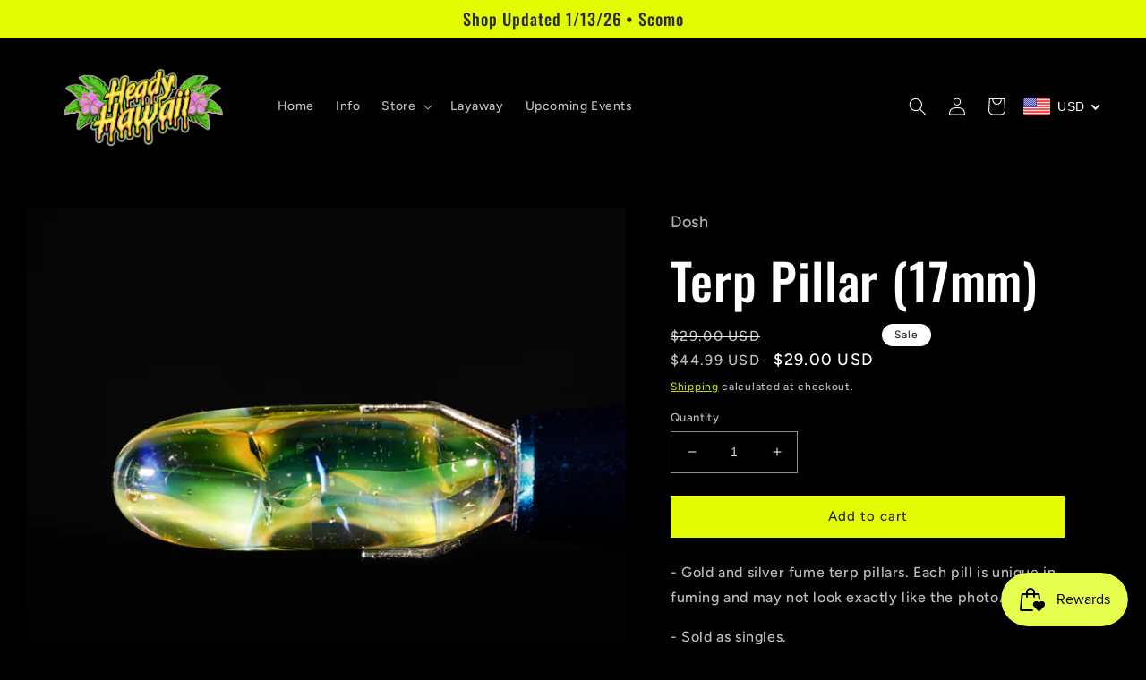

--- FILE ---
content_type: text/html; charset=utf-8
request_url: https://www.heady-hawaii.com/en-ca/products/terp-pillar-single
body_size: 50870
content:
<!doctype html>
<html class="no-js" lang="en">
  <head>
<script type="text/javascript" src="https://edge.personalizer.io/storefront/2.0.0/js/shopify/storefront.min.js?key=mukv2-t1kna1c6wa5hfe6e0ir-mfnhv&shop=heady-hawaii.myshopify.com"></script>
<script>
window.LimeSpot = window.LimeSpot === undefined ? {} : LimeSpot;
LimeSpot.PageInfo = { Type: "Product", ReferenceIdentifier: "7755474141407"};

LimeSpot.StoreInfo = { Theme: "Ride" };


LimeSpot.CartItems = [];
</script>





    <meta charset="utf-8">
    <meta http-equiv="X-UA-Compatible" content="IE=edge">
    <meta name="viewport" content="width=device-width,initial-scale=1">
    <meta name="theme-color" content="">
    <link rel="canonical" href="https://www.heady-hawaii.com/en-ca/products/terp-pillar-single">
    <link rel="preconnect" href="https://cdn.shopify.com" crossorigin><link rel="preconnect" href="https://fonts.shopifycdn.com" crossorigin><title>
      Terp Pillar (17mm)
 &ndash; H. Hawaii</title>

    
      <meta name="description" content="- Gold and silver fume terp pillars. Each pill is unique in fuming and may not look exactly like the photo. - Sold as singles.   Product specs Length: 17 mm">
    

    

<meta property="og:site_name" content="H. Hawaii">
<meta property="og:url" content="https://www.heady-hawaii.com/en-ca/products/terp-pillar-single">
<meta property="og:title" content="Terp Pillar (17mm)">
<meta property="og:type" content="product">
<meta property="og:description" content="- Gold and silver fume terp pillars. Each pill is unique in fuming and may not look exactly like the photo. - Sold as singles.   Product specs Length: 17 mm"><meta property="og:image" content="http://www.heady-hawaii.com/cdn/shop/products/pillar.jpg?v=1654855217">
  <meta property="og:image:secure_url" content="https://www.heady-hawaii.com/cdn/shop/products/pillar.jpg?v=1654855217">
  <meta property="og:image:width" content="1962">
  <meta property="og:image:height" content="1840"><meta property="og:price:amount" content="29.00">
  <meta property="og:price:currency" content="USD"><meta name="twitter:site" content="@headyhawaii"><meta name="twitter:card" content="summary_large_image">
<meta name="twitter:title" content="Terp Pillar (17mm)">
<meta name="twitter:description" content="- Gold and silver fume terp pillars. Each pill is unique in fuming and may not look exactly like the photo. - Sold as singles.   Product specs Length: 17 mm">


    <script src="//www.heady-hawaii.com/cdn/shop/t/17/assets/global.js?v=24850326154503943211661811897" defer="defer"></script>
    <script>window.performance && window.performance.mark && window.performance.mark('shopify.content_for_header.start');</script><meta id="shopify-digital-wallet" name="shopify-digital-wallet" content="/19517771/digital_wallets/dialog">
<link rel="alternate" hreflang="x-default" href="https://www.heady-hawaii.com/products/terp-pillar-single">
<link rel="alternate" hreflang="en" href="https://www.heady-hawaii.com/products/terp-pillar-single">
<link rel="alternate" hreflang="es" href="https://www.heady-hawaii.com/es/products/terp-pillar-single">
<link rel="alternate" hreflang="en-CA" href="https://www.heady-hawaii.com/en-ca/products/terp-pillar-single">
<link rel="alternate" hreflang="fr-CA" href="https://www.heady-hawaii.com/fr-ca/products/terp-pillar-single">
<link rel="alternate" type="application/json+oembed" href="https://www.heady-hawaii.com/en-ca/products/terp-pillar-single.oembed">
<script async="async" src="/checkouts/internal/preloads.js?locale=en-CA"></script>
<script id="shopify-features" type="application/json">{"accessToken":"0ce0f0c6f6c5e6e306f7be389fd3378e","betas":["rich-media-storefront-analytics"],"domain":"www.heady-hawaii.com","predictiveSearch":true,"shopId":19517771,"locale":"en"}</script>
<script>var Shopify = Shopify || {};
Shopify.shop = "heady-hawaii.myshopify.com";
Shopify.locale = "en";
Shopify.currency = {"active":"USD","rate":"1.0"};
Shopify.country = "CA";
Shopify.theme = {"name":"Ride","id":134955335903,"schema_name":"Ride","schema_version":"2.0.1","theme_store_id":1500,"role":"main"};
Shopify.theme.handle = "null";
Shopify.theme.style = {"id":null,"handle":null};
Shopify.cdnHost = "www.heady-hawaii.com/cdn";
Shopify.routes = Shopify.routes || {};
Shopify.routes.root = "/en-ca/";</script>
<script type="module">!function(o){(o.Shopify=o.Shopify||{}).modules=!0}(window);</script>
<script>!function(o){function n(){var o=[];function n(){o.push(Array.prototype.slice.apply(arguments))}return n.q=o,n}var t=o.Shopify=o.Shopify||{};t.loadFeatures=n(),t.autoloadFeatures=n()}(window);</script>
<script id="shop-js-analytics" type="application/json">{"pageType":"product"}</script>
<script defer="defer" async type="module" src="//www.heady-hawaii.com/cdn/shopifycloud/shop-js/modules/v2/client.init-shop-cart-sync_C5BV16lS.en.esm.js"></script>
<script defer="defer" async type="module" src="//www.heady-hawaii.com/cdn/shopifycloud/shop-js/modules/v2/chunk.common_CygWptCX.esm.js"></script>
<script type="module">
  await import("//www.heady-hawaii.com/cdn/shopifycloud/shop-js/modules/v2/client.init-shop-cart-sync_C5BV16lS.en.esm.js");
await import("//www.heady-hawaii.com/cdn/shopifycloud/shop-js/modules/v2/chunk.common_CygWptCX.esm.js");

  window.Shopify.SignInWithShop?.initShopCartSync?.({"fedCMEnabled":true,"windoidEnabled":true});

</script>
<script>(function() {
  var isLoaded = false;
  function asyncLoad() {
    if (isLoaded) return;
    isLoaded = true;
    var urls = ["https:\/\/av-northern-apps.com\/js\/agecheckerplus_mG35tH2eGxRu7PQW.js?shop=heady-hawaii.myshopify.com","https:\/\/js.smile.io\/v1\/smile-shopify.js?shop=heady-hawaii.myshopify.com","https:\/\/edge.personalizer.io\/storefront\/2.0.0\/js\/shopify\/storefront.min.js?key=mukv2-t1kna1c6wa5hfe6e0ir-mfnhv\u0026shop=heady-hawaii.myshopify.com","https:\/\/cdn.hextom.com\/js\/eventpromotionbar.js?shop=heady-hawaii.myshopify.com"];
    for (var i = 0; i < urls.length; i++) {
      var s = document.createElement('script');
      s.type = 'text/javascript';
      s.async = true;
      s.src = urls[i];
      var x = document.getElementsByTagName('script')[0];
      x.parentNode.insertBefore(s, x);
    }
  };
  if(window.attachEvent) {
    window.attachEvent('onload', asyncLoad);
  } else {
    window.addEventListener('load', asyncLoad, false);
  }
})();</script>
<script id="__st">var __st={"a":19517771,"offset":-36000,"reqid":"fac26a93-10a0-46a0-91eb-a9198e5914e8-1768694687","pageurl":"www.heady-hawaii.com\/en-ca\/products\/terp-pillar-single","u":"6aeb471fbde8","p":"product","rtyp":"product","rid":7755474141407};</script>
<script>window.ShopifyPaypalV4VisibilityTracking = true;</script>
<script id="captcha-bootstrap">!function(){'use strict';const t='contact',e='account',n='new_comment',o=[[t,t],['blogs',n],['comments',n],[t,'customer']],c=[[e,'customer_login'],[e,'guest_login'],[e,'recover_customer_password'],[e,'create_customer']],r=t=>t.map((([t,e])=>`form[action*='/${t}']:not([data-nocaptcha='true']) input[name='form_type'][value='${e}']`)).join(','),a=t=>()=>t?[...document.querySelectorAll(t)].map((t=>t.form)):[];function s(){const t=[...o],e=r(t);return a(e)}const i='password',u='form_key',d=['recaptcha-v3-token','g-recaptcha-response','h-captcha-response',i],f=()=>{try{return window.sessionStorage}catch{return}},m='__shopify_v',_=t=>t.elements[u];function p(t,e,n=!1){try{const o=window.sessionStorage,c=JSON.parse(o.getItem(e)),{data:r}=function(t){const{data:e,action:n}=t;return t[m]||n?{data:e,action:n}:{data:t,action:n}}(c);for(const[e,n]of Object.entries(r))t.elements[e]&&(t.elements[e].value=n);n&&o.removeItem(e)}catch(o){console.error('form repopulation failed',{error:o})}}const l='form_type',E='cptcha';function T(t){t.dataset[E]=!0}const w=window,h=w.document,L='Shopify',v='ce_forms',y='captcha';let A=!1;((t,e)=>{const n=(g='f06e6c50-85a8-45c8-87d0-21a2b65856fe',I='https://cdn.shopify.com/shopifycloud/storefront-forms-hcaptcha/ce_storefront_forms_captcha_hcaptcha.v1.5.2.iife.js',D={infoText:'Protected by hCaptcha',privacyText:'Privacy',termsText:'Terms'},(t,e,n)=>{const o=w[L][v],c=o.bindForm;if(c)return c(t,g,e,D).then(n);var r;o.q.push([[t,g,e,D],n]),r=I,A||(h.body.append(Object.assign(h.createElement('script'),{id:'captcha-provider',async:!0,src:r})),A=!0)});var g,I,D;w[L]=w[L]||{},w[L][v]=w[L][v]||{},w[L][v].q=[],w[L][y]=w[L][y]||{},w[L][y].protect=function(t,e){n(t,void 0,e),T(t)},Object.freeze(w[L][y]),function(t,e,n,w,h,L){const[v,y,A,g]=function(t,e,n){const i=e?o:[],u=t?c:[],d=[...i,...u],f=r(d),m=r(i),_=r(d.filter((([t,e])=>n.includes(e))));return[a(f),a(m),a(_),s()]}(w,h,L),I=t=>{const e=t.target;return e instanceof HTMLFormElement?e:e&&e.form},D=t=>v().includes(t);t.addEventListener('submit',(t=>{const e=I(t);if(!e)return;const n=D(e)&&!e.dataset.hcaptchaBound&&!e.dataset.recaptchaBound,o=_(e),c=g().includes(e)&&(!o||!o.value);(n||c)&&t.preventDefault(),c&&!n&&(function(t){try{if(!f())return;!function(t){const e=f();if(!e)return;const n=_(t);if(!n)return;const o=n.value;o&&e.removeItem(o)}(t);const e=Array.from(Array(32),(()=>Math.random().toString(36)[2])).join('');!function(t,e){_(t)||t.append(Object.assign(document.createElement('input'),{type:'hidden',name:u})),t.elements[u].value=e}(t,e),function(t,e){const n=f();if(!n)return;const o=[...t.querySelectorAll(`input[type='${i}']`)].map((({name:t})=>t)),c=[...d,...o],r={};for(const[a,s]of new FormData(t).entries())c.includes(a)||(r[a]=s);n.setItem(e,JSON.stringify({[m]:1,action:t.action,data:r}))}(t,e)}catch(e){console.error('failed to persist form',e)}}(e),e.submit())}));const S=(t,e)=>{t&&!t.dataset[E]&&(n(t,e.some((e=>e===t))),T(t))};for(const o of['focusin','change'])t.addEventListener(o,(t=>{const e=I(t);D(e)&&S(e,y())}));const B=e.get('form_key'),M=e.get(l),P=B&&M;t.addEventListener('DOMContentLoaded',(()=>{const t=y();if(P)for(const e of t)e.elements[l].value===M&&p(e,B);[...new Set([...A(),...v().filter((t=>'true'===t.dataset.shopifyCaptcha))])].forEach((e=>S(e,t)))}))}(h,new URLSearchParams(w.location.search),n,t,e,['guest_login'])})(!0,!0)}();</script>
<script integrity="sha256-4kQ18oKyAcykRKYeNunJcIwy7WH5gtpwJnB7kiuLZ1E=" data-source-attribution="shopify.loadfeatures" defer="defer" src="//www.heady-hawaii.com/cdn/shopifycloud/storefront/assets/storefront/load_feature-a0a9edcb.js" crossorigin="anonymous"></script>
<script data-source-attribution="shopify.dynamic_checkout.dynamic.init">var Shopify=Shopify||{};Shopify.PaymentButton=Shopify.PaymentButton||{isStorefrontPortableWallets:!0,init:function(){window.Shopify.PaymentButton.init=function(){};var t=document.createElement("script");t.src="https://www.heady-hawaii.com/cdn/shopifycloud/portable-wallets/latest/portable-wallets.en.js",t.type="module",document.head.appendChild(t)}};
</script>
<script data-source-attribution="shopify.dynamic_checkout.buyer_consent">
  function portableWalletsHideBuyerConsent(e){var t=document.getElementById("shopify-buyer-consent"),n=document.getElementById("shopify-subscription-policy-button");t&&n&&(t.classList.add("hidden"),t.setAttribute("aria-hidden","true"),n.removeEventListener("click",e))}function portableWalletsShowBuyerConsent(e){var t=document.getElementById("shopify-buyer-consent"),n=document.getElementById("shopify-subscription-policy-button");t&&n&&(t.classList.remove("hidden"),t.removeAttribute("aria-hidden"),n.addEventListener("click",e))}window.Shopify?.PaymentButton&&(window.Shopify.PaymentButton.hideBuyerConsent=portableWalletsHideBuyerConsent,window.Shopify.PaymentButton.showBuyerConsent=portableWalletsShowBuyerConsent);
</script>
<script data-source-attribution="shopify.dynamic_checkout.cart.bootstrap">document.addEventListener("DOMContentLoaded",(function(){function t(){return document.querySelector("shopify-accelerated-checkout-cart, shopify-accelerated-checkout")}if(t())Shopify.PaymentButton.init();else{new MutationObserver((function(e,n){t()&&(Shopify.PaymentButton.init(),n.disconnect())})).observe(document.body,{childList:!0,subtree:!0})}}));
</script>
<link id="shopify-accelerated-checkout-styles" rel="stylesheet" media="screen" href="https://www.heady-hawaii.com/cdn/shopifycloud/portable-wallets/latest/accelerated-checkout-backwards-compat.css" crossorigin="anonymous">
<style id="shopify-accelerated-checkout-cart">
        #shopify-buyer-consent {
  margin-top: 1em;
  display: inline-block;
  width: 100%;
}

#shopify-buyer-consent.hidden {
  display: none;
}

#shopify-subscription-policy-button {
  background: none;
  border: none;
  padding: 0;
  text-decoration: underline;
  font-size: inherit;
  cursor: pointer;
}

#shopify-subscription-policy-button::before {
  box-shadow: none;
}

      </style>
<script id="sections-script" data-sections="header,footer" defer="defer" src="//www.heady-hawaii.com/cdn/shop/t/17/compiled_assets/scripts.js?v=5545"></script>
<script>window.performance && window.performance.mark && window.performance.mark('shopify.content_for_header.end');</script>


    <style data-shopify>
      @font-face {
  font-family: Figtree;
  font-weight: 500;
  font-style: normal;
  font-display: swap;
  src: url("//www.heady-hawaii.com/cdn/fonts/figtree/figtree_n5.3b6b7df38aa5986536945796e1f947445832047c.woff2") format("woff2"),
       url("//www.heady-hawaii.com/cdn/fonts/figtree/figtree_n5.f26bf6dcae278b0ed902605f6605fa3338e81dab.woff") format("woff");
}

      @font-face {
  font-family: Figtree;
  font-weight: 700;
  font-style: normal;
  font-display: swap;
  src: url("//www.heady-hawaii.com/cdn/fonts/figtree/figtree_n7.2fd9bfe01586148e644724096c9d75e8c7a90e55.woff2") format("woff2"),
       url("//www.heady-hawaii.com/cdn/fonts/figtree/figtree_n7.ea05de92d862f9594794ab281c4c3a67501ef5fc.woff") format("woff");
}

      @font-face {
  font-family: Figtree;
  font-weight: 500;
  font-style: italic;
  font-display: swap;
  src: url("//www.heady-hawaii.com/cdn/fonts/figtree/figtree_i5.969396f679a62854cf82dbf67acc5721e41351f0.woff2") format("woff2"),
       url("//www.heady-hawaii.com/cdn/fonts/figtree/figtree_i5.93bc1cad6c73ca9815f9777c49176dfc9d2890dd.woff") format("woff");
}

      @font-face {
  font-family: Figtree;
  font-weight: 700;
  font-style: italic;
  font-display: swap;
  src: url("//www.heady-hawaii.com/cdn/fonts/figtree/figtree_i7.06add7096a6f2ab742e09ec7e498115904eda1fe.woff2") format("woff2"),
       url("//www.heady-hawaii.com/cdn/fonts/figtree/figtree_i7.ee584b5fcaccdbb5518c0228158941f8df81b101.woff") format("woff");
}

      @font-face {
  font-family: Oswald;
  font-weight: 500;
  font-style: normal;
  font-display: swap;
  src: url("//www.heady-hawaii.com/cdn/fonts/oswald/oswald_n5.8ad4910bfdb43e150746ef7aa67f3553e3abe8e2.woff2") format("woff2"),
       url("//www.heady-hawaii.com/cdn/fonts/oswald/oswald_n5.93ee52108163c48c91111cf33b0a57021467b66e.woff") format("woff");
}


      :root {
        --font-body-family: Figtree, sans-serif;
        --font-body-style: normal;
        --font-body-weight: 500;
        --font-body-weight-bold: 800;

        --font-heading-family: Oswald, sans-serif;
        --font-heading-style: normal;
        --font-heading-weight: 500;

        --font-body-scale: 1.0;
        --font-heading-scale: 1.4;

        --color-base-text: 255, 255, 255;
        --color-shadow: 255, 255, 255;
        --color-base-background-1: 0, 0, 0;
        --color-base-background-2: 31, 31, 33;
        --color-base-solid-button-labels: 44, 43, 43;
        --color-base-outline-button-labels: 227, 252, 2;
        --color-base-accent-1: 227, 252, 2;
        --color-base-accent-2: 255, 255, 255;
        --payment-terms-background-color: #000000;

        --gradient-base-background-1: #000000;
        --gradient-base-background-2: #1f1f21;
        --gradient-base-accent-1: #e3fc02;
        --gradient-base-accent-2: #ffffff;

        --media-padding: px;
        --media-border-opacity: 0.1;
        --media-border-width: 0px;
        --media-radius: 0px;
        --media-shadow-opacity: 0.0;
        --media-shadow-horizontal-offset: 0px;
        --media-shadow-vertical-offset: 4px;
        --media-shadow-blur-radius: 5px;
        --media-shadow-visible: 0;

        --page-width: 160rem;
        --page-width-margin: 0rem;

        --card-image-padding: 0.0rem;
        --card-corner-radius: 0.0rem;
        --card-text-alignment: left;
        --card-border-width: 0.0rem;
        --card-border-opacity: 0.1;
        --card-shadow-opacity: 0.0;
        --card-shadow-visible: 0;
        --card-shadow-horizontal-offset: 0.0rem;
        --card-shadow-vertical-offset: 0.4rem;
        --card-shadow-blur-radius: 0.5rem;

        --badge-corner-radius: 4.0rem;

        --popup-border-width: 1px;
        --popup-border-opacity: 0.1;
        --popup-corner-radius: 0px;
        --popup-shadow-opacity: 0.0;
        --popup-shadow-horizontal-offset: 0px;
        --popup-shadow-vertical-offset: 4px;
        --popup-shadow-blur-radius: 5px;

        --drawer-border-width: 1px;
        --drawer-border-opacity: 0.1;
        --drawer-shadow-opacity: 0.0;
        --drawer-shadow-horizontal-offset: 0px;
        --drawer-shadow-vertical-offset: 4px;
        --drawer-shadow-blur-radius: 5px;

        --spacing-sections-desktop: 52px;
        --spacing-sections-mobile: 36px;

        --grid-desktop-vertical-spacing: 40px;
        --grid-desktop-horizontal-spacing: 40px;
        --grid-mobile-vertical-spacing: 20px;
        --grid-mobile-horizontal-spacing: 20px;

        --text-boxes-border-opacity: 0.1;
        --text-boxes-border-width: 0px;
        --text-boxes-radius: 0px;
        --text-boxes-shadow-opacity: 0.0;
        --text-boxes-shadow-visible: 0;
        --text-boxes-shadow-horizontal-offset: 0px;
        --text-boxes-shadow-vertical-offset: 4px;
        --text-boxes-shadow-blur-radius: 5px;

        --buttons-radius: 0px;
        --buttons-radius-outset: 0px;
        --buttons-border-width: 1px;
        --buttons-border-opacity: 1.0;
        --buttons-shadow-opacity: 0.0;
        --buttons-shadow-visible: 0;
        --buttons-shadow-horizontal-offset: 0px;
        --buttons-shadow-vertical-offset: 4px;
        --buttons-shadow-blur-radius: 5px;
        --buttons-border-offset: 0px;

        --inputs-radius: 0px;
        --inputs-border-width: 1px;
        --inputs-border-opacity: 0.55;
        --inputs-shadow-opacity: 0.0;
        --inputs-shadow-horizontal-offset: 0px;
        --inputs-margin-offset: 0px;
        --inputs-shadow-vertical-offset: 4px;
        --inputs-shadow-blur-radius: 5px;
        --inputs-radius-outset: 0px;

        --variant-pills-radius: 40px;
        --variant-pills-border-width: 1px;
        --variant-pills-border-opacity: 0.55;
        --variant-pills-shadow-opacity: 0.0;
        --variant-pills-shadow-horizontal-offset: 0px;
        --variant-pills-shadow-vertical-offset: 4px;
        --variant-pills-shadow-blur-radius: 5px;
      }

      *,
      *::before,
      *::after {
        box-sizing: inherit;
      }

      html {
        box-sizing: border-box;
        font-size: calc(var(--font-body-scale) * 62.5%);
        height: 100%;
      }

      body {
        display: grid;
        grid-template-rows: auto auto 1fr auto;
        grid-template-columns: 100%;
        min-height: 100%;
        margin: 0;
        font-size: 1.5rem;
        letter-spacing: 0.06rem;
        line-height: calc(1 + 0.8 / var(--font-body-scale));
        font-family: var(--font-body-family);
        font-style: var(--font-body-style);
        font-weight: var(--font-body-weight);
      }

      @media screen and (min-width: 750px) {
        body {
          font-size: 1.6rem;
        }
      }
    </style>

    <link href="//www.heady-hawaii.com/cdn/shop/t/17/assets/base.css?v=19666067365360246481661811899" rel="stylesheet" type="text/css" media="all" />
<link rel="preload" as="font" href="//www.heady-hawaii.com/cdn/fonts/figtree/figtree_n5.3b6b7df38aa5986536945796e1f947445832047c.woff2" type="font/woff2" crossorigin><link rel="preload" as="font" href="//www.heady-hawaii.com/cdn/fonts/oswald/oswald_n5.8ad4910bfdb43e150746ef7aa67f3553e3abe8e2.woff2" type="font/woff2" crossorigin><link rel="stylesheet" href="//www.heady-hawaii.com/cdn/shop/t/17/assets/component-predictive-search.css?v=165644661289088488651661811897" media="print" onload="this.media='all'"><script>document.documentElement.className = document.documentElement.className.replace('no-js', 'js');
    if (Shopify.designMode) {
      document.documentElement.classList.add('shopify-design-mode');
    }
    </script>
  

            <!-- giftbox-script -->
            <script src="//www.heady-hawaii.com/cdn/shop/t/17/assets/giftbox-config.js?v=111603181540343972631661825468" type="text/javascript"></script>
            <!-- / giftbox-script -->
            
<script>window.mu_version = 1.8</script>
<script>
	
      window.mu_product = {
        ...{"id":7755474141407,"title":"Terp Pillar (17mm)","handle":"terp-pillar-single","description":"\u003cp\u003e- Gold and silver fume terp pillars. Each pill is unique in fuming and may not look exactly like the photo.\u003c\/p\u003e\n\u003cp\u003e- Sold as singles.\u003c\/p\u003e\n\u003cp\u003e \u003c\/p\u003e\n\u003cp\u003e\u003cspan style=\"text-decoration: underline;\"\u003eProduct specs\u003c\/span\u003e\u003c\/p\u003e\n\u003cp\u003eLength: 17 mm\u003c\/p\u003e","published_at":"2022-06-11T10:00:21-10:00","created_at":"2022-06-09T23:58:56-10:00","vendor":"Dosh","type":"Terp Pearl","tags":["$1-$100","Terp Pearls"],"price":2900,"price_min":2900,"price_max":2900,"available":true,"price_varies":false,"compare_at_price":4499,"compare_at_price_min":4499,"compare_at_price_max":4499,"compare_at_price_varies":false,"variants":[{"id":43145860022495,"title":"Default Title","option1":"Default Title","option2":null,"option3":null,"sku":"","requires_shipping":true,"taxable":true,"featured_image":null,"available":true,"name":"Terp Pillar (17mm)","public_title":null,"options":["Default Title"],"price":2900,"weight":57,"compare_at_price":4499,"inventory_quantity":4,"inventory_management":"shopify","inventory_policy":"deny","barcode":"","requires_selling_plan":false,"selling_plan_allocations":[]}],"images":["\/\/www.heady-hawaii.com\/cdn\/shop\/products\/pillar.jpg?v=1654855217"],"featured_image":"\/\/www.heady-hawaii.com\/cdn\/shop\/products\/pillar.jpg?v=1654855217","options":["Title"],"media":[{"alt":null,"id":30262837149919,"position":1,"preview_image":{"aspect_ratio":1.066,"height":1840,"width":1962,"src":"\/\/www.heady-hawaii.com\/cdn\/shop\/products\/pillar.jpg?v=1654855217"},"aspect_ratio":1.066,"height":1840,"media_type":"image","src":"\/\/www.heady-hawaii.com\/cdn\/shop\/products\/pillar.jpg?v=1654855217","width":1962}],"requires_selling_plan":false,"selling_plan_groups":[],"content":"\u003cp\u003e- Gold and silver fume terp pillars. Each pill is unique in fuming and may not look exactly like the photo.\u003c\/p\u003e\n\u003cp\u003e- Sold as singles.\u003c\/p\u003e\n\u003cp\u003e \u003c\/p\u003e\n\u003cp\u003e\u003cspan style=\"text-decoration: underline;\"\u003eProduct specs\u003c\/span\u003e\u003c\/p\u003e\n\u003cp\u003eLength: 17 mm\u003c\/p\u003e"},
		collections: [{"id":197675450519,"handle":"all-products","title":"All products","updated_at":"2026-01-17T02:02:32-10:00","body_html":null,"published_at":"2020-05-22T10:29:45-10:00","sort_order":"best-selling","template_suffix":null,"disjunctive":false,"rules":[{"column":"type","relation":"not_equals","condition":"singleton_gift"}],"published_scope":"web"},{"id":229708038295,"handle":"cut-n-flip","updated_at":"2025-12-06T02:03:28-10:00","published_at":"2020-10-02T13:08:16-10:00","sort_order":"created-desc","template_suffix":"","published_scope":"global","title":"Cut-N-Flip","body_html":"\u003cdiv style=\"text-align: center;\"\u003eHeady Hawaii is proud to present to you, \u003cem\u003eCut-n-Flip\u003c\/em\u003e. Work from Doshworld featuring his signature cut-n-flip technique. We will have a little bit of everything, slides, dry pipes, pendants and functionals. Dosh is truly a \u003cspan data-mce-fragment=\"1\"\u003estaple in this community. Tune in for a very special collection of work plus a few very special collaborations from... Eusheen, Sherbet, Erin Cartee, Kyle White and Boro Farm.\u003c\/span\u003e\n\u003c\/div\u003e\n\u003cdiv style=\"text-align: center;\"\u003e\u003cstrong\u003e\u003cem\u003e-\u003c\/em\u003e\u003c\/strong\u003e\u003c\/div\u003e\n\u003cdiv style=\"text-align: center;\"\u003e\u003cstrong\u003e\u003cem\u003eJune 11, 2022\u003c\/em\u003e\u003c\/strong\u003e\u003c\/div\u003e\n\u003cdiv style=\"text-align: center;\"\u003e\u003cstrong\u003e\u003cem\u003eVIP release: 10am Hawaii \/ 1pm Pacific\u003c\/em\u003e\u003c\/strong\u003e\u003c\/div\u003e\n\u003cdiv style=\"text-align: center;\"\u003e\u003cstrong\u003e\u003cem\u003ePublic release: 12pm Hawaii \/ 3pm Pacific\u003c\/em\u003e\u003c\/strong\u003e\u003c\/div\u003e\n\u003cdiv style=\"text-align: center;\"\u003e\u003cstrong\u003e\u003cem\u003e-\u003c\/em\u003e\u003c\/strong\u003e\u003c\/div\u003e\n\u003cdiv style=\"text-align: center;\"\u003e\n\u003cem\u003e\u003c\/em\u003eAll our drops are free to the public. \u003cem\u003eThe VIP ticket includes:\u003c\/em\u003e 2 hours early access before the public to the collection, private vip showing, merch pack, prioritized shipping, ticket is applied towards any purchase or store credit.\u003c\/div\u003e\n\u003cdiv style=\"text-align: center;\"\u003e-\u003c\/div\u003e\n\u003cdiv\u003e\u003cspan data-mce-fragment=\"1\"\u003e\u003cimg alt=\"\" src=\"https:\/\/cdn.shopify.com\/s\/files\/1\/1951\/7771\/files\/Screen_Shot_2022-05-26_at_11.09.59_AM.png?v=1653599445\"\u003e\u003c\/span\u003e\u003c\/div\u003e","image":{"created_at":"2020-10-02T13:08:15-10:00","alt":null,"width":1846,"height":2280,"src":"\/\/www.heady-hawaii.com\/cdn\/shop\/collections\/Screen_Shot_2020-10-02_at_1.01.34_PM.png?v=1653599468"}},{"id":36543102999,"handle":"dosh-world","title":"Dosh World","updated_at":"2025-12-06T02:03:28-10:00","body_html":"","published_at":"2018-12-21T14:11:51-10:00","sort_order":"best-selling","template_suffix":"","disjunctive":false,"rules":[{"column":"vendor","relation":"contains","condition":"dosh"}],"published_scope":"global"},{"id":423890058,"handle":"all","title":"Heady Hawaii - Online Glass Art Gallery","updated_at":"2026-01-17T02:02:32-10:00","body_html":"","published_at":"2017-05-19T10:17:18-10:00","sort_order":"created-desc","template_suffix":"","disjunctive":false,"rules":[{"column":"variant_price","relation":"greater_than","condition":"0"},{"column":"type","relation":"not_equals","condition":"candybox_generated"}],"published_scope":"global"},{"id":420374154,"handle":"frontpage","updated_at":"2026-01-17T02:02:32-10:00","published_at":"2017-04-24T09:20:11-10:00","sort_order":"created-desc","template_suffix":"","published_scope":"global","title":"Heady Hawaii Glass Gallery","body_html":""},{"id":273246388375,"handle":"sale","title":"Sale","updated_at":"2026-01-17T02:02:32-10:00","body_html":"","published_at":"2021-07-28T08:32:40-10:00","sort_order":"created-desc","template_suffix":"","disjunctive":false,"rules":[{"column":"is_price_reduced","relation":"is_set","condition":""}],"published_scope":"global"},{"id":425779986655,"handle":"terp-pearls-pillars","title":"Terp Pearls \u0026 Pillars","updated_at":"2026-01-16T02:02:40-10:00","body_html":"","published_at":"2023-12-28T14:59:49-10:00","sort_order":"created-desc","template_suffix":"","disjunctive":false,"rules":[{"column":"tag","relation":"equals","condition":"Terp Pearls"}],"published_scope":"global"}],
		inventory:{"43145860022495": 4 ,},
        has_only_default_variant: true,
        
      }
	
    window.mu_currencies = [{"name": "United States Dollar", "iso_code": "USD", "symbol": "$"},];
    window.mu_origin = 'www.heady-hawaii.com';
    window.mu_myshopify_domain = 'heady-hawaii.myshopify.com';
    window.mu_cart_currency= 'USD';
    window.mu_cart_items = [];
    window.mu_cart_note = '';
    window.mu_money_format = '<span class=money>${{amount}}</span>';
</script>

<script src="//ajax.googleapis.com/ajax/libs/webfont/1/webfont.js"></script>
<link rel="stylesheet" href="https://d21yesh77pw85v.cloudfront.net/static/css/cart.css">
<script src="https://d21yesh77pw85v.cloudfront.net/static/js/script_tags/cart_renderer.gz.js"></script><!--DOOFINDER-SHOPIFY-->  <!--/DOOFINDER-SHOPIFY--><!-- BEGIN app block: shopify://apps/countdown-sami/blocks/app-embed-block/4a43514a-3558-477f-914e-e834a137453e --><script type="text/javascript">
    window.Samita = window.Samita || {};
    Samita.Countdowns = Samita.Countdowns || {};
    Samita.Countdowns.locale  = {"shop_locale":{"locale":"en","enabled":true,"primary":true,"published":true}};
    Samita.Countdowns.page = {
      title : document.title.replaceAll('"', "'"), 
      href : window.location.href, 
      type: "product"
    };
    Samita.Countdowns.dataShop = {"configuration":{"money_format":"<span class=money>${{amount}}</span>"},"pricing":{"plan":"BETA","features":[]},"flags":{"watermark":false},"settings":{"notUseSearchFileApp":true},"url":"heady-hawaii.myshopify.com","api_url":"","app_url":"https://timer.samita.io"};
    Samita.Countdowns.theme_id = null;
    Samita.Countdowns.products = [];
    Samita.Countdowns.intervals = [];

    

    
      Samita.Countdowns.product ={"id":7755474141407,"title":"Terp Pillar (17mm)","handle":"terp-pillar-single","description":"\u003cp\u003e- Gold and silver fume terp pillars. Each pill is unique in fuming and may not look exactly like the photo.\u003c\/p\u003e\n\u003cp\u003e- Sold as singles.\u003c\/p\u003e\n\u003cp\u003e \u003c\/p\u003e\n\u003cp\u003e\u003cspan style=\"text-decoration: underline;\"\u003eProduct specs\u003c\/span\u003e\u003c\/p\u003e\n\u003cp\u003eLength: 17 mm\u003c\/p\u003e","published_at":"2022-06-11T10:00:21-10:00","created_at":"2022-06-09T23:58:56-10:00","vendor":"Dosh","type":"Terp Pearl","tags":["$1-$100","Terp Pearls"],"price":2900,"price_min":2900,"price_max":2900,"available":true,"price_varies":false,"compare_at_price":4499,"compare_at_price_min":4499,"compare_at_price_max":4499,"compare_at_price_varies":false,"variants":[{"id":43145860022495,"title":"Default Title","option1":"Default Title","option2":null,"option3":null,"sku":"","requires_shipping":true,"taxable":true,"featured_image":null,"available":true,"name":"Terp Pillar (17mm)","public_title":null,"options":["Default Title"],"price":2900,"weight":57,"compare_at_price":4499,"inventory_quantity":4,"inventory_management":"shopify","inventory_policy":"deny","barcode":"","requires_selling_plan":false,"selling_plan_allocations":[]}],"images":["\/\/www.heady-hawaii.com\/cdn\/shop\/products\/pillar.jpg?v=1654855217"],"featured_image":"\/\/www.heady-hawaii.com\/cdn\/shop\/products\/pillar.jpg?v=1654855217","options":["Title"],"media":[{"alt":null,"id":30262837149919,"position":1,"preview_image":{"aspect_ratio":1.066,"height":1840,"width":1962,"src":"\/\/www.heady-hawaii.com\/cdn\/shop\/products\/pillar.jpg?v=1654855217"},"aspect_ratio":1.066,"height":1840,"media_type":"image","src":"\/\/www.heady-hawaii.com\/cdn\/shop\/products\/pillar.jpg?v=1654855217","width":1962}],"requires_selling_plan":false,"selling_plan_groups":[],"content":"\u003cp\u003e- Gold and silver fume terp pillars. Each pill is unique in fuming and may not look exactly like the photo.\u003c\/p\u003e\n\u003cp\u003e- Sold as singles.\u003c\/p\u003e\n\u003cp\u003e \u003c\/p\u003e\n\u003cp\u003e\u003cspan style=\"text-decoration: underline;\"\u003eProduct specs\u003c\/span\u003e\u003c\/p\u003e\n\u003cp\u003eLength: 17 mm\u003c\/p\u003e"};
      Samita.Countdowns.product.collections =[197675450519,229708038295,36543102999,423890058,420374154,273246388375,425779986655];
      Samita.Countdowns.product.variants = [{
          "id":43145860022495,
          "title":"Default Title",
          "name":"null",
          "compare_at_price":4499,
          "price":2900,
          "available":true,
          "weight":"57",
          "sku":"",
          "inventory_quantity":4}];
    
  
    
        
        
    
        
        
    
        
        
    
        
        
    
        
            if (typeof Shopify!= "undefined" && Shopify?.theme?.id == 134955335903) {
                Samita.Countdowns.themeInfo = {"id":134955335903,"name":"Ride","role":"main","theme_store_id":1500,"theme_name":"Ride","theme_version":"2.0.1"}
            }
        
        
    
        
        
            if (typeof Shopify!= "undefined" && Shopify?.theme?.id == 134955335903) {
                Samita.Countdowns.theme = {"selectors":{"product":{"elementSelectors":["[data-label=\"Product\"]",".product",".product-detail",".product-page-container","#ProductSection-product-template","#shopify-section-product-template",".product:not(.featured-product,.slick-slide)",".product-main",".grid:not(.product-grid,.sf-grid,.featured-product)",".grid.product-single","#__pf",".gfqv-product-wrapper",".ga-product",".t4s-container",".gCartItem, .flexRow.noGutter, .cart__row, .line-item, .cart-item, .cart-row, .CartItem, .cart-line-item, .cart-table tbody tr, .container-indent table tbody tr"],"notShowCustomBlocks":".variant-swatch__item,.swatch-element,.fera-productReviews-review,share-button,.hdt-variant-picker,.col-story-block,.lightly-spaced-row","link":"[samitaPL-product-link], h3[data-href*=\"/products/\"], div[data-href*=\"/products/\"], a[data-href*=\"/products/\"], a.product-block__link[href*=\"/products/\"], a.indiv-product__link[href*=\"/products/\"], a.thumbnail__link[href*=\"/products/\"], a.product-item__link[href*=\"/products/\"], a.product-card__link[href*=\"/products/\"], a.product-card-link[href*=\"/products/\"], a.product-block__image__link[href*=\"/products/\"], a.stretched-link[href*=\"/products/\"], a.grid-product__link[href*=\"/products/\"], a.product-grid-item--link[href*=\"/products/\"], a.product-link[href*=\"/products/\"], a.product__link[href*=\"/products/\"], a.full-unstyled-link[href*=\"/products/\"], a.grid-item__link[href*=\"/products/\"], a.grid-product__link[href*=\"/products/\"], a[data-product-page-link][href*=\"/products/\"], a[href*=\"/products/\"]:not(.logo-bar__link,.ButtonGroup__Item.Button,.menu-promotion__link,.site-nav__link,.mobile-nav__link,.hero__sidebyside-image-link,.announcement-link,.breadcrumbs-list__link,.single-level-link,.d-none,.icon-twitter,.icon-facebook,.icon-pinterest,#btn,.list-menu__item.link.link--tex,.btnProductQuickview,.index-banner-slides-each,.global-banner-switch,.sub-nav-item-link,.announcement-bar__link,.Carousel__Cell,.Heading,.facebook,.twitter,.pinterest,.loyalty-redeem-product-title,.breadcrumbs__link,.btn-slide,.h2m-menu-item-inner--sub,.glink,.announcement-bar__link,.ts-link)","signal":"[data-product-handle], [data-product-id]","notSignal":":not([data-section-id=\"product-recommendations\"],[data-section-type=\"product-recommendations\"],#product-area,#looxReviews)","priceSelectors":[".cart-item__totals.small-hide .price",".price",".product-block--price",".price-list","#ProductPrice",".product-price",".product__price—reg","#productPrice-product-template",".product__current-price",".product-thumb-caption-price-current",".product-item-caption-price-current",".grid-product__price,.product__price","span.price","span.product-price",".productitem--price",".product-pricing","div.price","span.money",".product-item__price",".product-list-item-price","p.price",".product-meta__prices","div.product-price","span#price",".price.money","h3.price","a.price",".price-area",".product-item-price",".pricearea",".collectionGrid .collectionBlock-info > p","#ComparePrice",".product--price-wrapper",".product-page--price-wrapper",".color--shop-accent.font-size--s.t--meta.f--main",".ComparePrice",".ProductPrice",".prodThumb .title span:last-child",".price",".product-single__price-product-template",".product-info-price",".price-money",".prod-price","#price-field",".product-grid--price",".prices,.pricing","#product-price",".money-styling",".compare-at-price",".product-item--price",".card__price",".product-card__price",".product-price__price",".product-item__price-wrapper",".product-single__price",".grid-product__price-wrap","a.grid-link p.grid-link__meta",".product__prices","#comparePrice-product-template","dl[class*=\"price\"]","div[class*=\"price\"]",".gl-card-pricing",".ga-product_price-container"],"titleSelectors":[".prod-title",".product-block--title",".product-info__title",".product-thumbnail__title",".product-card__title","div.product__title",".card__heading.h5",".cart-item__name.h4",".spf-product-card__title.h4",".gl-card-title",".ga-product_title"],"imageSelectors":[".card__media .media",".gf_product-image,.gf_product-images-list .item img",".gf_image-loading-wrap .gf_image-loading",".gf_product-images-list .item img",".gf_product-image",".zoomImg",".card__media img",".gf_image-loading-wrap img",".product__media img",".boost-pfs-filter-product-item-main-image",".pwzrswiper-slide > img",".product__image-wrapper img",".grid__image-ratio",".product__media img",".AspectRatio > img",".product__media img",".rimage-wrapper > img",".ProductItem__Image",".img-wrapper img",".aspect-ratio img",".product-card__image-wrapper > .product-card__image",".ga-products_image img",".image__container",".image-wrap .grid-product__image",".boost-sd__product-image img",".box-ratio > img",".image-cell img.card__image","img[src*=\"cdn.shopify.com\"][src*=\"/products/\"]","img[srcset*=\"cdn.shopify.com\"][srcset*=\"/products/\"]","img[data-srcset*=\"cdn.shopify.com\"][data-srcset*=\"/products/\"]","img[data-src*=\"cdn.shopify.com\"][data-src*=\"/products/\"]","img[data-srcset*=\"cdn.shopify.com\"][data-srcset*=\"/products/\"]","img[srcset*=\"cdn.shopify.com\"][src*=\"no-image\"]",".product-card__image > img",".product-image-main .image-wrap",".grid-product__image",".media > img","img[srcset*=\"cdn/shop/products/\"]","[data-bgset*=\"cdn.shopify.com\"][data-bgset*=\"/products/\"] > [data-bgset*=\"cdn.shopify.com\"][data-bgset*=\"/products/\"]","[data-bgset*=\"cdn.shopify.com\"][data-bgset*=\"/products/\"]","img[src*=\"cdn.shopify.com\"][src*=\"no-image\"]","img[src*=\"cdn/shop/products/\"]",".ga-product_image",".gfqv-product-image"],"media":".card__inner,.spf-product-card__inner","soldOutBadge":".tag.tag--rectangle, .grid-product__tag--sold-out","paymentButton":".shopify-payment-button, .product-form--smart-payment-buttons, .lh-wrap-buynow, .wx-checkout-btn","formSelectors":["product-form form.form","form.product-form","form.product_form",".main-product-form","form.t4s-form__product",".product-single__form",".shopify-product-form","#shopify-section-product-template form[action*=\"/cart/add\"]","form[action*=\"/cart/add\"]:not(.form-card)",".ga-products-table li.ga-product",".pf-product-form"],"variantActivator":".product__swatches [data-swatch-option], .swatch-view-item, variant-radios input, .swatch__container .swatch__option, .gf_swatches .gf_swatch, .product-form__controls-group-options select, ul.clickyboxes li, .pf-variant-select, ul.swatches-select li, .product-options__value, .form-check-swatch, button.btn.swatch select.product__variant, .pf-container a, button.variant.option, ul.js-product__variant--container li, .variant-input, .product-variant > ul > li  ,.input--dropdown, .HorizontalList > li, .product-single__swatch__item, .globo-swatch-list ul.value > .select-option, .form-swatch-item, .selector-wrapper select, select.pf-input, ul.swatches-select > li.nt-swatch.swatch_pr_item, ul.gfqv-swatch-values > li, .lh-swatch-select, .swatch-image, .variant-image-swatch, #option-size, .selector-wrapper .replaced, .regular-select-content > .regular-select-item, .radios--input, ul.swatch-view > li > .swatch-selector ,.single-option-selector, .swatch-element input, [data-product-option], .single-option-selector__radio, [data-index^=\"option\"], .SizeSwatchList input, .swatch-panda input[type=radio], .swatch input, .swatch-element input[type=radio], select[id*=\"product-select-\"], select[id|=\"product-select-option\"], [id|=\"productSelect-product\"], [id|=\"ProductSelect-option\"],select[id|=\"product-variants-option\"],select[id|=\"sca-qv-product-selected-option\"],select[id*=\"product-variants-\"],select[id|=\"product-selectors-option\"],select[id|=\"variant-listbox-option\"],select[id|=\"id-option\"],select[id|=\"SingleOptionSelector\"], .variant-input-wrap input, [data-action=\"select-value\"]","variant":".variant-selection__variants, .product-variant-id, .product-form__variants, .ga-product_variant_select, select[name=\"id\"], input[name=\"id\"], .qview-variants > select, select[name=\"id[]\"]","variantIdByAttribute":"swatch-current-variant","quantity":".gInputElement, [name=\"qty\"], [name=\"quantity\"]","quantityWrapper":"#Quantity, input.quantity-selector.quantity-input, [data-quantity-input-wrapper], .product-form__quantity-selector, .product-form__item--quantity, .ProductForm__QuantitySelector, .quantity-product-template, .product-qty, .qty-selection, .product__quantity, .js-qty__num","productAddToCartBtnSelectors":[".samita-custom-button-atc","#AddToCart",".product-form__cart-submit",".add-to-cart-btn",".product__add-to-cart-button","#AddToCart--product-template","#addToCart","#AddToCart-product-template","#AddToCart",".add_to_cart",".product-form--atc-button","#AddToCart-product",".AddtoCart","button.btn-addtocart",".product-submit","[name=\"add\"]","[type=\"submit\"]",".product-form__add-button",".product-form--add-to-cart",".btn--add-to-cart",".button-cart",".action-button > .add-to-cart","button.btn--tertiary.add-to-cart",".form-actions > button.button",".gf_add-to-cart",".zend_preorder_submit_btn",".gt_button",".wx-add-cart-btn",".previewer_add-to-cart_btn > button",".qview-btn-addtocart",".ProductForm__AddToCart",".button--addToCart","#AddToCartDesk","[data-pf-type=\"ProductATC\"]"],"customAddEl":{"productPageSameLevel":true,"collectionPageSameLevel":true,"cartPageSameLevel":false},"collection":{"positionBadgeImageWrapper":"","positionBadgeTitleWrapper":"","positionBadgePriceWrapper":"","notElClass":["cart-items","cart-item-list__body","product-list","samitaPL-card-list","cart-items-con","boost-pfs-search-suggestion-group","collection","pf-slide","boost-sd__cart-body","boost-sd__product-list","snize-search-results-content","productGrid","footer__links","header__links-list","cartitems--list","Cart__ItemList","minicart-list-prd","mini-cart-item","mini-cart__line-item-list","grid","products","ajax-cart__form","hero__link","collection__page-products","cc-filters-results","footer-sect","collection-grid","card-list","page-width","collection-template","mobile-nav__sublist","product-grid","site-nav__dropdown","search__results","product-recommendations","faq__wrapper","section-featured-product","announcement_wrapper","cart-summary-item-container","cart-drawer__line-items","product-quick-add","cart__items","rte","m-cart-drawer__items","scd__items"]},"quickView":{"activator":"a.quickview-icon.quickview, .qv-icon, .previewer-button, .sca-qv-button, .product-item__action-button[data-action=\"open-modal\"], .boost-pfs-quickview-btn, .collection-product[data-action=\"show-product\"], button.product-item__quick-shop-button, .product-item__quick-shop-button-wrapper, .open-quick-view, .product-item__action-button[data-action=\"open-modal\"], .tt-btn-quickview, .product-item-quick-shop .available, .quickshop-trigger, .productitem--action-trigger:not(.productitem--action-atc), .quick-product__btn, .thumbnail, .quick_shop, a.sca-qv-button, .overlay, .quick-view, .open-quick-view, [data-product-card-link], a[rel=\"quick-view\"], a.quick-buy, div.quickview-button > a, .block-inner a.more-info, .quick-shop-modal-trigger, a.quick-view-btn, a.spo-quick-view, div.quickView-button, a.product__label--quick-shop, span.trigger-quick-view, a.act-quickview-button, a.product-modal, [data-quickshop-full], [data-quickshop-slim], [data-quickshop-trigger]","productForm":".qv-form, .qview-form, .description-wrapper_content, .wx-product-wrapper, #sca-qv-add-item-form, .product-form, #boost-pfs-quickview-cart-form, .product.preview .shopify-product-form, .product-details__form, .gfqv-product-form, #ModalquickView form#modal_quick_view, .quick-shop-modal form[action*=\"/cart/add\"], #quick-shop-modal form[action*=\"/cart/add\"], .white-popup.quick-view form[action*=\"/cart/add\"], .quick-view form[action*=\"/cart/add\"], [id*=\"QuickShopModal-\"] form[action*=\"/cart/add\"], .quick-shop.active form[action*=\"/cart/add\"], .quick-view-panel form[action*=\"/cart/add\"], .content.product.preview form[action*=\"/cart/add\"], .quickView-wrap form[action*=\"/cart/add\"], .quick-modal form[action*=\"/cart/add\"], #colorbox form[action*=\"/cart/add\"], .product-quick-view form[action*=\"/cart/add\"], .quickform, .modal--quickshop-full, .modal--quickshop form[action*=\"/cart/add\"], .quick-shop-form, .fancybox-inner form[action*=\"/cart/add\"], #quick-view-modal form[action*=\"/cart/add\"], [data-product-modal] form[action*=\"/cart/add\"], .modal--quick-shop.modal--is-active form[action*=\"/cart/add\"]","appVariantActivator":".previewer_options","appVariantSelector":".full_info, [data-behavior=\"previewer_link\"]","appButtonClass":["sca-qv-cartbtn","qview-btn","btn--fill btn--regular"]},"customImgEl":"#Product-Slider","cart":{"buttonOpenCartDrawer":"","drawerForm":".ajax-cart__form, #CartDrawer-Form, #cart , #theme-ajax-cart, form[action*=\"/cart\"]:not([action*=\"/cart/add\"]):not([hidden])","form":"body","rowSelectors":["gCartItem","flexRow.noGutter","cart__row","line-item","cart-item","cart-row","CartItem","cart-line-item","cart-table tbody tr","container-indent table tbody tr"],"price":".price"}},"cart":{"form":["cart-items > .page-width","cart-items.page-width","[samitaWS-checkout-form]","cart-form",".ajax-cart__form-wrapper","#CartPage form[action*=\"/cart\"]",".cart-wrapper form[action*=\"/cart\"]",".main-content-inner form[action=\"/cart\"]",".main-content form[action=\"/cart\"]","[data-section-id=\"cart-template\"] form[action*=\"/cart\"]","cart-items form[action*=\"/cart\"]","form#updateform","form#cartForm","form[action*=\"/cart\"]#cartform",".page-content form[action*=\"/cart\"]","form[action*=\"/cart\"]:not([action*=\"/cart/add\"]):not([hidden])","#cart-notification-form"],"drawerForm":["[samitaWS-drawer-form]","#CartDrawer .drawer__inner","div#CartDrawer-Overlay .drawer__inner","#cart-notification-form"]}},"integrateApps":["globo.relatedproduct.loaded","globoFilterQuickviewRenderCompleted","globoFilterRenderSearchCompleted","globoFilterRenderCompleted","globoRelatedBuildWidgetCalback","cart:open","cartdrawer:opened","cart:build","cart:quantity.cart-cart-drawer","cart:updated","cart:close","collectionUpdate","theme:drawer:toggle","theme:drawer:close","theme:drawer:open","cart-update","addwishlistitem","transitionend"],"timeOut":1500,"theme_store_id":1500,"theme_name":"Ride"}
            }
        
    
    
    Samita.Countdowns.dataCountdowns = [];
    
    
        
        
        
          
            Samita.Countdowns.dataCountdowns[700] = {"700":{"id":700,"type":"timer","countdown_configs":{"timer":{"type":"countdown_date","endDate":"2024-12-02T10:00:00Z","startDate":"2024-11-28T10:00:00Z","date_range":{"days":["mon","tue","wed","thu","fri","sat","sun"],"endDate":null,"endTime":{"min":15,"sec":0,"hours":10},"startDate":null,"startTime":{"min":15,"sec":0,"hours":9}},"fixedMinutes":15,"actionWhenCountdownEnd":"hidden"},"design":{"main":{"font":{"size":"14","values":[],"customFont":false,"fontFamily":"Bungee Inline","fontVariant":"regular","customFontFamily":"Lato","customFontVariant":"400"},"size":{"value":"custom","custom":{"width":"100","height":"100","setCaratWidth":"%","setCaratHeight":"%"}},"color":{"mainBgLeft":{"a":1,"b":51,"g":51,"r":51},"titleColor":{"a":1,"b":11,"g":255,"r":237},"borderColor":{"a":1,"b":0,"g":0,"r":0},"mainBgRight":{"a":1,"b":0,"g":0,"r":0},"numberColor":{"a":1,"b":11,"g":11,"r":11},"dataDotColor":{"a":1,"b":2,"g":255,"r":245},"dataTextColor":{"a":1,"b":11,"g":255,"r":222},"subTitleColor":{"a":1,"b":0,"g":255,"r":235},"backgroundColor":{"a":1,"b":19,"g":255,"r":215},"dataBorderColor":{"a":1,"b":51,"g":51,"r":51}},"border":{"size":"0","style":"solid","radius":"5"},"margin":{"top":"0","left":"0","right":"0","bottom":"0"},"shadow":"false","padding":{"top":"10","left":"10","right":"10","bottom":"20"},"background":"color","overlayImage":true,"urlBackground":null},"timer":{"font":{"size":"20"},"border":{"size":"0","style":"solid"},"padding":{"top":"10","left":"10","right":"10","bottom":"10"},"labelFont":{"size":"11"}},"title":{"font":{"size":"25","customFont":false},"margin":{"top":"10","left":null,"right":null,"bottom":"10"}},"button":{"type":"button","color":{"color":{"a":1,"b":0,"g":0,"r":0},"border":{"a":1,"b":255,"g":255,"r":255},"background":{"a":1,"b":14,"g":255,"r":192}},"border":{"size":"0","style":"solid","radius":"7"},"padding":{"top":"5","left":"30","right":"30","bottom":"5"}},"mobile":{"timer":{"label":"10","number":"14","padding":{"top":"5","left":"5","right":"5","bottom":"5"}},"content":{"title":"20","subtitle":"10"}},"content":{"items":[{"lang":"default","timer":{"min":"Minutes","sec":"Seconds","days":"Days","hours":"Hours"},"title":"Black Friday Sale ends in:","button":{"url":"#","text":"Shop","active":false,"openNewTab":false},"subTitle":null,"template":"template1"}]},"subtitle":{"font":{"size":"16","customFont":false},"margin":{"top":null,"left":null,"right":null,"bottom":"15"}}}},"condition_configs":{"manual":{"on_pages":["productPage"]},"automate":{"operator":"and","conditions":[{"value":null,"where":"EQUALS","select":"COLLECTIONS","values":[273246388375],"multipleUrls":null}]}},"status":1}}[700];
          
        
    
    

    Samita.Countdowns.dataSalesPopups = []
    
    

  
  </script>
  <!-- END app block --><!-- BEGIN app block: shopify://apps/beast-currency-converter/blocks/doubly/267afa86-a419-4d5b-a61b-556038e7294d -->


	<script>
		var DoublyGlobalCurrency, catchXHR = true, bccAppVersion = 1;
       	var DoublyGlobal = {
			theme : 'flags_theme',
			spanClass : 'money',
			cookieName : '_g1676159894',
			ratesUrl :  'https://init.grizzlyapps.com/9e32c84f0db4f7b1eb40c32bdb0bdea9',
			geoUrl : 'https://currency.grizzlyapps.com/83d400c612f9a099fab8f76dcab73a48',
			shopCurrency : 'USD',
            allowedCurrencies : '["USD","CAD","EUR","MXN","THB"]',
			countriesJSON : '[]',
			currencyMessage : 'All orders are processed in USD. While the content of your cart is currently displayed in <span class="selected-currency"></span>, you will checkout using USD at the most current exchange rate.',
            currencyFormat : 'money_with_currency_format',
			euroFormat : 'amount',
            removeDecimals : 0,
            roundDecimals : 0,
            roundTo : '99',
            autoSwitch : 0,
			showPriceOnHover : 0,
            showCurrencyMessage : false,
			hideConverter : '',
			forceJqueryLoad : false,
			beeketing : true,
			themeScript : '',
			customerScriptBefore : '',
			customerScriptAfter : '',
			debug: false
		};

		<!-- inline script: fixes + various plugin js functions -->
		DoublyGlobal.themeScript = "if(DoublyGlobal.debug) debugger;jQueryGrizzly('.doubly-wrapper').remove(); jQueryGrizzly('a#cart-icon-bubble').after('<div class=\"doubly-wrapper\"><\/div>'); function addDoublyMessage() { if (jQueryGrizzly('#cart-notification .doubly-message').length==0) { jQueryGrizzly('#cart-notification .cart-notification__links').before('<div class=\"doubly-message\"><\/div>'); } if (jQueryGrizzly('#main-cart-footer .doubly-message').length==0) { jQueryGrizzly('#main-cart-footer .cart__ctas').before('<div class=\"doubly-message\"><\/div>'); } } addDoublyMessage(); function afterCurrencySwitcherInit() { jQueryGrizzly('.doubly-wrapper .doubly-nice-select').addClass('slim'); } var doublyHeaderColor = jQueryGrizzly('.header__icons a#cart-icon-bubble').css('color'); if (typeof doublyHeaderColor == 'undefined') { doublyHeaderColor = '#ffffff'; } jQueryGrizzly('head').append('<style> .doubly-wrapper .doubly-nice-select .current { color:'+doublyHeaderColor+' !important; } .doubly-wrapper .doubly-nice-select::after { border-color:'+doublyHeaderColor+' !important; } .doubly-float .doubly-nice-select::after { border-color:#403F3F !important; } #cart-notification .doubly-message { margin-top:-15px; font-size:14px; } @media screen and (min-width:750px) { .doubly-wrapper { float:none; display:inline-block; min-width:86px; margin:12px 0 0 20px; } } @media screen and (max-width:749px) { .doubly-wrapper { position:absolute; margin-top:45px; right:5px; } .header__icons { margin-top:-25px; } } <\/style>'); function bindConversionToSelector() { jQueryGrizzly('.single-option-selector').unbind('change.single-option-selector'); jQueryGrizzly('.single-option-selector').bind('change.single-option-selector',function() { laterConvert(); }); jQueryGrizzly('.product-form__input select').unbind('change.changeCurrency'); jQueryGrizzly('.product-form__input select').bind('change.changeCurrency',function() { laterConvert(); }); jQueryGrizzly('.product-form__input label').unbind('click.changeCurrency touchend.changeCurrency'); jQueryGrizzly('.product-form__input label').bind('click.changeCurrency touchend.changeCurrency', function() { laterConvert(); }); jQueryGrizzly('.product-form__buttons button.product-form__submit').unbind('click.changeCurrency touchend.changeCurrency'); jQueryGrizzly('.product-form__buttons button.product-form__submit').bind('click.changeCurrency touchend.changeCurrency', function() { laterConvert(); }); jQueryGrizzly('.swatches li.swatch-view-item').unbind('click.changeCurrency touchend.changeCurrency'); jQueryGrizzly('.swatches li.swatch-view-item').bind('click.changeCurrency touchend.changeCurrency', function() { laterConvert(); }); } bindConversionToSelector(); function laterConvert() { DoublyCurrency.convertAll(jQueryGrizzly('[name=doubly-currencies]').val()); initExtraFeatures(); setTimeout(function(){ addDoublyMessage(); DoublyCurrency.convertAll(jQueryGrizzly('[name=doubly-currencies]').val()); initExtraFeatures(); },10); setTimeout(function(){ addDoublyMessage(); bindConversionToSelector(); DoublyCurrency.convertAll(jQueryGrizzly('[name=doubly-currencies]').val()); initExtraFeatures(); },100); setTimeout(function(){ DoublyCurrency.convertAll(jQueryGrizzly('[name=doubly-currencies]').val()); initExtraFeatures(); },200); setTimeout(function(){ DoublyCurrency.convertAll(jQueryGrizzly('[name=doubly-currencies]').val()); initExtraFeatures(); },300); setTimeout(function(){ DoublyCurrency.convertAll(jQueryGrizzly('[name=doubly-currencies]').val()); initExtraFeatures(); },400); setTimeout(function(){ addDoublyMessage(); DoublyCurrency.convertAll(jQueryGrizzly('[name=doubly-currencies]').val()); initExtraFeatures(); },500); setTimeout(function(){ addDoublyMessage(); DoublyCurrency.convertAll(jQueryGrizzly('[name=doubly-currencies]').val()); initExtraFeatures(); },1000); } jQueryGrizzly(document).bind('ajaxComplete.laterConvert', function() { laterConvert(); }); if(window.location.href.indexOf('\/checkouts') != -1 || window.location.href.indexOf('\/password') != -1 || window.location.href.indexOf('\/orders') != -1) { jQueryGrizzly('head').append('<style> .doubly-float, .doubly-wrapper { display:none !important; } <\/style>'); }";
                    DoublyGlobal.initNiceSelect = function(){
                        !function(e) {
                            e.fn.niceSelect = function() {
                                this.each(function() {
                                    var s = e(this);
                                    var t = s.next()
                                    , n = s.find('option')
                                    , a = s.find('option:selected');
                                    t.find('.current').html('<span class="flags flags-' + a.data('country') + '"></span> &nbsp;' + a.data('display') || a.text());
                                }),
                                e(document).off('.nice_select'),
                                e(document).on('click.nice_select', '.doubly-nice-select.doubly-nice-select', function(s) {
                                    var t = e(this);
                                    e('.doubly-nice-select').not(t).removeClass('open'),
                                    t.toggleClass('open'),
                                    t.hasClass('open') ? (t.find('.option'),
                                    t.find('.focus').removeClass('focus'),
                                    t.find('.selected').addClass('focus')) : t.focus()
                                }),
                                e(document).on('click.nice_select', function(s) {
                                    0 === e(s.target).closest('.doubly-nice-select').length && e('.doubly-nice-select').removeClass('open').find('.option')
                                }),
                                e(document).on('click.nice_select', '.doubly-nice-select .option', function(s) {
                                    var t = e(this);
                                    e('.doubly-nice-select').each(function() {
                                        var s = e(this).find('.option[data-value="' + t.data('value') + '"]')
                                        , n = s.closest('.doubly-nice-select');
                                        n.find('.selected').removeClass('selected'),
                                        s.addClass('selected');
                                        var a = '<span class="flags flags-' + s.data('country') + '"></span> &nbsp;' + s.data('display') || s.text();
                                        n.find('.current').html(a),
                                        n.prev('select').val(s.data('value')).trigger('change')
                                    })
                                }),
                                e(document).on('keydown.nice_select', '.doubly-nice-select', function(s) {
                                    var t = e(this)
                                    , n = e(t.find('.focus') || t.find('.list .option.selected'));
                                    if (32 == s.keyCode || 13 == s.keyCode)
                                        return t.hasClass('open') ? n.trigger('click') : t.trigger('click'),
                                        !1;
                                    if (40 == s.keyCode)
                                        return t.hasClass('open') ? n.next().length > 0 && (t.find('.focus').removeClass('focus'),
                                        n.next().addClass('focus')) : t.trigger('click'),
                                        !1;
                                    if (38 == s.keyCode)
                                        return t.hasClass('open') ? n.prev().length > 0 && (t.find('.focus').removeClass('focus'),
                                        n.prev().addClass('focus')) : t.trigger('click'),
                                        !1;
                                    if (27 == s.keyCode)
                                        t.hasClass('open') && t.trigger('click');
                                    else if (9 == s.keyCode && t.hasClass('open'))
                                        return !1
                                })
                            }
                        }(jQueryGrizzly);
                    };
                DoublyGlobal.addSelect = function(){
                    /* add select in select wrapper or body */  
                    if (jQueryGrizzly('.doubly-wrapper').length>0) { 
                        var doublyWrapper = '.doubly-wrapper';
                    } else if (jQueryGrizzly('.doubly-float').length==0) {
                        var doublyWrapper = '.doubly-float';
                        jQueryGrizzly('body').append('<div class="doubly-float"></div>');
                    }
                    document.querySelectorAll(doublyWrapper).forEach(function(el) {
                        el.insertAdjacentHTML('afterbegin', '<select class="currency-switcher right" name="doubly-currencies"><option value="USD" data-country="United-States" data-currency-symbol="&#36;" data-display="USD">US Dollar</option><option value="CAD" data-country="Canada" data-currency-symbol="&#36;" data-display="CAD">Canadian Dollar</option><option value="EUR" data-country="European-Union" data-currency-symbol="&#8364;" data-display="EUR">Euro</option><option value="MXN" data-country="Mexico" data-currency-symbol="&#36;" data-display="MXN">Mexican Peso</option><option value="THB" data-country="Thailand" data-currency-symbol="&#3647;" data-display="THB">Thai Baht</option></select> <div class="doubly-nice-select currency-switcher right" data-nosnippet> <span class="current notranslate"></span> <ul class="list"> <li class="option notranslate" data-value="USD" data-country="United-States" data-currency-symbol="&#36;" data-display="USD"><span class="flags flags-United-States"></span> &nbsp;US Dollar</li><li class="option notranslate" data-value="CAD" data-country="Canada" data-currency-symbol="&#36;" data-display="CAD"><span class="flags flags-Canada"></span> &nbsp;Canadian Dollar</li><li class="option notranslate" data-value="EUR" data-country="European-Union" data-currency-symbol="&#8364;" data-display="EUR"><span class="flags flags-European-Union"></span> &nbsp;Euro</li><li class="option notranslate" data-value="MXN" data-country="Mexico" data-currency-symbol="&#36;" data-display="MXN"><span class="flags flags-Mexico"></span> &nbsp;Mexican Peso</li><li class="option notranslate" data-value="THB" data-country="Thailand" data-currency-symbol="&#3647;" data-display="THB"><span class="flags flags-Thailand"></span> &nbsp;Thai Baht</li> </ul> </div>');
                    });
                }
		var bbb = "";
	</script>
	
	
	<!-- inline styles -->
	<style> 
		
		.flags{background-image:url("https://cdn.shopify.com/extensions/01997e3d-dbe8-7f57-a70f-4120f12c2b07/currency-54/assets/currency-flags.png")}
		.flags-small{background-image:url("https://cdn.shopify.com/extensions/01997e3d-dbe8-7f57-a70f-4120f12c2b07/currency-54/assets/currency-flags-small.png")}
		select.currency-switcher{display:none}.doubly-nice-select{-webkit-tap-highlight-color:transparent;background-color:#fff;border-radius:5px;border:1px solid #e8e8e8;box-sizing:border-box;cursor:pointer;display:block;float:left;font-family:"Helvetica Neue",Arial;font-size:14px;font-weight:400;height:42px;line-height:40px;outline:0;padding-left:12px;padding-right:30px;position:relative;text-align:left!important;transition:none;/*transition:all .2s ease-in-out;*/-webkit-user-select:none;-moz-user-select:none;-ms-user-select:none;user-select:none;white-space:nowrap;width:auto}.doubly-nice-select:hover{border-color:#dbdbdb}.doubly-nice-select.open,.doubly-nice-select:active,.doubly-nice-select:focus{border-color:#88bfff}.doubly-nice-select:after{border-bottom:2px solid #999;border-right:2px solid #999;content:"";display:block;height:5px;box-sizing:content-box;pointer-events:none;position:absolute;right:14px;top:16px;-webkit-transform-origin:66% 66%;transform-origin:66% 66%;-webkit-transform:rotate(45deg);transform:rotate(45deg);transition:transform .15s ease-in-out;width:5px}.doubly-nice-select.open:after{-webkit-transform:rotate(-135deg);transform:rotate(-135deg)}.doubly-nice-select.open .list{opacity:1;pointer-events:auto;-webkit-transform:scale(1) translateY(0);transform:scale(1) translateY(0); z-index:1000000 !important;}.doubly-nice-select.disabled{border-color:#ededed;color:#999;pointer-events:none}.doubly-nice-select.disabled:after{border-color:#ccc}.doubly-nice-select.wide{width:100%}.doubly-nice-select.wide .list{left:0!important;right:0!important}.doubly-nice-select.right{float:right}.doubly-nice-select.right .list{left:auto;right:0}.doubly-nice-select.small{font-size:12px;height:36px;line-height:34px}.doubly-nice-select.small:after{height:4px;width:4px}.flags-Afghanistan,.flags-Albania,.flags-Algeria,.flags-Andorra,.flags-Angola,.flags-Antigua-and-Barbuda,.flags-Argentina,.flags-Armenia,.flags-Aruba,.flags-Australia,.flags-Austria,.flags-Azerbaijan,.flags-Bahamas,.flags-Bahrain,.flags-Bangladesh,.flags-Barbados,.flags-Belarus,.flags-Belgium,.flags-Belize,.flags-Benin,.flags-Bermuda,.flags-Bhutan,.flags-Bitcoin,.flags-Bolivia,.flags-Bosnia-and-Herzegovina,.flags-Botswana,.flags-Brazil,.flags-Brunei,.flags-Bulgaria,.flags-Burkina-Faso,.flags-Burundi,.flags-Cambodia,.flags-Cameroon,.flags-Canada,.flags-Cape-Verde,.flags-Cayman-Islands,.flags-Central-African-Republic,.flags-Chad,.flags-Chile,.flags-China,.flags-Colombia,.flags-Comoros,.flags-Congo-Democratic,.flags-Congo-Republic,.flags-Costa-Rica,.flags-Cote-d_Ivoire,.flags-Croatia,.flags-Cuba,.flags-Curacao,.flags-Cyprus,.flags-Czech-Republic,.flags-Denmark,.flags-Djibouti,.flags-Dominica,.flags-Dominican-Republic,.flags-East-Timor,.flags-Ecuador,.flags-Egypt,.flags-El-Salvador,.flags-Equatorial-Guinea,.flags-Eritrea,.flags-Estonia,.flags-Ethiopia,.flags-European-Union,.flags-Falkland-Islands,.flags-Fiji,.flags-Finland,.flags-France,.flags-Gabon,.flags-Gambia,.flags-Georgia,.flags-Germany,.flags-Ghana,.flags-Gibraltar,.flags-Grecee,.flags-Grenada,.flags-Guatemala,.flags-Guernsey,.flags-Guinea,.flags-Guinea-Bissau,.flags-Guyana,.flags-Haiti,.flags-Honduras,.flags-Hong-Kong,.flags-Hungary,.flags-IMF,.flags-Iceland,.flags-India,.flags-Indonesia,.flags-Iran,.flags-Iraq,.flags-Ireland,.flags-Isle-of-Man,.flags-Israel,.flags-Italy,.flags-Jamaica,.flags-Japan,.flags-Jersey,.flags-Jordan,.flags-Kazakhstan,.flags-Kenya,.flags-Korea-North,.flags-Korea-South,.flags-Kosovo,.flags-Kuwait,.flags-Kyrgyzstan,.flags-Laos,.flags-Latvia,.flags-Lebanon,.flags-Lesotho,.flags-Liberia,.flags-Libya,.flags-Liechtenstein,.flags-Lithuania,.flags-Luxembourg,.flags-Macao,.flags-Macedonia,.flags-Madagascar,.flags-Malawi,.flags-Malaysia,.flags-Maldives,.flags-Mali,.flags-Malta,.flags-Marshall-Islands,.flags-Mauritania,.flags-Mauritius,.flags-Mexico,.flags-Micronesia-_Federated_,.flags-Moldova,.flags-Monaco,.flags-Mongolia,.flags-Montenegro,.flags-Morocco,.flags-Mozambique,.flags-Myanmar,.flags-Namibia,.flags-Nauru,.flags-Nepal,.flags-Netherlands,.flags-New-Zealand,.flags-Nicaragua,.flags-Niger,.flags-Nigeria,.flags-Norway,.flags-Oman,.flags-Pakistan,.flags-Palau,.flags-Panama,.flags-Papua-New-Guinea,.flags-Paraguay,.flags-Peru,.flags-Philippines,.flags-Poland,.flags-Portugal,.flags-Qatar,.flags-Romania,.flags-Russia,.flags-Rwanda,.flags-Saint-Helena,.flags-Saint-Kitts-and-Nevis,.flags-Saint-Lucia,.flags-Saint-Vincent-and-the-Grenadines,.flags-Samoa,.flags-San-Marino,.flags-Sao-Tome-and-Principe,.flags-Saudi-Arabia,.flags-Seborga,.flags-Senegal,.flags-Serbia,.flags-Seychelles,.flags-Sierra-Leone,.flags-Singapore,.flags-Slovakia,.flags-Slovenia,.flags-Solomon-Islands,.flags-Somalia,.flags-South-Africa,.flags-South-Sudan,.flags-Spain,.flags-Sri-Lanka,.flags-Sudan,.flags-Suriname,.flags-Swaziland,.flags-Sweden,.flags-Switzerland,.flags-Syria,.flags-Taiwan,.flags-Tajikistan,.flags-Tanzania,.flags-Thailand,.flags-Togo,.flags-Tonga,.flags-Trinidad-and-Tobago,.flags-Tunisia,.flags-Turkey,.flags-Turkmenistan,.flags-Tuvalu,.flags-Uganda,.flags-Ukraine,.flags-United-Arab-Emirates,.flags-United-Kingdom,.flags-United-States,.flags-Uruguay,.flags-Uzbekistan,.flags-Vanuatu,.flags-Vatican-City,.flags-Venezuela,.flags-Vietnam,.flags-Wallis-and-Futuna,.flags-XAG,.flags-XAU,.flags-XPT,.flags-Yemen,.flags-Zambia,.flags-Zimbabwe{width:30px;height:20px}.doubly-nice-select.small .option{line-height:34px;min-height:34px}.doubly-nice-select .list{background-color:#fff;border-radius:5px;box-shadow:0 0 0 1px rgba(68,68,68,.11);box-sizing:border-box;margin:4px 0 0!important;opacity:0;overflow:scroll;overflow-x:hidden;padding:0;pointer-events:none;position:absolute;top:100%;max-height:260px;left:0;-webkit-transform-origin:50% 0;transform-origin:50% 0;-webkit-transform:scale(.75) translateY(-21px);transform:scale(.75) translateY(-21px);transition:all .2s cubic-bezier(.5,0,0,1.25),opacity .15s ease-out;z-index:100000}.doubly-nice-select .current img,.doubly-nice-select .option img{vertical-align:top;padding-top:10px}.doubly-nice-select .list:hover .option:not(:hover){background-color:transparent!important}.doubly-nice-select .option{font-size:13px !important;float:none!important;text-align:left !important;margin:0px !important;font-family:Helvetica Neue,Arial !important;letter-spacing:normal;text-transform:none;display:block!important;cursor:pointer;font-weight:400;line-height:40px!important;list-style:none;min-height:40px;min-width:55px;margin-bottom:0;outline:0;padding-left:18px!important;padding-right:52px!important;text-align:left;transition:all .2s}.doubly-nice-select .option.focus,.doubly-nice-select .option.selected.focus,.doubly-nice-select .option:hover{background-color:#f6f6f6}.doubly-nice-select .option.selected{font-weight:700}.doubly-nice-select .current img{line-height:45px}.doubly-nice-select.slim{padding:0 18px 0 0;height:20px;line-height:20px;border:0;background:0 0!important}.doubly-nice-select.slim .current .flags{margin-top:0 !important}.doubly-nice-select.slim:after{right:4px;top:6px}.flags{background-repeat:no-repeat;display:block;margin:10px 4px 0 0 !important;float:left}.flags-Zimbabwe{background-position:-5px -5px}.flags-Zambia{background-position:-45px -5px}.flags-Yemen{background-position:-85px -5px}.flags-Vietnam{background-position:-125px -5px}.flags-Venezuela{background-position:-165px -5px}.flags-Vatican-City{background-position:-205px -5px}.flags-Vanuatu{background-position:-245px -5px}.flags-Uzbekistan{background-position:-285px -5px}.flags-Uruguay{background-position:-325px -5px}.flags-United-States{background-position:-365px -5px}.flags-United-Kingdom{background-position:-405px -5px}.flags-United-Arab-Emirates{background-position:-445px -5px}.flags-Ukraine{background-position:-5px -35px}.flags-Uganda{background-position:-45px -35px}.flags-Tuvalu{background-position:-85px -35px}.flags-Turkmenistan{background-position:-125px -35px}.flags-Turkey{background-position:-165px -35px}.flags-Tunisia{background-position:-205px -35px}.flags-Trinidad-and-Tobago{background-position:-245px -35px}.flags-Tonga{background-position:-285px -35px}.flags-Togo{background-position:-325px -35px}.flags-Thailand{background-position:-365px -35px}.flags-Tanzania{background-position:-405px -35px}.flags-Tajikistan{background-position:-445px -35px}.flags-Taiwan{background-position:-5px -65px}.flags-Syria{background-position:-45px -65px}.flags-Switzerland{background-position:-85px -65px}.flags-Sweden{background-position:-125px -65px}.flags-Swaziland{background-position:-165px -65px}.flags-Suriname{background-position:-205px -65px}.flags-Sudan{background-position:-245px -65px}.flags-Sri-Lanka{background-position:-285px -65px}.flags-Spain{background-position:-325px -65px}.flags-South-Sudan{background-position:-365px -65px}.flags-South-Africa{background-position:-405px -65px}.flags-Somalia{background-position:-445px -65px}.flags-Solomon-Islands{background-position:-5px -95px}.flags-Slovenia{background-position:-45px -95px}.flags-Slovakia{background-position:-85px -95px}.flags-Singapore{background-position:-125px -95px}.flags-Sierra-Leone{background-position:-165px -95px}.flags-Seychelles{background-position:-205px -95px}.flags-Serbia{background-position:-245px -95px}.flags-Senegal{background-position:-285px -95px}.flags-Saudi-Arabia{background-position:-325px -95px}.flags-Sao-Tome-and-Principe{background-position:-365px -95px}.flags-San-Marino{background-position:-405px -95px}.flags-Samoa{background-position:-445px -95px}.flags-Saint-Vincent-and-the-Grenadines{background-position:-5px -125px}.flags-Saint-Lucia{background-position:-45px -125px}.flags-Saint-Kitts-and-Nevis{background-position:-85px -125px}.flags-Rwanda{background-position:-125px -125px}.flags-Russia{background-position:-165px -125px}.flags-Romania{background-position:-205px -125px}.flags-Qatar{background-position:-245px -125px}.flags-Portugal{background-position:-285px -125px}.flags-Poland{background-position:-325px -125px}.flags-Philippines{background-position:-365px -125px}.flags-Peru{background-position:-405px -125px}.flags-Paraguay{background-position:-445px -125px}.flags-Papua-New-Guinea{background-position:-5px -155px}.flags-Panama{background-position:-45px -155px}.flags-Palau{background-position:-85px -155px}.flags-Pakistan{background-position:-125px -155px}.flags-Oman{background-position:-165px -155px}.flags-Norway{background-position:-205px -155px}.flags-Nigeria{background-position:-245px -155px}.flags-Niger{background-position:-285px -155px}.flags-Nicaragua{background-position:-325px -155px}.flags-New-Zealand{background-position:-365px -155px}.flags-Netherlands{background-position:-405px -155px}.flags-Nepal{background-position:-445px -155px}.flags-Nauru{background-position:-5px -185px}.flags-Namibia{background-position:-45px -185px}.flags-Myanmar{background-position:-85px -185px}.flags-Mozambique{background-position:-125px -185px}.flags-Morocco{background-position:-165px -185px}.flags-Montenegro{background-position:-205px -185px}.flags-Mongolia{background-position:-245px -185px}.flags-Monaco{background-position:-285px -185px}.flags-Moldova{background-position:-325px -185px}.flags-Micronesia-_Federated_{background-position:-365px -185px}.flags-Mexico{background-position:-405px -185px}.flags-Mauritius{background-position:-445px -185px}.flags-Mauritania{background-position:-5px -215px}.flags-Marshall-Islands{background-position:-45px -215px}.flags-Malta{background-position:-85px -215px}.flags-Mali{background-position:-125px -215px}.flags-Maldives{background-position:-165px -215px}.flags-Malaysia{background-position:-205px -215px}.flags-Malawi{background-position:-245px -215px}.flags-Madagascar{background-position:-285px -215px}.flags-Macedonia{background-position:-325px -215px}.flags-Luxembourg{background-position:-365px -215px}.flags-Lithuania{background-position:-405px -215px}.flags-Liechtenstein{background-position:-445px -215px}.flags-Libya{background-position:-5px -245px}.flags-Liberia{background-position:-45px -245px}.flags-Lesotho{background-position:-85px -245px}.flags-Lebanon{background-position:-125px -245px}.flags-Latvia{background-position:-165px -245px}.flags-Laos{background-position:-205px -245px}.flags-Kyrgyzstan{background-position:-245px -245px}.flags-Kuwait{background-position:-285px -245px}.flags-Kosovo{background-position:-325px -245px}.flags-Korea-South{background-position:-365px -245px}.flags-Korea-North{background-position:-405px -245px}.flags-Kiribati{width:30px;height:20px;background-position:-445px -245px}.flags-Kenya{background-position:-5px -275px}.flags-Kazakhstan{background-position:-45px -275px}.flags-Jordan{background-position:-85px -275px}.flags-Japan{background-position:-125px -275px}.flags-Jamaica{background-position:-165px -275px}.flags-Italy{background-position:-205px -275px}.flags-Israel{background-position:-245px -275px}.flags-Ireland{background-position:-285px -275px}.flags-Iraq{background-position:-325px -275px}.flags-Iran{background-position:-365px -275px}.flags-Indonesia{background-position:-405px -275px}.flags-India{background-position:-445px -275px}.flags-Iceland{background-position:-5px -305px}.flags-Hungary{background-position:-45px -305px}.flags-Honduras{background-position:-85px -305px}.flags-Haiti{background-position:-125px -305px}.flags-Guyana{background-position:-165px -305px}.flags-Guinea{background-position:-205px -305px}.flags-Guinea-Bissau{background-position:-245px -305px}.flags-Guatemala{background-position:-285px -305px}.flags-Grenada{background-position:-325px -305px}.flags-Grecee{background-position:-365px -305px}.flags-Ghana{background-position:-405px -305px}.flags-Germany{background-position:-445px -305px}.flags-Georgia{background-position:-5px -335px}.flags-Gambia{background-position:-45px -335px}.flags-Gabon{background-position:-85px -335px}.flags-France{background-position:-125px -335px}.flags-Finland{background-position:-165px -335px}.flags-Fiji{background-position:-205px -335px}.flags-Ethiopia{background-position:-245px -335px}.flags-Estonia{background-position:-285px -335px}.flags-Eritrea{background-position:-325px -335px}.flags-Equatorial-Guinea{background-position:-365px -335px}.flags-El-Salvador{background-position:-405px -335px}.flags-Egypt{background-position:-445px -335px}.flags-Ecuador{background-position:-5px -365px}.flags-East-Timor{background-position:-45px -365px}.flags-Dominican-Republic{background-position:-85px -365px}.flags-Dominica{background-position:-125px -365px}.flags-Djibouti{background-position:-165px -365px}.flags-Denmark{background-position:-205px -365px}.flags-Czech-Republic{background-position:-245px -365px}.flags-Cyprus{background-position:-285px -365px}.flags-Cuba{background-position:-325px -365px}.flags-Croatia{background-position:-365px -365px}.flags-Cote-d_Ivoire{background-position:-405px -365px}.flags-Costa-Rica{background-position:-445px -365px}.flags-Congo-Republic{background-position:-5px -395px}.flags-Congo-Democratic{background-position:-45px -395px}.flags-Comoros{background-position:-85px -395px}.flags-Colombia{background-position:-125px -395px}.flags-China{background-position:-165px -395px}.flags-Chile{background-position:-205px -395px}.flags-Chad{background-position:-245px -395px}.flags-Central-African-Republic{background-position:-285px -395px}.flags-Cape-Verde{background-position:-325px -395px}.flags-Canada{background-position:-365px -395px}.flags-Cameroon{background-position:-405px -395px}.flags-Cambodia{background-position:-445px -395px}.flags-Burundi{background-position:-5px -425px}.flags-Burkina-Faso{background-position:-45px -425px}.flags-Bulgaria{background-position:-85px -425px}.flags-Brunei{background-position:-125px -425px}.flags-Brazil{background-position:-165px -425px}.flags-Botswana{background-position:-205px -425px}.flags-Bosnia-and-Herzegovina{background-position:-245px -425px}.flags-Bolivia{background-position:-285px -425px}.flags-Bhutan{background-position:-325px -425px}.flags-Benin{background-position:-365px -425px}.flags-Belize{background-position:-405px -425px}.flags-Belgium{background-position:-445px -425px}.flags-Belarus{background-position:-5px -455px}.flags-Barbados{background-position:-45px -455px}.flags-Bangladesh{background-position:-85px -455px}.flags-Bahrain{background-position:-125px -455px}.flags-Bahamas{background-position:-165px -455px}.flags-Azerbaijan{background-position:-205px -455px}.flags-Austria{background-position:-245px -455px}.flags-Australia{background-position:-285px -455px}.flags-Armenia{background-position:-325px -455px}.flags-Argentina{background-position:-365px -455px}.flags-Antigua-and-Barbuda{background-position:-405px -455px}.flags-Andorra{background-position:-445px -455px}.flags-Algeria{background-position:-5px -485px}.flags-Albania{background-position:-45px -485px}.flags-Afghanistan{background-position:-85px -485px}.flags-Bermuda{background-position:-125px -485px}.flags-European-Union{background-position:-165px -485px}.flags-XPT{background-position:-205px -485px}.flags-XAU{background-position:-245px -485px}.flags-XAG{background-position:-285px -485px}.flags-Wallis-and-Futuna{background-position:-325px -485px}.flags-Seborga{background-position:-365px -485px}.flags-Aruba{background-position:-405px -485px}.flags-Angola{background-position:-445px -485px}.flags-Saint-Helena{background-position:-485px -5px}.flags-Macao{background-position:-485px -35px}.flags-Jersey{background-position:-485px -65px}.flags-Isle-of-Man{background-position:-485px -95px}.flags-IMF{background-position:-485px -125px}.flags-Hong-Kong{background-position:-485px -155px}.flags-Guernsey{background-position:-485px -185px}.flags-Gibraltar{background-position:-485px -215px}.flags-Falkland-Islands{background-position:-485px -245px}.flags-Curacao{background-position:-485px -275px}.flags-Cayman-Islands{background-position:-485px -305px}.flags-Bitcoin{background-position:-485px -335px}.flags-small{background-repeat:no-repeat;display:block;margin:5px 3px 0 0 !important;border:1px solid #fff;box-sizing:content-box;float:left}.doubly-nice-select.open .list .flags-small{margin-top:15px  !important}.flags-small.flags-Zimbabwe{width:15px;height:10px;background-position:0 0}.flags-small.flags-Zambia{width:15px;height:10px;background-position:-15px 0}.flags-small.flags-Yemen{width:15px;height:10px;background-position:-30px 0}.flags-small.flags-Vietnam{width:15px;height:10px;background-position:-45px 0}.flags-small.flags-Venezuela{width:15px;height:10px;background-position:-60px 0}.flags-small.flags-Vatican-City{width:15px;height:10px;background-position:-75px 0}.flags-small.flags-Vanuatu{width:15px;height:10px;background-position:-90px 0}.flags-small.flags-Uzbekistan{width:15px;height:10px;background-position:-105px 0}.flags-small.flags-Uruguay{width:15px;height:10px;background-position:-120px 0}.flags-small.flags-United-Kingdom{width:15px;height:10px;background-position:-150px 0}.flags-small.flags-United-Arab-Emirates{width:15px;height:10px;background-position:-165px 0}.flags-small.flags-Ukraine{width:15px;height:10px;background-position:0 -10px}.flags-small.flags-Uganda{width:15px;height:10px;background-position:-15px -10px}.flags-small.flags-Tuvalu{width:15px;height:10px;background-position:-30px -10px}.flags-small.flags-Turkmenistan{width:15px;height:10px;background-position:-45px -10px}.flags-small.flags-Turkey{width:15px;height:10px;background-position:-60px -10px}.flags-small.flags-Tunisia{width:15px;height:10px;background-position:-75px -10px}.flags-small.flags-Trinidad-and-Tobago{width:15px;height:10px;background-position:-90px -10px}.flags-small.flags-Tonga{width:15px;height:10px;background-position:-105px -10px}.flags-small.flags-Togo{width:15px;height:10px;background-position:-120px -10px}.flags-small.flags-Thailand{width:15px;height:10px;background-position:-135px -10px}.flags-small.flags-Tanzania{width:15px;height:10px;background-position:-150px -10px}.flags-small.flags-Tajikistan{width:15px;height:10px;background-position:-165px -10px}.flags-small.flags-Taiwan{width:15px;height:10px;background-position:0 -20px}.flags-small.flags-Syria{width:15px;height:10px;background-position:-15px -20px}.flags-small.flags-Switzerland{width:15px;height:10px;background-position:-30px -20px}.flags-small.flags-Sweden{width:15px;height:10px;background-position:-45px -20px}.flags-small.flags-Swaziland{width:15px;height:10px;background-position:-60px -20px}.flags-small.flags-Suriname{width:15px;height:10px;background-position:-75px -20px}.flags-small.flags-Sudan{width:15px;height:10px;background-position:-90px -20px}.flags-small.flags-Sri-Lanka{width:15px;height:10px;background-position:-105px -20px}.flags-small.flags-Spain{width:15px;height:10px;background-position:-120px -20px}.flags-small.flags-South-Sudan{width:15px;height:10px;background-position:-135px -20px}.flags-small.flags-South-Africa{width:15px;height:10px;background-position:-150px -20px}.flags-small.flags-Somalia{width:15px;height:10px;background-position:-165px -20px}.flags-small.flags-Solomon-Islands{width:15px;height:10px;background-position:0 -30px}.flags-small.flags-Slovenia{width:15px;height:10px;background-position:-15px -30px}.flags-small.flags-Slovakia{width:15px;height:10px;background-position:-30px -30px}.flags-small.flags-Singapore{width:15px;height:10px;background-position:-45px -30px}.flags-small.flags-Sierra-Leone{width:15px;height:10px;background-position:-60px -30px}.flags-small.flags-Seychelles{width:15px;height:10px;background-position:-75px -30px}.flags-small.flags-Serbia{width:15px;height:10px;background-position:-90px -30px}.flags-small.flags-Senegal{width:15px;height:10px;background-position:-105px -30px}.flags-small.flags-Saudi-Arabia{width:15px;height:10px;background-position:-120px -30px}.flags-small.flags-Sao-Tome-and-Principe{width:15px;height:10px;background-position:-135px -30px}.flags-small.flags-San-Marino{width:15px;height:10px;background-position:-150px -30px}.flags-small.flags-Samoa{width:15px;height:10px;background-position:-165px -30px}.flags-small.flags-Saint-Vincent-and-the-Grenadines{width:15px;height:10px;background-position:0 -40px}.flags-small.flags-Saint-Lucia{width:15px;height:10px;background-position:-15px -40px}.flags-small.flags-Saint-Kitts-and-Nevis{width:15px;height:10px;background-position:-30px -40px}.flags-small.flags-Rwanda{width:15px;height:10px;background-position:-45px -40px}.flags-small.flags-Russia{width:15px;height:10px;background-position:-60px -40px}.flags-small.flags-Romania{width:15px;height:10px;background-position:-75px -40px}.flags-small.flags-Qatar{width:15px;height:10px;background-position:-90px -40px}.flags-small.flags-Portugal{width:15px;height:10px;background-position:-105px -40px}.flags-small.flags-Poland{width:15px;height:10px;background-position:-120px -40px}.flags-small.flags-Philippines{width:15px;height:10px;background-position:-135px -40px}.flags-small.flags-Peru{width:15px;height:10px;background-position:-150px -40px}.flags-small.flags-Paraguay{width:15px;height:10px;background-position:-165px -40px}.flags-small.flags-Papua-New-Guinea{width:15px;height:10px;background-position:0 -50px}.flags-small.flags-Panama{width:15px;height:10px;background-position:-15px -50px}.flags-small.flags-Palau{width:15px;height:10px;background-position:-30px -50px}.flags-small.flags-Pakistan{width:15px;height:10px;background-position:-45px -50px}.flags-small.flags-Oman{width:15px;height:10px;background-position:-60px -50px}.flags-small.flags-Norway{width:15px;height:10px;background-position:-75px -50px}.flags-small.flags-Nigeria{width:15px;height:10px;background-position:-90px -50px}.flags-small.flags-Niger{width:15px;height:10px;background-position:-105px -50px}.flags-small.flags-Nicaragua{width:15px;height:10px;background-position:-120px -50px}.flags-small.flags-New-Zealand{width:15px;height:10px;background-position:-135px -50px}.flags-small.flags-Netherlands{width:15px;height:10px;background-position:-150px -50px}.flags-small.flags-Nepal{width:15px;height:10px;background-position:-165px -50px}.flags-small.flags-Nauru{width:15px;height:10px;background-position:0 -60px}.flags-small.flags-Namibia{width:15px;height:10px;background-position:-15px -60px}.flags-small.flags-Myanmar{width:15px;height:10px;background-position:-30px -60px}.flags-small.flags-Mozambique{width:15px;height:10px;background-position:-45px -60px}.flags-small.flags-Morocco{width:15px;height:10px;background-position:-60px -60px}.flags-small.flags-Montenegro{width:15px;height:10px;background-position:-75px -60px}.flags-small.flags-Mongolia{width:15px;height:10px;background-position:-90px -60px}.flags-small.flags-Monaco{width:15px;height:10px;background-position:-105px -60px}.flags-small.flags-Moldova{width:15px;height:10px;background-position:-120px -60px}.flags-small.flags-Micronesia-_Federated_{width:15px;height:10px;background-position:-135px -60px}.flags-small.flags-Mexico{width:15px;height:10px;background-position:-150px -60px}.flags-small.flags-Mauritius{width:15px;height:10px;background-position:-165px -60px}.flags-small.flags-Mauritania{width:15px;height:10px;background-position:0 -70px}.flags-small.flags-Marshall-Islands{width:15px;height:10px;background-position:-15px -70px}.flags-small.flags-Malta{width:15px;height:10px;background-position:-30px -70px}.flags-small.flags-Mali{width:15px;height:10px;background-position:-45px -70px}.flags-small.flags-Maldives{width:15px;height:10px;background-position:-60px -70px}.flags-small.flags-Malaysia{width:15px;height:10px;background-position:-75px -70px}.flags-small.flags-Malawi{width:15px;height:10px;background-position:-90px -70px}.flags-small.flags-Madagascar{width:15px;height:10px;background-position:-105px -70px}.flags-small.flags-Macedonia{width:15px;height:10px;background-position:-120px -70px}.flags-small.flags-Luxembourg{width:15px;height:10px;background-position:-135px -70px}.flags-small.flags-Lithuania{width:15px;height:10px;background-position:-150px -70px}.flags-small.flags-Liechtenstein{width:15px;height:10px;background-position:-165px -70px}.flags-small.flags-Libya{width:15px;height:10px;background-position:0 -80px}.flags-small.flags-Liberia{width:15px;height:10px;background-position:-15px -80px}.flags-small.flags-Lesotho{width:15px;height:10px;background-position:-30px -80px}.flags-small.flags-Lebanon{width:15px;height:10px;background-position:-45px -80px}.flags-small.flags-Latvia{width:15px;height:10px;background-position:-60px -80px}.flags-small.flags-Laos{width:15px;height:10px;background-position:-75px -80px}.flags-small.flags-Kyrgyzstan{width:15px;height:10px;background-position:-90px -80px}.flags-small.flags-Kuwait{width:15px;height:10px;background-position:-105px -80px}.flags-small.flags-Kosovo{width:15px;height:10px;background-position:-120px -80px}.flags-small.flags-Korea-South{width:15px;height:10px;background-position:-135px -80px}.flags-small.flags-Korea-North{width:15px;height:10px;background-position:-150px -80px}.flags-small.flags-Kiribati{width:15px;height:10px;background-position:-165px -80px}.flags-small.flags-Kenya{width:15px;height:10px;background-position:0 -90px}.flags-small.flags-Kazakhstan{width:15px;height:10px;background-position:-15px -90px}.flags-small.flags-Jordan{width:15px;height:10px;background-position:-30px -90px}.flags-small.flags-Japan{width:15px;height:10px;background-position:-45px -90px}.flags-small.flags-Jamaica{width:15px;height:10px;background-position:-60px -90px}.flags-small.flags-Italy{width:15px;height:10px;background-position:-75px -90px}.flags-small.flags-Israel{width:15px;height:10px;background-position:-90px -90px}.flags-small.flags-Ireland{width:15px;height:10px;background-position:-105px -90px}.flags-small.flags-Iraq{width:15px;height:10px;background-position:-120px -90px}.flags-small.flags-Iran{width:15px;height:10px;background-position:-135px -90px}.flags-small.flags-Indonesia{width:15px;height:10px;background-position:-150px -90px}.flags-small.flags-India{width:15px;height:10px;background-position:-165px -90px}.flags-small.flags-Iceland{width:15px;height:10px;background-position:0 -100px}.flags-small.flags-Hungary{width:15px;height:10px;background-position:-15px -100px}.flags-small.flags-Honduras{width:15px;height:10px;background-position:-30px -100px}.flags-small.flags-Haiti{width:15px;height:10px;background-position:-45px -100px}.flags-small.flags-Guyana{width:15px;height:10px;background-position:-60px -100px}.flags-small.flags-Guinea{width:15px;height:10px;background-position:-75px -100px}.flags-small.flags-Guinea-Bissau{width:15px;height:10px;background-position:-90px -100px}.flags-small.flags-Guatemala{width:15px;height:10px;background-position:-105px -100px}.flags-small.flags-Grenada{width:15px;height:10px;background-position:-120px -100px}.flags-small.flags-Grecee{width:15px;height:10px;background-position:-135px -100px}.flags-small.flags-Ghana{width:15px;height:10px;background-position:-150px -100px}.flags-small.flags-Germany{width:15px;height:10px;background-position:-165px -100px}.flags-small.flags-Georgia{width:15px;height:10px;background-position:0 -110px}.flags-small.flags-Gambia{width:15px;height:10px;background-position:-15px -110px}.flags-small.flags-Gabon{width:15px;height:10px;background-position:-30px -110px}.flags-small.flags-France{width:15px;height:10px;background-position:-45px -110px}.flags-small.flags-Finland{width:15px;height:10px;background-position:-60px -110px}.flags-small.flags-Fiji{width:15px;height:10px;background-position:-75px -110px}.flags-small.flags-Ethiopia{width:15px;height:10px;background-position:-90px -110px}.flags-small.flags-Estonia{width:15px;height:10px;background-position:-105px -110px}.flags-small.flags-Eritrea{width:15px;height:10px;background-position:-120px -110px}.flags-small.flags-Equatorial-Guinea{width:15px;height:10px;background-position:-135px -110px}.flags-small.flags-El-Salvador{width:15px;height:10px;background-position:-150px -110px}.flags-small.flags-Egypt{width:15px;height:10px;background-position:-165px -110px}.flags-small.flags-Ecuador{width:15px;height:10px;background-position:0 -120px}.flags-small.flags-East-Timor{width:15px;height:10px;background-position:-15px -120px}.flags-small.flags-Dominican-Republic{width:15px;height:10px;background-position:-30px -120px}.flags-small.flags-Dominica{width:15px;height:10px;background-position:-45px -120px}.flags-small.flags-Djibouti{width:15px;height:10px;background-position:-60px -120px}.flags-small.flags-Denmark{width:15px;height:10px;background-position:-75px -120px}.flags-small.flags-Czech-Republic{width:15px;height:10px;background-position:-90px -120px}.flags-small.flags-Cyprus{width:15px;height:10px;background-position:-105px -120px}.flags-small.flags-Cuba{width:15px;height:10px;background-position:-120px -120px}.flags-small.flags-Croatia{width:15px;height:10px;background-position:-135px -120px}.flags-small.flags-Cote-d_Ivoire{width:15px;height:10px;background-position:-150px -120px}.flags-small.flags-Costa-Rica{width:15px;height:10px;background-position:-165px -120px}.flags-small.flags-Congo-Republic{width:15px;height:10px;background-position:0 -130px}.flags-small.flags-Congo-Democratic{width:15px;height:10px;background-position:-15px -130px}.flags-small.flags-Comoros{width:15px;height:10px;background-position:-30px -130px}.flags-small.flags-Colombia{width:15px;height:10px;background-position:-45px -130px}.flags-small.flags-China{width:15px;height:10px;background-position:-60px -130px}.flags-small.flags-Chile{width:15px;height:10px;background-position:-75px -130px}.flags-small.flags-Chad{width:15px;height:10px;background-position:-90px -130px}.flags-small.flags-Central-African-Republic{width:15px;height:10px;background-position:-105px -130px}.flags-small.flags-Cape-Verde{width:15px;height:10px;background-position:-120px -130px}.flags-small.flags-Canada{width:15px;height:10px;background-position:-135px -130px}.flags-small.flags-Cameroon{width:15px;height:10px;background-position:-150px -130px}.flags-small.flags-Cambodia{width:15px;height:10px;background-position:-165px -130px}.flags-small.flags-Burundi{width:15px;height:10px;background-position:0 -140px}.flags-small.flags-Burkina-Faso{width:15px;height:10px;background-position:-15px -140px}.flags-small.flags-Bulgaria{width:15px;height:10px;background-position:-30px -140px}.flags-small.flags-Brunei{width:15px;height:10px;background-position:-45px -140px}.flags-small.flags-Brazil{width:15px;height:10px;background-position:-60px -140px}.flags-small.flags-Botswana{width:15px;height:10px;background-position:-75px -140px}.flags-small.flags-Bosnia-and-Herzegovina{width:15px;height:10px;background-position:-90px -140px}.flags-small.flags-Bolivia{width:15px;height:10px;background-position:-105px -140px}.flags-small.flags-Bhutan{width:15px;height:10px;background-position:-120px -140px}.flags-small.flags-Benin{width:15px;height:10px;background-position:-135px -140px}.flags-small.flags-Belize{width:15px;height:10px;background-position:-150px -140px}.flags-small.flags-Belgium{width:15px;height:10px;background-position:-165px -140px}.flags-small.flags-Belarus{width:15px;height:10px;background-position:0 -150px}.flags-small.flags-Barbados{width:15px;height:10px;background-position:-15px -150px}.flags-small.flags-Bangladesh{width:15px;height:10px;background-position:-30px -150px}.flags-small.flags-Bahrain{width:15px;height:10px;background-position:-45px -150px}.flags-small.flags-Bahamas{width:15px;height:10px;background-position:-60px -150px}.flags-small.flags-Azerbaijan{width:15px;height:10px;background-position:-75px -150px}.flags-small.flags-Austria{width:15px;height:10px;background-position:-90px -150px}.flags-small.flags-Australia{width:15px;height:10px;background-position:-105px -150px}.flags-small.flags-Armenia{width:15px;height:10px;background-position:-120px -150px}.flags-small.flags-Argentina{width:15px;height:10px;background-position:-135px -150px}.flags-small.flags-Antigua-and-Barbuda{width:15px;height:10px;background-position:-150px -150px}.flags-small.flags-Andorra{width:15px;height:10px;background-position:-165px -150px}.flags-small.flags-Algeria{width:15px;height:10px;background-position:0 -160px}.flags-small.flags-Albania{width:15px;height:10px;background-position:-15px -160px}.flags-small.flags-Afghanistan{width:15px;height:10px;background-position:-30px -160px}.flags-small.flags-Bermuda{width:15px;height:10px;background-position:-45px -160px}.flags-small.flags-European-Union{width:15px;height:10px;background-position:-60px -160px}.flags-small.flags-United-States{width:15px;height:9px;background-position:-75px -160px}.flags-small.flags-XPT{width:15px;height:10px;background-position:-90px -160px}.flags-small.flags-XAU{width:15px;height:10px;background-position:-105px -160px}.flags-small.flags-XAG{width:15px;height:10px;background-position:-120px -160px}.flags-small.flags-Wallis-and-Futuna{width:15px;height:10px;background-position:-135px -160px}.flags-small.flags-Seborga{width:15px;height:10px;background-position:-150px -160px}.flags-small.flags-Aruba{width:15px;height:10px;background-position:-165px -160px}.flags-small.flags-Angola{width:15px;height:10px;background-position:0 -170px}.flags-small.flags-Saint-Helena{width:15px;height:10px;background-position:-15px -170px}.flags-small.flags-Macao{width:15px;height:10px;background-position:-30px -170px}.flags-small.flags-Jersey{width:15px;height:10px;background-position:-45px -170px}.flags-small.flags-Isle-of-Man{width:15px;height:10px;background-position:-60px -170px}.flags-small.flags-IMF{width:15px;height:10px;background-position:-75px -170px}.flags-small.flags-Hong-Kong{width:15px;height:10px;background-position:-90px -170px}.flags-small.flags-Guernsey{width:15px;height:10px;background-position:-105px -170px}.flags-small.flags-Gibraltar{width:15px;height:10px;background-position:-120px -170px}.flags-small.flags-Falkland-Islands{width:15px;height:10px;background-position:-135px -170px}.flags-small.flags-Curacao{width:15px;height:10px;background-position:-150px -170px}.flags-small.flags-Cayman-Islands{width:15px;height:10px;background-position:-165px -170px}.flags-small.flags-Bitcoin{width:15px;height:10px;background-position:-180px 0}.doubly-float .doubly-nice-select .list{left:0;right:auto}
		
		
		.layered-currency-switcher{width:auto;float:right;padding:0 0 0 50px;margin:0px;}.layered-currency-switcher li{display:block;float:left;font-size:15px;margin:0px;}.layered-currency-switcher li button.currency-switcher-btn{width:auto;height:auto;margin-bottom:0px;background:#fff;font-family:Arial!important;line-height:18px;border:1px solid #dadada;border-radius:25px;color:#9a9a9a;float:left;font-weight:700;margin-left:-46px;min-width:90px;position:relative;text-align:center;text-decoration:none;padding:10px 11px 10px 49px}.price-on-hover,.price-on-hover-wrapper{font-size:15px!important;line-height:25px!important}.layered-currency-switcher li button.currency-switcher-btn:focus{outline:0;-webkit-outline:none;-moz-outline:none;-o-outline:none}.layered-currency-switcher li button.currency-switcher-btn:hover{background:#ddf6cf;border-color:#a9d092;color:#89b171}.layered-currency-switcher li button.currency-switcher-btn span{display:none}.layered-currency-switcher li button.currency-switcher-btn:first-child{border-radius:25px}.layered-currency-switcher li button.currency-switcher-btn.selected{background:#de4c39;border-color:#de4c39;color:#fff;z-index:99;padding-left:23px!important;padding-right:23px!important}.layered-currency-switcher li button.currency-switcher-btn.selected span{display:inline-block}.doubly,.money{position:relative; font-weight:inherit !important; font-size:inherit !important;text-decoration:inherit !important;}.price-on-hover-wrapper{position:absolute;left:-50%;text-align:center;width:200%;top:110%;z-index:100000000}.price-on-hover{background:#333;border-color:#FFF!important;padding:2px 5px 3px;font-weight:400;border-radius:5px;font-family:Helvetica Neue,Arial;color:#fff;border:0}.price-on-hover:after{content:\"\";position:absolute;left:50%;margin-left:-4px;margin-top:-2px;width:0;height:0;border-bottom:solid 4px #333;border-left:solid 4px transparent;border-right:solid 4px transparent}.doubly-message{margin:5px 0}.doubly-wrapper{float:right}.doubly-float{position:fixed;bottom:10px;left:10px;right:auto;z-index:100000;}select.currency-switcher{margin:0px; position:relative; top:auto;}.doubly-nice-select, .doubly-nice-select .list { background: #000000; } .doubly-nice-select .current, .doubly-nice-select .list .option { color: #FFFBFB; } .doubly-nice-select .option:hover, .doubly-nice-select .option.focus, .doubly-nice-select .option.selected.focus { background-color: #595959; } .price-on-hover { background-color: #333333 !important; color: #FFFFFF !important; } .price-on-hover:after { border-bottom-color: #333333 !important;} .doubly-float .doubly-nice-select .list{top:-210px;left:0;right:auto}
	</style>
	
	<script src="https://cdn.shopify.com/extensions/01997e3d-dbe8-7f57-a70f-4120f12c2b07/currency-54/assets/doubly.js" async data-no-instant></script>



<!-- END app block --><!-- BEGIN app block: shopify://apps/monster-cart-upsell-free-gifts/blocks/app-embed/a1b8e58a-bf1d-4e0f-8768-a387c3f643c0 --><script>  
  window.mu_version = 1.8
  
      window.mu_product = {
        ...{"id":7755474141407,"title":"Terp Pillar (17mm)","handle":"terp-pillar-single","description":"\u003cp\u003e- Gold and silver fume terp pillars. Each pill is unique in fuming and may not look exactly like the photo.\u003c\/p\u003e\n\u003cp\u003e- Sold as singles.\u003c\/p\u003e\n\u003cp\u003e \u003c\/p\u003e\n\u003cp\u003e\u003cspan style=\"text-decoration: underline;\"\u003eProduct specs\u003c\/span\u003e\u003c\/p\u003e\n\u003cp\u003eLength: 17 mm\u003c\/p\u003e","published_at":"2022-06-11T10:00:21-10:00","created_at":"2022-06-09T23:58:56-10:00","vendor":"Dosh","type":"Terp Pearl","tags":["$1-$100","Terp Pearls"],"price":2900,"price_min":2900,"price_max":2900,"available":true,"price_varies":false,"compare_at_price":4499,"compare_at_price_min":4499,"compare_at_price_max":4499,"compare_at_price_varies":false,"variants":[{"id":43145860022495,"title":"Default Title","option1":"Default Title","option2":null,"option3":null,"sku":"","requires_shipping":true,"taxable":true,"featured_image":null,"available":true,"name":"Terp Pillar (17mm)","public_title":null,"options":["Default Title"],"price":2900,"weight":57,"compare_at_price":4499,"inventory_quantity":4,"inventory_management":"shopify","inventory_policy":"deny","barcode":"","requires_selling_plan":false,"selling_plan_allocations":[]}],"images":["\/\/www.heady-hawaii.com\/cdn\/shop\/products\/pillar.jpg?v=1654855217"],"featured_image":"\/\/www.heady-hawaii.com\/cdn\/shop\/products\/pillar.jpg?v=1654855217","options":["Title"],"media":[{"alt":null,"id":30262837149919,"position":1,"preview_image":{"aspect_ratio":1.066,"height":1840,"width":1962,"src":"\/\/www.heady-hawaii.com\/cdn\/shop\/products\/pillar.jpg?v=1654855217"},"aspect_ratio":1.066,"height":1840,"media_type":"image","src":"\/\/www.heady-hawaii.com\/cdn\/shop\/products\/pillar.jpg?v=1654855217","width":1962}],"requires_selling_plan":false,"selling_plan_groups":[],"content":"\u003cp\u003e- Gold and silver fume terp pillars. Each pill is unique in fuming and may not look exactly like the photo.\u003c\/p\u003e\n\u003cp\u003e- Sold as singles.\u003c\/p\u003e\n\u003cp\u003e \u003c\/p\u003e\n\u003cp\u003e\u003cspan style=\"text-decoration: underline;\"\u003eProduct specs\u003c\/span\u003e\u003c\/p\u003e\n\u003cp\u003eLength: 17 mm\u003c\/p\u003e"},
    collections: [{"id":197675450519,"handle":"all-products","title":"All products","updated_at":"2026-01-17T02:02:32-10:00","body_html":null,"published_at":"2020-05-22T10:29:45-10:00","sort_order":"best-selling","template_suffix":null,"disjunctive":false,"rules":[{"column":"type","relation":"not_equals","condition":"singleton_gift"}],"published_scope":"web"},{"id":229708038295,"handle":"cut-n-flip","updated_at":"2025-12-06T02:03:28-10:00","published_at":"2020-10-02T13:08:16-10:00","sort_order":"created-desc","template_suffix":"","published_scope":"global","title":"Cut-N-Flip","body_html":"\u003cdiv style=\"text-align: center;\"\u003eHeady Hawaii is proud to present to you, \u003cem\u003eCut-n-Flip\u003c\/em\u003e. Work from Doshworld featuring his signature cut-n-flip technique. We will have a little bit of everything, slides, dry pipes, pendants and functionals. Dosh is truly a \u003cspan data-mce-fragment=\"1\"\u003estaple in this community. Tune in for a very special collection of work plus a few very special collaborations from... Eusheen, Sherbet, Erin Cartee, Kyle White and Boro Farm.\u003c\/span\u003e\n\u003c\/div\u003e\n\u003cdiv style=\"text-align: center;\"\u003e\u003cstrong\u003e\u003cem\u003e-\u003c\/em\u003e\u003c\/strong\u003e\u003c\/div\u003e\n\u003cdiv style=\"text-align: center;\"\u003e\u003cstrong\u003e\u003cem\u003eJune 11, 2022\u003c\/em\u003e\u003c\/strong\u003e\u003c\/div\u003e\n\u003cdiv style=\"text-align: center;\"\u003e\u003cstrong\u003e\u003cem\u003eVIP release: 10am Hawaii \/ 1pm Pacific\u003c\/em\u003e\u003c\/strong\u003e\u003c\/div\u003e\n\u003cdiv style=\"text-align: center;\"\u003e\u003cstrong\u003e\u003cem\u003ePublic release: 12pm Hawaii \/ 3pm Pacific\u003c\/em\u003e\u003c\/strong\u003e\u003c\/div\u003e\n\u003cdiv style=\"text-align: center;\"\u003e\u003cstrong\u003e\u003cem\u003e-\u003c\/em\u003e\u003c\/strong\u003e\u003c\/div\u003e\n\u003cdiv style=\"text-align: center;\"\u003e\n\u003cem\u003e\u003c\/em\u003eAll our drops are free to the public. \u003cem\u003eThe VIP ticket includes:\u003c\/em\u003e 2 hours early access before the public to the collection, private vip showing, merch pack, prioritized shipping, ticket is applied towards any purchase or store credit.\u003c\/div\u003e\n\u003cdiv style=\"text-align: center;\"\u003e-\u003c\/div\u003e\n\u003cdiv\u003e\u003cspan data-mce-fragment=\"1\"\u003e\u003cimg alt=\"\" src=\"https:\/\/cdn.shopify.com\/s\/files\/1\/1951\/7771\/files\/Screen_Shot_2022-05-26_at_11.09.59_AM.png?v=1653599445\"\u003e\u003c\/span\u003e\u003c\/div\u003e","image":{"created_at":"2020-10-02T13:08:15-10:00","alt":null,"width":1846,"height":2280,"src":"\/\/www.heady-hawaii.com\/cdn\/shop\/collections\/Screen_Shot_2020-10-02_at_1.01.34_PM.png?v=1653599468"}},{"id":36543102999,"handle":"dosh-world","title":"Dosh World","updated_at":"2025-12-06T02:03:28-10:00","body_html":"","published_at":"2018-12-21T14:11:51-10:00","sort_order":"best-selling","template_suffix":"","disjunctive":false,"rules":[{"column":"vendor","relation":"contains","condition":"dosh"}],"published_scope":"global"},{"id":423890058,"handle":"all","title":"Heady Hawaii - Online Glass Art Gallery","updated_at":"2026-01-17T02:02:32-10:00","body_html":"","published_at":"2017-05-19T10:17:18-10:00","sort_order":"created-desc","template_suffix":"","disjunctive":false,"rules":[{"column":"variant_price","relation":"greater_than","condition":"0"},{"column":"type","relation":"not_equals","condition":"candybox_generated"}],"published_scope":"global"},{"id":420374154,"handle":"frontpage","updated_at":"2026-01-17T02:02:32-10:00","published_at":"2017-04-24T09:20:11-10:00","sort_order":"created-desc","template_suffix":"","published_scope":"global","title":"Heady Hawaii Glass Gallery","body_html":""},{"id":273246388375,"handle":"sale","title":"Sale","updated_at":"2026-01-17T02:02:32-10:00","body_html":"","published_at":"2021-07-28T08:32:40-10:00","sort_order":"created-desc","template_suffix":"","disjunctive":false,"rules":[{"column":"is_price_reduced","relation":"is_set","condition":""}],"published_scope":"global"},{"id":425779986655,"handle":"terp-pearls-pillars","title":"Terp Pearls \u0026 Pillars","updated_at":"2026-01-16T02:02:40-10:00","body_html":"","published_at":"2023-12-28T14:59:49-10:00","sort_order":"created-desc","template_suffix":"","disjunctive":false,"rules":[{"column":"tag","relation":"equals","condition":"Terp Pearls"}],"published_scope":"global"}],
    inventory:{"43145860022495": 4},
        has_only_default_variant: true,
        
      }
  
    window.mu_currencies = [{"name": "United States Dollar", "iso_code": "USD", "symbol": "$"},];
    window.mu_origin = 'www.heady-hawaii.com';
    window.mu_myshopify_domain = 'heady-hawaii.myshopify.com';
    window.mu_cart_currency= 'USD';
    window.mu_cart_items = [];
    window.mu_money_format = '<span class=money>${{amount}}</span>';
    
    
    
    
    
    
    window.mu_stop_shopify_rate = true
    
    
    
    
    window.mu_bag_selector = [];
    
    
    window.mu_hide_when_opened = "";
    
</script>
  <link rel="stylesheet"  href="https://cdnjs.cloudflare.com/ajax/libs/slick-carousel/1.6.0/slick.min.css" />
  <link rel="stylesheet" href="https://cdnjs.cloudflare.com/ajax/libs/slick-carousel/1.6.0/slick-theme.min.css" /><script>
    // custom code here
</script>
  <script>console.log("%cMU: Version 1 in use", "color: white; background: #dc3545; padding: 2px 6px; border-radius: 3px;");</script>
  <script async src="https://cdn.shopify.com/extensions/019b8c0a-9b7a-7f32-ba3d-a373967f46fb/monster-upsells-v2-689/assets/webfont.js"></script>
  
    <link href="https://cdn.shopify.com/extensions/019b8c0a-9b7a-7f32-ba3d-a373967f46fb/monster-upsells-v2-689/assets/cart.css" rel="stylesheet">
    <script type="text/javascript">
      window.assetsPath = "https://cdn.shopify.com/extensions/019b8c0a-9b7a-7f32-ba3d-a373967f46fb/monster-upsells-v2-689/assets/cart_renderer.js".split("cart_renderer.js")[0]
    </script>
    <script async src="https://cdn.shopify.com/extensions/019b8c0a-9b7a-7f32-ba3d-a373967f46fb/monster-upsells-v2-689/assets/cart_renderer.js"></script>
  



<!-- END app block --><script src="https://cdn.shopify.com/extensions/019bc2d0-6182-7c57-a6b2-0b786d3800eb/event-promotion-bar-79/assets/eventpromotionbar.js" type="text/javascript" defer="defer"></script>
<script src="https://cdn.shopify.com/extensions/019bc7e9-d98c-71e0-bb25-69de9349bf29/smile-io-266/assets/smile-loader.js" type="text/javascript" defer="defer"></script>
<script src="https://cdn.shopify.com/extensions/019b20be-fd4b-7135-8ba9-9cdb0fc7cbd2/countdown-timer-bar-samita-103/assets/samita.countdowns.index.js" type="text/javascript" defer="defer"></script>
<script src="https://cdn.shopify.com/extensions/cfc76123-b24f-4e9a-a1dc-585518796af7/forms-2294/assets/shopify-forms-loader.js" type="text/javascript" defer="defer"></script>
<script src="https://cdn.shopify.com/extensions/019b1279-d906-7ffa-a5c9-fc5d5f608bed/auction-extension-75/assets/CodeBlockAction.min.js" type="text/javascript" defer="defer"></script>
<link href="https://monorail-edge.shopifysvc.com" rel="dns-prefetch">
<script>(function(){if ("sendBeacon" in navigator && "performance" in window) {try {var session_token_from_headers = performance.getEntriesByType('navigation')[0].serverTiming.find(x => x.name == '_s').description;} catch {var session_token_from_headers = undefined;}var session_cookie_matches = document.cookie.match(/_shopify_s=([^;]*)/);var session_token_from_cookie = session_cookie_matches && session_cookie_matches.length === 2 ? session_cookie_matches[1] : "";var session_token = session_token_from_headers || session_token_from_cookie || "";function handle_abandonment_event(e) {var entries = performance.getEntries().filter(function(entry) {return /monorail-edge.shopifysvc.com/.test(entry.name);});if (!window.abandonment_tracked && entries.length === 0) {window.abandonment_tracked = true;var currentMs = Date.now();var navigation_start = performance.timing.navigationStart;var payload = {shop_id: 19517771,url: window.location.href,navigation_start,duration: currentMs - navigation_start,session_token,page_type: "product"};window.navigator.sendBeacon("https://monorail-edge.shopifysvc.com/v1/produce", JSON.stringify({schema_id: "online_store_buyer_site_abandonment/1.1",payload: payload,metadata: {event_created_at_ms: currentMs,event_sent_at_ms: currentMs}}));}}window.addEventListener('pagehide', handle_abandonment_event);}}());</script>
<script id="web-pixels-manager-setup">(function e(e,d,r,n,o){if(void 0===o&&(o={}),!Boolean(null===(a=null===(i=window.Shopify)||void 0===i?void 0:i.analytics)||void 0===a?void 0:a.replayQueue)){var i,a;window.Shopify=window.Shopify||{};var t=window.Shopify;t.analytics=t.analytics||{};var s=t.analytics;s.replayQueue=[],s.publish=function(e,d,r){return s.replayQueue.push([e,d,r]),!0};try{self.performance.mark("wpm:start")}catch(e){}var l=function(){var e={modern:/Edge?\/(1{2}[4-9]|1[2-9]\d|[2-9]\d{2}|\d{4,})\.\d+(\.\d+|)|Firefox\/(1{2}[4-9]|1[2-9]\d|[2-9]\d{2}|\d{4,})\.\d+(\.\d+|)|Chrom(ium|e)\/(9{2}|\d{3,})\.\d+(\.\d+|)|(Maci|X1{2}).+ Version\/(15\.\d+|(1[6-9]|[2-9]\d|\d{3,})\.\d+)([,.]\d+|)( \(\w+\)|)( Mobile\/\w+|) Safari\/|Chrome.+OPR\/(9{2}|\d{3,})\.\d+\.\d+|(CPU[ +]OS|iPhone[ +]OS|CPU[ +]iPhone|CPU IPhone OS|CPU iPad OS)[ +]+(15[._]\d+|(1[6-9]|[2-9]\d|\d{3,})[._]\d+)([._]\d+|)|Android:?[ /-](13[3-9]|1[4-9]\d|[2-9]\d{2}|\d{4,})(\.\d+|)(\.\d+|)|Android.+Firefox\/(13[5-9]|1[4-9]\d|[2-9]\d{2}|\d{4,})\.\d+(\.\d+|)|Android.+Chrom(ium|e)\/(13[3-9]|1[4-9]\d|[2-9]\d{2}|\d{4,})\.\d+(\.\d+|)|SamsungBrowser\/([2-9]\d|\d{3,})\.\d+/,legacy:/Edge?\/(1[6-9]|[2-9]\d|\d{3,})\.\d+(\.\d+|)|Firefox\/(5[4-9]|[6-9]\d|\d{3,})\.\d+(\.\d+|)|Chrom(ium|e)\/(5[1-9]|[6-9]\d|\d{3,})\.\d+(\.\d+|)([\d.]+$|.*Safari\/(?![\d.]+ Edge\/[\d.]+$))|(Maci|X1{2}).+ Version\/(10\.\d+|(1[1-9]|[2-9]\d|\d{3,})\.\d+)([,.]\d+|)( \(\w+\)|)( Mobile\/\w+|) Safari\/|Chrome.+OPR\/(3[89]|[4-9]\d|\d{3,})\.\d+\.\d+|(CPU[ +]OS|iPhone[ +]OS|CPU[ +]iPhone|CPU IPhone OS|CPU iPad OS)[ +]+(10[._]\d+|(1[1-9]|[2-9]\d|\d{3,})[._]\d+)([._]\d+|)|Android:?[ /-](13[3-9]|1[4-9]\d|[2-9]\d{2}|\d{4,})(\.\d+|)(\.\d+|)|Mobile Safari.+OPR\/([89]\d|\d{3,})\.\d+\.\d+|Android.+Firefox\/(13[5-9]|1[4-9]\d|[2-9]\d{2}|\d{4,})\.\d+(\.\d+|)|Android.+Chrom(ium|e)\/(13[3-9]|1[4-9]\d|[2-9]\d{2}|\d{4,})\.\d+(\.\d+|)|Android.+(UC? ?Browser|UCWEB|U3)[ /]?(15\.([5-9]|\d{2,})|(1[6-9]|[2-9]\d|\d{3,})\.\d+)\.\d+|SamsungBrowser\/(5\.\d+|([6-9]|\d{2,})\.\d+)|Android.+MQ{2}Browser\/(14(\.(9|\d{2,})|)|(1[5-9]|[2-9]\d|\d{3,})(\.\d+|))(\.\d+|)|K[Aa][Ii]OS\/(3\.\d+|([4-9]|\d{2,})\.\d+)(\.\d+|)/},d=e.modern,r=e.legacy,n=navigator.userAgent;return n.match(d)?"modern":n.match(r)?"legacy":"unknown"}(),u="modern"===l?"modern":"legacy",c=(null!=n?n:{modern:"",legacy:""})[u],f=function(e){return[e.baseUrl,"/wpm","/b",e.hashVersion,"modern"===e.buildTarget?"m":"l",".js"].join("")}({baseUrl:d,hashVersion:r,buildTarget:u}),m=function(e){var d=e.version,r=e.bundleTarget,n=e.surface,o=e.pageUrl,i=e.monorailEndpoint;return{emit:function(e){var a=e.status,t=e.errorMsg,s=(new Date).getTime(),l=JSON.stringify({metadata:{event_sent_at_ms:s},events:[{schema_id:"web_pixels_manager_load/3.1",payload:{version:d,bundle_target:r,page_url:o,status:a,surface:n,error_msg:t},metadata:{event_created_at_ms:s}}]});if(!i)return console&&console.warn&&console.warn("[Web Pixels Manager] No Monorail endpoint provided, skipping logging."),!1;try{return self.navigator.sendBeacon.bind(self.navigator)(i,l)}catch(e){}var u=new XMLHttpRequest;try{return u.open("POST",i,!0),u.setRequestHeader("Content-Type","text/plain"),u.send(l),!0}catch(e){return console&&console.warn&&console.warn("[Web Pixels Manager] Got an unhandled error while logging to Monorail."),!1}}}}({version:r,bundleTarget:l,surface:e.surface,pageUrl:self.location.href,monorailEndpoint:e.monorailEndpoint});try{o.browserTarget=l,function(e){var d=e.src,r=e.async,n=void 0===r||r,o=e.onload,i=e.onerror,a=e.sri,t=e.scriptDataAttributes,s=void 0===t?{}:t,l=document.createElement("script"),u=document.querySelector("head"),c=document.querySelector("body");if(l.async=n,l.src=d,a&&(l.integrity=a,l.crossOrigin="anonymous"),s)for(var f in s)if(Object.prototype.hasOwnProperty.call(s,f))try{l.dataset[f]=s[f]}catch(e){}if(o&&l.addEventListener("load",o),i&&l.addEventListener("error",i),u)u.appendChild(l);else{if(!c)throw new Error("Did not find a head or body element to append the script");c.appendChild(l)}}({src:f,async:!0,onload:function(){if(!function(){var e,d;return Boolean(null===(d=null===(e=window.Shopify)||void 0===e?void 0:e.analytics)||void 0===d?void 0:d.initialized)}()){var d=window.webPixelsManager.init(e)||void 0;if(d){var r=window.Shopify.analytics;r.replayQueue.forEach((function(e){var r=e[0],n=e[1],o=e[2];d.publishCustomEvent(r,n,o)})),r.replayQueue=[],r.publish=d.publishCustomEvent,r.visitor=d.visitor,r.initialized=!0}}},onerror:function(){return m.emit({status:"failed",errorMsg:"".concat(f," has failed to load")})},sri:function(e){var d=/^sha384-[A-Za-z0-9+/=]+$/;return"string"==typeof e&&d.test(e)}(c)?c:"",scriptDataAttributes:o}),m.emit({status:"loading"})}catch(e){m.emit({status:"failed",errorMsg:(null==e?void 0:e.message)||"Unknown error"})}}})({shopId: 19517771,storefrontBaseUrl: "https://www.heady-hawaii.com",extensionsBaseUrl: "https://extensions.shopifycdn.com/cdn/shopifycloud/web-pixels-manager",monorailEndpoint: "https://monorail-edge.shopifysvc.com/unstable/produce_batch",surface: "storefront-renderer",enabledBetaFlags: ["2dca8a86"],webPixelsConfigList: [{"id":"594608351","configuration":"{\"subscriberKey\":\"ygfgi-r1o1hwm6g5e6b0oue-4qido\"}","eventPayloadVersion":"v1","runtimeContext":"STRICT","scriptVersion":"7f2756b79c173d049d70f9666ae55467","type":"APP","apiClientId":155369,"privacyPurposes":["ANALYTICS","PREFERENCES"],"dataSharingAdjustments":{"protectedCustomerApprovalScopes":["read_customer_address","read_customer_email","read_customer_name","read_customer_personal_data","read_customer_phone"]}},{"id":"83984607","eventPayloadVersion":"v1","runtimeContext":"LAX","scriptVersion":"1","type":"CUSTOM","privacyPurposes":["ANALYTICS"],"name":"Google Analytics tag (migrated)"},{"id":"shopify-app-pixel","configuration":"{}","eventPayloadVersion":"v1","runtimeContext":"STRICT","scriptVersion":"0450","apiClientId":"shopify-pixel","type":"APP","privacyPurposes":["ANALYTICS","MARKETING"]},{"id":"shopify-custom-pixel","eventPayloadVersion":"v1","runtimeContext":"LAX","scriptVersion":"0450","apiClientId":"shopify-pixel","type":"CUSTOM","privacyPurposes":["ANALYTICS","MARKETING"]}],isMerchantRequest: false,initData: {"shop":{"name":"H. Hawaii","paymentSettings":{"currencyCode":"USD"},"myshopifyDomain":"heady-hawaii.myshopify.com","countryCode":"US","storefrontUrl":"https:\/\/www.heady-hawaii.com\/en-ca"},"customer":null,"cart":null,"checkout":null,"productVariants":[{"price":{"amount":29.0,"currencyCode":"USD"},"product":{"title":"Terp Pillar (17mm)","vendor":"Dosh","id":"7755474141407","untranslatedTitle":"Terp Pillar (17mm)","url":"\/en-ca\/products\/terp-pillar-single","type":"Terp Pearl"},"id":"43145860022495","image":{"src":"\/\/www.heady-hawaii.com\/cdn\/shop\/products\/pillar.jpg?v=1654855217"},"sku":"","title":"Default Title","untranslatedTitle":"Default Title"}],"purchasingCompany":null},},"https://www.heady-hawaii.com/cdn","fcfee988w5aeb613cpc8e4bc33m6693e112",{"modern":"","legacy":""},{"shopId":"19517771","storefrontBaseUrl":"https:\/\/www.heady-hawaii.com","extensionBaseUrl":"https:\/\/extensions.shopifycdn.com\/cdn\/shopifycloud\/web-pixels-manager","surface":"storefront-renderer","enabledBetaFlags":"[\"2dca8a86\"]","isMerchantRequest":"false","hashVersion":"fcfee988w5aeb613cpc8e4bc33m6693e112","publish":"custom","events":"[[\"page_viewed\",{}],[\"product_viewed\",{\"productVariant\":{\"price\":{\"amount\":29.0,\"currencyCode\":\"USD\"},\"product\":{\"title\":\"Terp Pillar (17mm)\",\"vendor\":\"Dosh\",\"id\":\"7755474141407\",\"untranslatedTitle\":\"Terp Pillar (17mm)\",\"url\":\"\/en-ca\/products\/terp-pillar-single\",\"type\":\"Terp Pearl\"},\"id\":\"43145860022495\",\"image\":{\"src\":\"\/\/www.heady-hawaii.com\/cdn\/shop\/products\/pillar.jpg?v=1654855217\"},\"sku\":\"\",\"title\":\"Default Title\",\"untranslatedTitle\":\"Default Title\"}}]]"});</script><script>
  window.ShopifyAnalytics = window.ShopifyAnalytics || {};
  window.ShopifyAnalytics.meta = window.ShopifyAnalytics.meta || {};
  window.ShopifyAnalytics.meta.currency = 'USD';
  var meta = {"product":{"id":7755474141407,"gid":"gid:\/\/shopify\/Product\/7755474141407","vendor":"Dosh","type":"Terp Pearl","handle":"terp-pillar-single","variants":[{"id":43145860022495,"price":2900,"name":"Terp Pillar (17mm)","public_title":null,"sku":""}],"remote":false},"page":{"pageType":"product","resourceType":"product","resourceId":7755474141407,"requestId":"fac26a93-10a0-46a0-91eb-a9198e5914e8-1768694687"}};
  for (var attr in meta) {
    window.ShopifyAnalytics.meta[attr] = meta[attr];
  }
</script>
<script class="analytics">
  (function () {
    var customDocumentWrite = function(content) {
      var jquery = null;

      if (window.jQuery) {
        jquery = window.jQuery;
      } else if (window.Checkout && window.Checkout.$) {
        jquery = window.Checkout.$;
      }

      if (jquery) {
        jquery('body').append(content);
      }
    };

    var hasLoggedConversion = function(token) {
      if (token) {
        return document.cookie.indexOf('loggedConversion=' + token) !== -1;
      }
      return false;
    }

    var setCookieIfConversion = function(token) {
      if (token) {
        var twoMonthsFromNow = new Date(Date.now());
        twoMonthsFromNow.setMonth(twoMonthsFromNow.getMonth() + 2);

        document.cookie = 'loggedConversion=' + token + '; expires=' + twoMonthsFromNow;
      }
    }

    var trekkie = window.ShopifyAnalytics.lib = window.trekkie = window.trekkie || [];
    if (trekkie.integrations) {
      return;
    }
    trekkie.methods = [
      'identify',
      'page',
      'ready',
      'track',
      'trackForm',
      'trackLink'
    ];
    trekkie.factory = function(method) {
      return function() {
        var args = Array.prototype.slice.call(arguments);
        args.unshift(method);
        trekkie.push(args);
        return trekkie;
      };
    };
    for (var i = 0; i < trekkie.methods.length; i++) {
      var key = trekkie.methods[i];
      trekkie[key] = trekkie.factory(key);
    }
    trekkie.load = function(config) {
      trekkie.config = config || {};
      trekkie.config.initialDocumentCookie = document.cookie;
      var first = document.getElementsByTagName('script')[0];
      var script = document.createElement('script');
      script.type = 'text/javascript';
      script.onerror = function(e) {
        var scriptFallback = document.createElement('script');
        scriptFallback.type = 'text/javascript';
        scriptFallback.onerror = function(error) {
                var Monorail = {
      produce: function produce(monorailDomain, schemaId, payload) {
        var currentMs = new Date().getTime();
        var event = {
          schema_id: schemaId,
          payload: payload,
          metadata: {
            event_created_at_ms: currentMs,
            event_sent_at_ms: currentMs
          }
        };
        return Monorail.sendRequest("https://" + monorailDomain + "/v1/produce", JSON.stringify(event));
      },
      sendRequest: function sendRequest(endpointUrl, payload) {
        // Try the sendBeacon API
        if (window && window.navigator && typeof window.navigator.sendBeacon === 'function' && typeof window.Blob === 'function' && !Monorail.isIos12()) {
          var blobData = new window.Blob([payload], {
            type: 'text/plain'
          });

          if (window.navigator.sendBeacon(endpointUrl, blobData)) {
            return true;
          } // sendBeacon was not successful

        } // XHR beacon

        var xhr = new XMLHttpRequest();

        try {
          xhr.open('POST', endpointUrl);
          xhr.setRequestHeader('Content-Type', 'text/plain');
          xhr.send(payload);
        } catch (e) {
          console.log(e);
        }

        return false;
      },
      isIos12: function isIos12() {
        return window.navigator.userAgent.lastIndexOf('iPhone; CPU iPhone OS 12_') !== -1 || window.navigator.userAgent.lastIndexOf('iPad; CPU OS 12_') !== -1;
      }
    };
    Monorail.produce('monorail-edge.shopifysvc.com',
      'trekkie_storefront_load_errors/1.1',
      {shop_id: 19517771,
      theme_id: 134955335903,
      app_name: "storefront",
      context_url: window.location.href,
      source_url: "//www.heady-hawaii.com/cdn/s/trekkie.storefront.cd680fe47e6c39ca5d5df5f0a32d569bc48c0f27.min.js"});

        };
        scriptFallback.async = true;
        scriptFallback.src = '//www.heady-hawaii.com/cdn/s/trekkie.storefront.cd680fe47e6c39ca5d5df5f0a32d569bc48c0f27.min.js';
        first.parentNode.insertBefore(scriptFallback, first);
      };
      script.async = true;
      script.src = '//www.heady-hawaii.com/cdn/s/trekkie.storefront.cd680fe47e6c39ca5d5df5f0a32d569bc48c0f27.min.js';
      first.parentNode.insertBefore(script, first);
    };
    trekkie.load(
      {"Trekkie":{"appName":"storefront","development":false,"defaultAttributes":{"shopId":19517771,"isMerchantRequest":null,"themeId":134955335903,"themeCityHash":"3497401319684523238","contentLanguage":"en","currency":"USD","eventMetadataId":"0e8dd3af-dbca-4c4e-98a5-4bebf2e4981d"},"isServerSideCookieWritingEnabled":true,"monorailRegion":"shop_domain","enabledBetaFlags":["65f19447"]},"Session Attribution":{},"S2S":{"facebookCapiEnabled":false,"source":"trekkie-storefront-renderer","apiClientId":580111}}
    );

    var loaded = false;
    trekkie.ready(function() {
      if (loaded) return;
      loaded = true;

      window.ShopifyAnalytics.lib = window.trekkie;

      var originalDocumentWrite = document.write;
      document.write = customDocumentWrite;
      try { window.ShopifyAnalytics.merchantGoogleAnalytics.call(this); } catch(error) {};
      document.write = originalDocumentWrite;

      window.ShopifyAnalytics.lib.page(null,{"pageType":"product","resourceType":"product","resourceId":7755474141407,"requestId":"fac26a93-10a0-46a0-91eb-a9198e5914e8-1768694687","shopifyEmitted":true});

      var match = window.location.pathname.match(/checkouts\/(.+)\/(thank_you|post_purchase)/)
      var token = match? match[1]: undefined;
      if (!hasLoggedConversion(token)) {
        setCookieIfConversion(token);
        window.ShopifyAnalytics.lib.track("Viewed Product",{"currency":"USD","variantId":43145860022495,"productId":7755474141407,"productGid":"gid:\/\/shopify\/Product\/7755474141407","name":"Terp Pillar (17mm)","price":"29.00","sku":"","brand":"Dosh","variant":null,"category":"Terp Pearl","nonInteraction":true,"remote":false},undefined,undefined,{"shopifyEmitted":true});
      window.ShopifyAnalytics.lib.track("monorail:\/\/trekkie_storefront_viewed_product\/1.1",{"currency":"USD","variantId":43145860022495,"productId":7755474141407,"productGid":"gid:\/\/shopify\/Product\/7755474141407","name":"Terp Pillar (17mm)","price":"29.00","sku":"","brand":"Dosh","variant":null,"category":"Terp Pearl","nonInteraction":true,"remote":false,"referer":"https:\/\/www.heady-hawaii.com\/en-ca\/products\/terp-pillar-single"});
      }
    });


        var eventsListenerScript = document.createElement('script');
        eventsListenerScript.async = true;
        eventsListenerScript.src = "//www.heady-hawaii.com/cdn/shopifycloud/storefront/assets/shop_events_listener-3da45d37.js";
        document.getElementsByTagName('head')[0].appendChild(eventsListenerScript);

})();</script>
  <script>
  if (!window.ga || (window.ga && typeof window.ga !== 'function')) {
    window.ga = function ga() {
      (window.ga.q = window.ga.q || []).push(arguments);
      if (window.Shopify && window.Shopify.analytics && typeof window.Shopify.analytics.publish === 'function') {
        window.Shopify.analytics.publish("ga_stub_called", {}, {sendTo: "google_osp_migration"});
      }
      console.error("Shopify's Google Analytics stub called with:", Array.from(arguments), "\nSee https://help.shopify.com/manual/promoting-marketing/pixels/pixel-migration#google for more information.");
    };
    if (window.Shopify && window.Shopify.analytics && typeof window.Shopify.analytics.publish === 'function') {
      window.Shopify.analytics.publish("ga_stub_initialized", {}, {sendTo: "google_osp_migration"});
    }
  }
</script>
<script
  defer
  src="https://www.heady-hawaii.com/cdn/shopifycloud/perf-kit/shopify-perf-kit-3.0.4.min.js"
  data-application="storefront-renderer"
  data-shop-id="19517771"
  data-render-region="gcp-us-central1"
  data-page-type="product"
  data-theme-instance-id="134955335903"
  data-theme-name="Ride"
  data-theme-version="2.0.1"
  data-monorail-region="shop_domain"
  data-resource-timing-sampling-rate="10"
  data-shs="true"
  data-shs-beacon="true"
  data-shs-export-with-fetch="true"
  data-shs-logs-sample-rate="1"
  data-shs-beacon-endpoint="https://www.heady-hawaii.com/api/collect"
></script>
</head>


  <body class="gradient">




        

    

    

    
            

        
            

        
            

        
            

        
            

        
            

        
    
    

    <div id="agp__root"></div>

    <script>
        window.agecheckerVsARddsz9 = {
            fields: {
                
                    
                        active: "WeWwPFtL7cUkv7W3sArZ",
                    
                
                    
                        heading: "Welcome to Heady Hawaii",
                    
                
                    
                        logo_image: {"width":2880,"height":1800,"name":"Self 33 V.2 Drippy Text Isolated.png","lastModified":1697848682000,"size":2367974,"type":"image\/png","url":"https:\/\/d111ai8eht49ae.cloudfront.net\/logo_image_ab976d9aa0ef7875a186df227c0ff138.png"},
                    
                
                    
                        message: "By entering this website you acknowledge that you are 21+ years old",
                    
                
                    
                        modal_image: {"width":2880,"height":1800,"name":"Self 33 V.2 Drippy Text Isolated.png","lastModified":1697848682000,"size":2367974,"type":"image\/png","url":"https:\/\/d111ai8eht49ae.cloudfront.net\/modal_image_ab976d9aa0ef7875a186df227c0ff138.png"},
                    
                
                    
                        session_value: 30,
                    
                
                    
                        type: "yesNo",
                    
                
            },
            images: {
                logo_image: '//www.heady-hawaii.com/cdn/shop/t/17/assets/logo_image_ab976d9aa0ef7875a186df227c0ff138_300x.png?v=5545',
                modal_image: '//www.heady-hawaii.com/cdn/shop/t/17/assets/modal_image_ab976d9aa0ef7875a186df227c0ff138_800x.png?v=5545',
                background_image: '',
                cm_logo_image: '',
                cm_modal_image: '',
                cm_background_image: '',
            },
            callbacks: {},
            cartUrl: '/en-ca/cart',
            
                product: {"id":7755474141407,"title":"Terp Pillar (17mm)","handle":"terp-pillar-single","description":"\u003cp\u003e- Gold and silver fume terp pillars. Each pill is unique in fuming and may not look exactly like the photo.\u003c\/p\u003e\n\u003cp\u003e- Sold as singles.\u003c\/p\u003e\n\u003cp\u003e \u003c\/p\u003e\n\u003cp\u003e\u003cspan style=\"text-decoration: underline;\"\u003eProduct specs\u003c\/span\u003e\u003c\/p\u003e\n\u003cp\u003eLength: 17 mm\u003c\/p\u003e","published_at":"2022-06-11T10:00:21-10:00","created_at":"2022-06-09T23:58:56-10:00","vendor":"Dosh","type":"Terp Pearl","tags":["$1-$100","Terp Pearls"],"price":2900,"price_min":2900,"price_max":2900,"available":true,"price_varies":false,"compare_at_price":4499,"compare_at_price_min":4499,"compare_at_price_max":4499,"compare_at_price_varies":false,"variants":[{"id":43145860022495,"title":"Default Title","option1":"Default Title","option2":null,"option3":null,"sku":"","requires_shipping":true,"taxable":true,"featured_image":null,"available":true,"name":"Terp Pillar (17mm)","public_title":null,"options":["Default Title"],"price":2900,"weight":57,"compare_at_price":4499,"inventory_quantity":4,"inventory_management":"shopify","inventory_policy":"deny","barcode":"","requires_selling_plan":false,"selling_plan_allocations":[]}],"images":["\/\/www.heady-hawaii.com\/cdn\/shop\/products\/pillar.jpg?v=1654855217"],"featured_image":"\/\/www.heady-hawaii.com\/cdn\/shop\/products\/pillar.jpg?v=1654855217","options":["Title"],"media":[{"alt":null,"id":30262837149919,"position":1,"preview_image":{"aspect_ratio":1.066,"height":1840,"width":1962,"src":"\/\/www.heady-hawaii.com\/cdn\/shop\/products\/pillar.jpg?v=1654855217"},"aspect_ratio":1.066,"height":1840,"media_type":"image","src":"\/\/www.heady-hawaii.com\/cdn\/shop\/products\/pillar.jpg?v=1654855217","width":1962}],"requires_selling_plan":false,"selling_plan_groups":[],"content":"\u003cp\u003e- Gold and silver fume terp pillars. Each pill is unique in fuming and may not look exactly like the photo.\u003c\/p\u003e\n\u003cp\u003e- Sold as singles.\u003c\/p\u003e\n\u003cp\u003e \u003c\/p\u003e\n\u003cp\u003e\u003cspan style=\"text-decoration: underline;\"\u003eProduct specs\u003c\/span\u003e\u003c\/p\u003e\n\u003cp\u003eLength: 17 mm\u003c\/p\u003e"},
            
            
        };

        window.agecheckerVsARddsz9.removeNoPeekScreen = function() {
            var el = document.getElementById('agp__noPeekScreen');
            el && el.remove();
        };

        window.agecheckerVsARddsz9.getCookie = function(name) {
            var nameEQ = name + '=';
            var ca = document.cookie.split(';');
            for (let i = 0; i < ca.length; i++) {
                let c = ca[i];
                while (c.charAt(0) === ' ') c = c.substring(1, c.length);
                if (c.indexOf(nameEQ) === 0) return c.substring(nameEQ.length, c.length);
            }
            return null;
        };

        window.agecheckerVsARddsz9.getHistory = function() {
            if (window.agecheckerVsARddsz9.fields.session_type === 'session') {
                return sessionStorage.getItem('__age_checker-history');
            }
            return window.agecheckerVsARddsz9.getCookie('__age_checker-history');
        };

        window.agecheckerVsARddsz9.isUrlMatch = function(value) {
            var currentPath = window.location.pathname;
            var currentUrlParts = window.location.href.split('?');
            var currentQueryString = currentUrlParts[1] || null;

            var ruleUrlParts = value.split('?');
            var ruleQueryString = ruleUrlParts[1] || null;
            var el = document.createElement('a');
            el.href = value;
            var rulePath = el.pathname;

            var currentPathParts = currentPath.replace(/^\/|\/$/g, '').split('/');
            var rulePathParts = rulePath.replace(/^\/|\/$/g, '').split('/');

            if (currentPathParts.length !== rulePathParts.length) {
                return false;
            }

            for (var i = 0; i < currentPathParts.length; i++) {
                if (currentPathParts[i] !== rulePathParts[i] && rulePathParts[i] !== '*') {
                    return false;
                }
            }

            return !ruleQueryString || currentQueryString === ruleQueryString;
        };

        window.agecheckerVsARddsz9.checkPageRule = function(rule) {
            var templateData = window.agecheckerVsARddsz9.templateData;
            var check;
            switch (rule.type) {
                case 'template_type':
                    check = (
                        (rule.value === 'homepage' && templateData.full === 'index')
                        || (rule.value === templateData.name)
                    );
                    break;
                case 'template':
                    check = rule.value === templateData.full;
                    break;
                case 'product':
                    check = parseInt(rule.value, 10) === parseInt(templateData.productId, 10);
                    break;
                case 'page':
                    check = parseInt(rule.value, 10) === parseInt(templateData.pageId, 10);
                    break;
                case 'article':
                    check = parseInt(rule.value, 10) === parseInt(templateData.articleId, 10);
                    break;
                case 'collection':
                    check = (
                        (parseInt(rule.value, 10) === parseInt(templateData.collectionId, 10))
                        || (rule.value === templateData.collectionHandle)
                    );
                    break;
                case 'tag':
                    check = templateData.tags && templateData.tags.indexOf(rule.value) !== -1;
                    break;
                case 'url':
                    check = window.agecheckerVsARddsz9.isUrlMatch(rule.value);
                    break;
            }

            if (rule.logic === 'not_equal') {
                check = !check;
            }

            return check;
        };

        window.agecheckerVsARddsz9.matchesPageRules = function() {
            var groups = window.agecheckerVsARddsz9.fields.groups;
            var arr1 = Object.keys(groups).map((k1) => {
                return Object.keys(groups[k1]).map(k2 => groups[k1][k2]);
            });

            return arr1.some((arr2) => arr2.every((rule) => {
                return window.agecheckerVsARddsz9.checkPageRule(rule);
            }));
        };

        window.agechecker_developer_api = {
            on: function(eventName, callback) {
                if (!window.agecheckerVsARddsz9.callbacks[eventName]) {
                    window.agecheckerVsARddsz9.callbacks[eventName] = [];
                }
                window.agecheckerVsARddsz9.callbacks[eventName].push(callback);
            },
        };
    </script>

    

        <script>
            window.agecheckerVsARddsz9.isPageMatch = false;
        </script>

    

    <script>
        if (window.location.pathname === '/age-checker-preview') {
            window.agecheckerVsARddsz9.isPageMatch = true;
        }

        if (!window.agecheckerVsARddsz9.isPageMatch) {
            window.agecheckerVsARddsz9.removeNoPeekScreen();
        }
    </script>

    



    <a class="skip-to-content-link button visually-hidden" href="#MainContent">
      Skip to content
    </a><div id="shopify-section-announcement-bar" class="shopify-section"><div class="announcement-bar color-accent-1 gradient" role="region" aria-label="Announcement" ><p class="announcement-bar__message h5">
                Shop Updated 1/13/26 • Scomo
</p></div>
</div>
    <div id="shopify-section-header" class="shopify-section section-header"><link rel="stylesheet" href="//www.heady-hawaii.com/cdn/shop/t/17/assets/component-list-menu.css?v=151968516119678728991661811898" media="print" onload="this.media='all'">
<link rel="stylesheet" href="//www.heady-hawaii.com/cdn/shop/t/17/assets/component-search.css?v=96455689198851321781661811896" media="print" onload="this.media='all'">
<link rel="stylesheet" href="//www.heady-hawaii.com/cdn/shop/t/17/assets/component-menu-drawer.css?v=182311192829367774911661811897" media="print" onload="this.media='all'">
<link rel="stylesheet" href="//www.heady-hawaii.com/cdn/shop/t/17/assets/component-cart-notification.css?v=119852831333870967341661811896" media="print" onload="this.media='all'">
<link rel="stylesheet" href="//www.heady-hawaii.com/cdn/shop/t/17/assets/component-cart-items.css?v=23917223812499722491661811899" media="print" onload="this.media='all'"><link rel="stylesheet" href="//www.heady-hawaii.com/cdn/shop/t/17/assets/component-price.css?v=112673864592427438181661811897" media="print" onload="this.media='all'">
  <link rel="stylesheet" href="//www.heady-hawaii.com/cdn/shop/t/17/assets/component-loading-overlay.css?v=167310470843593579841661811899" media="print" onload="this.media='all'"><noscript><link href="//www.heady-hawaii.com/cdn/shop/t/17/assets/component-list-menu.css?v=151968516119678728991661811898" rel="stylesheet" type="text/css" media="all" /></noscript>
<noscript><link href="//www.heady-hawaii.com/cdn/shop/t/17/assets/component-search.css?v=96455689198851321781661811896" rel="stylesheet" type="text/css" media="all" /></noscript>
<noscript><link href="//www.heady-hawaii.com/cdn/shop/t/17/assets/component-menu-drawer.css?v=182311192829367774911661811897" rel="stylesheet" type="text/css" media="all" /></noscript>
<noscript><link href="//www.heady-hawaii.com/cdn/shop/t/17/assets/component-cart-notification.css?v=119852831333870967341661811896" rel="stylesheet" type="text/css" media="all" /></noscript>
<noscript><link href="//www.heady-hawaii.com/cdn/shop/t/17/assets/component-cart-items.css?v=23917223812499722491661811899" rel="stylesheet" type="text/css" media="all" /></noscript>

<style>
  header-drawer {
    justify-self: start;
    margin-left: -1.2rem;
  }

  .header__heading-logo {
    max-width: 220px;
  }

  @media screen and (min-width: 990px) {
    header-drawer {
      display: none;
    }
  }

  .menu-drawer-container {
    display: flex;
  }

  .list-menu {
    list-style: none;
    padding: 0;
    margin: 0;
  }

  .list-menu--inline {
    display: inline-flex;
    flex-wrap: wrap;
  }

  summary.list-menu__item {
    padding-right: 2.7rem;
  }

  .list-menu__item {
    display: flex;
    align-items: center;
    line-height: calc(1 + 0.3 / var(--font-body-scale));
  }

  .list-menu__item--link {
    text-decoration: none;
    padding-bottom: 1rem;
    padding-top: 1rem;
    line-height: calc(1 + 0.8 / var(--font-body-scale));
  }

  @media screen and (min-width: 750px) {
    .list-menu__item--link {
      padding-bottom: 0.5rem;
      padding-top: 0.5rem;
    }
  }
</style><style data-shopify>.header {
    padding-top: 0px;
    padding-bottom: 0px;
  }

  .section-header {
    margin-bottom: 0px;
  }

  @media screen and (min-width: 750px) {
    .section-header {
      margin-bottom: 0px;
    }
  }

  @media screen and (min-width: 990px) {
    .header {
      padding-top: 0px;
      padding-bottom: 0px;
    }
  }</style><script src="//www.heady-hawaii.com/cdn/shop/t/17/assets/details-disclosure.js?v=153497636716254413831661811898" defer="defer"></script>
<script src="//www.heady-hawaii.com/cdn/shop/t/17/assets/details-modal.js?v=4511761896672669691661811898" defer="defer"></script>
<script src="//www.heady-hawaii.com/cdn/shop/t/17/assets/cart-notification.js?v=31179948596492670111661811897" defer="defer"></script><svg xmlns="http://www.w3.org/2000/svg" class="hidden">
  <symbol id="icon-search" viewbox="0 0 18 19" fill="none">
    <path fill-rule="evenodd" clip-rule="evenodd" d="M11.03 11.68A5.784 5.784 0 112.85 3.5a5.784 5.784 0 018.18 8.18zm.26 1.12a6.78 6.78 0 11.72-.7l5.4 5.4a.5.5 0 11-.71.7l-5.41-5.4z" fill="currentColor"/>
  </symbol>

  <symbol id="icon-close" class="icon icon-close" fill="none" viewBox="0 0 18 17">
    <path d="M.865 15.978a.5.5 0 00.707.707l7.433-7.431 7.579 7.282a.501.501 0 00.846-.37.5.5 0 00-.153-.351L9.712 8.546l7.417-7.416a.5.5 0 10-.707-.708L8.991 7.853 1.413.573a.5.5 0 10-.693.72l7.563 7.268-7.418 7.417z" fill="currentColor">
  </symbol>
</svg>
<sticky-header class="header-wrapper color-background-1 gradient">
  <header class="header header--middle-left page-width header--has-menu"><header-drawer data-breakpoint="tablet">
        <details id="Details-menu-drawer-container" class="menu-drawer-container">
          <summary class="header__icon header__icon--menu header__icon--summary link focus-inset" aria-label="Menu">
            <span>
              <svg xmlns="http://www.w3.org/2000/svg" aria-hidden="true" focusable="false" role="presentation" class="icon icon-hamburger" fill="none" viewBox="0 0 18 16">
  <path d="M1 .5a.5.5 0 100 1h15.71a.5.5 0 000-1H1zM.5 8a.5.5 0 01.5-.5h15.71a.5.5 0 010 1H1A.5.5 0 01.5 8zm0 7a.5.5 0 01.5-.5h15.71a.5.5 0 010 1H1a.5.5 0 01-.5-.5z" fill="currentColor">
</svg>

              <svg xmlns="http://www.w3.org/2000/svg" aria-hidden="true" focusable="false" role="presentation" class="icon icon-close" fill="none" viewBox="0 0 18 17">
  <path d="M.865 15.978a.5.5 0 00.707.707l7.433-7.431 7.579 7.282a.501.501 0 00.846-.37.5.5 0 00-.153-.351L9.712 8.546l7.417-7.416a.5.5 0 10-.707-.708L8.991 7.853 1.413.573a.5.5 0 10-.693.72l7.563 7.268-7.418 7.417z" fill="currentColor">
</svg>

            </span>
          </summary>
          <div id="menu-drawer" class="gradient menu-drawer motion-reduce" tabindex="-1">
            <div class="menu-drawer__inner-container">
              <div class="menu-drawer__navigation-container">
                <nav class="menu-drawer__navigation">
                  <ul class="menu-drawer__menu has-submenu list-menu" role="list"><li><a href="/en-ca" class="menu-drawer__menu-item list-menu__item link link--text focus-inset">
                            Home
                          </a></li><li><a href="/en-ca/pages/information-disclaimer" class="menu-drawer__menu-item list-menu__item link link--text focus-inset">
                            Info
                          </a></li><li><details id="Details-menu-drawer-menu-item-3">
                            <summary class="menu-drawer__menu-item list-menu__item link link--text focus-inset">
                              Store
                              <svg viewBox="0 0 14 10" fill="none" aria-hidden="true" focusable="false" role="presentation" class="icon icon-arrow" xmlns="http://www.w3.org/2000/svg">
  <path fill-rule="evenodd" clip-rule="evenodd" d="M8.537.808a.5.5 0 01.817-.162l4 4a.5.5 0 010 .708l-4 4a.5.5 0 11-.708-.708L11.793 5.5H1a.5.5 0 010-1h10.793L8.646 1.354a.5.5 0 01-.109-.546z" fill="currentColor">
</svg>

                              <svg aria-hidden="true" focusable="false" role="presentation" class="icon icon-caret" viewBox="0 0 10 6">
  <path fill-rule="evenodd" clip-rule="evenodd" d="M9.354.646a.5.5 0 00-.708 0L5 4.293 1.354.646a.5.5 0 00-.708.708l4 4a.5.5 0 00.708 0l4-4a.5.5 0 000-.708z" fill="currentColor">
</svg>

                            </summary>
                            <div id="link-Store" class="menu-drawer__submenu has-submenu gradient motion-reduce" tabindex="-1">
                              <div class="menu-drawer__inner-submenu">
                                <button class="menu-drawer__close-button link link--text focus-inset" aria-expanded="true">
                                  <svg viewBox="0 0 14 10" fill="none" aria-hidden="true" focusable="false" role="presentation" class="icon icon-arrow" xmlns="http://www.w3.org/2000/svg">
  <path fill-rule="evenodd" clip-rule="evenodd" d="M8.537.808a.5.5 0 01.817-.162l4 4a.5.5 0 010 .708l-4 4a.5.5 0 11-.708-.708L11.793 5.5H1a.5.5 0 010-1h10.793L8.646 1.354a.5.5 0 01-.109-.546z" fill="currentColor">
</svg>

                                  Store
                                </button>
                                <ul class="menu-drawer__menu list-menu" role="list" tabindex="-1"><li><a href="https://www.heady-hawaii.com/collections/frontpage" class="menu-drawer__menu-item link link--text list-menu__item focus-inset">
                                          Shop All
                                        </a></li><li><a href="https://www.heady-hawaii.com/collections/sale" class="menu-drawer__menu-item link link--text list-menu__item focus-inset">
                                          Sale
                                        </a></li><li><a href="https://www.heady-hawaii.com/collections/frontpage/marbles" class="menu-drawer__menu-item link link--text list-menu__item focus-inset">
                                          Marbles
                                        </a></li><li><a href="https://www.heady-hawaii.com/collections/all/pendants" class="menu-drawer__menu-item link link--text list-menu__item focus-inset">
                                          Pendants
                                        </a></li><li><a href="https://www.heady-hawaii.com/collections/all/jars" class="menu-drawer__menu-item link link--text list-menu__item focus-inset">
                                          Jars
                                        </a></li><li><a href="https://www.heady-hawaii.com/collections/all/accessories" class="menu-drawer__menu-item link link--text list-menu__item focus-inset">
                                          Accessories
                                        </a></li><li><details id="Details-menu-drawer-submenu-7">
                                          <summary class="menu-drawer__menu-item link link--text list-menu__item focus-inset">
                                            Rigs
                                            <svg viewBox="0 0 14 10" fill="none" aria-hidden="true" focusable="false" role="presentation" class="icon icon-arrow" xmlns="http://www.w3.org/2000/svg">
  <path fill-rule="evenodd" clip-rule="evenodd" d="M8.537.808a.5.5 0 01.817-.162l4 4a.5.5 0 010 .708l-4 4a.5.5 0 11-.708-.708L11.793 5.5H1a.5.5 0 010-1h10.793L8.646 1.354a.5.5 0 01-.109-.546z" fill="currentColor">
</svg>

                                            <svg aria-hidden="true" focusable="false" role="presentation" class="icon icon-caret" viewBox="0 0 10 6">
  <path fill-rule="evenodd" clip-rule="evenodd" d="M9.354.646a.5.5 0 00-.708 0L5 4.293 1.354.646a.5.5 0 00-.708.708l4 4a.5.5 0 00.708 0l4-4a.5.5 0 000-.708z" fill="currentColor">
</svg>

                                          </summary>
                                          <div id="childlink-Rigs" class="menu-drawer__submenu has-submenu gradient motion-reduce">
                                            <button class="menu-drawer__close-button link link--text focus-inset" aria-expanded="true">
                                              <svg viewBox="0 0 14 10" fill="none" aria-hidden="true" focusable="false" role="presentation" class="icon icon-arrow" xmlns="http://www.w3.org/2000/svg">
  <path fill-rule="evenodd" clip-rule="evenodd" d="M8.537.808a.5.5 0 01.817-.162l4 4a.5.5 0 010 .708l-4 4a.5.5 0 11-.708-.708L11.793 5.5H1a.5.5 0 010-1h10.793L8.646 1.354a.5.5 0 01-.109-.546z" fill="currentColor">
</svg>

                                              Rigs
                                            </button>
                                            <ul class="menu-drawer__menu list-menu" role="list" tabindex="-1"><li>
                                                  <a href="https://www.heady-hawaii.com/collections/all/rigs" class="menu-drawer__menu-item link link--text list-menu__item focus-inset">
                                                    All Rigs
                                                  </a>
                                                </li><li>
                                                  <a href="https://www.heady-hawaii.com/collections/all/mini-tubes-banger-hangers" class="menu-drawer__menu-item link link--text list-menu__item focus-inset">
                                                    Mini Tubes / Banger Hangers
                                                  </a>
                                                </li><li>
                                                  <a href="https://www.heady-hawaii.com/collections/all/sculptural-rigs" class="menu-drawer__menu-item link link--text list-menu__item focus-inset">
                                                    Sculptural
                                                  </a>
                                                </li><li>
                                                  <a href="https://www.heady-hawaii.com/collections/frontpage/recyclers" class="menu-drawer__menu-item link link--text list-menu__item focus-inset">
                                                    Recyclers
                                                  </a>
                                                </li></ul>
                                          </div>
                                        </details></li><li><a href="https://www.heady-hawaii.com/collections/all/carb-caps" class="menu-drawer__menu-item link link--text list-menu__item focus-inset">
                                          Carb Caps
                                        </a></li><li><a href="https://www.heady-hawaii.com/collections/all/quartz" class="menu-drawer__menu-item link link--text list-menu__item focus-inset">
                                          Quartz
                                        </a></li><li><a href="https://www.heady-hawaii.com/collections/frontpage/terp-pearls" class="menu-drawer__menu-item link link--text list-menu__item focus-inset">
                                          Terp Pearls
                                        </a></li><li><a href="https://www.heady-hawaii.com/collections/all/dry-pipes" class="menu-drawer__menu-item link link--text list-menu__item focus-inset">
                                          Dry Pipes
                                        </a></li><li><a href="https://www.heady-hawaii.com/collections/frontpage/bubblers" class="menu-drawer__menu-item link link--text list-menu__item focus-inset">
                                          Bubblers
                                        </a></li><li><a href="https://www.heady-hawaii.com/collections/frontpage/slides" class="menu-drawer__menu-item link link--text list-menu__item focus-inset">
                                          Slides
                                        </a></li><li><a href="/en-ca/collections/heady-hawaii-merchandise" class="menu-drawer__menu-item link link--text list-menu__item focus-inset">
                                          Clothing &amp; Merchandise
                                        </a></li><li><a href="https://www.heady-hawaii.com/collections/frontpage/cfl-reactive" class="menu-drawer__menu-item link link--text list-menu__item focus-inset">
                                          CFL reactive
                                        </a></li><li><a href="https://www.heady-hawaii.com/collections/frontpage/uv-reactive" class="menu-drawer__menu-item link link--text list-menu__item focus-inset">
                                          UV reactive
                                        </a></li></ul>
                              </div>
                            </div>
                          </details></li><li><a href="https://www.heady-hawaii.com/pages/layaway" class="menu-drawer__menu-item list-menu__item link link--text focus-inset">
                            Layaway
                          </a></li><li><a href="/en-ca/pages/event-calendar-1" class="menu-drawer__menu-item list-menu__item link link--text focus-inset">
                            Upcoming Events
                          </a></li></ul>
                </nav>
                <div class="menu-drawer__utility-links"><a href="https://shopify.com/19517771/account?locale=en&region_country=CA" class="menu-drawer__account link focus-inset h5">
                      <svg xmlns="http://www.w3.org/2000/svg" aria-hidden="true" focusable="false" role="presentation" class="icon icon-account" fill="none" viewBox="0 0 18 19">
  <path fill-rule="evenodd" clip-rule="evenodd" d="M6 4.5a3 3 0 116 0 3 3 0 01-6 0zm3-4a4 4 0 100 8 4 4 0 000-8zm5.58 12.15c1.12.82 1.83 2.24 1.91 4.85H1.51c.08-2.6.79-4.03 1.9-4.85C4.66 11.75 6.5 11.5 9 11.5s4.35.26 5.58 1.15zM9 10.5c-2.5 0-4.65.24-6.17 1.35C1.27 12.98.5 14.93.5 18v.5h17V18c0-3.07-.77-5.02-2.33-6.15-1.52-1.1-3.67-1.35-6.17-1.35z" fill="currentColor">
</svg>

Log in</a><ul class="list list-social list-unstyled" role="list"><li class="list-social__item">
                        <a href="https://twitter.com/headyhawaii" class="list-social__link link"><svg aria-hidden="true" focusable="false" role="presentation" class="icon icon-twitter" viewBox="0 0 18 15">
  <path fill="currentColor" d="M17.64 2.6a7.33 7.33 0 01-1.75 1.82c0 .05 0 .13.02.23l.02.23a9.97 9.97 0 01-1.69 5.54c-.57.85-1.24 1.62-2.02 2.28a9.09 9.09 0 01-2.82 1.6 10.23 10.23 0 01-8.9-.98c.34.02.61.04.83.04 1.64 0 3.1-.5 4.38-1.5a3.6 3.6 0 01-3.3-2.45A2.91 2.91 0 004 9.35a3.47 3.47 0 01-2.02-1.21 3.37 3.37 0 01-.8-2.22v-.03c.46.24.98.37 1.58.4a3.45 3.45 0 01-1.54-2.9c0-.61.14-1.2.45-1.79a9.68 9.68 0 003.2 2.6 10 10 0 004.08 1.07 3 3 0 01-.13-.8c0-.97.34-1.8 1.03-2.48A3.45 3.45 0 0112.4.96a3.49 3.49 0 012.54 1.1c.8-.15 1.54-.44 2.23-.85a3.4 3.4 0 01-1.54 1.94c.74-.1 1.4-.28 2.01-.54z">
</svg>
<span class="visually-hidden">Twitter</span>
                        </a>
                      </li><li class="list-social__item">
                        <a href="http://instagram.com/headyhawaii" class="list-social__link link"><svg aria-hidden="true" focusable="false" role="presentation" class="icon icon-instagram" viewBox="0 0 18 18">
  <path fill="currentColor" d="M8.77 1.58c2.34 0 2.62.01 3.54.05.86.04 1.32.18 1.63.3.41.17.7.35 1.01.66.3.3.5.6.65 1 .12.32.27.78.3 1.64.05.92.06 1.2.06 3.54s-.01 2.62-.05 3.54a4.79 4.79 0 01-.3 1.63c-.17.41-.35.7-.66 1.01-.3.3-.6.5-1.01.66-.31.12-.77.26-1.63.3-.92.04-1.2.05-3.54.05s-2.62 0-3.55-.05a4.79 4.79 0 01-1.62-.3c-.42-.16-.7-.35-1.01-.66-.31-.3-.5-.6-.66-1a4.87 4.87 0 01-.3-1.64c-.04-.92-.05-1.2-.05-3.54s0-2.62.05-3.54c.04-.86.18-1.32.3-1.63.16-.41.35-.7.66-1.01.3-.3.6-.5 1-.65.32-.12.78-.27 1.63-.3.93-.05 1.2-.06 3.55-.06zm0-1.58C6.39 0 6.09.01 5.15.05c-.93.04-1.57.2-2.13.4-.57.23-1.06.54-1.55 1.02C1 1.96.7 2.45.46 3.02c-.22.56-.37 1.2-.4 2.13C0 6.1 0 6.4 0 8.77s.01 2.68.05 3.61c.04.94.2 1.57.4 2.13.23.58.54 1.07 1.02 1.56.49.48.98.78 1.55 1.01.56.22 1.2.37 2.13.4.94.05 1.24.06 3.62.06 2.39 0 2.68-.01 3.62-.05.93-.04 1.57-.2 2.13-.41a4.27 4.27 0 001.55-1.01c.49-.49.79-.98 1.01-1.56.22-.55.37-1.19.41-2.13.04-.93.05-1.23.05-3.61 0-2.39 0-2.68-.05-3.62a6.47 6.47 0 00-.4-2.13 4.27 4.27 0 00-1.02-1.55A4.35 4.35 0 0014.52.46a6.43 6.43 0 00-2.13-.41A69 69 0 008.77 0z"/>
  <path fill="currentColor" d="M8.8 4a4.5 4.5 0 100 9 4.5 4.5 0 000-9zm0 7.43a2.92 2.92 0 110-5.85 2.92 2.92 0 010 5.85zM13.43 5a1.05 1.05 0 100-2.1 1.05 1.05 0 000 2.1z">
</svg>
<span class="visually-hidden">Instagram</span>
                        </a>
                      </li><li class="list-social__item">
                        <a href="http://tiktok.com/@headyhawaii" class="list-social__link link"><svg aria-hidden="true" focusable="false" role="presentation" class="icon icon-tiktok" width="16" height="18" fill="none" xmlns="http://www.w3.org/2000/svg">
  <path d="M8.02 0H11s-.17 3.82 4.13 4.1v2.95s-2.3.14-4.13-1.26l.03 6.1a5.52 5.52 0 11-5.51-5.52h.77V9.4a2.5 2.5 0 101.76 2.4L8.02 0z" fill="currentColor">
</svg>
<span class="visually-hidden">TikTok</span>
                        </a>
                      </li></ul>
                </div>
              </div>
            </div>
          </div>
        </details>
      </header-drawer><a href="/en-ca" class="header__heading-link link link--text focus-inset"><img src="//www.heady-hawaii.com/cdn/shop/files/Self_33_V.2_Drippy_Text_Isolated.png?v=1756497196" alt="H. Hawaii" srcset="//www.heady-hawaii.com/cdn/shop/files/Self_33_V.2_Drippy_Text_Isolated.png?v=1756497196&amp;width=50 50w, //www.heady-hawaii.com/cdn/shop/files/Self_33_V.2_Drippy_Text_Isolated.png?v=1756497196&amp;width=100 100w, //www.heady-hawaii.com/cdn/shop/files/Self_33_V.2_Drippy_Text_Isolated.png?v=1756497196&amp;width=150 150w, //www.heady-hawaii.com/cdn/shop/files/Self_33_V.2_Drippy_Text_Isolated.png?v=1756497196&amp;width=200 200w, //www.heady-hawaii.com/cdn/shop/files/Self_33_V.2_Drippy_Text_Isolated.png?v=1756497196&amp;width=250 250w, //www.heady-hawaii.com/cdn/shop/files/Self_33_V.2_Drippy_Text_Isolated.png?v=1756497196&amp;width=300 300w, //www.heady-hawaii.com/cdn/shop/files/Self_33_V.2_Drippy_Text_Isolated.png?v=1756497196&amp;width=400 400w, //www.heady-hawaii.com/cdn/shop/files/Self_33_V.2_Drippy_Text_Isolated.png?v=1756497196&amp;width=500 500w" width="220" height="137.5" class="header__heading-logo">
</a><nav class="header__inline-menu">
          <ul class="list-menu list-menu--inline" role="list"><li><a href="/en-ca" class="header__menu-item header__menu-item list-menu__item link link--text focus-inset">
                    <span>Home</span>
                  </a></li><li><a href="/en-ca/pages/information-disclaimer" class="header__menu-item header__menu-item list-menu__item link link--text focus-inset">
                    <span>Info</span>
                  </a></li><li><header-menu>
                    <details id="Details-HeaderMenu-3">
                      <summary class="header__menu-item list-menu__item link focus-inset">
                        <span>Store</span>
                        <svg aria-hidden="true" focusable="false" role="presentation" class="icon icon-caret" viewBox="0 0 10 6">
  <path fill-rule="evenodd" clip-rule="evenodd" d="M9.354.646a.5.5 0 00-.708 0L5 4.293 1.354.646a.5.5 0 00-.708.708l4 4a.5.5 0 00.708 0l4-4a.5.5 0 000-.708z" fill="currentColor">
</svg>

                      </summary>
                      <ul id="HeaderMenu-MenuList-3" class="header__submenu list-menu list-menu--disclosure gradient caption-large motion-reduce global-settings-popup" role="list" tabindex="-1"><li><a href="https://www.heady-hawaii.com/collections/frontpage" class="header__menu-item list-menu__item link link--text focus-inset caption-large">
                                Shop All
                              </a></li><li><a href="https://www.heady-hawaii.com/collections/sale" class="header__menu-item list-menu__item link link--text focus-inset caption-large">
                                Sale
                              </a></li><li><a href="https://www.heady-hawaii.com/collections/frontpage/marbles" class="header__menu-item list-menu__item link link--text focus-inset caption-large">
                                Marbles
                              </a></li><li><a href="https://www.heady-hawaii.com/collections/all/pendants" class="header__menu-item list-menu__item link link--text focus-inset caption-large">
                                Pendants
                              </a></li><li><a href="https://www.heady-hawaii.com/collections/all/jars" class="header__menu-item list-menu__item link link--text focus-inset caption-large">
                                Jars
                              </a></li><li><a href="https://www.heady-hawaii.com/collections/all/accessories" class="header__menu-item list-menu__item link link--text focus-inset caption-large">
                                Accessories
                              </a></li><li><details id="Details-HeaderSubMenu-7">
                                <summary class="header__menu-item link link--text list-menu__item focus-inset caption-large">
                                  <span>Rigs</span>
                                  <svg aria-hidden="true" focusable="false" role="presentation" class="icon icon-caret" viewBox="0 0 10 6">
  <path fill-rule="evenodd" clip-rule="evenodd" d="M9.354.646a.5.5 0 00-.708 0L5 4.293 1.354.646a.5.5 0 00-.708.708l4 4a.5.5 0 00.708 0l4-4a.5.5 0 000-.708z" fill="currentColor">
</svg>

                                </summary>
                                <ul id="HeaderMenu-SubMenuList-7" class="header__submenu list-menu motion-reduce"><li>
                                      <a href="https://www.heady-hawaii.com/collections/all/rigs" class="header__menu-item list-menu__item link link--text focus-inset caption-large">
                                        All Rigs
                                      </a>
                                    </li><li>
                                      <a href="https://www.heady-hawaii.com/collections/all/mini-tubes-banger-hangers" class="header__menu-item list-menu__item link link--text focus-inset caption-large">
                                        Mini Tubes / Banger Hangers
                                      </a>
                                    </li><li>
                                      <a href="https://www.heady-hawaii.com/collections/all/sculptural-rigs" class="header__menu-item list-menu__item link link--text focus-inset caption-large">
                                        Sculptural
                                      </a>
                                    </li><li>
                                      <a href="https://www.heady-hawaii.com/collections/frontpage/recyclers" class="header__menu-item list-menu__item link link--text focus-inset caption-large">
                                        Recyclers
                                      </a>
                                    </li></ul>
                              </details></li><li><a href="https://www.heady-hawaii.com/collections/all/carb-caps" class="header__menu-item list-menu__item link link--text focus-inset caption-large">
                                Carb Caps
                              </a></li><li><a href="https://www.heady-hawaii.com/collections/all/quartz" class="header__menu-item list-menu__item link link--text focus-inset caption-large">
                                Quartz
                              </a></li><li><a href="https://www.heady-hawaii.com/collections/frontpage/terp-pearls" class="header__menu-item list-menu__item link link--text focus-inset caption-large">
                                Terp Pearls
                              </a></li><li><a href="https://www.heady-hawaii.com/collections/all/dry-pipes" class="header__menu-item list-menu__item link link--text focus-inset caption-large">
                                Dry Pipes
                              </a></li><li><a href="https://www.heady-hawaii.com/collections/frontpage/bubblers" class="header__menu-item list-menu__item link link--text focus-inset caption-large">
                                Bubblers
                              </a></li><li><a href="https://www.heady-hawaii.com/collections/frontpage/slides" class="header__menu-item list-menu__item link link--text focus-inset caption-large">
                                Slides
                              </a></li><li><a href="/en-ca/collections/heady-hawaii-merchandise" class="header__menu-item list-menu__item link link--text focus-inset caption-large">
                                Clothing &amp; Merchandise
                              </a></li><li><a href="https://www.heady-hawaii.com/collections/frontpage/cfl-reactive" class="header__menu-item list-menu__item link link--text focus-inset caption-large">
                                CFL reactive
                              </a></li><li><a href="https://www.heady-hawaii.com/collections/frontpage/uv-reactive" class="header__menu-item list-menu__item link link--text focus-inset caption-large">
                                UV reactive
                              </a></li></ul>
                    </details>
                  </header-menu></li><li><a href="https://www.heady-hawaii.com/pages/layaway" class="header__menu-item header__menu-item list-menu__item link link--text focus-inset">
                    <span>Layaway</span>
                  </a></li><li><a href="/en-ca/pages/event-calendar-1" class="header__menu-item header__menu-item list-menu__item link link--text focus-inset">
                    <span>Upcoming Events</span>
                  </a></li></ul>
        </nav><div class="header__icons">
      <details-modal class="header__search">
        <details>
          <summary class="header__icon header__icon--search header__icon--summary link focus-inset modal__toggle" aria-haspopup="dialog" aria-label="Search">
            <span>
              <svg class="modal__toggle-open icon icon-search" aria-hidden="true" focusable="false" role="presentation">
                <use href="#icon-search">
              </svg>
              <svg class="modal__toggle-close icon icon-close" aria-hidden="true" focusable="false" role="presentation">
                <use href="#icon-close">
              </svg>
            </span>
          </summary>
          <div class="search-modal modal__content gradient" role="dialog" aria-modal="true" aria-label="Search">
            <div class="modal-overlay"></div>
            <div class="search-modal__content search-modal__content-bottom" tabindex="-1"><predictive-search class="search-modal__form" data-loading-text="Loading..."><form action="/en-ca/search" method="get" role="search" class="search search-modal__form">
                  <div class="field">
                    <input class="search__input field__input"
                      id="Search-In-Modal"
                      type="search"
                      name="q"
                      value=""
                      placeholder="Search"role="combobox"
                        aria-expanded="false"
                        aria-owns="predictive-search-results-list"
                        aria-controls="predictive-search-results-list"
                        aria-haspopup="listbox"
                        aria-autocomplete="list"
                        autocorrect="off"
                        autocomplete="off"
                        autocapitalize="off"
                        spellcheck="false">
                    <label class="field__label" for="Search-In-Modal">Search</label>
                    <input type="hidden" name="options[prefix]" value="last">
                    <button class="search__button field__button" aria-label="Search">
                      <svg class="icon icon-search" aria-hidden="true" focusable="false" role="presentation">
                        <use href="#icon-search">
                      </svg>
                    </button>
                  </div><div class="predictive-search predictive-search--header" tabindex="-1" data-predictive-search>
                      <div class="predictive-search__loading-state">
                        <svg aria-hidden="true" focusable="false" role="presentation" class="spinner" viewBox="0 0 66 66" xmlns="http://www.w3.org/2000/svg">
                          <circle class="path" fill="none" stroke-width="6" cx="33" cy="33" r="30"></circle>
                        </svg>
                      </div>
                    </div>

                    <span class="predictive-search-status visually-hidden" role="status" aria-hidden="true"></span></form></predictive-search><button type="button" class="search-modal__close-button modal__close-button link link--text focus-inset" aria-label="Close">
                <svg class="icon icon-close" aria-hidden="true" focusable="false" role="presentation">
                  <use href="#icon-close">
                </svg>
              </button>
            </div>
          </div>
        </details>
      </details-modal><a href="https://shopify.com/19517771/account?locale=en&region_country=CA" class="header__icon header__icon--account link focus-inset small-hide">
          <svg xmlns="http://www.w3.org/2000/svg" aria-hidden="true" focusable="false" role="presentation" class="icon icon-account" fill="none" viewBox="0 0 18 19">
  <path fill-rule="evenodd" clip-rule="evenodd" d="M6 4.5a3 3 0 116 0 3 3 0 01-6 0zm3-4a4 4 0 100 8 4 4 0 000-8zm5.58 12.15c1.12.82 1.83 2.24 1.91 4.85H1.51c.08-2.6.79-4.03 1.9-4.85C4.66 11.75 6.5 11.5 9 11.5s4.35.26 5.58 1.15zM9 10.5c-2.5 0-4.65.24-6.17 1.35C1.27 12.98.5 14.93.5 18v.5h17V18c0-3.07-.77-5.02-2.33-6.15-1.52-1.1-3.67-1.35-6.17-1.35z" fill="currentColor">
</svg>

          <span class="visually-hidden">Log in</span>
        </a><a href="/en-ca/cart" class="header__icon header__icon--cart link focus-inset" id="cart-icon-bubble"><svg class="icon icon-cart-empty" aria-hidden="true" focusable="false" role="presentation" xmlns="http://www.w3.org/2000/svg" viewBox="0 0 40 40" fill="none">
  <path d="m15.75 11.8h-3.16l-.77 11.6a5 5 0 0 0 4.99 5.34h7.38a5 5 0 0 0 4.99-5.33l-.78-11.61zm0 1h-2.22l-.71 10.67a4 4 0 0 0 3.99 4.27h7.38a4 4 0 0 0 4-4.27l-.72-10.67h-2.22v.63a4.75 4.75 0 1 1 -9.5 0zm8.5 0h-7.5v.63a3.75 3.75 0 1 0 7.5 0z" fill="currentColor" fill-rule="evenodd"/>
</svg>
<span class="visually-hidden">Cart</span></a>
    </div>
  </header>
</sticky-header>

<cart-notification>
  <div class="cart-notification-wrapper page-width">
    <div id="cart-notification" class="cart-notification focus-inset color-background-1 gradient" aria-modal="true" aria-label="Item added to your cart" role="dialog" tabindex="-1">
      <div class="cart-notification__header">
        <h2 class="cart-notification__heading caption-large text-body"><svg class="icon icon-checkmark color-foreground-text" aria-hidden="true" focusable="false" xmlns="http://www.w3.org/2000/svg" viewBox="0 0 12 9" fill="none">
  <path fill-rule="evenodd" clip-rule="evenodd" d="M11.35.643a.5.5 0 01.006.707l-6.77 6.886a.5.5 0 01-.719-.006L.638 4.845a.5.5 0 11.724-.69l2.872 3.011 6.41-6.517a.5.5 0 01.707-.006h-.001z" fill="currentColor"/>
</svg>
Item added to your cart</h2>
        <button type="button" class="cart-notification__close modal__close-button link link--text focus-inset" aria-label="Close">
          <svg class="icon icon-close" aria-hidden="true" focusable="false"><use href="#icon-close"></svg>
        </button>
      </div>
      <div id="cart-notification-product" class="cart-notification-product"></div>
      <div class="cart-notification__links">
        <a href="/en-ca/cart" id="cart-notification-button" class="button button--secondary button--full-width"></a>
        <form action="/en-ca/cart" method="post" id="cart-notification-form">
          <button class="button button--primary button--full-width" name="checkout">Check out</button>
        </form>
        <button type="button" class="link button-label">Continue shopping</button>
      </div>
    </div>
  </div>
</cart-notification>
<style data-shopify>
  .cart-notification {
     display: none;
  }
</style>


<script type="application/ld+json">
  {
    "@context": "http://schema.org",
    "@type": "Organization",
    "name": "H. Hawaii",
    
      "logo": "https:\/\/www.heady-hawaii.com\/cdn\/shop\/files\/Self_33_V.2_Drippy_Text_Isolated.png?v=1756497196\u0026width=2880",
    
    "sameAs": [
      "https:\/\/twitter.com\/headyhawaii",
      "",
      "",
      "http:\/\/instagram.com\/headyhawaii",
      "http:\/\/tiktok.com\/@headyhawaii",
      "",
      "",
      "",
      ""
    ],
    "url": "https:\/\/www.heady-hawaii.com"
  }
</script>
</div>
    <main id="MainContent" class="content-for-layout focus-none" role="main" tabindex="-1">
      <section id="shopify-section-template--16396148080863__main" class="shopify-section section"><section id="MainProduct-template--16396148080863__main" class="page-width section-template--16396148080863__main-padding" data-section="template--16396148080863__main">
  <link href="//www.heady-hawaii.com/cdn/shop/t/17/assets/section-main-product.css?v=164381339641404561071662633278" rel="stylesheet" type="text/css" media="all" />
  <link href="//www.heady-hawaii.com/cdn/shop/t/17/assets/component-accordion.css?v=180964204318874863811661811896" rel="stylesheet" type="text/css" media="all" />
  <link href="//www.heady-hawaii.com/cdn/shop/t/17/assets/component-price.css?v=112673864592427438181661811897" rel="stylesheet" type="text/css" media="all" />
  <link href="//www.heady-hawaii.com/cdn/shop/t/17/assets/component-rte.css?v=69919436638515329781661811899" rel="stylesheet" type="text/css" media="all" />
  <link href="//www.heady-hawaii.com/cdn/shop/t/17/assets/component-slider.css?v=95971316053212773771661811897" rel="stylesheet" type="text/css" media="all" />
  <link href="//www.heady-hawaii.com/cdn/shop/t/17/assets/component-rating.css?v=24573085263941240431661811898" rel="stylesheet" type="text/css" media="all" />
  <link href="//www.heady-hawaii.com/cdn/shop/t/17/assets/component-loading-overlay.css?v=167310470843593579841661811899" rel="stylesheet" type="text/css" media="all" />
  <link href="//www.heady-hawaii.com/cdn/shop/t/17/assets/component-deferred-media.css?v=105211437941697141201661811898" rel="stylesheet" type="text/css" media="all" />
<style data-shopify>.section-template--16396148080863__main-padding {
      padding-top: 27px;
      padding-bottom: 9px;
    }

    @media screen and (min-width: 750px) {
      .section-template--16396148080863__main-padding {
        padding-top: 36px;
        padding-bottom: 12px;
      }
    }</style><script src="//www.heady-hawaii.com/cdn/shop/t/17/assets/product-form.js?v=24702737604959294451661811896" defer="defer"></script><div class="product product--medium product--thumbnail grid grid--1-col grid--2-col-tablet">
    <div class="grid__item product__media-wrapper">
      <media-gallery id="MediaGallery-template--16396148080863__main" role="region" class="product__media-gallery" aria-label="Gallery Viewer" data-desktop-layout="thumbnail">
        <div id="GalleryStatus-template--16396148080863__main" class="visually-hidden" role="status"></div>
        <slider-component id="GalleryViewer-template--16396148080863__main" class="slider-mobile-gutter">
          <a class="skip-to-content-link button visually-hidden quick-add-hidden" href="#ProductInfo-template--16396148080863__main">
            Skip to product information
          </a>
          <ul id="Slider-Gallery-template--16396148080863__main" class="product__media-list contains-media grid grid--peek list-unstyled slider slider--mobile" role="list"><li id="Slide-template--16396148080863__main-30262837149919" class="product__media-item grid__item slider__slide is-active" data-media-id="template--16396148080863__main-30262837149919">


<noscript><div class="product__media media gradient global-media-settings" style="padding-top: 93.78185524974515%;">
      <img
        srcset="//www.heady-hawaii.com/cdn/shop/products/pillar.jpg?v=1654855217&width=493 493w,
          //www.heady-hawaii.com/cdn/shop/products/pillar.jpg?v=1654855217&width=600 600w,
          //www.heady-hawaii.com/cdn/shop/products/pillar.jpg?v=1654855217&width=713 713w,
          //www.heady-hawaii.com/cdn/shop/products/pillar.jpg?v=1654855217&width=823 823w,
          //www.heady-hawaii.com/cdn/shop/products/pillar.jpg?v=1654855217&width=990 990w,
          //www.heady-hawaii.com/cdn/shop/products/pillar.jpg?v=1654855217&width=1100 1100w,
          //www.heady-hawaii.com/cdn/shop/products/pillar.jpg?v=1654855217&width=1206 1206w,
          //www.heady-hawaii.com/cdn/shop/products/pillar.jpg?v=1654855217&width=1346 1346w,
          //www.heady-hawaii.com/cdn/shop/products/pillar.jpg?v=1654855217&width=1426 1426w,
          //www.heady-hawaii.com/cdn/shop/products/pillar.jpg?v=1654855217&width=1646 1646w,
          //www.heady-hawaii.com/cdn/shop/products/pillar.jpg?v=1654855217&width=1946 1946w,
          //www.heady-hawaii.com/cdn/shop/products/pillar.jpg?v=1654855217 1962w"
        src="//www.heady-hawaii.com/cdn/shop/products/pillar.jpg?v=1654855217&width=1946"
        sizes="(min-width: 1600px) 825px, (min-width: 990px) calc(55.0vw - 10rem), (min-width: 750px) calc((100vw - 11.5rem) / 2), calc(100vw - 4rem)"
        
        width="973"
        height="913"
        alt=""
      >
    </div></noscript>

<modal-opener class="product__modal-opener product__modal-opener--image no-js-hidden" data-modal="#ProductModal-template--16396148080863__main">
  <span class="product__media-icon motion-reduce quick-add-hidden" aria-hidden="true"><svg aria-hidden="true" focusable="false" role="presentation" class="icon icon-plus" width="19" height="19" viewBox="0 0 19 19" fill="none" xmlns="http://www.w3.org/2000/svg">
  <path fill-rule="evenodd" clip-rule="evenodd" d="M4.66724 7.93978C4.66655 7.66364 4.88984 7.43922 5.16598 7.43853L10.6996 7.42464C10.9758 7.42395 11.2002 7.64724 11.2009 7.92339C11.2016 8.19953 10.9783 8.42395 10.7021 8.42464L5.16849 8.43852C4.89235 8.43922 4.66793 8.21592 4.66724 7.93978Z" fill="currentColor"/>
  <path fill-rule="evenodd" clip-rule="evenodd" d="M7.92576 4.66463C8.2019 4.66394 8.42632 4.88723 8.42702 5.16337L8.4409 10.697C8.44159 10.9732 8.2183 11.1976 7.94215 11.1983C7.66601 11.199 7.44159 10.9757 7.4409 10.6995L7.42702 5.16588C7.42633 4.88974 7.64962 4.66532 7.92576 4.66463Z" fill="currentColor"/>
  <path fill-rule="evenodd" clip-rule="evenodd" d="M12.8324 3.03011C10.1255 0.323296 5.73693 0.323296 3.03011 3.03011C0.323296 5.73693 0.323296 10.1256 3.03011 12.8324C5.73693 15.5392 10.1255 15.5392 12.8324 12.8324C15.5392 10.1256 15.5392 5.73693 12.8324 3.03011ZM2.32301 2.32301C5.42035 -0.774336 10.4421 -0.774336 13.5395 2.32301C16.6101 5.39361 16.6366 10.3556 13.619 13.4588L18.2473 18.0871C18.4426 18.2824 18.4426 18.599 18.2473 18.7943C18.0521 18.9895 17.7355 18.9895 17.5402 18.7943L12.8778 14.1318C9.76383 16.6223 5.20839 16.4249 2.32301 13.5395C-0.774335 10.4421 -0.774335 5.42035 2.32301 2.32301Z" fill="currentColor"/>
</svg>
</span>

  <div class="product__media media media--transparent gradient global-media-settings" style="padding-top: 93.78185524974515%;">
    <img
      srcset="//www.heady-hawaii.com/cdn/shop/products/pillar.jpg?v=1654855217&width=493 493w,
        //www.heady-hawaii.com/cdn/shop/products/pillar.jpg?v=1654855217&width=600 600w,
        //www.heady-hawaii.com/cdn/shop/products/pillar.jpg?v=1654855217&width=713 713w,
        //www.heady-hawaii.com/cdn/shop/products/pillar.jpg?v=1654855217&width=823 823w,
        //www.heady-hawaii.com/cdn/shop/products/pillar.jpg?v=1654855217&width=990 990w,
        //www.heady-hawaii.com/cdn/shop/products/pillar.jpg?v=1654855217&width=1100 1100w,
        //www.heady-hawaii.com/cdn/shop/products/pillar.jpg?v=1654855217&width=1206 1206w,
        //www.heady-hawaii.com/cdn/shop/products/pillar.jpg?v=1654855217&width=1346 1346w,
        //www.heady-hawaii.com/cdn/shop/products/pillar.jpg?v=1654855217&width=1426 1426w,
        //www.heady-hawaii.com/cdn/shop/products/pillar.jpg?v=1654855217&width=1646 1646w,
        //www.heady-hawaii.com/cdn/shop/products/pillar.jpg?v=1654855217&width=1946 1946w,
        //www.heady-hawaii.com/cdn/shop/products/pillar.jpg?v=1654855217 1962w"
      src="//www.heady-hawaii.com/cdn/shop/products/pillar.jpg?v=1654855217&width=1946"
      sizes="(min-width: 1600px) 825px, (min-width: 990px) calc(55.0vw - 10rem), (min-width: 750px) calc((100vw - 11.5rem) / 2), calc(100vw - 4rem)"
      
      width="973"
      height="913"
      alt=""
    >
  </div>
  <button class="product__media-toggle quick-add-hidden" type="button" aria-haspopup="dialog" data-media-id="30262837149919">
    <span class="visually-hidden">
      Open media 1 in modal
    </span>
  </button>
</modal-opener></li></ul>
          <div class="slider-buttons no-js-hidden quick-add-hidden small-hide">
            <button type="button" class="slider-button slider-button--prev" name="previous" aria-label="Slide left"><svg aria-hidden="true" focusable="false" role="presentation" class="icon icon-caret" viewBox="0 0 10 6">
  <path fill-rule="evenodd" clip-rule="evenodd" d="M9.354.646a.5.5 0 00-.708 0L5 4.293 1.354.646a.5.5 0 00-.708.708l4 4a.5.5 0 00.708 0l4-4a.5.5 0 000-.708z" fill="currentColor">
</svg>
</button>
            <div class="slider-counter caption">
              <span class="slider-counter--current">1</span>
              <span aria-hidden="true"> / </span>
              <span class="visually-hidden">of</span>
              <span class="slider-counter--total">1</span>
            </div>
            <button type="button" class="slider-button slider-button--next" name="next" aria-label="Slide right"><svg aria-hidden="true" focusable="false" role="presentation" class="icon icon-caret" viewBox="0 0 10 6">
  <path fill-rule="evenodd" clip-rule="evenodd" d="M9.354.646a.5.5 0 00-.708 0L5 4.293 1.354.646a.5.5 0 00-.708.708l4 4a.5.5 0 00.708 0l4-4a.5.5 0 000-.708z" fill="currentColor">
</svg>
</button>
          </div>
        </slider-component></media-gallery>
    </div>
    <div class="product__info-wrapper grid__item">
      <div id="ProductInfo-template--16396148080863__main" class="product__info-container product__info-container--sticky"><p class="product__text subtitle" >Dosh</p><div class="product__title" >
              <h1>Terp Pillar (17mm)</h1>
              <a href="/en-ca/products/terp-pillar-single" class="product__title">
                <h2 class="h1">
                  Terp Pillar (17mm)
                </h2>
              </a>
            </div><p class="product__text subtitle" ></p><div class="no-js-hidden" id="price-template--16396148080863__main" role="status" >
<div class="price price--large price--on-sale  price--show-badge">
  <div class="price__container"><div class="price__regular">
      <span class="visually-hidden visually-hidden--inline">Regular price</span>
      <span class="price-item price-item--regular">
        <span class=money>$29.00 USD</span>
      </span>
    </div>
    <div class="price__sale">
        <span class="visually-hidden visually-hidden--inline">Regular price</span>
        <span>
          <s class="price-item price-item--regular">
            
              <span class=money>$44.99 USD</span>
            
          </s>
        </span><span class="visually-hidden visually-hidden--inline">Sale price</span>
      <span class="price-item price-item--sale price-item--last">
        <span class=money>$29.00 USD</span>
      </span>
    </div>
    <small class="unit-price caption hidden">
      <span class="visually-hidden">Unit price</span>
      <span class="price-item price-item--last">
        <span></span>
        <span aria-hidden="true">/</span>
        <span class="visually-hidden">&nbsp;per&nbsp;</span>
        <span>
        </span>
      </span>
    </small>
  </div><span class="badge price__badge-sale color-accent-2">
      Sale
    </span>

    <span class="badge price__badge-sold-out color-background-1">
      Sold out
    </span></div>
</div><div class="product__tax caption rte"><a href="/en-ca/policies/shipping-policy">Shipping</a> calculated at checkout.
</div><div ><form method="post" action="/en-ca/cart/add" id="product-form-installment-template--16396148080863__main" accept-charset="UTF-8" class="installment caption-large" enctype="multipart/form-data"><input type="hidden" name="form_type" value="product" /><input type="hidden" name="utf8" value="✓" /><input type="hidden" name="id" value="43145860022495">
                
<input type="hidden" name="product-id" value="7755474141407" /><input type="hidden" name="section-id" value="template--16396148080863__main" /></form></div><noscript class="product-form__noscript-wrapper-template--16396148080863__main">
              <div class="product-form__input hidden">
                <label class="form__label" for="Variants-template--16396148080863__main">Product variants</label>
                <div class="select">
                  <select name="id" id="Variants-template--16396148080863__main" class="select__select" form="product-form-template--16396148080863__main"><option
                        selected="selected"
                        
                        value="43145860022495"
                      >
                        Default Title

                        - $29.00
                      </option></select>
                  <svg aria-hidden="true" focusable="false" role="presentation" class="icon icon-caret" viewBox="0 0 10 6">
  <path fill-rule="evenodd" clip-rule="evenodd" d="M9.354.646a.5.5 0 00-.708 0L5 4.293 1.354.646a.5.5 0 00-.708.708l4 4a.5.5 0 00.708 0l4-4a.5.5 0 000-.708z" fill="currentColor">
</svg>

                </div>
              </div>
            </noscript><div class="product-form__input product-form__quantity" >
              <label class="form__label" for="Quantity-template--16396148080863__main">
                Quantity
              </label>

              <quantity-input class="quantity">
                <button class="quantity__button no-js-hidden" name="minus" type="button">
                  <span class="visually-hidden">Decrease quantity for Terp Pillar (17mm)</span>
                  <svg xmlns="http://www.w3.org/2000/svg" aria-hidden="true" focusable="false" role="presentation" class="icon icon-minus" fill="none" viewBox="0 0 10 2">
  <path fill-rule="evenodd" clip-rule="evenodd" d="M.5 1C.5.7.7.5 1 .5h8a.5.5 0 110 1H1A.5.5 0 01.5 1z" fill="currentColor">
</svg>

                </button>
                <input class="quantity__input"
                    type="number"
                    name="quantity"
                    id="Quantity-template--16396148080863__main"
                    min="1"
                    value="1"
                    form="product-form-template--16396148080863__main"
                  >
                <button class="quantity__button no-js-hidden" name="plus" type="button">
                  <span class="visually-hidden">Increase quantity for Terp Pillar (17mm)</span>
                  <svg xmlns="http://www.w3.org/2000/svg" aria-hidden="true" focusable="false" role="presentation" class="icon icon-plus" fill="none" viewBox="0 0 10 10">
  <path fill-rule="evenodd" clip-rule="evenodd" d="M1 4.51a.5.5 0 000 1h3.5l.01 3.5a.5.5 0 001-.01V5.5l3.5-.01a.5.5 0 00-.01-1H5.5L5.49.99a.5.5 0 00-1 .01v3.5l-3.5.01H1z" fill="currentColor">
</svg>

                </button>
              </quantity-input>
            </div><div >
              <product-form class="product-form">
                <div class="product-form__error-message-wrapper" role="alert" hidden>
                  <svg aria-hidden="true" focusable="false" role="presentation" class="icon icon-error" viewBox="0 0 13 13">
                    <circle cx="6.5" cy="6.50049" r="5.5" stroke="white" stroke-width="2"/>
                    <circle cx="6.5" cy="6.5" r="5.5" fill="#EB001B" stroke="#EB001B" stroke-width="0.7"/>
                    <path d="M5.87413 3.52832L5.97439 7.57216H7.02713L7.12739 3.52832H5.87413ZM6.50076 9.66091C6.88091 9.66091 7.18169 9.37267 7.18169 9.00504C7.18169 8.63742 6.88091 8.34917 6.50076 8.34917C6.12061 8.34917 5.81982 8.63742 5.81982 9.00504C5.81982 9.37267 6.12061 9.66091 6.50076 9.66091Z" fill="white"/>
                    <path d="M5.87413 3.17832H5.51535L5.52424 3.537L5.6245 7.58083L5.63296 7.92216H5.97439H7.02713H7.36856L7.37702 7.58083L7.47728 3.537L7.48617 3.17832H7.12739H5.87413ZM6.50076 10.0109C7.06121 10.0109 7.5317 9.57872 7.5317 9.00504C7.5317 8.43137 7.06121 7.99918 6.50076 7.99918C5.94031 7.99918 5.46982 8.43137 5.46982 9.00504C5.46982 9.57872 5.94031 10.0109 6.50076 10.0109Z" fill="white" stroke="#EB001B" stroke-width="0.7">
                  </svg>
                  <span class="product-form__error-message"></span>
                </div><form method="post" action="/en-ca/cart/add" id="product-form-template--16396148080863__main" accept-charset="UTF-8" class="form" enctype="multipart/form-data" novalidate="novalidate" data-type="add-to-cart-form"><input type="hidden" name="form_type" value="product" /><input type="hidden" name="utf8" value="✓" /><input type="hidden" name="id" value="43145860022495" disabled>
                  <div class="product-form__buttons">
                    <button
                      type="submit"
                      name="add"
                      class="product-form__submit button button--full-width button--primary"
                      
                    >
                        <span>Add to cart
</span>
                        <div class="loading-overlay__spinner hidden">
                          <svg aria-hidden="true" focusable="false" role="presentation" class="spinner" viewBox="0 0 66 66" xmlns="http://www.w3.org/2000/svg">
                            <circle class="path" fill="none" stroke-width="6" cx="33" cy="33" r="30"></circle>
                          </svg>
                        </div>
                    </button></div><input type="hidden" name="product-id" value="7755474141407" /><input type="hidden" name="section-id" value="template--16396148080863__main" /></form></product-form>

              <link href="//www.heady-hawaii.com/cdn/shop/t/17/assets/component-pickup-availability.css?v=23027427361927693261661811897" rel="stylesheet" type="text/css" media="all" />
<pickup-availability class="product__pickup-availabilities no-js-hidden quick-add-hidden"
                
                data-root-url="/en-ca"
                data-variant-id="43145860022495"
                data-has-only-default-variant="true"
              >
                <template>
                  <pickup-availability-preview class="pickup-availability-preview">
                    <svg xmlns="http://www.w3.org/2000/svg" fill="none" aria-hidden="true" focusable="false" role="presentation" class="icon icon-unavailable" fill="none" viewBox="0 0 20 20">
  <path fill="#DE3618" stroke="#fff" d="M13.94 3.94L10 7.878l-3.94-3.94A1.499 1.499 0 103.94 6.06L7.88 10l-3.94 3.94a1.499 1.499 0 102.12 2.12L10 12.12l3.94 3.94a1.497 1.497 0 002.12 0 1.499 1.499 0 000-2.12L12.122 10l3.94-3.94a1.499 1.499 0 10-2.121-2.12z"/>
</svg>

                    <div class="pickup-availability-info">
                      <p class="caption-large">Couldn&#39;t load pickup availability</p>
                      <button class="pickup-availability-button link link--text underlined-link">Refresh</button>
                    </div>
                  </pickup-availability-preview>
                </template>
              </pickup-availability>
            </div>

            <script src="//www.heady-hawaii.com/cdn/shop/t/17/assets/pickup-availability.js?v=95345216988985239631661811899" defer="defer"></script><div class="product__description rte quick-add-hidden">
                <p>- Gold and silver fume terp pillars. Each pill is unique in fuming and may not look exactly like the photo.</p>
<p>- Sold as singles.</p>
<p> </p>
<p><span style="text-decoration: underline;">Product specs</span></p>
<p>Length: 17 mm</p>
              </div><share-button id="Share-template--16396148080863__main" class="share-button quick-add-hidden" >
              <button class="share-button__button hidden">
                <svg width="13" height="12" viewBox="0 0 13 12" class="icon icon-share" fill="none" xmlns="http://www.w3.org/2000/svg" aria-hidden="true" focusable="false">
  <path d="M1.625 8.125V10.2917C1.625 10.579 1.73914 10.8545 1.9423 11.0577C2.14547 11.2609 2.42102 11.375 2.70833 11.375H10.2917C10.579 11.375 10.8545 11.2609 11.0577 11.0577C11.2609 10.8545 11.375 10.579 11.375 10.2917V8.125" stroke="currentColor" stroke-linecap="round" stroke-linejoin="round"/>
  <path fill-rule="evenodd" clip-rule="evenodd" d="M6.14775 1.27137C6.34301 1.0761 6.65959 1.0761 6.85485 1.27137L9.56319 3.9797C9.75845 4.17496 9.75845 4.49154 9.56319 4.6868C9.36793 4.88207 9.05135 4.88207 8.85609 4.6868L6.5013 2.33203L4.14652 4.6868C3.95126 4.88207 3.63468 4.88207 3.43942 4.6868C3.24415 4.49154 3.24415 4.17496 3.43942 3.9797L6.14775 1.27137Z" fill="currentColor"/>
  <path fill-rule="evenodd" clip-rule="evenodd" d="M6.5 1.125C6.77614 1.125 7 1.34886 7 1.625V8.125C7 8.40114 6.77614 8.625 6.5 8.625C6.22386 8.625 6 8.40114 6 8.125V1.625C6 1.34886 6.22386 1.125 6.5 1.125Z" fill="currentColor"/>
</svg>

                Share
              </button>
              <details id="Details-share-template--16396148080863__main">
                <summary class="share-button__button">
                  <svg width="13" height="12" viewBox="0 0 13 12" class="icon icon-share" fill="none" xmlns="http://www.w3.org/2000/svg" aria-hidden="true" focusable="false">
  <path d="M1.625 8.125V10.2917C1.625 10.579 1.73914 10.8545 1.9423 11.0577C2.14547 11.2609 2.42102 11.375 2.70833 11.375H10.2917C10.579 11.375 10.8545 11.2609 11.0577 11.0577C11.2609 10.8545 11.375 10.579 11.375 10.2917V8.125" stroke="currentColor" stroke-linecap="round" stroke-linejoin="round"/>
  <path fill-rule="evenodd" clip-rule="evenodd" d="M6.14775 1.27137C6.34301 1.0761 6.65959 1.0761 6.85485 1.27137L9.56319 3.9797C9.75845 4.17496 9.75845 4.49154 9.56319 4.6868C9.36793 4.88207 9.05135 4.88207 8.85609 4.6868L6.5013 2.33203L4.14652 4.6868C3.95126 4.88207 3.63468 4.88207 3.43942 4.6868C3.24415 4.49154 3.24415 4.17496 3.43942 3.9797L6.14775 1.27137Z" fill="currentColor"/>
  <path fill-rule="evenodd" clip-rule="evenodd" d="M6.5 1.125C6.77614 1.125 7 1.34886 7 1.625V8.125C7 8.40114 6.77614 8.625 6.5 8.625C6.22386 8.625 6 8.40114 6 8.125V1.625C6 1.34886 6.22386 1.125 6.5 1.125Z" fill="currentColor"/>
</svg>

                  Share
                </summary>
                <div id="Product-share-template--16396148080863__main" class="share-button__fallback motion-reduce">
                  <div class="field">
                    <span id="ShareMessage-template--16396148080863__main" class="share-button__message hidden" role="status">
                    </span>
                    <input type="text"
                          class="field__input"
                          id="url"
                          value="https://www.heady-hawaii.com/en-ca/products/terp-pillar-single"
                          placeholder="Link"
                          onclick="this.select();"
                          readonly
                    >
                    <label class="field__label" for="url">Link</label>
                  </div>
                  <button class="share-button__close hidden no-js-hidden">
                    <svg xmlns="http://www.w3.org/2000/svg" aria-hidden="true" focusable="false" role="presentation" class="icon icon-close" fill="none" viewBox="0 0 18 17">
  <path d="M.865 15.978a.5.5 0 00.707.707l7.433-7.431 7.579 7.282a.501.501 0 00.846-.37.5.5 0 00-.153-.351L9.712 8.546l7.417-7.416a.5.5 0 10-.707-.708L8.991 7.853 1.413.573a.5.5 0 10-.693.72l7.563 7.268-7.418 7.417z" fill="currentColor">
</svg>

                    <span class="visually-hidden">Close share</span>
                  </button>
                  <button class="share-button__copy no-js-hidden">
                    <svg class="icon icon-clipboard" width="11" height="13" fill="none" xmlns="http://www.w3.org/2000/svg" aria-hidden="true" focusable="false" viewBox="0 0 11 13">
  <path fill-rule="evenodd" clip-rule="evenodd" d="M2 1a1 1 0 011-1h7a1 1 0 011 1v9a1 1 0 01-1 1V1H2zM1 2a1 1 0 00-1 1v9a1 1 0 001 1h7a1 1 0 001-1V3a1 1 0 00-1-1H1zm0 10V3h7v9H1z" fill="currentColor"/>
</svg>

                    <span class="visually-hidden">Copy link</span>
                  </button>
                </div>
              </details>
            </share-button>
            <script src="//www.heady-hawaii.com/cdn/shop/t/17/assets/share.js?v=23059556731731026671661811899" defer="defer"></script><a href="/en-ca/products/terp-pillar-single" class="link product__view-details animate-arrow">
          View full details
          <svg viewBox="0 0 14 10" fill="none" aria-hidden="true" focusable="false" role="presentation" class="icon icon-arrow" xmlns="http://www.w3.org/2000/svg">
  <path fill-rule="evenodd" clip-rule="evenodd" d="M8.537.808a.5.5 0 01.817-.162l4 4a.5.5 0 010 .708l-4 4a.5.5 0 11-.708-.708L11.793 5.5H1a.5.5 0 010-1h10.793L8.646 1.354a.5.5 0 01-.109-.546z" fill="currentColor">
</svg>

        </a>
      </div>
    </div>
  </div>

  <product-modal id="ProductModal-template--16396148080863__main" class="product-media-modal media-modal">
    <div class="product-media-modal__dialog" role="dialog" aria-label="Media gallery" aria-modal="true" tabindex="-1">
      <button id="ModalClose-template--16396148080863__main" type="button" class="product-media-modal__toggle" aria-label="Close"><svg xmlns="http://www.w3.org/2000/svg" aria-hidden="true" focusable="false" role="presentation" class="icon icon-close" fill="none" viewBox="0 0 18 17">
  <path d="M.865 15.978a.5.5 0 00.707.707l7.433-7.431 7.579 7.282a.501.501 0 00.846-.37.5.5 0 00-.153-.351L9.712 8.546l7.417-7.416a.5.5 0 10-.707-.708L8.991 7.853 1.413.573a.5.5 0 10-.693.72l7.563 7.268-7.418 7.417z" fill="currentColor">
</svg>
</button>

      <div class="product-media-modal__content gradient" role="document" aria-label="Media gallery" tabindex="0">
<img
    class="global-media-settings global-media-settings--no-shadow"
    srcset="//www.heady-hawaii.com/cdn/shop/products/pillar.jpg?v=1654855217&width=550 550w,//www.heady-hawaii.com/cdn/shop/products/pillar.jpg?v=1654855217&width=1100 1100w,//www.heady-hawaii.com/cdn/shop/products/pillar.jpg?v=1654855217&width=1445 1445w,//www.heady-hawaii.com/cdn/shop/products/pillar.jpg?v=1654855217&width=1680 1680w,//www.heady-hawaii.com/cdn/shop/products/pillar.jpg?v=1654855217 1962w"
    sizes="(min-width: 750px) calc(100vw - 22rem), 1100px"
    src="//www.heady-hawaii.com/cdn/shop/products/pillar.jpg?v=1654855217&width=1445"
    alt="Terp Pillar (17mm)"
    loading="lazy"
    width="1100"
    height="1032"
    data-media-id="30262837149919"
    
  ></div>
    </div>
  </product-modal>

  
<script src="//www.heady-hawaii.com/cdn/shop/t/17/assets/product-modal.js?v=50921580101160527761661811898" defer="defer"></script>
    <script src="//www.heady-hawaii.com/cdn/shop/t/17/assets/media-gallery.js?v=152902515749446478401661811897" defer="defer"></script><script>
    document.addEventListener('DOMContentLoaded', function() {
      function isIE() {
        const ua = window.navigator.userAgent;
        const msie = ua.indexOf('MSIE ');
        const trident = ua.indexOf('Trident/');

        return (msie > 0 || trident > 0);
      }

      if (!isIE()) return;
      const hiddenInput = document.querySelector('#product-form-template--16396148080863__main input[name="id"]');
      const noScriptInputWrapper = document.createElement('div');
      const variantSwitcher = document.querySelector('variant-radios[data-section="template--16396148080863__main"]') || document.querySelector('variant-selects[data-section="template--16396148080863__main"]');
      noScriptInputWrapper.innerHTML = document.querySelector('.product-form__noscript-wrapper-template--16396148080863__main').textContent;
      variantSwitcher.outerHTML = noScriptInputWrapper.outerHTML;

      document.querySelector('#Variants-template--16396148080863__main').addEventListener('change', function(event) {
        hiddenInput.value = event.currentTarget.value;
      });
    });
  </script><script type="application/ld+json">
    {
      "@context": "http://schema.org/",
      "@type": "Product",
      "name": "Terp Pillar (17mm)",
      "url": "https:\/\/www.heady-hawaii.com\/en-ca\/products\/terp-pillar-single",
      "image": [
          "https:\/\/www.heady-hawaii.com\/cdn\/shop\/products\/pillar.jpg?v=1654855217\u0026width=1962"
        ],
      "description": "- Gold and silver fume terp pillars. Each pill is unique in fuming and may not look exactly like the photo.\n- Sold as singles.\n \nProduct specs\nLength: 17 mm",
      
      "brand": {
        "@type": "Brand",
        "name": "Dosh"
      },
      "offers": [{
            "@type" : "Offer","availability" : "http://schema.org/InStock",
            "price" : 29.0,
            "priceCurrency" : "USD",
            "url" : "https:\/\/www.heady-hawaii.com\/en-ca\/products\/terp-pillar-single?variant=43145860022495"
          }
]
    }
  </script>
</section>


</section><section id="shopify-section-template--16396148080863__contact_form_8xFNhR" class="shopify-section section"><link href="//www.heady-hawaii.com/cdn/shop/t/17/assets/section-contact-form.css?v=124756058432495035521661811896" rel="stylesheet" type="text/css" media="all" />
<style data-shopify>.section-template--16396148080863__contact_form_8xFNhR-padding {
    padding-top: 27px;
    padding-bottom: 27px;
  }

  @media screen and (min-width: 750px) {
    .section-template--16396148080863__contact_form_8xFNhR-padding {
      padding-top: 36px;
      padding-bottom: 36px;
    }
  }</style><div class="color-background-1 gradient">
  <div class="contact page-width page-width--narrow section-template--16396148080863__contact_form_8xFNhR-padding"><h2 class="title title-wrapper--no-top-margin h2">Want to make an offer? Write to us below- please write the name of the item and offering price.</h2><form method="post" action="/en-ca/contact#ContactForm" id="ContactForm" accept-charset="UTF-8" class="isolate"><input type="hidden" name="form_type" value="contact" /><input type="hidden" name="utf8" value="✓" /><div class="contact__fields">
        <div class="field">
          <input class="field__input" autocomplete="name" type="text" id="ContactForm-name" name="contact[Name]" value="" placeholder="Name">
          <label class="field__label" for="ContactForm-name">Name</label>
        </div>
        <div class="field field--with-error">
          <input
            autocomplete="email"
            type="email"
            id="ContactForm-email"
            class="field__input"
            name="contact[email]"
            spellcheck="false"
            autocapitalize="off"
            value=""
            aria-required="true"
            
            placeholder="Email"
          >
          <label class="field__label" for="ContactForm-email">Email <span aria-hidden="true">*</span></label></div>
      </div>
      <div class="field">
        <input type="tel" id="ContactForm-phone" class="field__input" autocomplete="tel" name="contact[Phone number]" pattern="[0-9\-]*" value="" placeholder="Phone number">
        <label class="field__label" for="ContactForm-phone">Phone number</label>
      </div>
      <div class="field">
        <textarea
          rows="10"
          id="ContactForm-body"
          class="text-area field__input"
          name="contact[Comment]"
          placeholder="Comment"
        ></textarea>
        <label class="form__label field__label" for="ContactForm-body">Comment</label>
      </div>
      <div class="contact__button">
        <button type="submit" class="button">
          Send
        </button>
      </div></form></div>
</div>


</section>
<limespot></limespot>
    </main>

    <div id="shopify-section-footer" class="shopify-section">
<link href="//www.heady-hawaii.com/cdn/shop/t/17/assets/section-footer.css?v=83777583229853969691661811899" rel="stylesheet" type="text/css" media="all" />
<link rel="stylesheet" href="//www.heady-hawaii.com/cdn/shop/t/17/assets/component-newsletter.css?v=103472482056003053551661811899" media="print" onload="this.media='all'">
<link rel="stylesheet" href="//www.heady-hawaii.com/cdn/shop/t/17/assets/component-list-menu.css?v=151968516119678728991661811898" media="print" onload="this.media='all'">
<link rel="stylesheet" href="//www.heady-hawaii.com/cdn/shop/t/17/assets/component-list-payment.css?v=69253961410771838501661811897" media="print" onload="this.media='all'">
<link rel="stylesheet" href="//www.heady-hawaii.com/cdn/shop/t/17/assets/component-list-social.css?v=52211663153726659061661811896" media="print" onload="this.media='all'">
<link rel="stylesheet" href="//www.heady-hawaii.com/cdn/shop/t/17/assets/component-rte.css?v=69919436638515329781661811899" media="print" onload="this.media='all'">
<link rel="stylesheet" href="//www.heady-hawaii.com/cdn/shop/t/17/assets/disclosure.css?v=646595190999601341661811897" media="print" onload="this.media='all'">

<noscript><link href="//www.heady-hawaii.com/cdn/shop/t/17/assets/component-newsletter.css?v=103472482056003053551661811899" rel="stylesheet" type="text/css" media="all" /></noscript>
<noscript><link href="//www.heady-hawaii.com/cdn/shop/t/17/assets/component-list-menu.css?v=151968516119678728991661811898" rel="stylesheet" type="text/css" media="all" /></noscript>
<noscript><link href="//www.heady-hawaii.com/cdn/shop/t/17/assets/component-list-payment.css?v=69253961410771838501661811897" rel="stylesheet" type="text/css" media="all" /></noscript>
<noscript><link href="//www.heady-hawaii.com/cdn/shop/t/17/assets/component-list-social.css?v=52211663153726659061661811896" rel="stylesheet" type="text/css" media="all" /></noscript>
<noscript><link href="//www.heady-hawaii.com/cdn/shop/t/17/assets/component-rte.css?v=69919436638515329781661811899" rel="stylesheet" type="text/css" media="all" /></noscript>
<noscript><link href="//www.heady-hawaii.com/cdn/shop/t/17/assets/disclosure.css?v=646595190999601341661811897" rel="stylesheet" type="text/css" media="all" /></noscript><style data-shopify>.footer {
    margin-top: 0px;
  }

  .section-footer-padding {
    padding-top: 30px;
    padding-bottom: 30px;
  }

  @media screen and (min-width: 750px) {
    .footer {
      margin-top: 0px;
    }

    .section-footer-padding {
      padding-top: 40px;
      padding-bottom: 40px;
    }
  }</style><footer class="footer color-background-2 gradient section-footer-padding"><div class="footer__content-top page-width"><div class="footer__blocks-wrapper grid grid--1-col grid--2-col grid--4-col-tablet "><div class="footer-block grid__item footer-block--menu" ><h2 class="footer-block__heading">ABOUT US</h2><ul class="footer-block__details-content list-unstyled"><li>
                          <a href="https://www.heady-hawaii.com/search" class="link link--text list-menu__item list-menu__item--link">
                            Search
                          </a>
                        </li><li>
                          <a href="https://www.heady-hawaii.com/pages/shipping-refunds" class="link link--text list-menu__item list-menu__item--link">
                            Shipping and Returns
                          </a>
                        </li><li>
                          <a href="https://www.heady-hawaii.com/pages/terms-and-conditions" class="link link--text list-menu__item list-menu__item--link">
                            Terms and Conditions
                          </a>
                        </li><li>
                          <a href="https://www.heady-hawaii.com/pages/privacy-policy" class="link link--text list-menu__item list-menu__item--link">
                            Privacy Policy
                          </a>
                        </li><li>
                          <a href="https://www.heady-hawaii.com/pages/information-disclaimer" class="link link--text list-menu__item list-menu__item--link">
                            Contact Us
                          </a>
                        </li></ul></div><div class="footer-block grid__item" ><h2 class="footer-block__heading">&quot;Spreading the aloha spirit through borosilicate!&quot;</h2><div class="footer-block__details-content rte">
                    <p>We appreciate everyone who has supported us throughout this journey as a small time online gallery in Hawai'i. Because of you we are able to continue to do what we love, which is showcase beautiful works of art and bring light to the incredible artists we're honored to work with. Mahalo nui loa. </p><p>- Team Heady Hawai'i</p>
                  </div></div></div><div class="footer-block--newsletter"><div class="footer-block__newsletter"><form method="post" action="/en-ca/contact#ContactFooter" id="ContactFooter" accept-charset="UTF-8" class="footer__newsletter newsletter-form"><input type="hidden" name="form_type" value="customer" /><input type="hidden" name="utf8" value="✓" /><input type="hidden" name="contact[tags]" value="newsletter">
              <div class="newsletter-form__field-wrapper">
                <div class="field">
                  <input
                    id="NewsletterForm--footer"
                    type="email"
                    name="contact[email]"
                    class="field__input"
                    value=""
                    aria-required="true"
                    autocorrect="off"
                    autocapitalize="off"
                    autocomplete="email"
                    
                    placeholder="Email"
                    required
                  >
                  <label class="field__label" for="NewsletterForm--footer">
                    Email
                  </label>
                  <button type="submit" class="newsletter-form__button field__button" name="commit" id="Subscribe" aria-label="Subscribe">
                    <svg viewBox="0 0 14 10" fill="none" aria-hidden="true" focusable="false" role="presentation" class="icon icon-arrow" xmlns="http://www.w3.org/2000/svg">
  <path fill-rule="evenodd" clip-rule="evenodd" d="M8.537.808a.5.5 0 01.817-.162l4 4a.5.5 0 010 .708l-4 4a.5.5 0 11-.708-.708L11.793 5.5H1a.5.5 0 010-1h10.793L8.646 1.354a.5.5 0 01-.109-.546z" fill="currentColor">
</svg>

                  </button>
                </div></div></form></div><ul class="footer__list-social list-unstyled list-social" role="list"><li class="list-social__item">
                <a href="https://twitter.com/headyhawaii" class="link list-social__link" ><svg aria-hidden="true" focusable="false" role="presentation" class="icon icon-twitter" viewBox="0 0 18 15">
  <path fill="currentColor" d="M17.64 2.6a7.33 7.33 0 01-1.75 1.82c0 .05 0 .13.02.23l.02.23a9.97 9.97 0 01-1.69 5.54c-.57.85-1.24 1.62-2.02 2.28a9.09 9.09 0 01-2.82 1.6 10.23 10.23 0 01-8.9-.98c.34.02.61.04.83.04 1.64 0 3.1-.5 4.38-1.5a3.6 3.6 0 01-3.3-2.45A2.91 2.91 0 004 9.35a3.47 3.47 0 01-2.02-1.21 3.37 3.37 0 01-.8-2.22v-.03c.46.24.98.37 1.58.4a3.45 3.45 0 01-1.54-2.9c0-.61.14-1.2.45-1.79a9.68 9.68 0 003.2 2.6 10 10 0 004.08 1.07 3 3 0 01-.13-.8c0-.97.34-1.8 1.03-2.48A3.45 3.45 0 0112.4.96a3.49 3.49 0 012.54 1.1c.8-.15 1.54-.44 2.23-.85a3.4 3.4 0 01-1.54 1.94c.74-.1 1.4-.28 2.01-.54z">
</svg>
<span class="visually-hidden">Twitter</span>
                </a>
              </li><li class="list-social__item">
                <a href="http://instagram.com/headyhawaii" class="link list-social__link" ><svg aria-hidden="true" focusable="false" role="presentation" class="icon icon-instagram" viewBox="0 0 18 18">
  <path fill="currentColor" d="M8.77 1.58c2.34 0 2.62.01 3.54.05.86.04 1.32.18 1.63.3.41.17.7.35 1.01.66.3.3.5.6.65 1 .12.32.27.78.3 1.64.05.92.06 1.2.06 3.54s-.01 2.62-.05 3.54a4.79 4.79 0 01-.3 1.63c-.17.41-.35.7-.66 1.01-.3.3-.6.5-1.01.66-.31.12-.77.26-1.63.3-.92.04-1.2.05-3.54.05s-2.62 0-3.55-.05a4.79 4.79 0 01-1.62-.3c-.42-.16-.7-.35-1.01-.66-.31-.3-.5-.6-.66-1a4.87 4.87 0 01-.3-1.64c-.04-.92-.05-1.2-.05-3.54s0-2.62.05-3.54c.04-.86.18-1.32.3-1.63.16-.41.35-.7.66-1.01.3-.3.6-.5 1-.65.32-.12.78-.27 1.63-.3.93-.05 1.2-.06 3.55-.06zm0-1.58C6.39 0 6.09.01 5.15.05c-.93.04-1.57.2-2.13.4-.57.23-1.06.54-1.55 1.02C1 1.96.7 2.45.46 3.02c-.22.56-.37 1.2-.4 2.13C0 6.1 0 6.4 0 8.77s.01 2.68.05 3.61c.04.94.2 1.57.4 2.13.23.58.54 1.07 1.02 1.56.49.48.98.78 1.55 1.01.56.22 1.2.37 2.13.4.94.05 1.24.06 3.62.06 2.39 0 2.68-.01 3.62-.05.93-.04 1.57-.2 2.13-.41a4.27 4.27 0 001.55-1.01c.49-.49.79-.98 1.01-1.56.22-.55.37-1.19.41-2.13.04-.93.05-1.23.05-3.61 0-2.39 0-2.68-.05-3.62a6.47 6.47 0 00-.4-2.13 4.27 4.27 0 00-1.02-1.55A4.35 4.35 0 0014.52.46a6.43 6.43 0 00-2.13-.41A69 69 0 008.77 0z"/>
  <path fill="currentColor" d="M8.8 4a4.5 4.5 0 100 9 4.5 4.5 0 000-9zm0 7.43a2.92 2.92 0 110-5.85 2.92 2.92 0 010 5.85zM13.43 5a1.05 1.05 0 100-2.1 1.05 1.05 0 000 2.1z">
</svg>
<span class="visually-hidden">Instagram</span>
                </a>
              </li><li class="list-social__item">
                <a href="http://tiktok.com/@headyhawaii" class="link list-social__link" ><svg aria-hidden="true" focusable="false" role="presentation" class="icon icon-tiktok" width="16" height="18" fill="none" xmlns="http://www.w3.org/2000/svg">
  <path d="M8.02 0H11s-.17 3.82 4.13 4.1v2.95s-2.3.14-4.13-1.26l.03 6.1a5.52 5.52 0 11-5.51-5.52h.77V9.4a2.5 2.5 0 101.76 2.4L8.02 0z" fill="currentColor">
</svg>
<span class="visually-hidden">TikTok</span>
                </a>
              </li></ul></div>
    </div><div class="footer__content-bottom">
    <div class="footer__content-bottom-wrapper page-width">
      <div class="footer__column footer__localization isolate"></div>
      <div class="footer__column footer__column--info"><div class="footer__payment">
            <span class="visually-hidden">Payment methods</span>
            <ul class="list list-payment" role="list"><li class="list-payment__item">
                  <svg class="icon icon--full-color" xmlns="http://www.w3.org/2000/svg" role="img" aria-labelledby="pi-american_express" viewBox="0 0 38 24" width="38" height="24"><title id="pi-american_express">American Express</title><path fill="#000" d="M35 0H3C1.3 0 0 1.3 0 3v18c0 1.7 1.4 3 3 3h32c1.7 0 3-1.3 3-3V3c0-1.7-1.4-3-3-3Z" opacity=".07"/><path fill="#006FCF" d="M35 1c1.1 0 2 .9 2 2v18c0 1.1-.9 2-2 2H3c-1.1 0-2-.9-2-2V3c0-1.1.9-2 2-2h32Z"/><path fill="#FFF" d="M22.012 19.936v-8.421L37 11.528v2.326l-1.732 1.852L37 17.573v2.375h-2.766l-1.47-1.622-1.46 1.628-9.292-.02Z"/><path fill="#006FCF" d="M23.013 19.012v-6.57h5.572v1.513h-3.768v1.028h3.678v1.488h-3.678v1.01h3.768v1.531h-5.572Z"/><path fill="#006FCF" d="m28.557 19.012 3.083-3.289-3.083-3.282h2.386l1.884 2.083 1.89-2.082H37v.051l-3.017 3.23L37 18.92v.093h-2.307l-1.917-2.103-1.898 2.104h-2.321Z"/><path fill="#FFF" d="M22.71 4.04h3.614l1.269 2.881V4.04h4.46l.77 2.159.771-2.159H37v8.421H19l3.71-8.421Z"/><path fill="#006FCF" d="m23.395 4.955-2.916 6.566h2l.55-1.315h2.98l.55 1.315h2.05l-2.904-6.566h-2.31Zm.25 3.777.875-2.09.873 2.09h-1.748Z"/><path fill="#006FCF" d="M28.581 11.52V4.953l2.811.01L32.84 9l1.456-4.046H37v6.565l-1.74.016v-4.51l-1.644 4.494h-1.59L30.35 7.01v4.51h-1.768Z"/></svg>

                </li><li class="list-payment__item">
                  <svg class="icon icon--full-color" viewBox="0 0 38 24" xmlns="http://www.w3.org/2000/svg" role="img" width="38" height="24" aria-labelledby="pi-diners_club"><title id="pi-diners_club">Diners Club</title><path opacity=".07" d="M35 0H3C1.3 0 0 1.3 0 3v18c0 1.7 1.4 3 3 3h32c1.7 0 3-1.3 3-3V3c0-1.7-1.4-3-3-3z"/><path fill="#fff" d="M35 1c1.1 0 2 .9 2 2v18c0 1.1-.9 2-2 2H3c-1.1 0-2-.9-2-2V3c0-1.1.9-2 2-2h32"/><path d="M12 12v3.7c0 .3-.2.3-.5.2-1.9-.8-3-3.3-2.3-5.4.4-1.1 1.2-2 2.3-2.4.4-.2.5-.1.5.2V12zm2 0V8.3c0-.3 0-.3.3-.2 2.1.8 3.2 3.3 2.4 5.4-.4 1.1-1.2 2-2.3 2.4-.4.2-.4.1-.4-.2V12zm7.2-7H13c3.8 0 6.8 3.1 6.8 7s-3 7-6.8 7h8.2c3.8 0 6.8-3.1 6.8-7s-3-7-6.8-7z" fill="#3086C8"/></svg>
                </li><li class="list-payment__item">
                  <svg class="icon icon--full-color" viewBox="0 0 38 24" width="38" height="24" role="img" aria-labelledby="pi-discover" fill="none" xmlns="http://www.w3.org/2000/svg"><title id="pi-discover">Discover</title><path fill="#000" opacity=".07" d="M35 0H3C1.3 0 0 1.3 0 3v18c0 1.7 1.4 3 3 3h32c1.7 0 3-1.3 3-3V3c0-1.7-1.4-3-3-3z"/><path d="M35 1c1.1 0 2 .9 2 2v18c0 1.1-.9 2-2 2H3c-1.1 0-2-.9-2-2V3c0-1.1.9-2 2-2h32z" fill="#fff"/><path d="M3.57 7.16H2v5.5h1.57c.83 0 1.43-.2 1.96-.63.63-.52 1-1.3 1-2.11-.01-1.63-1.22-2.76-2.96-2.76zm1.26 4.14c-.34.3-.77.44-1.47.44h-.29V8.1h.29c.69 0 1.11.12 1.47.44.37.33.59.84.59 1.37 0 .53-.22 1.06-.59 1.39zm2.19-4.14h1.07v5.5H7.02v-5.5zm3.69 2.11c-.64-.24-.83-.4-.83-.69 0-.35.34-.61.8-.61.32 0 .59.13.86.45l.56-.73c-.46-.4-1.01-.61-1.62-.61-.97 0-1.72.68-1.72 1.58 0 .76.35 1.15 1.35 1.51.42.15.63.25.74.31.21.14.32.34.32.57 0 .45-.35.78-.83.78-.51 0-.92-.26-1.17-.73l-.69.67c.49.73 1.09 1.05 1.9 1.05 1.11 0 1.9-.74 1.9-1.81.02-.89-.35-1.29-1.57-1.74zm1.92.65c0 1.62 1.27 2.87 2.9 2.87.46 0 .86-.09 1.34-.32v-1.26c-.43.43-.81.6-1.29.6-1.08 0-1.85-.78-1.85-1.9 0-1.06.79-1.89 1.8-1.89.51 0 .9.18 1.34.62V7.38c-.47-.24-.86-.34-1.32-.34-1.61 0-2.92 1.28-2.92 2.88zm12.76.94l-1.47-3.7h-1.17l2.33 5.64h.58l2.37-5.64h-1.16l-1.48 3.7zm3.13 1.8h3.04v-.93h-1.97v-1.48h1.9v-.93h-1.9V8.1h1.97v-.94h-3.04v5.5zm7.29-3.87c0-1.03-.71-1.62-1.95-1.62h-1.59v5.5h1.07v-2.21h.14l1.48 2.21h1.32l-1.73-2.32c.81-.17 1.26-.72 1.26-1.56zm-2.16.91h-.31V8.03h.33c.67 0 1.03.28 1.03.82 0 .55-.36.85-1.05.85z" fill="#231F20"/><path d="M20.16 12.86a2.931 2.931 0 100-5.862 2.931 2.931 0 000 5.862z" fill="url(#pi-paint0_linear)"/><path opacity=".65" d="M20.16 12.86a2.931 2.931 0 100-5.862 2.931 2.931 0 000 5.862z" fill="url(#pi-paint1_linear)"/><path d="M36.57 7.506c0-.1-.07-.15-.18-.15h-.16v.48h.12v-.19l.14.19h.14l-.16-.2c.06-.01.1-.06.1-.13zm-.2.07h-.02v-.13h.02c.06 0 .09.02.09.06 0 .05-.03.07-.09.07z" fill="#231F20"/><path d="M36.41 7.176c-.23 0-.42.19-.42.42 0 .23.19.42.42.42.23 0 .42-.19.42-.42 0-.23-.19-.42-.42-.42zm0 .77c-.18 0-.34-.15-.34-.35 0-.19.15-.35.34-.35.18 0 .33.16.33.35 0 .19-.15.35-.33.35z" fill="#231F20"/><path d="M37 12.984S27.09 19.873 8.976 23h26.023a2 2 0 002-1.984l.024-3.02L37 12.985z" fill="#F48120"/><defs><linearGradient id="pi-paint0_linear" x1="21.657" y1="12.275" x2="19.632" y2="9.104" gradientUnits="userSpaceOnUse"><stop stop-color="#F89F20"/><stop offset=".25" stop-color="#F79A20"/><stop offset=".533" stop-color="#F68D20"/><stop offset=".62" stop-color="#F58720"/><stop offset=".723" stop-color="#F48120"/><stop offset="1" stop-color="#F37521"/></linearGradient><linearGradient id="pi-paint1_linear" x1="21.338" y1="12.232" x2="18.378" y2="6.446" gradientUnits="userSpaceOnUse"><stop stop-color="#F58720"/><stop offset=".359" stop-color="#E16F27"/><stop offset=".703" stop-color="#D4602C"/><stop offset=".982" stop-color="#D05B2E"/></linearGradient></defs></svg>
                </li><li class="list-payment__item">
                  <svg class="icon icon--full-color" xmlns="http://www.w3.org/2000/svg" role="img" viewBox="0 0 38 24" width="38" height="24" aria-labelledby="pi-google_pay"><title id="pi-google_pay">Google Pay</title><path d="M35 0H3C1.3 0 0 1.3 0 3v18c0 1.7 1.4 3 3 3h32c1.7 0 3-1.3 3-3V3c0-1.7-1.4-3-3-3z" fill="#000" opacity=".07"/><path d="M35 1c1.1 0 2 .9 2 2v18c0 1.1-.9 2-2 2H3c-1.1 0-2-.9-2-2V3c0-1.1.9-2 2-2h32" fill="#FFF"/><path d="M18.093 11.976v3.2h-1.018v-7.9h2.691a2.447 2.447 0 0 1 1.747.692 2.28 2.28 0 0 1 .11 3.224l-.11.116c-.47.447-1.098.69-1.747.674l-1.673-.006zm0-3.732v2.788h1.698c.377.012.741-.135 1.005-.404a1.391 1.391 0 0 0-1.005-2.354l-1.698-.03zm6.484 1.348c.65-.03 1.286.188 1.778.613.445.43.682 1.03.65 1.649v3.334h-.969v-.766h-.049a1.93 1.93 0 0 1-1.673.931 2.17 2.17 0 0 1-1.496-.533 1.667 1.667 0 0 1-.613-1.324 1.606 1.606 0 0 1 .613-1.336 2.746 2.746 0 0 1 1.698-.515c.517-.02 1.03.093 1.49.331v-.208a1.134 1.134 0 0 0-.417-.901 1.416 1.416 0 0 0-.98-.368 1.545 1.545 0 0 0-1.319.717l-.895-.564a2.488 2.488 0 0 1 2.182-1.06zM23.29 13.52a.79.79 0 0 0 .337.662c.223.176.5.269.785.263.429-.001.84-.17 1.146-.472.305-.286.478-.685.478-1.103a2.047 2.047 0 0 0-1.324-.374 1.716 1.716 0 0 0-1.03.294.883.883 0 0 0-.392.73zm9.286-3.75l-3.39 7.79h-1.048l1.281-2.728-2.224-5.062h1.103l1.612 3.885 1.569-3.885h1.097z" fill="#5F6368"/><path d="M13.986 11.284c0-.308-.024-.616-.073-.92h-4.29v1.747h2.451a2.096 2.096 0 0 1-.9 1.373v1.134h1.464a4.433 4.433 0 0 0 1.348-3.334z" fill="#4285F4"/><path d="M9.629 15.721a4.352 4.352 0 0 0 3.01-1.097l-1.466-1.14a2.752 2.752 0 0 1-4.094-1.44H5.577v1.17a4.53 4.53 0 0 0 4.052 2.507z" fill="#34A853"/><path d="M7.079 12.05a2.709 2.709 0 0 1 0-1.735v-1.17H5.577a4.505 4.505 0 0 0 0 4.075l1.502-1.17z" fill="#FBBC04"/><path d="M9.629 8.44a2.452 2.452 0 0 1 1.74.68l1.3-1.293a4.37 4.37 0 0 0-3.065-1.183 4.53 4.53 0 0 0-4.027 2.5l1.502 1.171a2.715 2.715 0 0 1 2.55-1.875z" fill="#EA4335"/></svg>

                </li><li class="list-payment__item">
                  <svg class="icon icon--full-color" width="38" height="24" role="img" aria-labelledby="pi-jcb" viewBox="0 0 38 24" xmlns="http://www.w3.org/2000/svg"><title id="pi-jcb">JCB</title><g fill="none" fill-rule="evenodd"><g fill-rule="nonzero"><path d="M35 0H3C1.3 0 0 1.3 0 3v18c0 1.7 1.4 3 3 3h32c1.7 0 3-1.3 3-3V3c0-1.7-1.4-3-3-3z" fill="#000" opacity=".07"/><path d="M35 1c1.1 0 2 .9 2 2v18c0 1.1-.9 2-2 2H3c-1.1 0-2-.9-2-2V3c0-1.1.9-2 2-2h32" fill="#FFF"/></g><path d="M11.5 5H15v11.5a2.5 2.5 0 0 1-2.5 2.5H9V7.5A2.5 2.5 0 0 1 11.5 5z" fill="#006EBC"/><path d="M18.5 5H22v11.5a2.5 2.5 0 0 1-2.5 2.5H16V7.5A2.5 2.5 0 0 1 18.5 5z" fill="#F00036"/><path d="M25.5 5H29v11.5a2.5 2.5 0 0 1-2.5 2.5H23V7.5A2.5 2.5 0 0 1 25.5 5z" fill="#2AB419"/><path d="M10.755 14.5c-1.06 0-2.122-.304-2.656-.987l.78-.676c.068 1.133 3.545 1.24 3.545-.19V9.5h1.802v3.147c0 .728-.574 1.322-1.573 1.632-.466.144-1.365.221-1.898.221zm8.116 0c-.674 0-1.388-.107-1.965-.366-.948-.425-1.312-1.206-1.3-2.199.012-1.014.436-1.782 1.468-2.165 1.319-.49 3.343-.261 3.926.27v.972c-.572-.521-1.958-.898-2.919-.46-.494.226-.737.917-.744 1.448-.006.56.245 1.252.744 1.497.953.467 2.39.04 2.919-.441v1.01c-.358.255-1.253.434-2.129.434zm8.679-2.587c.37-.235.582-.567.582-1.005 0-.438-.116-.687-.348-.939-.206-.207-.58-.469-1.238-.469H23v5h3.546c.696 0 1.097-.23 1.315-.415.283-.25.426-.53.426-.96 0-.431-.155-.908-.737-1.212zm-1.906-.281h-1.428v-1.444h1.495c.956 0 .944 1.444-.067 1.444zm.288 2.157h-1.716v-1.513h1.716c.986 0 1.083 1.513 0 1.513z" fill="#FFF" fill-rule="nonzero"/></g></svg>
                </li><li class="list-payment__item">
                  <svg class="icon icon--full-color" viewBox="0 0 38 24" xmlns="http://www.w3.org/2000/svg" role="img" width="38" height="24" aria-labelledby="pi-master"><title id="pi-master">Mastercard</title><path opacity=".07" d="M35 0H3C1.3 0 0 1.3 0 3v18c0 1.7 1.4 3 3 3h32c1.7 0 3-1.3 3-3V3c0-1.7-1.4-3-3-3z"/><path fill="#fff" d="M35 1c1.1 0 2 .9 2 2v18c0 1.1-.9 2-2 2H3c-1.1 0-2-.9-2-2V3c0-1.1.9-2 2-2h32"/><circle fill="#EB001B" cx="15" cy="12" r="7"/><circle fill="#F79E1B" cx="23" cy="12" r="7"/><path fill="#FF5F00" d="M22 12c0-2.4-1.2-4.5-3-5.7-1.8 1.3-3 3.4-3 5.7s1.2 4.5 3 5.7c1.8-1.2 3-3.3 3-5.7z"/></svg>
                </li><li class="list-payment__item">
                  <svg class="icon icon--full-color" viewBox="0 0 38 24" xmlns="http://www.w3.org/2000/svg" role="img" width="38" height="24" aria-labelledby="pi-visa"><title id="pi-visa">Visa</title><path opacity=".07" d="M35 0H3C1.3 0 0 1.3 0 3v18c0 1.7 1.4 3 3 3h32c1.7 0 3-1.3 3-3V3c0-1.7-1.4-3-3-3z"/><path fill="#fff" d="M35 1c1.1 0 2 .9 2 2v18c0 1.1-.9 2-2 2H3c-1.1 0-2-.9-2-2V3c0-1.1.9-2 2-2h32"/><path d="M28.3 10.1H28c-.4 1-.7 1.5-1 3h1.9c-.3-1.5-.3-2.2-.6-3zm2.9 5.9h-1.7c-.1 0-.1 0-.2-.1l-.2-.9-.1-.2h-2.4c-.1 0-.2 0-.2.2l-.3.9c0 .1-.1.1-.1.1h-2.1l.2-.5L27 8.7c0-.5.3-.7.8-.7h1.5c.1 0 .2 0 .2.2l1.4 6.5c.1.4.2.7.2 1.1.1.1.1.1.1.2zm-13.4-.3l.4-1.8c.1 0 .2.1.2.1.7.3 1.4.5 2.1.4.2 0 .5-.1.7-.2.5-.2.5-.7.1-1.1-.2-.2-.5-.3-.8-.5-.4-.2-.8-.4-1.1-.7-1.2-1-.8-2.4-.1-3.1.6-.4.9-.8 1.7-.8 1.2 0 2.5 0 3.1.2h.1c-.1.6-.2 1.1-.4 1.7-.5-.2-1-.4-1.5-.4-.3 0-.6 0-.9.1-.2 0-.3.1-.4.2-.2.2-.2.5 0 .7l.5.4c.4.2.8.4 1.1.6.5.3 1 .8 1.1 1.4.2.9-.1 1.7-.9 2.3-.5.4-.7.6-1.4.6-1.4 0-2.5.1-3.4-.2-.1.2-.1.2-.2.1zm-3.5.3c.1-.7.1-.7.2-1 .5-2.2 1-4.5 1.4-6.7.1-.2.1-.3.3-.3H18c-.2 1.2-.4 2.1-.7 3.2-.3 1.5-.6 3-1 4.5 0 .2-.1.2-.3.2M5 8.2c0-.1.2-.2.3-.2h3.4c.5 0 .9.3 1 .8l.9 4.4c0 .1 0 .1.1.2 0-.1.1-.1.1-.1l2.1-5.1c-.1-.1 0-.2.1-.2h2.1c0 .1 0 .1-.1.2l-3.1 7.3c-.1.2-.1.3-.2.4-.1.1-.3 0-.5 0H9.7c-.1 0-.2 0-.2-.2L7.9 9.5c-.2-.2-.5-.5-.9-.6-.6-.3-1.7-.5-1.9-.5L5 8.2z" fill="#142688"/></svg>
                </li></ul>
          </div><div class="footer__copyright caption">
          <small class="copyright__content">&copy; 2026, <a href="/en-ca" title="">H. Hawaii</a></small>
          <small class="copyright__content"><a target="_blank" rel="nofollow" href="https://www.shopify.com?utm_campaign=poweredby&amp;utm_medium=shopify&amp;utm_source=onlinestore">Powered by Shopify</a></small>
        </div>
      </div>
    </div>
  </div>
</footer>




</div>

    <ul hidden>
      <li id="a11y-refresh-page-message">Choosing a selection results in a full page refresh.</li>
      <li id="a11y-new-window-message">Opens in a new window.</li>
    </ul>

    <script>
      window.shopUrl = 'https://www.heady-hawaii.com';
      window.routes = {
        cart_add_url: '/en-ca/cart/add',
        cart_change_url: '/en-ca/cart/change',
        cart_update_url: '/en-ca/cart/update',
        cart_url: '/en-ca/cart',
        predictive_search_url: '/en-ca/search/suggest'
      };

      window.cartStrings = {
        error: `There was an error while updating your cart. Please try again.`,
        quantityError: `You can only add [quantity] of this item to your cart.`
      }

      window.variantStrings = {
        addToCart: `Add to cart`,
        soldOut: `Sold out`,
        unavailable: `Unavailable`,
      }

      window.accessibilityStrings = {
        imageAvailable: `Image [index] is now available in gallery view`,
        shareSuccess: `Link copied to clipboard`,
        pauseSlideshow: `Pause slideshow`,
        playSlideshow: `Play slideshow`,
      }
    </script><script src="//www.heady-hawaii.com/cdn/shop/t/17/assets/predictive-search.js?v=31278710863581584031661811898" defer="defer"></script><script>
    // Custom code goes here
</script>
<div id="monster-upsell-cart" data-rtl="false"></div> 


<div class="smile-shopify-init"
  data-channel-key="channel_7Zz2mE4TFd1X6gHoL62kj5cL"

></div>


<script src="//cdn.doofinder.com/recommendations/js/doofinderRecommendation.min.js"></script>

<div id="shopify-block-AWHE2T09FSUhEck9pT__1744161739547163668" class="shopify-block shopify-app-block"><script type="application/javascript">
    window.hextom_ctb_meta = {
        p1: [
            
                
                    "001$-1$"
                    ,
                
                    "slraeP preT"
                    
                
            
        ],
        p2: {
            
        },
        p3:7755474141407,
        p4:[197675450519,229708038295,36543102999,423890058,420374154,273246388375,425779986655],
        p5:null,
    };
    
    window.hextom_epb_config = {};
    
</script>

</div><div id="shopify-block-AR2FMSW9nNERWcU9kV__6174324309569838175" class="shopify-block shopify-app-block">


<div class="smile-shopify-init"
  data-channel-key="channel_7Zz2mE4TFd1X6gHoL62kj5cL"
  
></div>


</div><div id="shopify-block-AaW9aODZVd2FHUkNXV__3140817623390692025" class="shopify-block shopify-app-block">

    

    

    
    

    

    

    

    

    

    

    

    

    

    

    
    

    

    <div id="agp__root"></div>

    <script>
        window.agecheckerVsARddsz9 = {
            fields: {
                
                    
                        active: "WeWwPFtL7cUkv7W3sArZ",
                    
                
                    
                        heading: "Welcome to Heady Hawaii",
                    
                
                    
                        logo_image: {"width":2880,"height":1800,"name":"Self 33 V.2 Drippy Text Isolated.png","lastModified":1697848682000,"size":2367974,"type":"image\/png","url":"https:\/\/d111ai8eht49ae.cloudfront.net\/logo_image_ab976d9aa0ef7875a186df227c0ff138.png"},
                    
                
                    
                        message: "By entering this website you acknowledge that you are 21+ years old",
                    
                
                    
                        modal_image: {"width":2880,"height":1800,"name":"Self 33 V.2 Drippy Text Isolated.png","lastModified":1697848682000,"size":2367974,"type":"image\/png","url":"https:\/\/d111ai8eht49ae.cloudfront.net\/modal_image_ab976d9aa0ef7875a186df227c0ff138.png"},
                    
                
                    
                        session_value: 30,
                    
                
                    
                        type: "yesNo",
                    
                
            },
            images: {
                logo_image: 'https://cdn.shopify.com/extensions/7e2eeacb-2408-4a96-b1e0-c27647af41ca/na-age-verification-6/assets/logo_image_ab976d9aa0ef7875a186df227c0ff138_300x.png',
                modal_image: 'https://cdn.shopify.com/extensions/7e2eeacb-2408-4a96-b1e0-c27647af41ca/na-age-verification-6/assets/modal_image_ab976d9aa0ef7875a186df227c0ff138_800x.png',
                background_image: '',
                cm_logo_image: '',
                cm_modal_image: '',
                cm_background_image: '',
            },
            callbacks: {},
            cartUrl: '/en-ca/cart',
            
                product: {"id":7755474141407,"title":"Terp Pillar (17mm)","handle":"terp-pillar-single","description":"\u003cp\u003e- Gold and silver fume terp pillars. Each pill is unique in fuming and may not look exactly like the photo.\u003c\/p\u003e\n\u003cp\u003e- Sold as singles.\u003c\/p\u003e\n\u003cp\u003e \u003c\/p\u003e\n\u003cp\u003e\u003cspan style=\"text-decoration: underline;\"\u003eProduct specs\u003c\/span\u003e\u003c\/p\u003e\n\u003cp\u003eLength: 17 mm\u003c\/p\u003e","published_at":"2022-06-11T10:00:21-10:00","created_at":"2022-06-09T23:58:56-10:00","vendor":"Dosh","type":"Terp Pearl","tags":["$1-$100","Terp Pearls"],"price":2900,"price_min":2900,"price_max":2900,"available":true,"price_varies":false,"compare_at_price":4499,"compare_at_price_min":4499,"compare_at_price_max":4499,"compare_at_price_varies":false,"variants":[{"id":43145860022495,"title":"Default Title","option1":"Default Title","option2":null,"option3":null,"sku":"","requires_shipping":true,"taxable":true,"featured_image":null,"available":true,"name":"Terp Pillar (17mm)","public_title":null,"options":["Default Title"],"price":2900,"weight":57,"compare_at_price":4499,"inventory_quantity":4,"inventory_management":"shopify","inventory_policy":"deny","barcode":"","requires_selling_plan":false,"selling_plan_allocations":[]}],"images":["\/\/www.heady-hawaii.com\/cdn\/shop\/products\/pillar.jpg?v=1654855217"],"featured_image":"\/\/www.heady-hawaii.com\/cdn\/shop\/products\/pillar.jpg?v=1654855217","options":["Title"],"media":[{"alt":null,"id":30262837149919,"position":1,"preview_image":{"aspect_ratio":1.066,"height":1840,"width":1962,"src":"\/\/www.heady-hawaii.com\/cdn\/shop\/products\/pillar.jpg?v=1654855217"},"aspect_ratio":1.066,"height":1840,"media_type":"image","src":"\/\/www.heady-hawaii.com\/cdn\/shop\/products\/pillar.jpg?v=1654855217","width":1962}],"requires_selling_plan":false,"selling_plan_groups":[],"content":"\u003cp\u003e- Gold and silver fume terp pillars. Each pill is unique in fuming and may not look exactly like the photo.\u003c\/p\u003e\n\u003cp\u003e- Sold as singles.\u003c\/p\u003e\n\u003cp\u003e \u003c\/p\u003e\n\u003cp\u003e\u003cspan style=\"text-decoration: underline;\"\u003eProduct specs\u003c\/span\u003e\u003c\/p\u003e\n\u003cp\u003eLength: 17 mm\u003c\/p\u003e"},
            
            
        };

        window.agecheckerVsARddsz9.removeNoPeekScreen = function() {
            var el = document.getElementById('agp__noPeekScreen');
            el && el.remove();
        };

        window.agecheckerVsARddsz9.getCookie = function(name) {
            var nameEQ = name + '=';
            var ca = document.cookie.split(';');
            for (let i = 0; i < ca.length; i++) {
                let c = ca[i];
                while (c.charAt(0) === ' ') c = c.substring(1, c.length);
                if (c.indexOf(nameEQ) === 0) return c.substring(nameEQ.length, c.length);
            }
            return null;
        };

        window.agecheckerVsARddsz9.getHistory = function() {
            if (window.agecheckerVsARddsz9.fields.session_type === 'session') {
                return sessionStorage.getItem('__age_checker-history');
            }
            return window.agecheckerVsARddsz9.getCookie('__age_checker-history');
        };

        window.agecheckerVsARddsz9.isUrlMatch = function(value) {
            var currentPath = window.location.pathname;
            var currentUrlParts = window.location.href.split('?');
            var currentQueryString = currentUrlParts[1] || null;

            var ruleUrlParts = value.split('?');
            var ruleQueryString = ruleUrlParts[1] || null;
            var el = document.createElement('a');
            el.href = value;
            var rulePath = el.pathname;

            var currentPathParts = currentPath.replace(/^\/|\/$/g, '').split('/');
            var rulePathParts = rulePath.replace(/^\/|\/$/g, '').split('/');

            if (currentPathParts.length !== rulePathParts.length) {
                return false;
            }

            for (var i = 0; i < currentPathParts.length; i++) {
                if (currentPathParts[i] !== rulePathParts[i] && rulePathParts[i] !== '*') {
                    return false;
                }
            }

            return !ruleQueryString || currentQueryString === ruleQueryString;
        };

        window.agecheckerVsARddsz9.checkPageRule = function(rule) {
            var templateData = window.agecheckerVsARddsz9.templateData;
            var check;
            switch (rule.type) {
                case 'template_type':
                    check = (
                        (rule.value === 'homepage' && templateData.full === 'index')
                        || (rule.value === templateData.name)
                    );
                    break;
                case 'template':
                    check = rule.value === templateData.full;
                    break;
                case 'product':
                    check = parseInt(rule.value, 10) === parseInt(templateData.productId, 10);
                    break;
                case 'page':
                    check = parseInt(rule.value, 10) === parseInt(templateData.pageId, 10);
                    break;
                case 'article':
                    check = parseInt(rule.value, 10) === parseInt(templateData.articleId, 10);
                    break;
                case 'collection':
                    check = (
                        (parseInt(rule.value, 10) === parseInt(templateData.collectionId, 10))
                        || (rule.value === templateData.collectionHandle)
                    );
                    break;
                case 'tag':
                    check = templateData.tags && templateData.tags.indexOf(rule.value) !== -1;
                    break;
                case 'url':
                    check = window.agecheckerVsARddsz9.isUrlMatch(rule.value);
                    break;
            }

            if (rule.logic === 'not_equal') {
                check = !check;
            }

            return check;
        };

        window.agecheckerVsARddsz9.cyrb53 = function(str, seed = 0) {
          var h1 = 0xdeadbeef ^ seed;
          var h2 = 0x41c6ce57 ^ seed;
          for (var i = 0, ch; i < str.length; i++) {
            ch = str.charCodeAt(i);
            h1 = Math.imul(h1 ^ ch, 2654435761);
            h2 = Math.imul(h2 ^ ch, 1597334677);
          }

          h1 = Math.imul(h1 ^ (h1 >>> 16), 2246822507) ^ Math.imul(h2 ^ (h2 >>> 13), 3266489909);
          h2 = Math.imul(h2 ^ (h2 >>> 16), 2246822507) ^ Math.imul(h1 ^ (h1 >>> 13), 3266489909);

          return 4294967296 * (2097151 & h2) + (h1 >>> 0);
        };

        window.agecheckerVsARddsz9.getScriptUrl = function() {
          var allowedHashes = [
            7862368636166187,
          ];

          var currentHash = window.agecheckerVsARddsz9.cyrb53(window.location.host);

          var url = (
            window.location.host.indexOf('127.0.0.1') === 0
            || window.agecheckerVsARddsz9.devMode // Can set devMode manually if needed
            || allowedHashes.indexOf(currentHash) !== -1 // Check if is a dev shop
          )
            ? 'https://0.0.0.0'
            : 'https://av-northern-apps.com';

          url += ('/js/agecheckerplus_' + window.agecheckerVsARddsz9.getIdentifer() + '.js');
          url += '?shop=heady-hawaii.myshopify.com';

          return url;
        };

        
        window.agecheckerVsARddsz9.getIdentifer = function () {
          return 'mG35tH2' + 'eGxRu7PQW';
        };

        window.agecheckerVsARddsz9.insertScriptTag = function() {
            var s = document.createElement('script');
            s.type = 'text/javascript';
            s.async = true;
            s.src = window.agecheckerVsARddsz9.getScriptUrl();
            var x = document.getElementsByTagName('script')[0];
            x.parentNode.insertBefore(s, x);
        };

        window.agecheckerVsARddsz9.matchesPageRules = function() {
            var groups = window.agecheckerVsARddsz9.fields.groups;
            var arr1 = Object.keys(groups).map((k1) => {
                return Object.keys(groups[k1]).map(k2 => groups[k1][k2]);
            });

            return arr1.some((arr2) => arr2.every((rule) => {
                return window.agecheckerVsARddsz9.checkPageRule(rule);
            }));
        };

        window.agecheckerVsARddsz9.shouldInsertScriptTags = function() {
          return (
            (
              window.agecheckerVsARddsz9.isPageMatch
              || window.agecheckerVsARddsz9.fields.ccb_confirmation === 'QFw7fWSBpVZDmWX9U7'
              || window.agecheckerVsARddsz9.fields.cm_confirmation === 'QFw7fWSBpVZDmWX9U7'
              || window.agecheckerVsARddsz9.fields.dcb_confirmation === 'QFw7fWSBpVZDmWX9U7'
            )
            
            && document.documentElement.innerHTML.indexOf(window.agecheckerVsARddsz9.getIdentifer()) === -1
          );
        };

        window.agechecker_developer_api = {
            on: function(eventName, callback) {
                if (!window.agecheckerVsARddsz9.callbacks[eventName]) {
                    window.agecheckerVsARddsz9.callbacks[eventName] = [];
                }
                window.agecheckerVsARddsz9.callbacks[eventName].push(callback);
            },
        };
    </script>

    

        <script>
            window.agecheckerVsARddsz9.isPageMatch = false;
        </script>

    

    <script>
        if (window.location.pathname === '/age-checker-preview') {
            window.agecheckerVsARddsz9.isPageMatch = true;
        }

        if (window.agecheckerVsARddsz9.shouldInsertScriptTags()) {
            window.agecheckerVsARddsz9.insertScriptTag();
        } else {
            window.agecheckerVsARddsz9.removeNoPeekScreen();
        }
    </script>

    




</div><div id="shopify-block-AZFd6aGFnS21FS1hVa__13768625480086291342" class="shopify-block shopify-app-block"><script>
  window['ShopifyForms'] = {
    ...window['ShopifyForms'],
    currentPageType: "product"
  };
</script>


</div><div id="shopify-block-Adk1NYVI0SlR3enNJW__5602652911132133646" class="shopify-block shopify-app-block">
<script src="https://cdn.shopify.com/extensions/019b1279-d906-7ffa-a5c9-fc5d5f608bed/auction-extension-75/assets/mustache.js" defer></script>
<script src="https://cdn.shopify.com/extensions/019b1279-d906-7ffa-a5c9-fc5d5f608bed/auction-extension-75/assets/countdown.js" defer></script>
<script>
    if(!window.Currency){
        var currencyScript = document.createElement('script');
        currencyScript.src = 'https://cdn.shopify.com/s/javascripts/currencies.js';
        currencyScript.type = 'text/javascript';
        currencyScript.async = true;
        var head = document.getElementsByTagName('head')[0];
        head.appendChild(currencyScript);
    }
    window.auctionTodayPageType = "product";
</script>
<style>

    .auction-badge{
        background-color: #000000;
        color: white;
        padding: 2px 8px 2px 8px;
        border-radius: 20px;
        margin: 6px;
    }
    .shopify-innovative-collection-widget {
        z-index: 1;
        position: absolute;
        display: flex;
        justify-content: space-between;
        width: 100%;
    }
    #codeBlock-auction-widget-wrapper {
        margin-top: 40px;
        max-width: 400px;
        min-width: 300px;
    }

    .tingle-modal.short-box .tingle-modal-box {
       max-width: 400px;
    }

    #codeBlock-auction-widget {
        border: 1px solid black;
        width: 100%;
        border-radius: 4px;
    }

    .codeBlock-buy-button{
        padding: 10px 25px;
        background-color: ;
        color: #f2f2f2;
        border-radius: 5px;
        cursor: pointer;
    }
    .codeBlock-buy-button:hover{
        background-color: ;
    }
    .codeBlock-buy-button :hover{
        cursor: pointer;
    }

    .auction-widget-heading {
        background-color: #000000;
        font-weight: bold;
        padding: 6px;
    }

    .auction-details-list-item {
        padding: 8px;
        display: flex;
        justify-content: space-between;
        border-bottom: 1px dashed #d1d1d1;
    }

    .codeBlock-auction-bidding-form {
        padding: 10px;
        display: flex;
        border-bottom: 1px dotted #d1d1d1;
        align-items: center;
        justify-content: space-between;
    }

    #codeBlock-auction-input-element, .codeBlock-auction-automatic-bid-input-element-class {
        line-height: 2;
        display: block;
        padding: 0.375rem 0.75rem;
        font-weight: 400;
        color: #212529;
        background-color: #fff;
        background-clip: padding-box;
        border: 1px solid #ced4da;
        -webkit-appearance: none;
        -moz-appearance: none;
        appearance: none;
        border-radius: 0.25rem;
    }

    .codeBlock-auction-bid-button {
    }

    .display-block {
        display:block;
        overflow: hidden;
    }

    .codeBlock-auction-input-element-auto-bid {
    float: left;
    margin-right: 90px;
    }

    .codeBlock-place-bid-button, .codeBlock-place-automatic-bid-button {
        padding: 8px;
        background-color: #000000;
        font-weight: bold;
        border: 1px black solid;
        margin-top: 1px;
        cursor: pointer;
        border-radius: 4px;
    }

    .view-all-bids-button {
        padding: 8px;
        background-color: #000000;
        font-weight: bold;
        border: 1px black solid;
        margin-top: 1px;
        cursor: pointer;
        width: 80%;
        margin: 10px auto;
        border-radius: 4px;
    }
    .reserve-price-buy {
        padding: 8px;
        background-color: #000000;
        font-weight: bold;
        border: 1px black solid;
        margin-top: 1px;
        cursor: pointer;
        width: 80%;
        margin: 10px auto;
        border-radius: 4px;

    }

    .place-bid-account-page-button {
        padding: 8px;
        background-color: rgb(30, 41, 41);
        color: white;
        font-weight: bold;
        border: 1px black solid;
        margin-top: 1px;
        cursor: pointer;
        width: 80%;
        text-decoration: none;
        display: block;
        text-align: center;
        border-radius: 4px;
    }

    .account-page-button {
        padding: 8px;
        background-color: rgb(30, 41, 41);
        color: white;
        font-weight: bold;
        border: 1px black solid;
        margin-top: 1px;
        cursor: pointer;
        margin: 10px auto;
        text-decoration: none;
    }

    .complete-order-account-page-button {
        display: inline-block;
        color: #212529;
        text-align: center;
        text-decoration: none;
        vertical-align: middle;
        cursor: pointer;
        -webkit-user-select: none;
        -moz-user-select: none;
        user-select: none;
        background-color: transparent;
        border: 1px solid transparent;
        padding: 0.375rem 0.75rem;
        border-radius: 0.25rem;
        color: #fff;
        background-color: #198754;
        border-color: #198754;
        text-decoration: none;

    }

    .remove-item-from-cart-button {
        display: inline-block;
        color: #212529;
        text-align: center;
        text-decoration: none;
        vertical-align: middle;
        cursor: pointer;
        -webkit-user-select: none;
        -moz-user-select: none;
        user-select: none;
        background-color: transparent;
        border: 1px solid transparent;
        padding: 0.375rem 0.75rem;
        border-radius: 0.25rem;
        color: #fff;
        background-color: red;
        border-color: red;
        text-decoration: none;
    }

    .codeBlock-auction-is-highest-bidder {
        padding: 8px;
        text-align: center;
        color:#000000;
        background-color: #90EE90;
    }

    .codeBlock-user-banned-message:empty,
    .codeBlock-auction-is-outbid-message:empty,
    .codeBlock-auction-is-highest-bidder:empty {
        display:none;
    }


    .codeBlock-auction-is-outbid-message {
            text-align: center;
            color:#000000;
            background-color: #ff6666;
    }

    .codeBlock-user-banned-message {
            padding: 8px;
            text-align: center;
            color:#000000;
            background-color: #ff6666;
    }


    .confirm-bid-message {
        margin-bottom: 0;
    }

    .buyer-premium-message {
        margin: 0;
    }

    #view-all-section {
        align-items: center;
        justify-content: center;
        display: flex;

    }

    #login-modal-content {
        padding: 10px;
        display: flex;
        flex-direction: column;
        justify-content: center;
        align-items: center;

    }

    .modal-popup-login-button {
        color: white;
        background-color: black;
        padding: 9px;
        border-radius: 5px;
        margin: 4px;
        display: block;
        text-decoration: none;
        cursor: pointer;
    }

    .login-pop-up-buttons{
        display: flex;
        margin-top: 16px;
    }

    .auction-table {
        font-family: Arial, Helvetica, sans-serif;
        border-collapse: collapse;
        width: 100%;
    }

    .auction-table td, .auction-table th {
        border: 1px solid #ddd;
        padding: 8px;
        overflow: auto;
    }

    .auction-table tr:nth-child(even) {
        background-color: #f2f2f2;
    }

    .auction-table tr:hover {
        background-color: #ddd;
    }

    .auction-table th {
        padding-top: 12px;
        padding-bottom: 12px;
        text-align: left;
        background-color: #04AA6D;
        color: white;
    }

    @keyframes spinner {
        to {
            transform: rotate(360deg);
        }
    }

    .codeBlock-spinner-after:before {
        content: '';
        box-sizing: border-box;
        position: absolute;
        top: 50%;
        left: 50%;
        width: 20px;
        height: 20px;
        margin-top: -10px;
        margin-left: -10px;
        border-radius: 50%;
        border: 2px solid #ccc;
        border-top-color: #000;
        animation: spinner .6s linear infinite;
        backface-visibility: hidden;
    }

    .codeBlock-get-center {
        text-align: center;
    }

    .codeBlock-success-message {
        color: rgb(3, 65, 3);
        font-weight: bold;
    }

    .codeBlock-error-message {
        color: rgb(214, 64, 5);
        font-weight: bold;
    }

    .codeBlock-bid-response {
        padding: 5px;
        margin: 10px;
    }

    #codeblock-account-section{
        margin: 50px 70px;
    }


    .codeBlock-bid-response.success {
        color: #0f5132;
        background-color: #d1e7dd;
        border-color: #badbcc;
        border: 1px solid transparent;
        border-radius: 0.25rem;
    }

    .codeBlock-bid-response.error {
        border: 1px solid transparent;
        border-radius: 0.25rem;
        color: #842029;
        background-color: #f8d7da;
        border-color: #f5c2c7;
    }

    .codeBlock-table-img{
        height: 40px;
        width: 40px;
        border-radius: 40%;
    }

    .t1{
        color:
    }


    #auction-today-countdown {
        width: 100%;
        display: flex;
        justify-content: center;
        color: #ffffff;
    }

    .codeBlock-time-section {
        padding: 0px 4px;
        display: flex;
        flex-direction: column;
        justify-content: flex-start;
        align-items: center;
    }

    .codeBlock-time {
        margin: 0;
        font-size: 24px !important;
        font-weight: 800 !important;
    }

    .auction-tabs {
        overflow: hidden;
        border: 1px solid #ccc;
        background-color: #f1f1f1;
      }

      /* Style the buttons that are used to open the tab content */
      .auction-tabs button {
        background-color: inherit;
        float: left;
        border: none;
        outline: none;
        cursor: pointer;
        padding: 14px 16px;
        transition: 0.3s;
      }

      /* Change background color of buttons on hover */
      .auction-tabs button:hover {
        background-color: #ddd;
      }

      /* Create an active/current tablink class */
      .auction-tabs button.active {
        background-color: #ccc;
        font-weight: bold;
      }

      /* Style the tab content */
      .tabcontent {
        display: none;
      }

      #account_page_checkout_info {
        display:inline-block;
        float:right;
      }

      #cart_bag_detail {
        display: inline-block;
        position: relative;
        vertical-align: middle;
     }
     #cart_item_count {
        position: absolute;
        top: 3px;
        right: 10px;
    }
    @media only screen and (max-width: 475px) {
        .codeBlock-time {
            margin: 0;
            font-size: 24px !important;
            font-weight: 800 !important;
        }

        #codeblock-account-section{
        margin: 15px 10px !important;
        }

        .codeBlock-table-img{
        height: 20px;
        width: 20px;
        border-radius: 40%;
        }

        .auction-table td, .auction-table th {
        border: 1px solid #ddd;
        padding: 2px;
        overflow: auto;
        }

        .view-all-bids-button {
        padding: 2px;
        background-color: #000000;
        font-weight: lighter;
        border: 1px black solid;
        margin-top: 1px;
        font-size: small;
        cursor: pointer;
        width: 90%;
        margin: 2px;
        border-radius: 4px;
        }

        .place-bid-account-page-button {
        padding: 2px;
        background-color: rgb(30, 41, 41);
        color: white;
        font-size: small;
        border: 1px black solid;
        margin-top: 1px;
        cursor: pointer;
        font-weight: lighter;
        width: 90%;
        text-decoration: none;
        display: block;
        text-align: center;
        border-radius: 4px;
    }

    .complete-order-account-page-button {
        display: inline-block;
        color: #212529;
        text-align: center;
        text-decoration: none;
        vertical-align: middle;
        cursor: pointer;
        -webkit-user-select: none;
        -moz-user-select: none;
        user-select: none;
        background-color: transparent;
        border: 1px solid transparent;
        padding: 3px;
        border-radius: 0.25rem;
        color: #fff;
        background-color: #198754;
        font-size: small;
        border-color: #198754;
        text-decoration: none;

    }

    }

    .small {
        font-size: 18px !important;
        font-weight: 600 !important;
    }
    .codeBlock-time-text{
        font-size: 10px;
    }


    @media only screen and (max-width: 875px) {
        .tingle-modal-box {
        width: 75% !important;
     }
    }


    @media only screen and (max-width: 575px) {
        .tingle-modal-box {
        width: 95% !important;
      }
    }

    .cb-page-btn {
        background-color: #eef1f0;
        padding: 10px 14px;
        margin: 5px;
        cursor: pointer;
        border: none;
    }

    .cb-page-btn.active {
        background-color: #000;
        color: white;

    }

    .codeblock_pagebutton_wrapper{
        margin-top: 20px;
        display: flex;
        gap: 2;

        overflow-x: scroll;
        align-items: center;
        justify-content: center;
    }

    .auction-copyright{
        text-align: center !important;
        display: block !important;
        font-weight: 600 !important;
        font-size: 12px !important;
        padding-bottom: 6px !important;
        color: black !important;
        appearance: auto !important;
    }

    .collection-page-bid{
        display: flex;
        justify-content: space-between;
        padding: 4px;
    }
    .collection-page-bid-history{

    }
    .collection-page-bid-history-title{

    }

    .code-block-startPrice{
        display: flex;
    }
    .code-block-currentPrice{
        display: flex;
    }

    .tingle-modal{
        background-color: rgba(0, 0, 0, 0.5) !important;
        backdrop-filter: blur(0.5px) !important;
    }

    .auction-copy-right {
        font-size: 10px;
        color: black;
        display: block !important;
        justify-content: center;
        text-align: center;
    }

    .auction-ancore {
        color: black;
    }

    .codebox_auction_history_iframe{
        border: none;
        height: 800px;
        bottom: 100px;
        z-index: 1234567;
        width: 100%;
    }

    .at-code-block-currentBid {
        display:block;
        overflow: hidden;
    }

    .at-code-block-currentBid .at-left-container {
        display:block;
        float: left;
    }
    .at-code-block-currentBid .at-right-container {
        display:block;
        float: right;
        padding-right: 10px;
        vertical-align:middle;
    }
    .shopify{}


</style>


<script id="codeBlock-auction-helper">
    var auctions = [{"id":8192,"shop":"heady-hawaii.myshopify.com","name":"Testing","startPrice":20.0,"startPriceType":"FIXED","bidIncrement":5.0,"bidIncrementType":"FIXED","startDateTime":"2023-08-24T03:58:00Z","endDateTime":"2023-08-24T04:18:00Z","applyAcrossStore":false,"applyOnSelectedProducts":true,"pennyAuction":false,"reservePrice":false,"showReservePrice":false,"reservePriceAmount":null,"reservePriceAmountType":"FIXED","popcornBidding":true,"activeTimeLeftLessThen":1,"activeTimeLeftLessThenType":"MINUTE","updateTheTimeForBidding":2,"updateTheTimeForBiddingType":"MINUTE","closeAuctionOnMeetBuyOut":false,"showBuyOutPrice":true,"buyOutPrice":500.0,"buyOutPriceType":"FIXED","automaticBid":false,"status":"END","currency":"USD","showBuyOutPriceInStoreFront":true,"totalBidCount":null,"totalWinnerCount":null,"products":[{"id":null,"shop":null,"productId":8080112320735,"variantId":44287564415199,"name":"Spooky Girl x Heady Hawaii UV Sesh Moodmat - Default Title","imageUrl":"https://cdn.shopify.com/s/files/1/1951/7771/files/moodmat-5.jpg?v=1690490273","handle":"spooky-girl-uv-moodmat","auctionDetailsId":null}]},{"id":8068,"shop":"heady-hawaii.myshopify.com","name":"Testing","startPrice":1.0,"startPriceType":"FIXED","bidIncrement":1.0,"bidIncrementType":"FIXED","startDateTime":"2023-08-16T23:52:00Z","endDateTime":"2023-08-17T00:00:00Z","applyAcrossStore":false,"applyOnSelectedProducts":true,"pennyAuction":false,"reservePrice":true,"showReservePrice":true,"reservePriceAmount":3.0,"reservePriceAmountType":"FIXED","popcornBidding":true,"activeTimeLeftLessThen":1,"activeTimeLeftLessThenType":"MINUTE","updateTheTimeForBidding":5,"updateTheTimeForBiddingType":"MINUTE","closeAuctionOnMeetBuyOut":false,"showBuyOutPrice":true,"buyOutPrice":10.0,"buyOutPriceType":"FIXED","automaticBid":false,"status":"END","currency":"USD","showBuyOutPriceInStoreFront":true,"totalBidCount":null,"totalWinnerCount":null,"products":[{"id":null,"shop":null,"productId":5321142927511,"variantId":34787500392599,"name":"Bear Mountain's Island Adventure T-shirts - Small","imageUrl":"https://cdn.shopify.com/s/files/1/1951/7771/products/DSC07792_ef77655c-9ba9-41fa-bb07-927ba940c47f.jpg?v=1593765174","handle":"copy-of-bear-mountains-island-adventure-t-shirts","auctionDetailsId":null}]}]
    var historytranslationSettings = [{"id":1517,"shop":"heady-hawaii.myshopify.com","historyAuctionHistory":"Auction history","historyEmpty":"Empty history","historyImage":"Image","historyProductName":"Product Name","historyCurrentBid":"Current Bid","historyYourBid":"Your Bid","historyCloseIn":"Closing time","historyPlaceABid":"Place A Bid","historyAction":"Action","historyView":"View all bids","historyUsername":"User name","historyEmail":"Email","historyMyBid":"My bid","historyBidAmount":"Bid amount","historyBidTime":"Bid time","historyStatus":"Status","historyWin":"Win","historyRunning":"Running","historyClose":"Close","historyLost":"Lost","historyActionDetail":"Auction Details","historyCheckout":"Checkout","defaultLanguage":true,"locale":"en","historyBidId":"Bid ID","historyAuctionTitle":"Auction Name","historySelectAllWinners":"Select All Winners","historyEmptyData":"No data found","historyFilterButton":"Filter","historyFilterTitle":"Filter Auctions","historyFilterPlaceBetween":"Bid place between[From => To]","historyFilterStatus":"Bid Status","historyFilterSelectAuction":"Auction","historyFilterSelectAuctionDefaultOption":"Select Auction","historyFilterClearButton":"Clear","historyFilterApplyButton":"Apply Filters","historyBidLimit":"Penny Limit","historyTotalWin":"Total Win","historyTotalLose":"Total Lose","historyTotalPending":"Total Pending","historyTotalOrderPlaced":"Total Order Placed","historyCustomerPortalTitle":"Customer Portal"}]
    var translationSettings = [{"id":1560,"shop":"heady-hawaii.myshopify.com","startAt":"Starting In","closeAt":"Time Remaining","days":"Days","hours":"Hours","minutes":"Minutes","seconds":"Seconds","youHaveNotBidOnThisYet":"You haven't bid on this lot yet","numberOfBids":"Number of bids","currentBid":"Current bid","liveBid":"Bid directly","placeAnAutomaticBid":"Place an automatic bid","placeBid":"Place bid","automaticBid":"Automatic bid","numberOfTurns":"Penny Remaining","startPrice":"Start price","reservePrice":"Reserve price","buyoutPrice":"Buy at buyout price","startTime":"Start time","endTime":"End time","nextMinimumBid":"Next minimum bid","viewAllBids":"View all bids","noOfBidsPlaced":"No bids placed","youMustLoginToStartBidding":"You must login to start bidding ","needToBuyPenny":"You have no penny. Buy penny to place a bid","placedBidSuccessfully":"Bid placed successfully","pennyIsInvalid":"Penny is invalid","auctionIsInvalid":"Auction is invalid","yourPriceIsInvalid":"Your price is invalid","timeBidIsInvalid":"Time bid is invalid","pleaseInsertValidBidAmount":"Please insert a valid bid amount","startingBid":"Starting Bid","pendingAuction":"Pending Auction","openForBidsIn":"Open for bids in","wouldYouLikeToPlaceYourBid":"Would you like to place your bid?","loginContent":"In order to place your bid, you will need to sign-in or create a free account","signIn":"Sign In","creatAccount":"Create a free account","popupBidBidding":"Bidding","popupBidFullName":"Full name","popupBidEmail":"Email","popupBidAmount":"Bid amount","popupBidTime":"Bid time","popupPennyProduct":"Penny product","popupPennyActionDetail":"Buyout","defaultLanguage":true,"locale":"en","badgeTitle":"Auction","pennyPopupName":"Product name","pennyPopupPrice":"Price","pennyPopupBids":"Bids","pennyPopupAction":"Actions","pennyPopupBuy":"Buy","pennyPopupNoProductFound":"No penny product found","confirm":"Confirm","cancel":"Cancel","confirmBuyOutPurchase":"Are you sure want to proceed with the fixed buyout price ?","confirmPlaceBid":"Are you sure want to place a bid ?"}]
    var widgetCustomizations = {"id":1466,"shop":"heady-hawaii.myshopify.com","hideAtcButton":true,"hidePrice":true,"hidePaymentButton":true,"headerBackgroundColor":"#000000","headerTextColor":"#FFFFFF","contentBackgroundColor":"#FFFFFF","contentTextColor":"#000000","countdownAnimationBackgroundColor":"#3D4246","countdownAnimationTextColor":"#FFFFFF","countdownAnimationLabelColor":"#3D4246","buttonBackgroundColor":"#000000","buttonTextColor":"#FFFFFF","buttonHoverBackgroundColor":"#000000","tableHeadingBackgroundColor":"#FFFFFF","tableHeadingTextColor":"#000000","headerBackgroundBidPriceIsLowerThanExistingBid":"#3D1085","headerBackgroundBidPriceIsLowerReservePrice":"#E62333","headerBackgroundClosedForBidding":"#F0F1F5","encryptBidderData":null,"hideNoOfBids":false,"hideCurrentBid":false,"hideStartPrice":false,"hideStartDate":false,"hideEndDate":false,"hidePennyRemaining":false,"hideNextMinimumBid":false,"hideWidgetOnNoAuction":true,"hideViewAllBids":null,"atcButtonSelector":".product-form__submit.button.button--full-width.button--secondary","placement":"AFTER","priceSelector":".price__regular","buyButtonSelector":".shopify-payment-button__button","widgetSelector":".product-form__submit.button.button--full-width.button--secondary","collectionPagePriceSelector":".price","accountPageSelector":".customer.account","timeZone":"(GMT-10:00) Pacific/Honolulu","paid":false,"languagePreferred":"SHOP_ACTIVE_LANGUAGE"}
    var backendApiUrl = "https://admin.auctiontoday.app"
    var public_domain = "www.heady-hawaii.com"

        window.codeBlockAuction = {};
    window.codeBlockAuction.config = {
        translations:{
            historyTranslations: historytranslationSettings,
            productPageTranslations: translationSettings,
        },
        appHost: backendApiUrl,
        shopDomain: public_domain,
        widgetSettings:widgetCustomizations,
        auctionJs: {
            "init": "https://cdn.shopify.com/extensions/019b1279-d906-7ffa-a5c9-fc5d5f608bed/auction-extension-75/assets/CodeBlockAuction-init.min.js",
            "main": "https://cdn.shopify.com/extensions/019b1279-d906-7ffa-a5c9-fc5d5f608bed/auction-extension-75/assets/CodeBlockAuction-main.min.js",
            "utils": "https://cdn.shopify.com/extensions/019b1279-d906-7ffa-a5c9-fc5d5f608bed/auction-extension-75/assets/CodeBlockAuction-utils.min.js",
            "collection": "https://cdn.shopify.com/extensions/019b1279-d906-7ffa-a5c9-fc5d5f608bed/auction-extension-75/assets/CodeBlockAuction-collection.min.js",
            "helpers": "https://cdn.shopify.com/extensions/019b1279-d906-7ffa-a5c9-fc5d5f608bed/auction-extension-75/assets/CodeBlockAuction-helpers.min.js",
            "heartbeat": "https://cdn.shopify.com/extensions/019b1279-d906-7ffa-a5c9-fc5d5f608bed/auction-extension-75/assets/CodeBlockAuction-heartbeat.min.js",
        },
        loginUrl: "/customer_authentication/login?return_to=%2Fen-ca%2Fproducts%2Fterp-pillar-single&locale=en&ui_hint=full",
        registerUrl: "https://shopify.com/19517771/account?locale=en"
    }

    window.codeBlockAuction.noOfItemsPerPage = 10;
    window.codeBlockAuction.auctions = auctions;
    
    window.codeBlockAuction.product = {"id":7755474141407,"title":"Terp Pillar (17mm)","handle":"terp-pillar-single","description":"\u003cp\u003e- Gold and silver fume terp pillars. Each pill is unique in fuming and may not look exactly like the photo.\u003c\/p\u003e\n\u003cp\u003e- Sold as singles.\u003c\/p\u003e\n\u003cp\u003e \u003c\/p\u003e\n\u003cp\u003e\u003cspan style=\"text-decoration: underline;\"\u003eProduct specs\u003c\/span\u003e\u003c\/p\u003e\n\u003cp\u003eLength: 17 mm\u003c\/p\u003e","published_at":"2022-06-11T10:00:21-10:00","created_at":"2022-06-09T23:58:56-10:00","vendor":"Dosh","type":"Terp Pearl","tags":["$1-$100","Terp Pearls"],"price":2900,"price_min":2900,"price_max":2900,"available":true,"price_varies":false,"compare_at_price":4499,"compare_at_price_min":4499,"compare_at_price_max":4499,"compare_at_price_varies":false,"variants":[{"id":43145860022495,"title":"Default Title","option1":"Default Title","option2":null,"option3":null,"sku":"","requires_shipping":true,"taxable":true,"featured_image":null,"available":true,"name":"Terp Pillar (17mm)","public_title":null,"options":["Default Title"],"price":2900,"weight":57,"compare_at_price":4499,"inventory_quantity":4,"inventory_management":"shopify","inventory_policy":"deny","barcode":"","requires_selling_plan":false,"selling_plan_allocations":[]}],"images":["\/\/www.heady-hawaii.com\/cdn\/shop\/products\/pillar.jpg?v=1654855217"],"featured_image":"\/\/www.heady-hawaii.com\/cdn\/shop\/products\/pillar.jpg?v=1654855217","options":["Title"],"media":[{"alt":null,"id":30262837149919,"position":1,"preview_image":{"aspect_ratio":1.066,"height":1840,"width":1962,"src":"\/\/www.heady-hawaii.com\/cdn\/shop\/products\/pillar.jpg?v=1654855217"},"aspect_ratio":1.066,"height":1840,"media_type":"image","src":"\/\/www.heady-hawaii.com\/cdn\/shop\/products\/pillar.jpg?v=1654855217","width":1962}],"requires_selling_plan":false,"selling_plan_groups":[],"content":"\u003cp\u003e- Gold and silver fume terp pillars. Each pill is unique in fuming and may not look exactly like the photo.\u003c\/p\u003e\n\u003cp\u003e- Sold as singles.\u003c\/p\u003e\n\u003cp\u003e \u003c\/p\u003e\n\u003cp\u003e\u003cspan style=\"text-decoration: underline;\"\u003eProduct specs\u003c\/span\u003e\u003c\/p\u003e\n\u003cp\u003eLength: 17 mm\u003c\/p\u003e"};
    

    
    window.codeBlockAuction.customer = {}
    window.codeBlockAuction.isCustomeLoggedIn = false;
    

    if (window.codeBlockAuction.auctions.length) {
        window.codeBlockAuction.validAuction = window.codeBlockAuction.auctions[0]
    }

    function returnCustomJs(){
        return   null
    }

</script>

<script src="https://cdn.shopify.com/extensions/019b1279-d906-7ffa-a5c9-fc5d5f608bed/auction-extension-75/assets/tingle.min.js" defer></script>
<link rel="stylesheet" href="https://cdn.shopify.com/extensions/019b1279-d906-7ffa-a5c9-fc5d5f608bed/auction-extension-75/assets/tingle.min.css"/>

</div></body>
</html>


--- FILE ---
content_type: text/html; charset=utf-8
request_url: https://www.heady-hawaii.com/en-ca/products/terp-pillar-single
body_size: 51277
content:
<!doctype html>
<html class="no-js" lang="en">
  <head>
<script type="text/javascript" src="https://edge.personalizer.io/storefront/2.0.0/js/shopify/storefront.min.js?key=mukv2-t1kna1c6wa5hfe6e0ir-mfnhv&shop=heady-hawaii.myshopify.com"></script>
<script>
window.LimeSpot = window.LimeSpot === undefined ? {} : LimeSpot;
LimeSpot.PageInfo = { Type: "Product", ReferenceIdentifier: "7755474141407"};

LimeSpot.StoreInfo = { Theme: "Ride" };


LimeSpot.CartItems = [];
</script>





    <meta charset="utf-8">
    <meta http-equiv="X-UA-Compatible" content="IE=edge">
    <meta name="viewport" content="width=device-width,initial-scale=1">
    <meta name="theme-color" content="">
    <link rel="canonical" href="https://www.heady-hawaii.com/en-ca/products/terp-pillar-single">
    <link rel="preconnect" href="https://cdn.shopify.com" crossorigin><link rel="preconnect" href="https://fonts.shopifycdn.com" crossorigin><title>
      Terp Pillar (17mm)
 &ndash; H. Hawaii</title>

    
      <meta name="description" content="- Gold and silver fume terp pillars. Each pill is unique in fuming and may not look exactly like the photo. - Sold as singles.   Product specs Length: 17 mm">
    

    

<meta property="og:site_name" content="H. Hawaii">
<meta property="og:url" content="https://www.heady-hawaii.com/en-ca/products/terp-pillar-single">
<meta property="og:title" content="Terp Pillar (17mm)">
<meta property="og:type" content="product">
<meta property="og:description" content="- Gold and silver fume terp pillars. Each pill is unique in fuming and may not look exactly like the photo. - Sold as singles.   Product specs Length: 17 mm"><meta property="og:image" content="http://www.heady-hawaii.com/cdn/shop/products/pillar.jpg?v=1654855217">
  <meta property="og:image:secure_url" content="https://www.heady-hawaii.com/cdn/shop/products/pillar.jpg?v=1654855217">
  <meta property="og:image:width" content="1962">
  <meta property="og:image:height" content="1840"><meta property="og:price:amount" content="29.00">
  <meta property="og:price:currency" content="USD"><meta name="twitter:site" content="@headyhawaii"><meta name="twitter:card" content="summary_large_image">
<meta name="twitter:title" content="Terp Pillar (17mm)">
<meta name="twitter:description" content="- Gold and silver fume terp pillars. Each pill is unique in fuming and may not look exactly like the photo. - Sold as singles.   Product specs Length: 17 mm">


    <script src="//www.heady-hawaii.com/cdn/shop/t/17/assets/global.js?v=24850326154503943211661811897" defer="defer"></script>
    <script>window.performance && window.performance.mark && window.performance.mark('shopify.content_for_header.start');</script><meta id="shopify-digital-wallet" name="shopify-digital-wallet" content="/19517771/digital_wallets/dialog">
<link rel="alternate" hreflang="x-default" href="https://www.heady-hawaii.com/products/terp-pillar-single">
<link rel="alternate" hreflang="en" href="https://www.heady-hawaii.com/products/terp-pillar-single">
<link rel="alternate" hreflang="es" href="https://www.heady-hawaii.com/es/products/terp-pillar-single">
<link rel="alternate" hreflang="en-CA" href="https://www.heady-hawaii.com/en-ca/products/terp-pillar-single">
<link rel="alternate" hreflang="fr-CA" href="https://www.heady-hawaii.com/fr-ca/products/terp-pillar-single">
<link rel="alternate" type="application/json+oembed" href="https://www.heady-hawaii.com/en-ca/products/terp-pillar-single.oembed">
<script async="async" src="/checkouts/internal/preloads.js?locale=en-CA"></script>
<script id="shopify-features" type="application/json">{"accessToken":"0ce0f0c6f6c5e6e306f7be389fd3378e","betas":["rich-media-storefront-analytics"],"domain":"www.heady-hawaii.com","predictiveSearch":true,"shopId":19517771,"locale":"en"}</script>
<script>var Shopify = Shopify || {};
Shopify.shop = "heady-hawaii.myshopify.com";
Shopify.locale = "en";
Shopify.currency = {"active":"USD","rate":"1.0"};
Shopify.country = "CA";
Shopify.theme = {"name":"Ride","id":134955335903,"schema_name":"Ride","schema_version":"2.0.1","theme_store_id":1500,"role":"main"};
Shopify.theme.handle = "null";
Shopify.theme.style = {"id":null,"handle":null};
Shopify.cdnHost = "www.heady-hawaii.com/cdn";
Shopify.routes = Shopify.routes || {};
Shopify.routes.root = "/en-ca/";</script>
<script type="module">!function(o){(o.Shopify=o.Shopify||{}).modules=!0}(window);</script>
<script>!function(o){function n(){var o=[];function n(){o.push(Array.prototype.slice.apply(arguments))}return n.q=o,n}var t=o.Shopify=o.Shopify||{};t.loadFeatures=n(),t.autoloadFeatures=n()}(window);</script>
<script id="shop-js-analytics" type="application/json">{"pageType":"product"}</script>
<script defer="defer" async type="module" src="//www.heady-hawaii.com/cdn/shopifycloud/shop-js/modules/v2/client.init-shop-cart-sync_C5BV16lS.en.esm.js"></script>
<script defer="defer" async type="module" src="//www.heady-hawaii.com/cdn/shopifycloud/shop-js/modules/v2/chunk.common_CygWptCX.esm.js"></script>
<script type="module">
  await import("//www.heady-hawaii.com/cdn/shopifycloud/shop-js/modules/v2/client.init-shop-cart-sync_C5BV16lS.en.esm.js");
await import("//www.heady-hawaii.com/cdn/shopifycloud/shop-js/modules/v2/chunk.common_CygWptCX.esm.js");

  window.Shopify.SignInWithShop?.initShopCartSync?.({"fedCMEnabled":true,"windoidEnabled":true});

</script>
<script>(function() {
  var isLoaded = false;
  function asyncLoad() {
    if (isLoaded) return;
    isLoaded = true;
    var urls = ["https:\/\/av-northern-apps.com\/js\/agecheckerplus_mG35tH2eGxRu7PQW.js?shop=heady-hawaii.myshopify.com","https:\/\/js.smile.io\/v1\/smile-shopify.js?shop=heady-hawaii.myshopify.com","https:\/\/edge.personalizer.io\/storefront\/2.0.0\/js\/shopify\/storefront.min.js?key=mukv2-t1kna1c6wa5hfe6e0ir-mfnhv\u0026shop=heady-hawaii.myshopify.com","https:\/\/cdn.hextom.com\/js\/eventpromotionbar.js?shop=heady-hawaii.myshopify.com"];
    for (var i = 0; i < urls.length; i++) {
      var s = document.createElement('script');
      s.type = 'text/javascript';
      s.async = true;
      s.src = urls[i];
      var x = document.getElementsByTagName('script')[0];
      x.parentNode.insertBefore(s, x);
    }
  };
  if(window.attachEvent) {
    window.attachEvent('onload', asyncLoad);
  } else {
    window.addEventListener('load', asyncLoad, false);
  }
})();</script>
<script id="__st">var __st={"a":19517771,"offset":-36000,"reqid":"482ac6de-6f49-458a-b5f9-4d6057c7da13-1768694692","pageurl":"www.heady-hawaii.com\/en-ca\/products\/terp-pillar-single","u":"d9620b71ef4d","p":"product","rtyp":"product","rid":7755474141407};</script>
<script>window.ShopifyPaypalV4VisibilityTracking = true;</script>
<script id="captcha-bootstrap">!function(){'use strict';const t='contact',e='account',n='new_comment',o=[[t,t],['blogs',n],['comments',n],[t,'customer']],c=[[e,'customer_login'],[e,'guest_login'],[e,'recover_customer_password'],[e,'create_customer']],r=t=>t.map((([t,e])=>`form[action*='/${t}']:not([data-nocaptcha='true']) input[name='form_type'][value='${e}']`)).join(','),a=t=>()=>t?[...document.querySelectorAll(t)].map((t=>t.form)):[];function s(){const t=[...o],e=r(t);return a(e)}const i='password',u='form_key',d=['recaptcha-v3-token','g-recaptcha-response','h-captcha-response',i],f=()=>{try{return window.sessionStorage}catch{return}},m='__shopify_v',_=t=>t.elements[u];function p(t,e,n=!1){try{const o=window.sessionStorage,c=JSON.parse(o.getItem(e)),{data:r}=function(t){const{data:e,action:n}=t;return t[m]||n?{data:e,action:n}:{data:t,action:n}}(c);for(const[e,n]of Object.entries(r))t.elements[e]&&(t.elements[e].value=n);n&&o.removeItem(e)}catch(o){console.error('form repopulation failed',{error:o})}}const l='form_type',E='cptcha';function T(t){t.dataset[E]=!0}const w=window,h=w.document,L='Shopify',v='ce_forms',y='captcha';let A=!1;((t,e)=>{const n=(g='f06e6c50-85a8-45c8-87d0-21a2b65856fe',I='https://cdn.shopify.com/shopifycloud/storefront-forms-hcaptcha/ce_storefront_forms_captcha_hcaptcha.v1.5.2.iife.js',D={infoText:'Protected by hCaptcha',privacyText:'Privacy',termsText:'Terms'},(t,e,n)=>{const o=w[L][v],c=o.bindForm;if(c)return c(t,g,e,D).then(n);var r;o.q.push([[t,g,e,D],n]),r=I,A||(h.body.append(Object.assign(h.createElement('script'),{id:'captcha-provider',async:!0,src:r})),A=!0)});var g,I,D;w[L]=w[L]||{},w[L][v]=w[L][v]||{},w[L][v].q=[],w[L][y]=w[L][y]||{},w[L][y].protect=function(t,e){n(t,void 0,e),T(t)},Object.freeze(w[L][y]),function(t,e,n,w,h,L){const[v,y,A,g]=function(t,e,n){const i=e?o:[],u=t?c:[],d=[...i,...u],f=r(d),m=r(i),_=r(d.filter((([t,e])=>n.includes(e))));return[a(f),a(m),a(_),s()]}(w,h,L),I=t=>{const e=t.target;return e instanceof HTMLFormElement?e:e&&e.form},D=t=>v().includes(t);t.addEventListener('submit',(t=>{const e=I(t);if(!e)return;const n=D(e)&&!e.dataset.hcaptchaBound&&!e.dataset.recaptchaBound,o=_(e),c=g().includes(e)&&(!o||!o.value);(n||c)&&t.preventDefault(),c&&!n&&(function(t){try{if(!f())return;!function(t){const e=f();if(!e)return;const n=_(t);if(!n)return;const o=n.value;o&&e.removeItem(o)}(t);const e=Array.from(Array(32),(()=>Math.random().toString(36)[2])).join('');!function(t,e){_(t)||t.append(Object.assign(document.createElement('input'),{type:'hidden',name:u})),t.elements[u].value=e}(t,e),function(t,e){const n=f();if(!n)return;const o=[...t.querySelectorAll(`input[type='${i}']`)].map((({name:t})=>t)),c=[...d,...o],r={};for(const[a,s]of new FormData(t).entries())c.includes(a)||(r[a]=s);n.setItem(e,JSON.stringify({[m]:1,action:t.action,data:r}))}(t,e)}catch(e){console.error('failed to persist form',e)}}(e),e.submit())}));const S=(t,e)=>{t&&!t.dataset[E]&&(n(t,e.some((e=>e===t))),T(t))};for(const o of['focusin','change'])t.addEventListener(o,(t=>{const e=I(t);D(e)&&S(e,y())}));const B=e.get('form_key'),M=e.get(l),P=B&&M;t.addEventListener('DOMContentLoaded',(()=>{const t=y();if(P)for(const e of t)e.elements[l].value===M&&p(e,B);[...new Set([...A(),...v().filter((t=>'true'===t.dataset.shopifyCaptcha))])].forEach((e=>S(e,t)))}))}(h,new URLSearchParams(w.location.search),n,t,e,['guest_login'])})(!0,!0)}();</script>
<script integrity="sha256-4kQ18oKyAcykRKYeNunJcIwy7WH5gtpwJnB7kiuLZ1E=" data-source-attribution="shopify.loadfeatures" defer="defer" src="//www.heady-hawaii.com/cdn/shopifycloud/storefront/assets/storefront/load_feature-a0a9edcb.js" crossorigin="anonymous"></script>
<script data-source-attribution="shopify.dynamic_checkout.dynamic.init">var Shopify=Shopify||{};Shopify.PaymentButton=Shopify.PaymentButton||{isStorefrontPortableWallets:!0,init:function(){window.Shopify.PaymentButton.init=function(){};var t=document.createElement("script");t.src="https://www.heady-hawaii.com/cdn/shopifycloud/portable-wallets/latest/portable-wallets.en.js",t.type="module",document.head.appendChild(t)}};
</script>
<script data-source-attribution="shopify.dynamic_checkout.buyer_consent">
  function portableWalletsHideBuyerConsent(e){var t=document.getElementById("shopify-buyer-consent"),n=document.getElementById("shopify-subscription-policy-button");t&&n&&(t.classList.add("hidden"),t.setAttribute("aria-hidden","true"),n.removeEventListener("click",e))}function portableWalletsShowBuyerConsent(e){var t=document.getElementById("shopify-buyer-consent"),n=document.getElementById("shopify-subscription-policy-button");t&&n&&(t.classList.remove("hidden"),t.removeAttribute("aria-hidden"),n.addEventListener("click",e))}window.Shopify?.PaymentButton&&(window.Shopify.PaymentButton.hideBuyerConsent=portableWalletsHideBuyerConsent,window.Shopify.PaymentButton.showBuyerConsent=portableWalletsShowBuyerConsent);
</script>
<script data-source-attribution="shopify.dynamic_checkout.cart.bootstrap">document.addEventListener("DOMContentLoaded",(function(){function t(){return document.querySelector("shopify-accelerated-checkout-cart, shopify-accelerated-checkout")}if(t())Shopify.PaymentButton.init();else{new MutationObserver((function(e,n){t()&&(Shopify.PaymentButton.init(),n.disconnect())})).observe(document.body,{childList:!0,subtree:!0})}}));
</script>
<link id="shopify-accelerated-checkout-styles" rel="stylesheet" media="screen" href="https://www.heady-hawaii.com/cdn/shopifycloud/portable-wallets/latest/accelerated-checkout-backwards-compat.css" crossorigin="anonymous">
<style id="shopify-accelerated-checkout-cart">
        #shopify-buyer-consent {
  margin-top: 1em;
  display: inline-block;
  width: 100%;
}

#shopify-buyer-consent.hidden {
  display: none;
}

#shopify-subscription-policy-button {
  background: none;
  border: none;
  padding: 0;
  text-decoration: underline;
  font-size: inherit;
  cursor: pointer;
}

#shopify-subscription-policy-button::before {
  box-shadow: none;
}

      </style>
<script id="sections-script" data-sections="header,footer" defer="defer" src="//www.heady-hawaii.com/cdn/shop/t/17/compiled_assets/scripts.js?v=5545"></script>
<script>window.performance && window.performance.mark && window.performance.mark('shopify.content_for_header.end');</script>


    <style data-shopify>
      @font-face {
  font-family: Figtree;
  font-weight: 500;
  font-style: normal;
  font-display: swap;
  src: url("//www.heady-hawaii.com/cdn/fonts/figtree/figtree_n5.3b6b7df38aa5986536945796e1f947445832047c.woff2") format("woff2"),
       url("//www.heady-hawaii.com/cdn/fonts/figtree/figtree_n5.f26bf6dcae278b0ed902605f6605fa3338e81dab.woff") format("woff");
}

      @font-face {
  font-family: Figtree;
  font-weight: 700;
  font-style: normal;
  font-display: swap;
  src: url("//www.heady-hawaii.com/cdn/fonts/figtree/figtree_n7.2fd9bfe01586148e644724096c9d75e8c7a90e55.woff2") format("woff2"),
       url("//www.heady-hawaii.com/cdn/fonts/figtree/figtree_n7.ea05de92d862f9594794ab281c4c3a67501ef5fc.woff") format("woff");
}

      @font-face {
  font-family: Figtree;
  font-weight: 500;
  font-style: italic;
  font-display: swap;
  src: url("//www.heady-hawaii.com/cdn/fonts/figtree/figtree_i5.969396f679a62854cf82dbf67acc5721e41351f0.woff2") format("woff2"),
       url("//www.heady-hawaii.com/cdn/fonts/figtree/figtree_i5.93bc1cad6c73ca9815f9777c49176dfc9d2890dd.woff") format("woff");
}

      @font-face {
  font-family: Figtree;
  font-weight: 700;
  font-style: italic;
  font-display: swap;
  src: url("//www.heady-hawaii.com/cdn/fonts/figtree/figtree_i7.06add7096a6f2ab742e09ec7e498115904eda1fe.woff2") format("woff2"),
       url("//www.heady-hawaii.com/cdn/fonts/figtree/figtree_i7.ee584b5fcaccdbb5518c0228158941f8df81b101.woff") format("woff");
}

      @font-face {
  font-family: Oswald;
  font-weight: 500;
  font-style: normal;
  font-display: swap;
  src: url("//www.heady-hawaii.com/cdn/fonts/oswald/oswald_n5.8ad4910bfdb43e150746ef7aa67f3553e3abe8e2.woff2") format("woff2"),
       url("//www.heady-hawaii.com/cdn/fonts/oswald/oswald_n5.93ee52108163c48c91111cf33b0a57021467b66e.woff") format("woff");
}


      :root {
        --font-body-family: Figtree, sans-serif;
        --font-body-style: normal;
        --font-body-weight: 500;
        --font-body-weight-bold: 800;

        --font-heading-family: Oswald, sans-serif;
        --font-heading-style: normal;
        --font-heading-weight: 500;

        --font-body-scale: 1.0;
        --font-heading-scale: 1.4;

        --color-base-text: 255, 255, 255;
        --color-shadow: 255, 255, 255;
        --color-base-background-1: 0, 0, 0;
        --color-base-background-2: 31, 31, 33;
        --color-base-solid-button-labels: 44, 43, 43;
        --color-base-outline-button-labels: 227, 252, 2;
        --color-base-accent-1: 227, 252, 2;
        --color-base-accent-2: 255, 255, 255;
        --payment-terms-background-color: #000000;

        --gradient-base-background-1: #000000;
        --gradient-base-background-2: #1f1f21;
        --gradient-base-accent-1: #e3fc02;
        --gradient-base-accent-2: #ffffff;

        --media-padding: px;
        --media-border-opacity: 0.1;
        --media-border-width: 0px;
        --media-radius: 0px;
        --media-shadow-opacity: 0.0;
        --media-shadow-horizontal-offset: 0px;
        --media-shadow-vertical-offset: 4px;
        --media-shadow-blur-radius: 5px;
        --media-shadow-visible: 0;

        --page-width: 160rem;
        --page-width-margin: 0rem;

        --card-image-padding: 0.0rem;
        --card-corner-radius: 0.0rem;
        --card-text-alignment: left;
        --card-border-width: 0.0rem;
        --card-border-opacity: 0.1;
        --card-shadow-opacity: 0.0;
        --card-shadow-visible: 0;
        --card-shadow-horizontal-offset: 0.0rem;
        --card-shadow-vertical-offset: 0.4rem;
        --card-shadow-blur-radius: 0.5rem;

        --badge-corner-radius: 4.0rem;

        --popup-border-width: 1px;
        --popup-border-opacity: 0.1;
        --popup-corner-radius: 0px;
        --popup-shadow-opacity: 0.0;
        --popup-shadow-horizontal-offset: 0px;
        --popup-shadow-vertical-offset: 4px;
        --popup-shadow-blur-radius: 5px;

        --drawer-border-width: 1px;
        --drawer-border-opacity: 0.1;
        --drawer-shadow-opacity: 0.0;
        --drawer-shadow-horizontal-offset: 0px;
        --drawer-shadow-vertical-offset: 4px;
        --drawer-shadow-blur-radius: 5px;

        --spacing-sections-desktop: 52px;
        --spacing-sections-mobile: 36px;

        --grid-desktop-vertical-spacing: 40px;
        --grid-desktop-horizontal-spacing: 40px;
        --grid-mobile-vertical-spacing: 20px;
        --grid-mobile-horizontal-spacing: 20px;

        --text-boxes-border-opacity: 0.1;
        --text-boxes-border-width: 0px;
        --text-boxes-radius: 0px;
        --text-boxes-shadow-opacity: 0.0;
        --text-boxes-shadow-visible: 0;
        --text-boxes-shadow-horizontal-offset: 0px;
        --text-boxes-shadow-vertical-offset: 4px;
        --text-boxes-shadow-blur-radius: 5px;

        --buttons-radius: 0px;
        --buttons-radius-outset: 0px;
        --buttons-border-width: 1px;
        --buttons-border-opacity: 1.0;
        --buttons-shadow-opacity: 0.0;
        --buttons-shadow-visible: 0;
        --buttons-shadow-horizontal-offset: 0px;
        --buttons-shadow-vertical-offset: 4px;
        --buttons-shadow-blur-radius: 5px;
        --buttons-border-offset: 0px;

        --inputs-radius: 0px;
        --inputs-border-width: 1px;
        --inputs-border-opacity: 0.55;
        --inputs-shadow-opacity: 0.0;
        --inputs-shadow-horizontal-offset: 0px;
        --inputs-margin-offset: 0px;
        --inputs-shadow-vertical-offset: 4px;
        --inputs-shadow-blur-radius: 5px;
        --inputs-radius-outset: 0px;

        --variant-pills-radius: 40px;
        --variant-pills-border-width: 1px;
        --variant-pills-border-opacity: 0.55;
        --variant-pills-shadow-opacity: 0.0;
        --variant-pills-shadow-horizontal-offset: 0px;
        --variant-pills-shadow-vertical-offset: 4px;
        --variant-pills-shadow-blur-radius: 5px;
      }

      *,
      *::before,
      *::after {
        box-sizing: inherit;
      }

      html {
        box-sizing: border-box;
        font-size: calc(var(--font-body-scale) * 62.5%);
        height: 100%;
      }

      body {
        display: grid;
        grid-template-rows: auto auto 1fr auto;
        grid-template-columns: 100%;
        min-height: 100%;
        margin: 0;
        font-size: 1.5rem;
        letter-spacing: 0.06rem;
        line-height: calc(1 + 0.8 / var(--font-body-scale));
        font-family: var(--font-body-family);
        font-style: var(--font-body-style);
        font-weight: var(--font-body-weight);
      }

      @media screen and (min-width: 750px) {
        body {
          font-size: 1.6rem;
        }
      }
    </style>

    <link href="//www.heady-hawaii.com/cdn/shop/t/17/assets/base.css?v=19666067365360246481661811899" rel="stylesheet" type="text/css" media="all" />
<link rel="preload" as="font" href="//www.heady-hawaii.com/cdn/fonts/figtree/figtree_n5.3b6b7df38aa5986536945796e1f947445832047c.woff2" type="font/woff2" crossorigin><link rel="preload" as="font" href="//www.heady-hawaii.com/cdn/fonts/oswald/oswald_n5.8ad4910bfdb43e150746ef7aa67f3553e3abe8e2.woff2" type="font/woff2" crossorigin><link rel="stylesheet" href="//www.heady-hawaii.com/cdn/shop/t/17/assets/component-predictive-search.css?v=165644661289088488651661811897" media="print" onload="this.media='all'"><script>document.documentElement.className = document.documentElement.className.replace('no-js', 'js');
    if (Shopify.designMode) {
      document.documentElement.classList.add('shopify-design-mode');
    }
    </script>
  

            <!-- giftbox-script -->
            <script src="//www.heady-hawaii.com/cdn/shop/t/17/assets/giftbox-config.js?v=111603181540343972631661825468" type="text/javascript"></script>
            <!-- / giftbox-script -->
            
<script>window.mu_version = 1.8</script>
<script>
	
      window.mu_product = {
        ...{"id":7755474141407,"title":"Terp Pillar (17mm)","handle":"terp-pillar-single","description":"\u003cp\u003e- Gold and silver fume terp pillars. Each pill is unique in fuming and may not look exactly like the photo.\u003c\/p\u003e\n\u003cp\u003e- Sold as singles.\u003c\/p\u003e\n\u003cp\u003e \u003c\/p\u003e\n\u003cp\u003e\u003cspan style=\"text-decoration: underline;\"\u003eProduct specs\u003c\/span\u003e\u003c\/p\u003e\n\u003cp\u003eLength: 17 mm\u003c\/p\u003e","published_at":"2022-06-11T10:00:21-10:00","created_at":"2022-06-09T23:58:56-10:00","vendor":"Dosh","type":"Terp Pearl","tags":["$1-$100","Terp Pearls"],"price":2900,"price_min":2900,"price_max":2900,"available":true,"price_varies":false,"compare_at_price":4499,"compare_at_price_min":4499,"compare_at_price_max":4499,"compare_at_price_varies":false,"variants":[{"id":43145860022495,"title":"Default Title","option1":"Default Title","option2":null,"option3":null,"sku":"","requires_shipping":true,"taxable":true,"featured_image":null,"available":true,"name":"Terp Pillar (17mm)","public_title":null,"options":["Default Title"],"price":2900,"weight":57,"compare_at_price":4499,"inventory_quantity":4,"inventory_management":"shopify","inventory_policy":"deny","barcode":"","requires_selling_plan":false,"selling_plan_allocations":[]}],"images":["\/\/www.heady-hawaii.com\/cdn\/shop\/products\/pillar.jpg?v=1654855217"],"featured_image":"\/\/www.heady-hawaii.com\/cdn\/shop\/products\/pillar.jpg?v=1654855217","options":["Title"],"media":[{"alt":null,"id":30262837149919,"position":1,"preview_image":{"aspect_ratio":1.066,"height":1840,"width":1962,"src":"\/\/www.heady-hawaii.com\/cdn\/shop\/products\/pillar.jpg?v=1654855217"},"aspect_ratio":1.066,"height":1840,"media_type":"image","src":"\/\/www.heady-hawaii.com\/cdn\/shop\/products\/pillar.jpg?v=1654855217","width":1962}],"requires_selling_plan":false,"selling_plan_groups":[],"content":"\u003cp\u003e- Gold and silver fume terp pillars. Each pill is unique in fuming and may not look exactly like the photo.\u003c\/p\u003e\n\u003cp\u003e- Sold as singles.\u003c\/p\u003e\n\u003cp\u003e \u003c\/p\u003e\n\u003cp\u003e\u003cspan style=\"text-decoration: underline;\"\u003eProduct specs\u003c\/span\u003e\u003c\/p\u003e\n\u003cp\u003eLength: 17 mm\u003c\/p\u003e"},
		collections: [{"id":197675450519,"handle":"all-products","title":"All products","updated_at":"2026-01-17T02:02:32-10:00","body_html":null,"published_at":"2020-05-22T10:29:45-10:00","sort_order":"best-selling","template_suffix":null,"disjunctive":false,"rules":[{"column":"type","relation":"not_equals","condition":"singleton_gift"}],"published_scope":"web"},{"id":229708038295,"handle":"cut-n-flip","updated_at":"2025-12-06T02:03:28-10:00","published_at":"2020-10-02T13:08:16-10:00","sort_order":"created-desc","template_suffix":"","published_scope":"global","title":"Cut-N-Flip","body_html":"\u003cdiv style=\"text-align: center;\"\u003eHeady Hawaii is proud to present to you, \u003cem\u003eCut-n-Flip\u003c\/em\u003e. Work from Doshworld featuring his signature cut-n-flip technique. We will have a little bit of everything, slides, dry pipes, pendants and functionals. Dosh is truly a \u003cspan data-mce-fragment=\"1\"\u003estaple in this community. Tune in for a very special collection of work plus a few very special collaborations from... Eusheen, Sherbet, Erin Cartee, Kyle White and Boro Farm.\u003c\/span\u003e\n\u003c\/div\u003e\n\u003cdiv style=\"text-align: center;\"\u003e\u003cstrong\u003e\u003cem\u003e-\u003c\/em\u003e\u003c\/strong\u003e\u003c\/div\u003e\n\u003cdiv style=\"text-align: center;\"\u003e\u003cstrong\u003e\u003cem\u003eJune 11, 2022\u003c\/em\u003e\u003c\/strong\u003e\u003c\/div\u003e\n\u003cdiv style=\"text-align: center;\"\u003e\u003cstrong\u003e\u003cem\u003eVIP release: 10am Hawaii \/ 1pm Pacific\u003c\/em\u003e\u003c\/strong\u003e\u003c\/div\u003e\n\u003cdiv style=\"text-align: center;\"\u003e\u003cstrong\u003e\u003cem\u003ePublic release: 12pm Hawaii \/ 3pm Pacific\u003c\/em\u003e\u003c\/strong\u003e\u003c\/div\u003e\n\u003cdiv style=\"text-align: center;\"\u003e\u003cstrong\u003e\u003cem\u003e-\u003c\/em\u003e\u003c\/strong\u003e\u003c\/div\u003e\n\u003cdiv style=\"text-align: center;\"\u003e\n\u003cem\u003e\u003c\/em\u003eAll our drops are free to the public. \u003cem\u003eThe VIP ticket includes:\u003c\/em\u003e 2 hours early access before the public to the collection, private vip showing, merch pack, prioritized shipping, ticket is applied towards any purchase or store credit.\u003c\/div\u003e\n\u003cdiv style=\"text-align: center;\"\u003e-\u003c\/div\u003e\n\u003cdiv\u003e\u003cspan data-mce-fragment=\"1\"\u003e\u003cimg alt=\"\" src=\"https:\/\/cdn.shopify.com\/s\/files\/1\/1951\/7771\/files\/Screen_Shot_2022-05-26_at_11.09.59_AM.png?v=1653599445\"\u003e\u003c\/span\u003e\u003c\/div\u003e","image":{"created_at":"2020-10-02T13:08:15-10:00","alt":null,"width":1846,"height":2280,"src":"\/\/www.heady-hawaii.com\/cdn\/shop\/collections\/Screen_Shot_2020-10-02_at_1.01.34_PM.png?v=1653599468"}},{"id":36543102999,"handle":"dosh-world","title":"Dosh World","updated_at":"2025-12-06T02:03:28-10:00","body_html":"","published_at":"2018-12-21T14:11:51-10:00","sort_order":"best-selling","template_suffix":"","disjunctive":false,"rules":[{"column":"vendor","relation":"contains","condition":"dosh"}],"published_scope":"global"},{"id":423890058,"handle":"all","title":"Heady Hawaii - Online Glass Art Gallery","updated_at":"2026-01-17T02:02:32-10:00","body_html":"","published_at":"2017-05-19T10:17:18-10:00","sort_order":"created-desc","template_suffix":"","disjunctive":false,"rules":[{"column":"variant_price","relation":"greater_than","condition":"0"},{"column":"type","relation":"not_equals","condition":"candybox_generated"}],"published_scope":"global"},{"id":420374154,"handle":"frontpage","updated_at":"2026-01-17T02:02:32-10:00","published_at":"2017-04-24T09:20:11-10:00","sort_order":"created-desc","template_suffix":"","published_scope":"global","title":"Heady Hawaii Glass Gallery","body_html":""},{"id":273246388375,"handle":"sale","title":"Sale","updated_at":"2026-01-17T02:02:32-10:00","body_html":"","published_at":"2021-07-28T08:32:40-10:00","sort_order":"created-desc","template_suffix":"","disjunctive":false,"rules":[{"column":"is_price_reduced","relation":"is_set","condition":""}],"published_scope":"global"},{"id":425779986655,"handle":"terp-pearls-pillars","title":"Terp Pearls \u0026 Pillars","updated_at":"2026-01-16T02:02:40-10:00","body_html":"","published_at":"2023-12-28T14:59:49-10:00","sort_order":"created-desc","template_suffix":"","disjunctive":false,"rules":[{"column":"tag","relation":"equals","condition":"Terp Pearls"}],"published_scope":"global"}],
		inventory:{"43145860022495": 4 ,},
        has_only_default_variant: true,
        
      }
	
    window.mu_currencies = [{"name": "United States Dollar", "iso_code": "USD", "symbol": "$"},];
    window.mu_origin = 'www.heady-hawaii.com';
    window.mu_myshopify_domain = 'heady-hawaii.myshopify.com';
    window.mu_cart_currency= 'USD';
    window.mu_cart_items = [];
    window.mu_cart_note = '';
    window.mu_money_format = '<span class=money>${{amount}}</span>';
</script>

<script src="//ajax.googleapis.com/ajax/libs/webfont/1/webfont.js"></script>
<link rel="stylesheet" href="https://d21yesh77pw85v.cloudfront.net/static/css/cart.css">
<script src="https://d21yesh77pw85v.cloudfront.net/static/js/script_tags/cart_renderer.gz.js"></script><!--DOOFINDER-SHOPIFY-->  <!--/DOOFINDER-SHOPIFY--><!-- BEGIN app block: shopify://apps/beast-currency-converter/blocks/doubly/267afa86-a419-4d5b-a61b-556038e7294d -->


	<script>
		var DoublyGlobalCurrency, catchXHR = true, bccAppVersion = 1;
       	var DoublyGlobal = {
			theme : 'flags_theme',
			spanClass : 'money',
			cookieName : '_g1676159894',
			ratesUrl :  'https://init.grizzlyapps.com/9e32c84f0db4f7b1eb40c32bdb0bdea9',
			geoUrl : 'https://currency.grizzlyapps.com/83d400c612f9a099fab8f76dcab73a48',
			shopCurrency : 'USD',
            allowedCurrencies : '["USD","CAD","EUR","MXN","THB"]',
			countriesJSON : '[]',
			currencyMessage : 'All orders are processed in USD. While the content of your cart is currently displayed in <span class="selected-currency"></span>, you will checkout using USD at the most current exchange rate.',
            currencyFormat : 'money_with_currency_format',
			euroFormat : 'amount',
            removeDecimals : 0,
            roundDecimals : 0,
            roundTo : '99',
            autoSwitch : 0,
			showPriceOnHover : 0,
            showCurrencyMessage : false,
			hideConverter : '',
			forceJqueryLoad : false,
			beeketing : true,
			themeScript : '',
			customerScriptBefore : '',
			customerScriptAfter : '',
			debug: false
		};

		<!-- inline script: fixes + various plugin js functions -->
		DoublyGlobal.themeScript = "if(DoublyGlobal.debug) debugger;jQueryGrizzly('.doubly-wrapper').remove(); jQueryGrizzly('a#cart-icon-bubble').after('<div class=\"doubly-wrapper\"><\/div>'); function addDoublyMessage() { if (jQueryGrizzly('#cart-notification .doubly-message').length==0) { jQueryGrizzly('#cart-notification .cart-notification__links').before('<div class=\"doubly-message\"><\/div>'); } if (jQueryGrizzly('#main-cart-footer .doubly-message').length==0) { jQueryGrizzly('#main-cart-footer .cart__ctas').before('<div class=\"doubly-message\"><\/div>'); } } addDoublyMessage(); function afterCurrencySwitcherInit() { jQueryGrizzly('.doubly-wrapper .doubly-nice-select').addClass('slim'); } var doublyHeaderColor = jQueryGrizzly('.header__icons a#cart-icon-bubble').css('color'); if (typeof doublyHeaderColor == 'undefined') { doublyHeaderColor = '#ffffff'; } jQueryGrizzly('head').append('<style> .doubly-wrapper .doubly-nice-select .current { color:'+doublyHeaderColor+' !important; } .doubly-wrapper .doubly-nice-select::after { border-color:'+doublyHeaderColor+' !important; } .doubly-float .doubly-nice-select::after { border-color:#403F3F !important; } #cart-notification .doubly-message { margin-top:-15px; font-size:14px; } @media screen and (min-width:750px) { .doubly-wrapper { float:none; display:inline-block; min-width:86px; margin:12px 0 0 20px; } } @media screen and (max-width:749px) { .doubly-wrapper { position:absolute; margin-top:45px; right:5px; } .header__icons { margin-top:-25px; } } <\/style>'); function bindConversionToSelector() { jQueryGrizzly('.single-option-selector').unbind('change.single-option-selector'); jQueryGrizzly('.single-option-selector').bind('change.single-option-selector',function() { laterConvert(); }); jQueryGrizzly('.product-form__input select').unbind('change.changeCurrency'); jQueryGrizzly('.product-form__input select').bind('change.changeCurrency',function() { laterConvert(); }); jQueryGrizzly('.product-form__input label').unbind('click.changeCurrency touchend.changeCurrency'); jQueryGrizzly('.product-form__input label').bind('click.changeCurrency touchend.changeCurrency', function() { laterConvert(); }); jQueryGrizzly('.product-form__buttons button.product-form__submit').unbind('click.changeCurrency touchend.changeCurrency'); jQueryGrizzly('.product-form__buttons button.product-form__submit').bind('click.changeCurrency touchend.changeCurrency', function() { laterConvert(); }); jQueryGrizzly('.swatches li.swatch-view-item').unbind('click.changeCurrency touchend.changeCurrency'); jQueryGrizzly('.swatches li.swatch-view-item').bind('click.changeCurrency touchend.changeCurrency', function() { laterConvert(); }); } bindConversionToSelector(); function laterConvert() { DoublyCurrency.convertAll(jQueryGrizzly('[name=doubly-currencies]').val()); initExtraFeatures(); setTimeout(function(){ addDoublyMessage(); DoublyCurrency.convertAll(jQueryGrizzly('[name=doubly-currencies]').val()); initExtraFeatures(); },10); setTimeout(function(){ addDoublyMessage(); bindConversionToSelector(); DoublyCurrency.convertAll(jQueryGrizzly('[name=doubly-currencies]').val()); initExtraFeatures(); },100); setTimeout(function(){ DoublyCurrency.convertAll(jQueryGrizzly('[name=doubly-currencies]').val()); initExtraFeatures(); },200); setTimeout(function(){ DoublyCurrency.convertAll(jQueryGrizzly('[name=doubly-currencies]').val()); initExtraFeatures(); },300); setTimeout(function(){ DoublyCurrency.convertAll(jQueryGrizzly('[name=doubly-currencies]').val()); initExtraFeatures(); },400); setTimeout(function(){ addDoublyMessage(); DoublyCurrency.convertAll(jQueryGrizzly('[name=doubly-currencies]').val()); initExtraFeatures(); },500); setTimeout(function(){ addDoublyMessage(); DoublyCurrency.convertAll(jQueryGrizzly('[name=doubly-currencies]').val()); initExtraFeatures(); },1000); } jQueryGrizzly(document).bind('ajaxComplete.laterConvert', function() { laterConvert(); }); if(window.location.href.indexOf('\/checkouts') != -1 || window.location.href.indexOf('\/password') != -1 || window.location.href.indexOf('\/orders') != -1) { jQueryGrizzly('head').append('<style> .doubly-float, .doubly-wrapper { display:none !important; } <\/style>'); }";
                    DoublyGlobal.initNiceSelect = function(){
                        !function(e) {
                            e.fn.niceSelect = function() {
                                this.each(function() {
                                    var s = e(this);
                                    var t = s.next()
                                    , n = s.find('option')
                                    , a = s.find('option:selected');
                                    t.find('.current').html('<span class="flags flags-' + a.data('country') + '"></span> &nbsp;' + a.data('display') || a.text());
                                }),
                                e(document).off('.nice_select'),
                                e(document).on('click.nice_select', '.doubly-nice-select.doubly-nice-select', function(s) {
                                    var t = e(this);
                                    e('.doubly-nice-select').not(t).removeClass('open'),
                                    t.toggleClass('open'),
                                    t.hasClass('open') ? (t.find('.option'),
                                    t.find('.focus').removeClass('focus'),
                                    t.find('.selected').addClass('focus')) : t.focus()
                                }),
                                e(document).on('click.nice_select', function(s) {
                                    0 === e(s.target).closest('.doubly-nice-select').length && e('.doubly-nice-select').removeClass('open').find('.option')
                                }),
                                e(document).on('click.nice_select', '.doubly-nice-select .option', function(s) {
                                    var t = e(this);
                                    e('.doubly-nice-select').each(function() {
                                        var s = e(this).find('.option[data-value="' + t.data('value') + '"]')
                                        , n = s.closest('.doubly-nice-select');
                                        n.find('.selected').removeClass('selected'),
                                        s.addClass('selected');
                                        var a = '<span class="flags flags-' + s.data('country') + '"></span> &nbsp;' + s.data('display') || s.text();
                                        n.find('.current').html(a),
                                        n.prev('select').val(s.data('value')).trigger('change')
                                    })
                                }),
                                e(document).on('keydown.nice_select', '.doubly-nice-select', function(s) {
                                    var t = e(this)
                                    , n = e(t.find('.focus') || t.find('.list .option.selected'));
                                    if (32 == s.keyCode || 13 == s.keyCode)
                                        return t.hasClass('open') ? n.trigger('click') : t.trigger('click'),
                                        !1;
                                    if (40 == s.keyCode)
                                        return t.hasClass('open') ? n.next().length > 0 && (t.find('.focus').removeClass('focus'),
                                        n.next().addClass('focus')) : t.trigger('click'),
                                        !1;
                                    if (38 == s.keyCode)
                                        return t.hasClass('open') ? n.prev().length > 0 && (t.find('.focus').removeClass('focus'),
                                        n.prev().addClass('focus')) : t.trigger('click'),
                                        !1;
                                    if (27 == s.keyCode)
                                        t.hasClass('open') && t.trigger('click');
                                    else if (9 == s.keyCode && t.hasClass('open'))
                                        return !1
                                })
                            }
                        }(jQueryGrizzly);
                    };
                DoublyGlobal.addSelect = function(){
                    /* add select in select wrapper or body */  
                    if (jQueryGrizzly('.doubly-wrapper').length>0) { 
                        var doublyWrapper = '.doubly-wrapper';
                    } else if (jQueryGrizzly('.doubly-float').length==0) {
                        var doublyWrapper = '.doubly-float';
                        jQueryGrizzly('body').append('<div class="doubly-float"></div>');
                    }
                    document.querySelectorAll(doublyWrapper).forEach(function(el) {
                        el.insertAdjacentHTML('afterbegin', '<select class="currency-switcher right" name="doubly-currencies"><option value="USD" data-country="United-States" data-currency-symbol="&#36;" data-display="USD">US Dollar</option><option value="CAD" data-country="Canada" data-currency-symbol="&#36;" data-display="CAD">Canadian Dollar</option><option value="EUR" data-country="European-Union" data-currency-symbol="&#8364;" data-display="EUR">Euro</option><option value="MXN" data-country="Mexico" data-currency-symbol="&#36;" data-display="MXN">Mexican Peso</option><option value="THB" data-country="Thailand" data-currency-symbol="&#3647;" data-display="THB">Thai Baht</option></select> <div class="doubly-nice-select currency-switcher right" data-nosnippet> <span class="current notranslate"></span> <ul class="list"> <li class="option notranslate" data-value="USD" data-country="United-States" data-currency-symbol="&#36;" data-display="USD"><span class="flags flags-United-States"></span> &nbsp;US Dollar</li><li class="option notranslate" data-value="CAD" data-country="Canada" data-currency-symbol="&#36;" data-display="CAD"><span class="flags flags-Canada"></span> &nbsp;Canadian Dollar</li><li class="option notranslate" data-value="EUR" data-country="European-Union" data-currency-symbol="&#8364;" data-display="EUR"><span class="flags flags-European-Union"></span> &nbsp;Euro</li><li class="option notranslate" data-value="MXN" data-country="Mexico" data-currency-symbol="&#36;" data-display="MXN"><span class="flags flags-Mexico"></span> &nbsp;Mexican Peso</li><li class="option notranslate" data-value="THB" data-country="Thailand" data-currency-symbol="&#3647;" data-display="THB"><span class="flags flags-Thailand"></span> &nbsp;Thai Baht</li> </ul> </div>');
                    });
                }
		var bbb = "";
	</script>
	
	
	<!-- inline styles -->
	<style> 
		
		.flags{background-image:url("https://cdn.shopify.com/extensions/01997e3d-dbe8-7f57-a70f-4120f12c2b07/currency-54/assets/currency-flags.png")}
		.flags-small{background-image:url("https://cdn.shopify.com/extensions/01997e3d-dbe8-7f57-a70f-4120f12c2b07/currency-54/assets/currency-flags-small.png")}
		select.currency-switcher{display:none}.doubly-nice-select{-webkit-tap-highlight-color:transparent;background-color:#fff;border-radius:5px;border:1px solid #e8e8e8;box-sizing:border-box;cursor:pointer;display:block;float:left;font-family:"Helvetica Neue",Arial;font-size:14px;font-weight:400;height:42px;line-height:40px;outline:0;padding-left:12px;padding-right:30px;position:relative;text-align:left!important;transition:none;/*transition:all .2s ease-in-out;*/-webkit-user-select:none;-moz-user-select:none;-ms-user-select:none;user-select:none;white-space:nowrap;width:auto}.doubly-nice-select:hover{border-color:#dbdbdb}.doubly-nice-select.open,.doubly-nice-select:active,.doubly-nice-select:focus{border-color:#88bfff}.doubly-nice-select:after{border-bottom:2px solid #999;border-right:2px solid #999;content:"";display:block;height:5px;box-sizing:content-box;pointer-events:none;position:absolute;right:14px;top:16px;-webkit-transform-origin:66% 66%;transform-origin:66% 66%;-webkit-transform:rotate(45deg);transform:rotate(45deg);transition:transform .15s ease-in-out;width:5px}.doubly-nice-select.open:after{-webkit-transform:rotate(-135deg);transform:rotate(-135deg)}.doubly-nice-select.open .list{opacity:1;pointer-events:auto;-webkit-transform:scale(1) translateY(0);transform:scale(1) translateY(0); z-index:1000000 !important;}.doubly-nice-select.disabled{border-color:#ededed;color:#999;pointer-events:none}.doubly-nice-select.disabled:after{border-color:#ccc}.doubly-nice-select.wide{width:100%}.doubly-nice-select.wide .list{left:0!important;right:0!important}.doubly-nice-select.right{float:right}.doubly-nice-select.right .list{left:auto;right:0}.doubly-nice-select.small{font-size:12px;height:36px;line-height:34px}.doubly-nice-select.small:after{height:4px;width:4px}.flags-Afghanistan,.flags-Albania,.flags-Algeria,.flags-Andorra,.flags-Angola,.flags-Antigua-and-Barbuda,.flags-Argentina,.flags-Armenia,.flags-Aruba,.flags-Australia,.flags-Austria,.flags-Azerbaijan,.flags-Bahamas,.flags-Bahrain,.flags-Bangladesh,.flags-Barbados,.flags-Belarus,.flags-Belgium,.flags-Belize,.flags-Benin,.flags-Bermuda,.flags-Bhutan,.flags-Bitcoin,.flags-Bolivia,.flags-Bosnia-and-Herzegovina,.flags-Botswana,.flags-Brazil,.flags-Brunei,.flags-Bulgaria,.flags-Burkina-Faso,.flags-Burundi,.flags-Cambodia,.flags-Cameroon,.flags-Canada,.flags-Cape-Verde,.flags-Cayman-Islands,.flags-Central-African-Republic,.flags-Chad,.flags-Chile,.flags-China,.flags-Colombia,.flags-Comoros,.flags-Congo-Democratic,.flags-Congo-Republic,.flags-Costa-Rica,.flags-Cote-d_Ivoire,.flags-Croatia,.flags-Cuba,.flags-Curacao,.flags-Cyprus,.flags-Czech-Republic,.flags-Denmark,.flags-Djibouti,.flags-Dominica,.flags-Dominican-Republic,.flags-East-Timor,.flags-Ecuador,.flags-Egypt,.flags-El-Salvador,.flags-Equatorial-Guinea,.flags-Eritrea,.flags-Estonia,.flags-Ethiopia,.flags-European-Union,.flags-Falkland-Islands,.flags-Fiji,.flags-Finland,.flags-France,.flags-Gabon,.flags-Gambia,.flags-Georgia,.flags-Germany,.flags-Ghana,.flags-Gibraltar,.flags-Grecee,.flags-Grenada,.flags-Guatemala,.flags-Guernsey,.flags-Guinea,.flags-Guinea-Bissau,.flags-Guyana,.flags-Haiti,.flags-Honduras,.flags-Hong-Kong,.flags-Hungary,.flags-IMF,.flags-Iceland,.flags-India,.flags-Indonesia,.flags-Iran,.flags-Iraq,.flags-Ireland,.flags-Isle-of-Man,.flags-Israel,.flags-Italy,.flags-Jamaica,.flags-Japan,.flags-Jersey,.flags-Jordan,.flags-Kazakhstan,.flags-Kenya,.flags-Korea-North,.flags-Korea-South,.flags-Kosovo,.flags-Kuwait,.flags-Kyrgyzstan,.flags-Laos,.flags-Latvia,.flags-Lebanon,.flags-Lesotho,.flags-Liberia,.flags-Libya,.flags-Liechtenstein,.flags-Lithuania,.flags-Luxembourg,.flags-Macao,.flags-Macedonia,.flags-Madagascar,.flags-Malawi,.flags-Malaysia,.flags-Maldives,.flags-Mali,.flags-Malta,.flags-Marshall-Islands,.flags-Mauritania,.flags-Mauritius,.flags-Mexico,.flags-Micronesia-_Federated_,.flags-Moldova,.flags-Monaco,.flags-Mongolia,.flags-Montenegro,.flags-Morocco,.flags-Mozambique,.flags-Myanmar,.flags-Namibia,.flags-Nauru,.flags-Nepal,.flags-Netherlands,.flags-New-Zealand,.flags-Nicaragua,.flags-Niger,.flags-Nigeria,.flags-Norway,.flags-Oman,.flags-Pakistan,.flags-Palau,.flags-Panama,.flags-Papua-New-Guinea,.flags-Paraguay,.flags-Peru,.flags-Philippines,.flags-Poland,.flags-Portugal,.flags-Qatar,.flags-Romania,.flags-Russia,.flags-Rwanda,.flags-Saint-Helena,.flags-Saint-Kitts-and-Nevis,.flags-Saint-Lucia,.flags-Saint-Vincent-and-the-Grenadines,.flags-Samoa,.flags-San-Marino,.flags-Sao-Tome-and-Principe,.flags-Saudi-Arabia,.flags-Seborga,.flags-Senegal,.flags-Serbia,.flags-Seychelles,.flags-Sierra-Leone,.flags-Singapore,.flags-Slovakia,.flags-Slovenia,.flags-Solomon-Islands,.flags-Somalia,.flags-South-Africa,.flags-South-Sudan,.flags-Spain,.flags-Sri-Lanka,.flags-Sudan,.flags-Suriname,.flags-Swaziland,.flags-Sweden,.flags-Switzerland,.flags-Syria,.flags-Taiwan,.flags-Tajikistan,.flags-Tanzania,.flags-Thailand,.flags-Togo,.flags-Tonga,.flags-Trinidad-and-Tobago,.flags-Tunisia,.flags-Turkey,.flags-Turkmenistan,.flags-Tuvalu,.flags-Uganda,.flags-Ukraine,.flags-United-Arab-Emirates,.flags-United-Kingdom,.flags-United-States,.flags-Uruguay,.flags-Uzbekistan,.flags-Vanuatu,.flags-Vatican-City,.flags-Venezuela,.flags-Vietnam,.flags-Wallis-and-Futuna,.flags-XAG,.flags-XAU,.flags-XPT,.flags-Yemen,.flags-Zambia,.flags-Zimbabwe{width:30px;height:20px}.doubly-nice-select.small .option{line-height:34px;min-height:34px}.doubly-nice-select .list{background-color:#fff;border-radius:5px;box-shadow:0 0 0 1px rgba(68,68,68,.11);box-sizing:border-box;margin:4px 0 0!important;opacity:0;overflow:scroll;overflow-x:hidden;padding:0;pointer-events:none;position:absolute;top:100%;max-height:260px;left:0;-webkit-transform-origin:50% 0;transform-origin:50% 0;-webkit-transform:scale(.75) translateY(-21px);transform:scale(.75) translateY(-21px);transition:all .2s cubic-bezier(.5,0,0,1.25),opacity .15s ease-out;z-index:100000}.doubly-nice-select .current img,.doubly-nice-select .option img{vertical-align:top;padding-top:10px}.doubly-nice-select .list:hover .option:not(:hover){background-color:transparent!important}.doubly-nice-select .option{font-size:13px !important;float:none!important;text-align:left !important;margin:0px !important;font-family:Helvetica Neue,Arial !important;letter-spacing:normal;text-transform:none;display:block!important;cursor:pointer;font-weight:400;line-height:40px!important;list-style:none;min-height:40px;min-width:55px;margin-bottom:0;outline:0;padding-left:18px!important;padding-right:52px!important;text-align:left;transition:all .2s}.doubly-nice-select .option.focus,.doubly-nice-select .option.selected.focus,.doubly-nice-select .option:hover{background-color:#f6f6f6}.doubly-nice-select .option.selected{font-weight:700}.doubly-nice-select .current img{line-height:45px}.doubly-nice-select.slim{padding:0 18px 0 0;height:20px;line-height:20px;border:0;background:0 0!important}.doubly-nice-select.slim .current .flags{margin-top:0 !important}.doubly-nice-select.slim:after{right:4px;top:6px}.flags{background-repeat:no-repeat;display:block;margin:10px 4px 0 0 !important;float:left}.flags-Zimbabwe{background-position:-5px -5px}.flags-Zambia{background-position:-45px -5px}.flags-Yemen{background-position:-85px -5px}.flags-Vietnam{background-position:-125px -5px}.flags-Venezuela{background-position:-165px -5px}.flags-Vatican-City{background-position:-205px -5px}.flags-Vanuatu{background-position:-245px -5px}.flags-Uzbekistan{background-position:-285px -5px}.flags-Uruguay{background-position:-325px -5px}.flags-United-States{background-position:-365px -5px}.flags-United-Kingdom{background-position:-405px -5px}.flags-United-Arab-Emirates{background-position:-445px -5px}.flags-Ukraine{background-position:-5px -35px}.flags-Uganda{background-position:-45px -35px}.flags-Tuvalu{background-position:-85px -35px}.flags-Turkmenistan{background-position:-125px -35px}.flags-Turkey{background-position:-165px -35px}.flags-Tunisia{background-position:-205px -35px}.flags-Trinidad-and-Tobago{background-position:-245px -35px}.flags-Tonga{background-position:-285px -35px}.flags-Togo{background-position:-325px -35px}.flags-Thailand{background-position:-365px -35px}.flags-Tanzania{background-position:-405px -35px}.flags-Tajikistan{background-position:-445px -35px}.flags-Taiwan{background-position:-5px -65px}.flags-Syria{background-position:-45px -65px}.flags-Switzerland{background-position:-85px -65px}.flags-Sweden{background-position:-125px -65px}.flags-Swaziland{background-position:-165px -65px}.flags-Suriname{background-position:-205px -65px}.flags-Sudan{background-position:-245px -65px}.flags-Sri-Lanka{background-position:-285px -65px}.flags-Spain{background-position:-325px -65px}.flags-South-Sudan{background-position:-365px -65px}.flags-South-Africa{background-position:-405px -65px}.flags-Somalia{background-position:-445px -65px}.flags-Solomon-Islands{background-position:-5px -95px}.flags-Slovenia{background-position:-45px -95px}.flags-Slovakia{background-position:-85px -95px}.flags-Singapore{background-position:-125px -95px}.flags-Sierra-Leone{background-position:-165px -95px}.flags-Seychelles{background-position:-205px -95px}.flags-Serbia{background-position:-245px -95px}.flags-Senegal{background-position:-285px -95px}.flags-Saudi-Arabia{background-position:-325px -95px}.flags-Sao-Tome-and-Principe{background-position:-365px -95px}.flags-San-Marino{background-position:-405px -95px}.flags-Samoa{background-position:-445px -95px}.flags-Saint-Vincent-and-the-Grenadines{background-position:-5px -125px}.flags-Saint-Lucia{background-position:-45px -125px}.flags-Saint-Kitts-and-Nevis{background-position:-85px -125px}.flags-Rwanda{background-position:-125px -125px}.flags-Russia{background-position:-165px -125px}.flags-Romania{background-position:-205px -125px}.flags-Qatar{background-position:-245px -125px}.flags-Portugal{background-position:-285px -125px}.flags-Poland{background-position:-325px -125px}.flags-Philippines{background-position:-365px -125px}.flags-Peru{background-position:-405px -125px}.flags-Paraguay{background-position:-445px -125px}.flags-Papua-New-Guinea{background-position:-5px -155px}.flags-Panama{background-position:-45px -155px}.flags-Palau{background-position:-85px -155px}.flags-Pakistan{background-position:-125px -155px}.flags-Oman{background-position:-165px -155px}.flags-Norway{background-position:-205px -155px}.flags-Nigeria{background-position:-245px -155px}.flags-Niger{background-position:-285px -155px}.flags-Nicaragua{background-position:-325px -155px}.flags-New-Zealand{background-position:-365px -155px}.flags-Netherlands{background-position:-405px -155px}.flags-Nepal{background-position:-445px -155px}.flags-Nauru{background-position:-5px -185px}.flags-Namibia{background-position:-45px -185px}.flags-Myanmar{background-position:-85px -185px}.flags-Mozambique{background-position:-125px -185px}.flags-Morocco{background-position:-165px -185px}.flags-Montenegro{background-position:-205px -185px}.flags-Mongolia{background-position:-245px -185px}.flags-Monaco{background-position:-285px -185px}.flags-Moldova{background-position:-325px -185px}.flags-Micronesia-_Federated_{background-position:-365px -185px}.flags-Mexico{background-position:-405px -185px}.flags-Mauritius{background-position:-445px -185px}.flags-Mauritania{background-position:-5px -215px}.flags-Marshall-Islands{background-position:-45px -215px}.flags-Malta{background-position:-85px -215px}.flags-Mali{background-position:-125px -215px}.flags-Maldives{background-position:-165px -215px}.flags-Malaysia{background-position:-205px -215px}.flags-Malawi{background-position:-245px -215px}.flags-Madagascar{background-position:-285px -215px}.flags-Macedonia{background-position:-325px -215px}.flags-Luxembourg{background-position:-365px -215px}.flags-Lithuania{background-position:-405px -215px}.flags-Liechtenstein{background-position:-445px -215px}.flags-Libya{background-position:-5px -245px}.flags-Liberia{background-position:-45px -245px}.flags-Lesotho{background-position:-85px -245px}.flags-Lebanon{background-position:-125px -245px}.flags-Latvia{background-position:-165px -245px}.flags-Laos{background-position:-205px -245px}.flags-Kyrgyzstan{background-position:-245px -245px}.flags-Kuwait{background-position:-285px -245px}.flags-Kosovo{background-position:-325px -245px}.flags-Korea-South{background-position:-365px -245px}.flags-Korea-North{background-position:-405px -245px}.flags-Kiribati{width:30px;height:20px;background-position:-445px -245px}.flags-Kenya{background-position:-5px -275px}.flags-Kazakhstan{background-position:-45px -275px}.flags-Jordan{background-position:-85px -275px}.flags-Japan{background-position:-125px -275px}.flags-Jamaica{background-position:-165px -275px}.flags-Italy{background-position:-205px -275px}.flags-Israel{background-position:-245px -275px}.flags-Ireland{background-position:-285px -275px}.flags-Iraq{background-position:-325px -275px}.flags-Iran{background-position:-365px -275px}.flags-Indonesia{background-position:-405px -275px}.flags-India{background-position:-445px -275px}.flags-Iceland{background-position:-5px -305px}.flags-Hungary{background-position:-45px -305px}.flags-Honduras{background-position:-85px -305px}.flags-Haiti{background-position:-125px -305px}.flags-Guyana{background-position:-165px -305px}.flags-Guinea{background-position:-205px -305px}.flags-Guinea-Bissau{background-position:-245px -305px}.flags-Guatemala{background-position:-285px -305px}.flags-Grenada{background-position:-325px -305px}.flags-Grecee{background-position:-365px -305px}.flags-Ghana{background-position:-405px -305px}.flags-Germany{background-position:-445px -305px}.flags-Georgia{background-position:-5px -335px}.flags-Gambia{background-position:-45px -335px}.flags-Gabon{background-position:-85px -335px}.flags-France{background-position:-125px -335px}.flags-Finland{background-position:-165px -335px}.flags-Fiji{background-position:-205px -335px}.flags-Ethiopia{background-position:-245px -335px}.flags-Estonia{background-position:-285px -335px}.flags-Eritrea{background-position:-325px -335px}.flags-Equatorial-Guinea{background-position:-365px -335px}.flags-El-Salvador{background-position:-405px -335px}.flags-Egypt{background-position:-445px -335px}.flags-Ecuador{background-position:-5px -365px}.flags-East-Timor{background-position:-45px -365px}.flags-Dominican-Republic{background-position:-85px -365px}.flags-Dominica{background-position:-125px -365px}.flags-Djibouti{background-position:-165px -365px}.flags-Denmark{background-position:-205px -365px}.flags-Czech-Republic{background-position:-245px -365px}.flags-Cyprus{background-position:-285px -365px}.flags-Cuba{background-position:-325px -365px}.flags-Croatia{background-position:-365px -365px}.flags-Cote-d_Ivoire{background-position:-405px -365px}.flags-Costa-Rica{background-position:-445px -365px}.flags-Congo-Republic{background-position:-5px -395px}.flags-Congo-Democratic{background-position:-45px -395px}.flags-Comoros{background-position:-85px -395px}.flags-Colombia{background-position:-125px -395px}.flags-China{background-position:-165px -395px}.flags-Chile{background-position:-205px -395px}.flags-Chad{background-position:-245px -395px}.flags-Central-African-Republic{background-position:-285px -395px}.flags-Cape-Verde{background-position:-325px -395px}.flags-Canada{background-position:-365px -395px}.flags-Cameroon{background-position:-405px -395px}.flags-Cambodia{background-position:-445px -395px}.flags-Burundi{background-position:-5px -425px}.flags-Burkina-Faso{background-position:-45px -425px}.flags-Bulgaria{background-position:-85px -425px}.flags-Brunei{background-position:-125px -425px}.flags-Brazil{background-position:-165px -425px}.flags-Botswana{background-position:-205px -425px}.flags-Bosnia-and-Herzegovina{background-position:-245px -425px}.flags-Bolivia{background-position:-285px -425px}.flags-Bhutan{background-position:-325px -425px}.flags-Benin{background-position:-365px -425px}.flags-Belize{background-position:-405px -425px}.flags-Belgium{background-position:-445px -425px}.flags-Belarus{background-position:-5px -455px}.flags-Barbados{background-position:-45px -455px}.flags-Bangladesh{background-position:-85px -455px}.flags-Bahrain{background-position:-125px -455px}.flags-Bahamas{background-position:-165px -455px}.flags-Azerbaijan{background-position:-205px -455px}.flags-Austria{background-position:-245px -455px}.flags-Australia{background-position:-285px -455px}.flags-Armenia{background-position:-325px -455px}.flags-Argentina{background-position:-365px -455px}.flags-Antigua-and-Barbuda{background-position:-405px -455px}.flags-Andorra{background-position:-445px -455px}.flags-Algeria{background-position:-5px -485px}.flags-Albania{background-position:-45px -485px}.flags-Afghanistan{background-position:-85px -485px}.flags-Bermuda{background-position:-125px -485px}.flags-European-Union{background-position:-165px -485px}.flags-XPT{background-position:-205px -485px}.flags-XAU{background-position:-245px -485px}.flags-XAG{background-position:-285px -485px}.flags-Wallis-and-Futuna{background-position:-325px -485px}.flags-Seborga{background-position:-365px -485px}.flags-Aruba{background-position:-405px -485px}.flags-Angola{background-position:-445px -485px}.flags-Saint-Helena{background-position:-485px -5px}.flags-Macao{background-position:-485px -35px}.flags-Jersey{background-position:-485px -65px}.flags-Isle-of-Man{background-position:-485px -95px}.flags-IMF{background-position:-485px -125px}.flags-Hong-Kong{background-position:-485px -155px}.flags-Guernsey{background-position:-485px -185px}.flags-Gibraltar{background-position:-485px -215px}.flags-Falkland-Islands{background-position:-485px -245px}.flags-Curacao{background-position:-485px -275px}.flags-Cayman-Islands{background-position:-485px -305px}.flags-Bitcoin{background-position:-485px -335px}.flags-small{background-repeat:no-repeat;display:block;margin:5px 3px 0 0 !important;border:1px solid #fff;box-sizing:content-box;float:left}.doubly-nice-select.open .list .flags-small{margin-top:15px  !important}.flags-small.flags-Zimbabwe{width:15px;height:10px;background-position:0 0}.flags-small.flags-Zambia{width:15px;height:10px;background-position:-15px 0}.flags-small.flags-Yemen{width:15px;height:10px;background-position:-30px 0}.flags-small.flags-Vietnam{width:15px;height:10px;background-position:-45px 0}.flags-small.flags-Venezuela{width:15px;height:10px;background-position:-60px 0}.flags-small.flags-Vatican-City{width:15px;height:10px;background-position:-75px 0}.flags-small.flags-Vanuatu{width:15px;height:10px;background-position:-90px 0}.flags-small.flags-Uzbekistan{width:15px;height:10px;background-position:-105px 0}.flags-small.flags-Uruguay{width:15px;height:10px;background-position:-120px 0}.flags-small.flags-United-Kingdom{width:15px;height:10px;background-position:-150px 0}.flags-small.flags-United-Arab-Emirates{width:15px;height:10px;background-position:-165px 0}.flags-small.flags-Ukraine{width:15px;height:10px;background-position:0 -10px}.flags-small.flags-Uganda{width:15px;height:10px;background-position:-15px -10px}.flags-small.flags-Tuvalu{width:15px;height:10px;background-position:-30px -10px}.flags-small.flags-Turkmenistan{width:15px;height:10px;background-position:-45px -10px}.flags-small.flags-Turkey{width:15px;height:10px;background-position:-60px -10px}.flags-small.flags-Tunisia{width:15px;height:10px;background-position:-75px -10px}.flags-small.flags-Trinidad-and-Tobago{width:15px;height:10px;background-position:-90px -10px}.flags-small.flags-Tonga{width:15px;height:10px;background-position:-105px -10px}.flags-small.flags-Togo{width:15px;height:10px;background-position:-120px -10px}.flags-small.flags-Thailand{width:15px;height:10px;background-position:-135px -10px}.flags-small.flags-Tanzania{width:15px;height:10px;background-position:-150px -10px}.flags-small.flags-Tajikistan{width:15px;height:10px;background-position:-165px -10px}.flags-small.flags-Taiwan{width:15px;height:10px;background-position:0 -20px}.flags-small.flags-Syria{width:15px;height:10px;background-position:-15px -20px}.flags-small.flags-Switzerland{width:15px;height:10px;background-position:-30px -20px}.flags-small.flags-Sweden{width:15px;height:10px;background-position:-45px -20px}.flags-small.flags-Swaziland{width:15px;height:10px;background-position:-60px -20px}.flags-small.flags-Suriname{width:15px;height:10px;background-position:-75px -20px}.flags-small.flags-Sudan{width:15px;height:10px;background-position:-90px -20px}.flags-small.flags-Sri-Lanka{width:15px;height:10px;background-position:-105px -20px}.flags-small.flags-Spain{width:15px;height:10px;background-position:-120px -20px}.flags-small.flags-South-Sudan{width:15px;height:10px;background-position:-135px -20px}.flags-small.flags-South-Africa{width:15px;height:10px;background-position:-150px -20px}.flags-small.flags-Somalia{width:15px;height:10px;background-position:-165px -20px}.flags-small.flags-Solomon-Islands{width:15px;height:10px;background-position:0 -30px}.flags-small.flags-Slovenia{width:15px;height:10px;background-position:-15px -30px}.flags-small.flags-Slovakia{width:15px;height:10px;background-position:-30px -30px}.flags-small.flags-Singapore{width:15px;height:10px;background-position:-45px -30px}.flags-small.flags-Sierra-Leone{width:15px;height:10px;background-position:-60px -30px}.flags-small.flags-Seychelles{width:15px;height:10px;background-position:-75px -30px}.flags-small.flags-Serbia{width:15px;height:10px;background-position:-90px -30px}.flags-small.flags-Senegal{width:15px;height:10px;background-position:-105px -30px}.flags-small.flags-Saudi-Arabia{width:15px;height:10px;background-position:-120px -30px}.flags-small.flags-Sao-Tome-and-Principe{width:15px;height:10px;background-position:-135px -30px}.flags-small.flags-San-Marino{width:15px;height:10px;background-position:-150px -30px}.flags-small.flags-Samoa{width:15px;height:10px;background-position:-165px -30px}.flags-small.flags-Saint-Vincent-and-the-Grenadines{width:15px;height:10px;background-position:0 -40px}.flags-small.flags-Saint-Lucia{width:15px;height:10px;background-position:-15px -40px}.flags-small.flags-Saint-Kitts-and-Nevis{width:15px;height:10px;background-position:-30px -40px}.flags-small.flags-Rwanda{width:15px;height:10px;background-position:-45px -40px}.flags-small.flags-Russia{width:15px;height:10px;background-position:-60px -40px}.flags-small.flags-Romania{width:15px;height:10px;background-position:-75px -40px}.flags-small.flags-Qatar{width:15px;height:10px;background-position:-90px -40px}.flags-small.flags-Portugal{width:15px;height:10px;background-position:-105px -40px}.flags-small.flags-Poland{width:15px;height:10px;background-position:-120px -40px}.flags-small.flags-Philippines{width:15px;height:10px;background-position:-135px -40px}.flags-small.flags-Peru{width:15px;height:10px;background-position:-150px -40px}.flags-small.flags-Paraguay{width:15px;height:10px;background-position:-165px -40px}.flags-small.flags-Papua-New-Guinea{width:15px;height:10px;background-position:0 -50px}.flags-small.flags-Panama{width:15px;height:10px;background-position:-15px -50px}.flags-small.flags-Palau{width:15px;height:10px;background-position:-30px -50px}.flags-small.flags-Pakistan{width:15px;height:10px;background-position:-45px -50px}.flags-small.flags-Oman{width:15px;height:10px;background-position:-60px -50px}.flags-small.flags-Norway{width:15px;height:10px;background-position:-75px -50px}.flags-small.flags-Nigeria{width:15px;height:10px;background-position:-90px -50px}.flags-small.flags-Niger{width:15px;height:10px;background-position:-105px -50px}.flags-small.flags-Nicaragua{width:15px;height:10px;background-position:-120px -50px}.flags-small.flags-New-Zealand{width:15px;height:10px;background-position:-135px -50px}.flags-small.flags-Netherlands{width:15px;height:10px;background-position:-150px -50px}.flags-small.flags-Nepal{width:15px;height:10px;background-position:-165px -50px}.flags-small.flags-Nauru{width:15px;height:10px;background-position:0 -60px}.flags-small.flags-Namibia{width:15px;height:10px;background-position:-15px -60px}.flags-small.flags-Myanmar{width:15px;height:10px;background-position:-30px -60px}.flags-small.flags-Mozambique{width:15px;height:10px;background-position:-45px -60px}.flags-small.flags-Morocco{width:15px;height:10px;background-position:-60px -60px}.flags-small.flags-Montenegro{width:15px;height:10px;background-position:-75px -60px}.flags-small.flags-Mongolia{width:15px;height:10px;background-position:-90px -60px}.flags-small.flags-Monaco{width:15px;height:10px;background-position:-105px -60px}.flags-small.flags-Moldova{width:15px;height:10px;background-position:-120px -60px}.flags-small.flags-Micronesia-_Federated_{width:15px;height:10px;background-position:-135px -60px}.flags-small.flags-Mexico{width:15px;height:10px;background-position:-150px -60px}.flags-small.flags-Mauritius{width:15px;height:10px;background-position:-165px -60px}.flags-small.flags-Mauritania{width:15px;height:10px;background-position:0 -70px}.flags-small.flags-Marshall-Islands{width:15px;height:10px;background-position:-15px -70px}.flags-small.flags-Malta{width:15px;height:10px;background-position:-30px -70px}.flags-small.flags-Mali{width:15px;height:10px;background-position:-45px -70px}.flags-small.flags-Maldives{width:15px;height:10px;background-position:-60px -70px}.flags-small.flags-Malaysia{width:15px;height:10px;background-position:-75px -70px}.flags-small.flags-Malawi{width:15px;height:10px;background-position:-90px -70px}.flags-small.flags-Madagascar{width:15px;height:10px;background-position:-105px -70px}.flags-small.flags-Macedonia{width:15px;height:10px;background-position:-120px -70px}.flags-small.flags-Luxembourg{width:15px;height:10px;background-position:-135px -70px}.flags-small.flags-Lithuania{width:15px;height:10px;background-position:-150px -70px}.flags-small.flags-Liechtenstein{width:15px;height:10px;background-position:-165px -70px}.flags-small.flags-Libya{width:15px;height:10px;background-position:0 -80px}.flags-small.flags-Liberia{width:15px;height:10px;background-position:-15px -80px}.flags-small.flags-Lesotho{width:15px;height:10px;background-position:-30px -80px}.flags-small.flags-Lebanon{width:15px;height:10px;background-position:-45px -80px}.flags-small.flags-Latvia{width:15px;height:10px;background-position:-60px -80px}.flags-small.flags-Laos{width:15px;height:10px;background-position:-75px -80px}.flags-small.flags-Kyrgyzstan{width:15px;height:10px;background-position:-90px -80px}.flags-small.flags-Kuwait{width:15px;height:10px;background-position:-105px -80px}.flags-small.flags-Kosovo{width:15px;height:10px;background-position:-120px -80px}.flags-small.flags-Korea-South{width:15px;height:10px;background-position:-135px -80px}.flags-small.flags-Korea-North{width:15px;height:10px;background-position:-150px -80px}.flags-small.flags-Kiribati{width:15px;height:10px;background-position:-165px -80px}.flags-small.flags-Kenya{width:15px;height:10px;background-position:0 -90px}.flags-small.flags-Kazakhstan{width:15px;height:10px;background-position:-15px -90px}.flags-small.flags-Jordan{width:15px;height:10px;background-position:-30px -90px}.flags-small.flags-Japan{width:15px;height:10px;background-position:-45px -90px}.flags-small.flags-Jamaica{width:15px;height:10px;background-position:-60px -90px}.flags-small.flags-Italy{width:15px;height:10px;background-position:-75px -90px}.flags-small.flags-Israel{width:15px;height:10px;background-position:-90px -90px}.flags-small.flags-Ireland{width:15px;height:10px;background-position:-105px -90px}.flags-small.flags-Iraq{width:15px;height:10px;background-position:-120px -90px}.flags-small.flags-Iran{width:15px;height:10px;background-position:-135px -90px}.flags-small.flags-Indonesia{width:15px;height:10px;background-position:-150px -90px}.flags-small.flags-India{width:15px;height:10px;background-position:-165px -90px}.flags-small.flags-Iceland{width:15px;height:10px;background-position:0 -100px}.flags-small.flags-Hungary{width:15px;height:10px;background-position:-15px -100px}.flags-small.flags-Honduras{width:15px;height:10px;background-position:-30px -100px}.flags-small.flags-Haiti{width:15px;height:10px;background-position:-45px -100px}.flags-small.flags-Guyana{width:15px;height:10px;background-position:-60px -100px}.flags-small.flags-Guinea{width:15px;height:10px;background-position:-75px -100px}.flags-small.flags-Guinea-Bissau{width:15px;height:10px;background-position:-90px -100px}.flags-small.flags-Guatemala{width:15px;height:10px;background-position:-105px -100px}.flags-small.flags-Grenada{width:15px;height:10px;background-position:-120px -100px}.flags-small.flags-Grecee{width:15px;height:10px;background-position:-135px -100px}.flags-small.flags-Ghana{width:15px;height:10px;background-position:-150px -100px}.flags-small.flags-Germany{width:15px;height:10px;background-position:-165px -100px}.flags-small.flags-Georgia{width:15px;height:10px;background-position:0 -110px}.flags-small.flags-Gambia{width:15px;height:10px;background-position:-15px -110px}.flags-small.flags-Gabon{width:15px;height:10px;background-position:-30px -110px}.flags-small.flags-France{width:15px;height:10px;background-position:-45px -110px}.flags-small.flags-Finland{width:15px;height:10px;background-position:-60px -110px}.flags-small.flags-Fiji{width:15px;height:10px;background-position:-75px -110px}.flags-small.flags-Ethiopia{width:15px;height:10px;background-position:-90px -110px}.flags-small.flags-Estonia{width:15px;height:10px;background-position:-105px -110px}.flags-small.flags-Eritrea{width:15px;height:10px;background-position:-120px -110px}.flags-small.flags-Equatorial-Guinea{width:15px;height:10px;background-position:-135px -110px}.flags-small.flags-El-Salvador{width:15px;height:10px;background-position:-150px -110px}.flags-small.flags-Egypt{width:15px;height:10px;background-position:-165px -110px}.flags-small.flags-Ecuador{width:15px;height:10px;background-position:0 -120px}.flags-small.flags-East-Timor{width:15px;height:10px;background-position:-15px -120px}.flags-small.flags-Dominican-Republic{width:15px;height:10px;background-position:-30px -120px}.flags-small.flags-Dominica{width:15px;height:10px;background-position:-45px -120px}.flags-small.flags-Djibouti{width:15px;height:10px;background-position:-60px -120px}.flags-small.flags-Denmark{width:15px;height:10px;background-position:-75px -120px}.flags-small.flags-Czech-Republic{width:15px;height:10px;background-position:-90px -120px}.flags-small.flags-Cyprus{width:15px;height:10px;background-position:-105px -120px}.flags-small.flags-Cuba{width:15px;height:10px;background-position:-120px -120px}.flags-small.flags-Croatia{width:15px;height:10px;background-position:-135px -120px}.flags-small.flags-Cote-d_Ivoire{width:15px;height:10px;background-position:-150px -120px}.flags-small.flags-Costa-Rica{width:15px;height:10px;background-position:-165px -120px}.flags-small.flags-Congo-Republic{width:15px;height:10px;background-position:0 -130px}.flags-small.flags-Congo-Democratic{width:15px;height:10px;background-position:-15px -130px}.flags-small.flags-Comoros{width:15px;height:10px;background-position:-30px -130px}.flags-small.flags-Colombia{width:15px;height:10px;background-position:-45px -130px}.flags-small.flags-China{width:15px;height:10px;background-position:-60px -130px}.flags-small.flags-Chile{width:15px;height:10px;background-position:-75px -130px}.flags-small.flags-Chad{width:15px;height:10px;background-position:-90px -130px}.flags-small.flags-Central-African-Republic{width:15px;height:10px;background-position:-105px -130px}.flags-small.flags-Cape-Verde{width:15px;height:10px;background-position:-120px -130px}.flags-small.flags-Canada{width:15px;height:10px;background-position:-135px -130px}.flags-small.flags-Cameroon{width:15px;height:10px;background-position:-150px -130px}.flags-small.flags-Cambodia{width:15px;height:10px;background-position:-165px -130px}.flags-small.flags-Burundi{width:15px;height:10px;background-position:0 -140px}.flags-small.flags-Burkina-Faso{width:15px;height:10px;background-position:-15px -140px}.flags-small.flags-Bulgaria{width:15px;height:10px;background-position:-30px -140px}.flags-small.flags-Brunei{width:15px;height:10px;background-position:-45px -140px}.flags-small.flags-Brazil{width:15px;height:10px;background-position:-60px -140px}.flags-small.flags-Botswana{width:15px;height:10px;background-position:-75px -140px}.flags-small.flags-Bosnia-and-Herzegovina{width:15px;height:10px;background-position:-90px -140px}.flags-small.flags-Bolivia{width:15px;height:10px;background-position:-105px -140px}.flags-small.flags-Bhutan{width:15px;height:10px;background-position:-120px -140px}.flags-small.flags-Benin{width:15px;height:10px;background-position:-135px -140px}.flags-small.flags-Belize{width:15px;height:10px;background-position:-150px -140px}.flags-small.flags-Belgium{width:15px;height:10px;background-position:-165px -140px}.flags-small.flags-Belarus{width:15px;height:10px;background-position:0 -150px}.flags-small.flags-Barbados{width:15px;height:10px;background-position:-15px -150px}.flags-small.flags-Bangladesh{width:15px;height:10px;background-position:-30px -150px}.flags-small.flags-Bahrain{width:15px;height:10px;background-position:-45px -150px}.flags-small.flags-Bahamas{width:15px;height:10px;background-position:-60px -150px}.flags-small.flags-Azerbaijan{width:15px;height:10px;background-position:-75px -150px}.flags-small.flags-Austria{width:15px;height:10px;background-position:-90px -150px}.flags-small.flags-Australia{width:15px;height:10px;background-position:-105px -150px}.flags-small.flags-Armenia{width:15px;height:10px;background-position:-120px -150px}.flags-small.flags-Argentina{width:15px;height:10px;background-position:-135px -150px}.flags-small.flags-Antigua-and-Barbuda{width:15px;height:10px;background-position:-150px -150px}.flags-small.flags-Andorra{width:15px;height:10px;background-position:-165px -150px}.flags-small.flags-Algeria{width:15px;height:10px;background-position:0 -160px}.flags-small.flags-Albania{width:15px;height:10px;background-position:-15px -160px}.flags-small.flags-Afghanistan{width:15px;height:10px;background-position:-30px -160px}.flags-small.flags-Bermuda{width:15px;height:10px;background-position:-45px -160px}.flags-small.flags-European-Union{width:15px;height:10px;background-position:-60px -160px}.flags-small.flags-United-States{width:15px;height:9px;background-position:-75px -160px}.flags-small.flags-XPT{width:15px;height:10px;background-position:-90px -160px}.flags-small.flags-XAU{width:15px;height:10px;background-position:-105px -160px}.flags-small.flags-XAG{width:15px;height:10px;background-position:-120px -160px}.flags-small.flags-Wallis-and-Futuna{width:15px;height:10px;background-position:-135px -160px}.flags-small.flags-Seborga{width:15px;height:10px;background-position:-150px -160px}.flags-small.flags-Aruba{width:15px;height:10px;background-position:-165px -160px}.flags-small.flags-Angola{width:15px;height:10px;background-position:0 -170px}.flags-small.flags-Saint-Helena{width:15px;height:10px;background-position:-15px -170px}.flags-small.flags-Macao{width:15px;height:10px;background-position:-30px -170px}.flags-small.flags-Jersey{width:15px;height:10px;background-position:-45px -170px}.flags-small.flags-Isle-of-Man{width:15px;height:10px;background-position:-60px -170px}.flags-small.flags-IMF{width:15px;height:10px;background-position:-75px -170px}.flags-small.flags-Hong-Kong{width:15px;height:10px;background-position:-90px -170px}.flags-small.flags-Guernsey{width:15px;height:10px;background-position:-105px -170px}.flags-small.flags-Gibraltar{width:15px;height:10px;background-position:-120px -170px}.flags-small.flags-Falkland-Islands{width:15px;height:10px;background-position:-135px -170px}.flags-small.flags-Curacao{width:15px;height:10px;background-position:-150px -170px}.flags-small.flags-Cayman-Islands{width:15px;height:10px;background-position:-165px -170px}.flags-small.flags-Bitcoin{width:15px;height:10px;background-position:-180px 0}.doubly-float .doubly-nice-select .list{left:0;right:auto}
		
		
		.layered-currency-switcher{width:auto;float:right;padding:0 0 0 50px;margin:0px;}.layered-currency-switcher li{display:block;float:left;font-size:15px;margin:0px;}.layered-currency-switcher li button.currency-switcher-btn{width:auto;height:auto;margin-bottom:0px;background:#fff;font-family:Arial!important;line-height:18px;border:1px solid #dadada;border-radius:25px;color:#9a9a9a;float:left;font-weight:700;margin-left:-46px;min-width:90px;position:relative;text-align:center;text-decoration:none;padding:10px 11px 10px 49px}.price-on-hover,.price-on-hover-wrapper{font-size:15px!important;line-height:25px!important}.layered-currency-switcher li button.currency-switcher-btn:focus{outline:0;-webkit-outline:none;-moz-outline:none;-o-outline:none}.layered-currency-switcher li button.currency-switcher-btn:hover{background:#ddf6cf;border-color:#a9d092;color:#89b171}.layered-currency-switcher li button.currency-switcher-btn span{display:none}.layered-currency-switcher li button.currency-switcher-btn:first-child{border-radius:25px}.layered-currency-switcher li button.currency-switcher-btn.selected{background:#de4c39;border-color:#de4c39;color:#fff;z-index:99;padding-left:23px!important;padding-right:23px!important}.layered-currency-switcher li button.currency-switcher-btn.selected span{display:inline-block}.doubly,.money{position:relative; font-weight:inherit !important; font-size:inherit !important;text-decoration:inherit !important;}.price-on-hover-wrapper{position:absolute;left:-50%;text-align:center;width:200%;top:110%;z-index:100000000}.price-on-hover{background:#333;border-color:#FFF!important;padding:2px 5px 3px;font-weight:400;border-radius:5px;font-family:Helvetica Neue,Arial;color:#fff;border:0}.price-on-hover:after{content:\"\";position:absolute;left:50%;margin-left:-4px;margin-top:-2px;width:0;height:0;border-bottom:solid 4px #333;border-left:solid 4px transparent;border-right:solid 4px transparent}.doubly-message{margin:5px 0}.doubly-wrapper{float:right}.doubly-float{position:fixed;bottom:10px;left:10px;right:auto;z-index:100000;}select.currency-switcher{margin:0px; position:relative; top:auto;}.doubly-nice-select, .doubly-nice-select .list { background: #000000; } .doubly-nice-select .current, .doubly-nice-select .list .option { color: #FFFBFB; } .doubly-nice-select .option:hover, .doubly-nice-select .option.focus, .doubly-nice-select .option.selected.focus { background-color: #595959; } .price-on-hover { background-color: #333333 !important; color: #FFFFFF !important; } .price-on-hover:after { border-bottom-color: #333333 !important;} .doubly-float .doubly-nice-select .list{top:-210px;left:0;right:auto}
	</style>
	
	<script src="https://cdn.shopify.com/extensions/01997e3d-dbe8-7f57-a70f-4120f12c2b07/currency-54/assets/doubly.js" async data-no-instant></script>



<!-- END app block --><!-- BEGIN app block: shopify://apps/monster-cart-upsell-free-gifts/blocks/app-embed/a1b8e58a-bf1d-4e0f-8768-a387c3f643c0 --><script>  
  window.mu_version = 1.8
  
      window.mu_product = {
        ...{"id":7755474141407,"title":"Terp Pillar (17mm)","handle":"terp-pillar-single","description":"\u003cp\u003e- Gold and silver fume terp pillars. Each pill is unique in fuming and may not look exactly like the photo.\u003c\/p\u003e\n\u003cp\u003e- Sold as singles.\u003c\/p\u003e\n\u003cp\u003e \u003c\/p\u003e\n\u003cp\u003e\u003cspan style=\"text-decoration: underline;\"\u003eProduct specs\u003c\/span\u003e\u003c\/p\u003e\n\u003cp\u003eLength: 17 mm\u003c\/p\u003e","published_at":"2022-06-11T10:00:21-10:00","created_at":"2022-06-09T23:58:56-10:00","vendor":"Dosh","type":"Terp Pearl","tags":["$1-$100","Terp Pearls"],"price":2900,"price_min":2900,"price_max":2900,"available":true,"price_varies":false,"compare_at_price":4499,"compare_at_price_min":4499,"compare_at_price_max":4499,"compare_at_price_varies":false,"variants":[{"id":43145860022495,"title":"Default Title","option1":"Default Title","option2":null,"option3":null,"sku":"","requires_shipping":true,"taxable":true,"featured_image":null,"available":true,"name":"Terp Pillar (17mm)","public_title":null,"options":["Default Title"],"price":2900,"weight":57,"compare_at_price":4499,"inventory_quantity":4,"inventory_management":"shopify","inventory_policy":"deny","barcode":"","requires_selling_plan":false,"selling_plan_allocations":[]}],"images":["\/\/www.heady-hawaii.com\/cdn\/shop\/products\/pillar.jpg?v=1654855217"],"featured_image":"\/\/www.heady-hawaii.com\/cdn\/shop\/products\/pillar.jpg?v=1654855217","options":["Title"],"media":[{"alt":null,"id":30262837149919,"position":1,"preview_image":{"aspect_ratio":1.066,"height":1840,"width":1962,"src":"\/\/www.heady-hawaii.com\/cdn\/shop\/products\/pillar.jpg?v=1654855217"},"aspect_ratio":1.066,"height":1840,"media_type":"image","src":"\/\/www.heady-hawaii.com\/cdn\/shop\/products\/pillar.jpg?v=1654855217","width":1962}],"requires_selling_plan":false,"selling_plan_groups":[],"content":"\u003cp\u003e- Gold and silver fume terp pillars. Each pill is unique in fuming and may not look exactly like the photo.\u003c\/p\u003e\n\u003cp\u003e- Sold as singles.\u003c\/p\u003e\n\u003cp\u003e \u003c\/p\u003e\n\u003cp\u003e\u003cspan style=\"text-decoration: underline;\"\u003eProduct specs\u003c\/span\u003e\u003c\/p\u003e\n\u003cp\u003eLength: 17 mm\u003c\/p\u003e"},
    collections: [{"id":197675450519,"handle":"all-products","title":"All products","updated_at":"2026-01-17T02:02:32-10:00","body_html":null,"published_at":"2020-05-22T10:29:45-10:00","sort_order":"best-selling","template_suffix":null,"disjunctive":false,"rules":[{"column":"type","relation":"not_equals","condition":"singleton_gift"}],"published_scope":"web"},{"id":229708038295,"handle":"cut-n-flip","updated_at":"2025-12-06T02:03:28-10:00","published_at":"2020-10-02T13:08:16-10:00","sort_order":"created-desc","template_suffix":"","published_scope":"global","title":"Cut-N-Flip","body_html":"\u003cdiv style=\"text-align: center;\"\u003eHeady Hawaii is proud to present to you, \u003cem\u003eCut-n-Flip\u003c\/em\u003e. Work from Doshworld featuring his signature cut-n-flip technique. We will have a little bit of everything, slides, dry pipes, pendants and functionals. Dosh is truly a \u003cspan data-mce-fragment=\"1\"\u003estaple in this community. Tune in for a very special collection of work plus a few very special collaborations from... Eusheen, Sherbet, Erin Cartee, Kyle White and Boro Farm.\u003c\/span\u003e\n\u003c\/div\u003e\n\u003cdiv style=\"text-align: center;\"\u003e\u003cstrong\u003e\u003cem\u003e-\u003c\/em\u003e\u003c\/strong\u003e\u003c\/div\u003e\n\u003cdiv style=\"text-align: center;\"\u003e\u003cstrong\u003e\u003cem\u003eJune 11, 2022\u003c\/em\u003e\u003c\/strong\u003e\u003c\/div\u003e\n\u003cdiv style=\"text-align: center;\"\u003e\u003cstrong\u003e\u003cem\u003eVIP release: 10am Hawaii \/ 1pm Pacific\u003c\/em\u003e\u003c\/strong\u003e\u003c\/div\u003e\n\u003cdiv style=\"text-align: center;\"\u003e\u003cstrong\u003e\u003cem\u003ePublic release: 12pm Hawaii \/ 3pm Pacific\u003c\/em\u003e\u003c\/strong\u003e\u003c\/div\u003e\n\u003cdiv style=\"text-align: center;\"\u003e\u003cstrong\u003e\u003cem\u003e-\u003c\/em\u003e\u003c\/strong\u003e\u003c\/div\u003e\n\u003cdiv style=\"text-align: center;\"\u003e\n\u003cem\u003e\u003c\/em\u003eAll our drops are free to the public. \u003cem\u003eThe VIP ticket includes:\u003c\/em\u003e 2 hours early access before the public to the collection, private vip showing, merch pack, prioritized shipping, ticket is applied towards any purchase or store credit.\u003c\/div\u003e\n\u003cdiv style=\"text-align: center;\"\u003e-\u003c\/div\u003e\n\u003cdiv\u003e\u003cspan data-mce-fragment=\"1\"\u003e\u003cimg alt=\"\" src=\"https:\/\/cdn.shopify.com\/s\/files\/1\/1951\/7771\/files\/Screen_Shot_2022-05-26_at_11.09.59_AM.png?v=1653599445\"\u003e\u003c\/span\u003e\u003c\/div\u003e","image":{"created_at":"2020-10-02T13:08:15-10:00","alt":null,"width":1846,"height":2280,"src":"\/\/www.heady-hawaii.com\/cdn\/shop\/collections\/Screen_Shot_2020-10-02_at_1.01.34_PM.png?v=1653599468"}},{"id":36543102999,"handle":"dosh-world","title":"Dosh World","updated_at":"2025-12-06T02:03:28-10:00","body_html":"","published_at":"2018-12-21T14:11:51-10:00","sort_order":"best-selling","template_suffix":"","disjunctive":false,"rules":[{"column":"vendor","relation":"contains","condition":"dosh"}],"published_scope":"global"},{"id":423890058,"handle":"all","title":"Heady Hawaii - Online Glass Art Gallery","updated_at":"2026-01-17T02:02:32-10:00","body_html":"","published_at":"2017-05-19T10:17:18-10:00","sort_order":"created-desc","template_suffix":"","disjunctive":false,"rules":[{"column":"variant_price","relation":"greater_than","condition":"0"},{"column":"type","relation":"not_equals","condition":"candybox_generated"}],"published_scope":"global"},{"id":420374154,"handle":"frontpage","updated_at":"2026-01-17T02:02:32-10:00","published_at":"2017-04-24T09:20:11-10:00","sort_order":"created-desc","template_suffix":"","published_scope":"global","title":"Heady Hawaii Glass Gallery","body_html":""},{"id":273246388375,"handle":"sale","title":"Sale","updated_at":"2026-01-17T02:02:32-10:00","body_html":"","published_at":"2021-07-28T08:32:40-10:00","sort_order":"created-desc","template_suffix":"","disjunctive":false,"rules":[{"column":"is_price_reduced","relation":"is_set","condition":""}],"published_scope":"global"},{"id":425779986655,"handle":"terp-pearls-pillars","title":"Terp Pearls \u0026 Pillars","updated_at":"2026-01-16T02:02:40-10:00","body_html":"","published_at":"2023-12-28T14:59:49-10:00","sort_order":"created-desc","template_suffix":"","disjunctive":false,"rules":[{"column":"tag","relation":"equals","condition":"Terp Pearls"}],"published_scope":"global"}],
    inventory:{"43145860022495": 4},
        has_only_default_variant: true,
        
      }
  
    window.mu_currencies = [{"name": "United States Dollar", "iso_code": "USD", "symbol": "$"},];
    window.mu_origin = 'www.heady-hawaii.com';
    window.mu_myshopify_domain = 'heady-hawaii.myshopify.com';
    window.mu_cart_currency= 'USD';
    window.mu_cart_items = [];
    window.mu_money_format = '<span class=money>${{amount}}</span>';
    
    
    
    
    
    
    window.mu_stop_shopify_rate = true
    
    
    
    
    window.mu_bag_selector = [];
    
    
    window.mu_hide_when_opened = "";
    
</script>
  <link rel="stylesheet"  href="https://cdnjs.cloudflare.com/ajax/libs/slick-carousel/1.6.0/slick.min.css" />
  <link rel="stylesheet" href="https://cdnjs.cloudflare.com/ajax/libs/slick-carousel/1.6.0/slick-theme.min.css" /><script>
    // custom code here
</script>
  <script>console.log("%cMU: Version 1 in use", "color: white; background: #dc3545; padding: 2px 6px; border-radius: 3px;");</script>
  <script async src="https://cdn.shopify.com/extensions/019b8c0a-9b7a-7f32-ba3d-a373967f46fb/monster-upsells-v2-689/assets/webfont.js"></script>
  
    <link href="https://cdn.shopify.com/extensions/019b8c0a-9b7a-7f32-ba3d-a373967f46fb/monster-upsells-v2-689/assets/cart.css" rel="stylesheet">
    <script type="text/javascript">
      window.assetsPath = "https://cdn.shopify.com/extensions/019b8c0a-9b7a-7f32-ba3d-a373967f46fb/monster-upsells-v2-689/assets/cart_renderer.js".split("cart_renderer.js")[0]
    </script>
    <script async src="https://cdn.shopify.com/extensions/019b8c0a-9b7a-7f32-ba3d-a373967f46fb/monster-upsells-v2-689/assets/cart_renderer.js"></script>
  



<!-- END app block --><!-- BEGIN app block: shopify://apps/countdown-sami/blocks/app-embed-block/4a43514a-3558-477f-914e-e834a137453e --><script type="text/javascript">
    window.Samita = window.Samita || {};
    Samita.Countdowns = Samita.Countdowns || {};
    Samita.Countdowns.locale  = {"shop_locale":{"locale":"en","enabled":true,"primary":true,"published":true}};
    Samita.Countdowns.page = {
      title : document.title.replaceAll('"', "'"), 
      href : window.location.href, 
      type: "product"
    };
    Samita.Countdowns.dataShop = {"configuration":{"money_format":"<span class=money>${{amount}}</span>"},"pricing":{"plan":"BETA","features":[]},"flags":{"watermark":false},"settings":{"notUseSearchFileApp":true},"url":"heady-hawaii.myshopify.com","api_url":"","app_url":"https://timer.samita.io"};
    Samita.Countdowns.theme_id = null;
    Samita.Countdowns.products = [];
    Samita.Countdowns.intervals = [];

    

    
      Samita.Countdowns.product ={"id":7755474141407,"title":"Terp Pillar (17mm)","handle":"terp-pillar-single","description":"\u003cp\u003e- Gold and silver fume terp pillars. Each pill is unique in fuming and may not look exactly like the photo.\u003c\/p\u003e\n\u003cp\u003e- Sold as singles.\u003c\/p\u003e\n\u003cp\u003e \u003c\/p\u003e\n\u003cp\u003e\u003cspan style=\"text-decoration: underline;\"\u003eProduct specs\u003c\/span\u003e\u003c\/p\u003e\n\u003cp\u003eLength: 17 mm\u003c\/p\u003e","published_at":"2022-06-11T10:00:21-10:00","created_at":"2022-06-09T23:58:56-10:00","vendor":"Dosh","type":"Terp Pearl","tags":["$1-$100","Terp Pearls"],"price":2900,"price_min":2900,"price_max":2900,"available":true,"price_varies":false,"compare_at_price":4499,"compare_at_price_min":4499,"compare_at_price_max":4499,"compare_at_price_varies":false,"variants":[{"id":43145860022495,"title":"Default Title","option1":"Default Title","option2":null,"option3":null,"sku":"","requires_shipping":true,"taxable":true,"featured_image":null,"available":true,"name":"Terp Pillar (17mm)","public_title":null,"options":["Default Title"],"price":2900,"weight":57,"compare_at_price":4499,"inventory_quantity":4,"inventory_management":"shopify","inventory_policy":"deny","barcode":"","requires_selling_plan":false,"selling_plan_allocations":[]}],"images":["\/\/www.heady-hawaii.com\/cdn\/shop\/products\/pillar.jpg?v=1654855217"],"featured_image":"\/\/www.heady-hawaii.com\/cdn\/shop\/products\/pillar.jpg?v=1654855217","options":["Title"],"media":[{"alt":null,"id":30262837149919,"position":1,"preview_image":{"aspect_ratio":1.066,"height":1840,"width":1962,"src":"\/\/www.heady-hawaii.com\/cdn\/shop\/products\/pillar.jpg?v=1654855217"},"aspect_ratio":1.066,"height":1840,"media_type":"image","src":"\/\/www.heady-hawaii.com\/cdn\/shop\/products\/pillar.jpg?v=1654855217","width":1962}],"requires_selling_plan":false,"selling_plan_groups":[],"content":"\u003cp\u003e- Gold and silver fume terp pillars. Each pill is unique in fuming and may not look exactly like the photo.\u003c\/p\u003e\n\u003cp\u003e- Sold as singles.\u003c\/p\u003e\n\u003cp\u003e \u003c\/p\u003e\n\u003cp\u003e\u003cspan style=\"text-decoration: underline;\"\u003eProduct specs\u003c\/span\u003e\u003c\/p\u003e\n\u003cp\u003eLength: 17 mm\u003c\/p\u003e"};
      Samita.Countdowns.product.collections =[197675450519,229708038295,36543102999,423890058,420374154,273246388375,425779986655];
      Samita.Countdowns.product.variants = [{
          "id":43145860022495,
          "title":"Default Title",
          "name":"null",
          "compare_at_price":4499,
          "price":2900,
          "available":true,
          "weight":"57",
          "sku":"",
          "inventory_quantity":4}];
    
  
    
        
        
    
        
        
    
        
        
    
        
        
    
        
            if (typeof Shopify!= "undefined" && Shopify?.theme?.id == 134955335903) {
                Samita.Countdowns.themeInfo = {"id":134955335903,"name":"Ride","role":"main","theme_store_id":1500,"theme_name":"Ride","theme_version":"2.0.1"}
            }
        
        
    
        
        
            if (typeof Shopify!= "undefined" && Shopify?.theme?.id == 134955335903) {
                Samita.Countdowns.theme = {"selectors":{"product":{"elementSelectors":["[data-label=\"Product\"]",".product",".product-detail",".product-page-container","#ProductSection-product-template","#shopify-section-product-template",".product:not(.featured-product,.slick-slide)",".product-main",".grid:not(.product-grid,.sf-grid,.featured-product)",".grid.product-single","#__pf",".gfqv-product-wrapper",".ga-product",".t4s-container",".gCartItem, .flexRow.noGutter, .cart__row, .line-item, .cart-item, .cart-row, .CartItem, .cart-line-item, .cart-table tbody tr, .container-indent table tbody tr"],"notShowCustomBlocks":".variant-swatch__item,.swatch-element,.fera-productReviews-review,share-button,.hdt-variant-picker,.col-story-block,.lightly-spaced-row","link":"[samitaPL-product-link], h3[data-href*=\"/products/\"], div[data-href*=\"/products/\"], a[data-href*=\"/products/\"], a.product-block__link[href*=\"/products/\"], a.indiv-product__link[href*=\"/products/\"], a.thumbnail__link[href*=\"/products/\"], a.product-item__link[href*=\"/products/\"], a.product-card__link[href*=\"/products/\"], a.product-card-link[href*=\"/products/\"], a.product-block__image__link[href*=\"/products/\"], a.stretched-link[href*=\"/products/\"], a.grid-product__link[href*=\"/products/\"], a.product-grid-item--link[href*=\"/products/\"], a.product-link[href*=\"/products/\"], a.product__link[href*=\"/products/\"], a.full-unstyled-link[href*=\"/products/\"], a.grid-item__link[href*=\"/products/\"], a.grid-product__link[href*=\"/products/\"], a[data-product-page-link][href*=\"/products/\"], a[href*=\"/products/\"]:not(.logo-bar__link,.ButtonGroup__Item.Button,.menu-promotion__link,.site-nav__link,.mobile-nav__link,.hero__sidebyside-image-link,.announcement-link,.breadcrumbs-list__link,.single-level-link,.d-none,.icon-twitter,.icon-facebook,.icon-pinterest,#btn,.list-menu__item.link.link--tex,.btnProductQuickview,.index-banner-slides-each,.global-banner-switch,.sub-nav-item-link,.announcement-bar__link,.Carousel__Cell,.Heading,.facebook,.twitter,.pinterest,.loyalty-redeem-product-title,.breadcrumbs__link,.btn-slide,.h2m-menu-item-inner--sub,.glink,.announcement-bar__link,.ts-link)","signal":"[data-product-handle], [data-product-id]","notSignal":":not([data-section-id=\"product-recommendations\"],[data-section-type=\"product-recommendations\"],#product-area,#looxReviews)","priceSelectors":[".cart-item__totals.small-hide .price",".price",".product-block--price",".price-list","#ProductPrice",".product-price",".product__price—reg","#productPrice-product-template",".product__current-price",".product-thumb-caption-price-current",".product-item-caption-price-current",".grid-product__price,.product__price","span.price","span.product-price",".productitem--price",".product-pricing","div.price","span.money",".product-item__price",".product-list-item-price","p.price",".product-meta__prices","div.product-price","span#price",".price.money","h3.price","a.price",".price-area",".product-item-price",".pricearea",".collectionGrid .collectionBlock-info > p","#ComparePrice",".product--price-wrapper",".product-page--price-wrapper",".color--shop-accent.font-size--s.t--meta.f--main",".ComparePrice",".ProductPrice",".prodThumb .title span:last-child",".price",".product-single__price-product-template",".product-info-price",".price-money",".prod-price","#price-field",".product-grid--price",".prices,.pricing","#product-price",".money-styling",".compare-at-price",".product-item--price",".card__price",".product-card__price",".product-price__price",".product-item__price-wrapper",".product-single__price",".grid-product__price-wrap","a.grid-link p.grid-link__meta",".product__prices","#comparePrice-product-template","dl[class*=\"price\"]","div[class*=\"price\"]",".gl-card-pricing",".ga-product_price-container"],"titleSelectors":[".prod-title",".product-block--title",".product-info__title",".product-thumbnail__title",".product-card__title","div.product__title",".card__heading.h5",".cart-item__name.h4",".spf-product-card__title.h4",".gl-card-title",".ga-product_title"],"imageSelectors":[".card__media .media",".gf_product-image,.gf_product-images-list .item img",".gf_image-loading-wrap .gf_image-loading",".gf_product-images-list .item img",".gf_product-image",".zoomImg",".card__media img",".gf_image-loading-wrap img",".product__media img",".boost-pfs-filter-product-item-main-image",".pwzrswiper-slide > img",".product__image-wrapper img",".grid__image-ratio",".product__media img",".AspectRatio > img",".product__media img",".rimage-wrapper > img",".ProductItem__Image",".img-wrapper img",".aspect-ratio img",".product-card__image-wrapper > .product-card__image",".ga-products_image img",".image__container",".image-wrap .grid-product__image",".boost-sd__product-image img",".box-ratio > img",".image-cell img.card__image","img[src*=\"cdn.shopify.com\"][src*=\"/products/\"]","img[srcset*=\"cdn.shopify.com\"][srcset*=\"/products/\"]","img[data-srcset*=\"cdn.shopify.com\"][data-srcset*=\"/products/\"]","img[data-src*=\"cdn.shopify.com\"][data-src*=\"/products/\"]","img[data-srcset*=\"cdn.shopify.com\"][data-srcset*=\"/products/\"]","img[srcset*=\"cdn.shopify.com\"][src*=\"no-image\"]",".product-card__image > img",".product-image-main .image-wrap",".grid-product__image",".media > img","img[srcset*=\"cdn/shop/products/\"]","[data-bgset*=\"cdn.shopify.com\"][data-bgset*=\"/products/\"] > [data-bgset*=\"cdn.shopify.com\"][data-bgset*=\"/products/\"]","[data-bgset*=\"cdn.shopify.com\"][data-bgset*=\"/products/\"]","img[src*=\"cdn.shopify.com\"][src*=\"no-image\"]","img[src*=\"cdn/shop/products/\"]",".ga-product_image",".gfqv-product-image"],"media":".card__inner,.spf-product-card__inner","soldOutBadge":".tag.tag--rectangle, .grid-product__tag--sold-out","paymentButton":".shopify-payment-button, .product-form--smart-payment-buttons, .lh-wrap-buynow, .wx-checkout-btn","formSelectors":["product-form form.form","form.product-form","form.product_form",".main-product-form","form.t4s-form__product",".product-single__form",".shopify-product-form","#shopify-section-product-template form[action*=\"/cart/add\"]","form[action*=\"/cart/add\"]:not(.form-card)",".ga-products-table li.ga-product",".pf-product-form"],"variantActivator":".product__swatches [data-swatch-option], .swatch-view-item, variant-radios input, .swatch__container .swatch__option, .gf_swatches .gf_swatch, .product-form__controls-group-options select, ul.clickyboxes li, .pf-variant-select, ul.swatches-select li, .product-options__value, .form-check-swatch, button.btn.swatch select.product__variant, .pf-container a, button.variant.option, ul.js-product__variant--container li, .variant-input, .product-variant > ul > li  ,.input--dropdown, .HorizontalList > li, .product-single__swatch__item, .globo-swatch-list ul.value > .select-option, .form-swatch-item, .selector-wrapper select, select.pf-input, ul.swatches-select > li.nt-swatch.swatch_pr_item, ul.gfqv-swatch-values > li, .lh-swatch-select, .swatch-image, .variant-image-swatch, #option-size, .selector-wrapper .replaced, .regular-select-content > .regular-select-item, .radios--input, ul.swatch-view > li > .swatch-selector ,.single-option-selector, .swatch-element input, [data-product-option], .single-option-selector__radio, [data-index^=\"option\"], .SizeSwatchList input, .swatch-panda input[type=radio], .swatch input, .swatch-element input[type=radio], select[id*=\"product-select-\"], select[id|=\"product-select-option\"], [id|=\"productSelect-product\"], [id|=\"ProductSelect-option\"],select[id|=\"product-variants-option\"],select[id|=\"sca-qv-product-selected-option\"],select[id*=\"product-variants-\"],select[id|=\"product-selectors-option\"],select[id|=\"variant-listbox-option\"],select[id|=\"id-option\"],select[id|=\"SingleOptionSelector\"], .variant-input-wrap input, [data-action=\"select-value\"]","variant":".variant-selection__variants, .product-variant-id, .product-form__variants, .ga-product_variant_select, select[name=\"id\"], input[name=\"id\"], .qview-variants > select, select[name=\"id[]\"]","variantIdByAttribute":"swatch-current-variant","quantity":".gInputElement, [name=\"qty\"], [name=\"quantity\"]","quantityWrapper":"#Quantity, input.quantity-selector.quantity-input, [data-quantity-input-wrapper], .product-form__quantity-selector, .product-form__item--quantity, .ProductForm__QuantitySelector, .quantity-product-template, .product-qty, .qty-selection, .product__quantity, .js-qty__num","productAddToCartBtnSelectors":[".samita-custom-button-atc","#AddToCart",".product-form__cart-submit",".add-to-cart-btn",".product__add-to-cart-button","#AddToCart--product-template","#addToCart","#AddToCart-product-template","#AddToCart",".add_to_cart",".product-form--atc-button","#AddToCart-product",".AddtoCart","button.btn-addtocart",".product-submit","[name=\"add\"]","[type=\"submit\"]",".product-form__add-button",".product-form--add-to-cart",".btn--add-to-cart",".button-cart",".action-button > .add-to-cart","button.btn--tertiary.add-to-cart",".form-actions > button.button",".gf_add-to-cart",".zend_preorder_submit_btn",".gt_button",".wx-add-cart-btn",".previewer_add-to-cart_btn > button",".qview-btn-addtocart",".ProductForm__AddToCart",".button--addToCart","#AddToCartDesk","[data-pf-type=\"ProductATC\"]"],"customAddEl":{"productPageSameLevel":true,"collectionPageSameLevel":true,"cartPageSameLevel":false},"collection":{"positionBadgeImageWrapper":"","positionBadgeTitleWrapper":"","positionBadgePriceWrapper":"","notElClass":["cart-items","cart-item-list__body","product-list","samitaPL-card-list","cart-items-con","boost-pfs-search-suggestion-group","collection","pf-slide","boost-sd__cart-body","boost-sd__product-list","snize-search-results-content","productGrid","footer__links","header__links-list","cartitems--list","Cart__ItemList","minicart-list-prd","mini-cart-item","mini-cart__line-item-list","grid","products","ajax-cart__form","hero__link","collection__page-products","cc-filters-results","footer-sect","collection-grid","card-list","page-width","collection-template","mobile-nav__sublist","product-grid","site-nav__dropdown","search__results","product-recommendations","faq__wrapper","section-featured-product","announcement_wrapper","cart-summary-item-container","cart-drawer__line-items","product-quick-add","cart__items","rte","m-cart-drawer__items","scd__items"]},"quickView":{"activator":"a.quickview-icon.quickview, .qv-icon, .previewer-button, .sca-qv-button, .product-item__action-button[data-action=\"open-modal\"], .boost-pfs-quickview-btn, .collection-product[data-action=\"show-product\"], button.product-item__quick-shop-button, .product-item__quick-shop-button-wrapper, .open-quick-view, .product-item__action-button[data-action=\"open-modal\"], .tt-btn-quickview, .product-item-quick-shop .available, .quickshop-trigger, .productitem--action-trigger:not(.productitem--action-atc), .quick-product__btn, .thumbnail, .quick_shop, a.sca-qv-button, .overlay, .quick-view, .open-quick-view, [data-product-card-link], a[rel=\"quick-view\"], a.quick-buy, div.quickview-button > a, .block-inner a.more-info, .quick-shop-modal-trigger, a.quick-view-btn, a.spo-quick-view, div.quickView-button, a.product__label--quick-shop, span.trigger-quick-view, a.act-quickview-button, a.product-modal, [data-quickshop-full], [data-quickshop-slim], [data-quickshop-trigger]","productForm":".qv-form, .qview-form, .description-wrapper_content, .wx-product-wrapper, #sca-qv-add-item-form, .product-form, #boost-pfs-quickview-cart-form, .product.preview .shopify-product-form, .product-details__form, .gfqv-product-form, #ModalquickView form#modal_quick_view, .quick-shop-modal form[action*=\"/cart/add\"], #quick-shop-modal form[action*=\"/cart/add\"], .white-popup.quick-view form[action*=\"/cart/add\"], .quick-view form[action*=\"/cart/add\"], [id*=\"QuickShopModal-\"] form[action*=\"/cart/add\"], .quick-shop.active form[action*=\"/cart/add\"], .quick-view-panel form[action*=\"/cart/add\"], .content.product.preview form[action*=\"/cart/add\"], .quickView-wrap form[action*=\"/cart/add\"], .quick-modal form[action*=\"/cart/add\"], #colorbox form[action*=\"/cart/add\"], .product-quick-view form[action*=\"/cart/add\"], .quickform, .modal--quickshop-full, .modal--quickshop form[action*=\"/cart/add\"], .quick-shop-form, .fancybox-inner form[action*=\"/cart/add\"], #quick-view-modal form[action*=\"/cart/add\"], [data-product-modal] form[action*=\"/cart/add\"], .modal--quick-shop.modal--is-active form[action*=\"/cart/add\"]","appVariantActivator":".previewer_options","appVariantSelector":".full_info, [data-behavior=\"previewer_link\"]","appButtonClass":["sca-qv-cartbtn","qview-btn","btn--fill btn--regular"]},"customImgEl":"#Product-Slider","cart":{"buttonOpenCartDrawer":"","drawerForm":".ajax-cart__form, #CartDrawer-Form, #cart , #theme-ajax-cart, form[action*=\"/cart\"]:not([action*=\"/cart/add\"]):not([hidden])","form":"body","rowSelectors":["gCartItem","flexRow.noGutter","cart__row","line-item","cart-item","cart-row","CartItem","cart-line-item","cart-table tbody tr","container-indent table tbody tr"],"price":".price"}},"cart":{"form":["cart-items > .page-width","cart-items.page-width","[samitaWS-checkout-form]","cart-form",".ajax-cart__form-wrapper","#CartPage form[action*=\"/cart\"]",".cart-wrapper form[action*=\"/cart\"]",".main-content-inner form[action=\"/cart\"]",".main-content form[action=\"/cart\"]","[data-section-id=\"cart-template\"] form[action*=\"/cart\"]","cart-items form[action*=\"/cart\"]","form#updateform","form#cartForm","form[action*=\"/cart\"]#cartform",".page-content form[action*=\"/cart\"]","form[action*=\"/cart\"]:not([action*=\"/cart/add\"]):not([hidden])","#cart-notification-form"],"drawerForm":["[samitaWS-drawer-form]","#CartDrawer .drawer__inner","div#CartDrawer-Overlay .drawer__inner","#cart-notification-form"]}},"integrateApps":["globo.relatedproduct.loaded","globoFilterQuickviewRenderCompleted","globoFilterRenderSearchCompleted","globoFilterRenderCompleted","globoRelatedBuildWidgetCalback","cart:open","cartdrawer:opened","cart:build","cart:quantity.cart-cart-drawer","cart:updated","cart:close","collectionUpdate","theme:drawer:toggle","theme:drawer:close","theme:drawer:open","cart-update","addwishlistitem","transitionend"],"timeOut":1500,"theme_store_id":1500,"theme_name":"Ride"}
            }
        
    
    
    Samita.Countdowns.dataCountdowns = [];
    
    
        
        
        
          
            Samita.Countdowns.dataCountdowns[700] = {"700":{"id":700,"type":"timer","countdown_configs":{"timer":{"type":"countdown_date","endDate":"2024-12-02T10:00:00Z","startDate":"2024-11-28T10:00:00Z","date_range":{"days":["mon","tue","wed","thu","fri","sat","sun"],"endDate":null,"endTime":{"min":15,"sec":0,"hours":10},"startDate":null,"startTime":{"min":15,"sec":0,"hours":9}},"fixedMinutes":15,"actionWhenCountdownEnd":"hidden"},"design":{"main":{"font":{"size":"14","values":[],"customFont":false,"fontFamily":"Bungee Inline","fontVariant":"regular","customFontFamily":"Lato","customFontVariant":"400"},"size":{"value":"custom","custom":{"width":"100","height":"100","setCaratWidth":"%","setCaratHeight":"%"}},"color":{"mainBgLeft":{"a":1,"b":51,"g":51,"r":51},"titleColor":{"a":1,"b":11,"g":255,"r":237},"borderColor":{"a":1,"b":0,"g":0,"r":0},"mainBgRight":{"a":1,"b":0,"g":0,"r":0},"numberColor":{"a":1,"b":11,"g":11,"r":11},"dataDotColor":{"a":1,"b":2,"g":255,"r":245},"dataTextColor":{"a":1,"b":11,"g":255,"r":222},"subTitleColor":{"a":1,"b":0,"g":255,"r":235},"backgroundColor":{"a":1,"b":19,"g":255,"r":215},"dataBorderColor":{"a":1,"b":51,"g":51,"r":51}},"border":{"size":"0","style":"solid","radius":"5"},"margin":{"top":"0","left":"0","right":"0","bottom":"0"},"shadow":"false","padding":{"top":"10","left":"10","right":"10","bottom":"20"},"background":"color","overlayImage":true,"urlBackground":null},"timer":{"font":{"size":"20"},"border":{"size":"0","style":"solid"},"padding":{"top":"10","left":"10","right":"10","bottom":"10"},"labelFont":{"size":"11"}},"title":{"font":{"size":"25","customFont":false},"margin":{"top":"10","left":null,"right":null,"bottom":"10"}},"button":{"type":"button","color":{"color":{"a":1,"b":0,"g":0,"r":0},"border":{"a":1,"b":255,"g":255,"r":255},"background":{"a":1,"b":14,"g":255,"r":192}},"border":{"size":"0","style":"solid","radius":"7"},"padding":{"top":"5","left":"30","right":"30","bottom":"5"}},"mobile":{"timer":{"label":"10","number":"14","padding":{"top":"5","left":"5","right":"5","bottom":"5"}},"content":{"title":"20","subtitle":"10"}},"content":{"items":[{"lang":"default","timer":{"min":"Minutes","sec":"Seconds","days":"Days","hours":"Hours"},"title":"Black Friday Sale ends in:","button":{"url":"#","text":"Shop","active":false,"openNewTab":false},"subTitle":null,"template":"template1"}]},"subtitle":{"font":{"size":"16","customFont":false},"margin":{"top":null,"left":null,"right":null,"bottom":"15"}}}},"condition_configs":{"manual":{"on_pages":["productPage"]},"automate":{"operator":"and","conditions":[{"value":null,"where":"EQUALS","select":"COLLECTIONS","values":[273246388375],"multipleUrls":null}]}},"status":1}}[700];
          
        
    
    

    Samita.Countdowns.dataSalesPopups = []
    
    

  
  </script>
  <!-- END app block --><script src="https://cdn.shopify.com/extensions/019b1279-d906-7ffa-a5c9-fc5d5f608bed/auction-extension-75/assets/CodeBlockAction.min.js" type="text/javascript" defer="defer"></script>
<script src="https://cdn.shopify.com/extensions/019bc2d0-6182-7c57-a6b2-0b786d3800eb/event-promotion-bar-79/assets/eventpromotionbar.js" type="text/javascript" defer="defer"></script>
<script src="https://cdn.shopify.com/extensions/019bc7e9-d98c-71e0-bb25-69de9349bf29/smile-io-266/assets/smile-loader.js" type="text/javascript" defer="defer"></script>
<script src="https://cdn.shopify.com/extensions/019b20be-fd4b-7135-8ba9-9cdb0fc7cbd2/countdown-timer-bar-samita-103/assets/samita.countdowns.index.js" type="text/javascript" defer="defer"></script>
<script src="https://cdn.shopify.com/extensions/cfc76123-b24f-4e9a-a1dc-585518796af7/forms-2294/assets/shopify-forms-loader.js" type="text/javascript" defer="defer"></script>
<link href="https://monorail-edge.shopifysvc.com" rel="dns-prefetch">
<script>(function(){if ("sendBeacon" in navigator && "performance" in window) {try {var session_token_from_headers = performance.getEntriesByType('navigation')[0].serverTiming.find(x => x.name == '_s').description;} catch {var session_token_from_headers = undefined;}var session_cookie_matches = document.cookie.match(/_shopify_s=([^;]*)/);var session_token_from_cookie = session_cookie_matches && session_cookie_matches.length === 2 ? session_cookie_matches[1] : "";var session_token = session_token_from_headers || session_token_from_cookie || "";function handle_abandonment_event(e) {var entries = performance.getEntries().filter(function(entry) {return /monorail-edge.shopifysvc.com/.test(entry.name);});if (!window.abandonment_tracked && entries.length === 0) {window.abandonment_tracked = true;var currentMs = Date.now();var navigation_start = performance.timing.navigationStart;var payload = {shop_id: 19517771,url: window.location.href,navigation_start,duration: currentMs - navigation_start,session_token,page_type: "product"};window.navigator.sendBeacon("https://monorail-edge.shopifysvc.com/v1/produce", JSON.stringify({schema_id: "online_store_buyer_site_abandonment/1.1",payload: payload,metadata: {event_created_at_ms: currentMs,event_sent_at_ms: currentMs}}));}}window.addEventListener('pagehide', handle_abandonment_event);}}());</script>
<script id="web-pixels-manager-setup">(function e(e,d,r,n,o){if(void 0===o&&(o={}),!Boolean(null===(a=null===(i=window.Shopify)||void 0===i?void 0:i.analytics)||void 0===a?void 0:a.replayQueue)){var i,a;window.Shopify=window.Shopify||{};var t=window.Shopify;t.analytics=t.analytics||{};var s=t.analytics;s.replayQueue=[],s.publish=function(e,d,r){return s.replayQueue.push([e,d,r]),!0};try{self.performance.mark("wpm:start")}catch(e){}var l=function(){var e={modern:/Edge?\/(1{2}[4-9]|1[2-9]\d|[2-9]\d{2}|\d{4,})\.\d+(\.\d+|)|Firefox\/(1{2}[4-9]|1[2-9]\d|[2-9]\d{2}|\d{4,})\.\d+(\.\d+|)|Chrom(ium|e)\/(9{2}|\d{3,})\.\d+(\.\d+|)|(Maci|X1{2}).+ Version\/(15\.\d+|(1[6-9]|[2-9]\d|\d{3,})\.\d+)([,.]\d+|)( \(\w+\)|)( Mobile\/\w+|) Safari\/|Chrome.+OPR\/(9{2}|\d{3,})\.\d+\.\d+|(CPU[ +]OS|iPhone[ +]OS|CPU[ +]iPhone|CPU IPhone OS|CPU iPad OS)[ +]+(15[._]\d+|(1[6-9]|[2-9]\d|\d{3,})[._]\d+)([._]\d+|)|Android:?[ /-](13[3-9]|1[4-9]\d|[2-9]\d{2}|\d{4,})(\.\d+|)(\.\d+|)|Android.+Firefox\/(13[5-9]|1[4-9]\d|[2-9]\d{2}|\d{4,})\.\d+(\.\d+|)|Android.+Chrom(ium|e)\/(13[3-9]|1[4-9]\d|[2-9]\d{2}|\d{4,})\.\d+(\.\d+|)|SamsungBrowser\/([2-9]\d|\d{3,})\.\d+/,legacy:/Edge?\/(1[6-9]|[2-9]\d|\d{3,})\.\d+(\.\d+|)|Firefox\/(5[4-9]|[6-9]\d|\d{3,})\.\d+(\.\d+|)|Chrom(ium|e)\/(5[1-9]|[6-9]\d|\d{3,})\.\d+(\.\d+|)([\d.]+$|.*Safari\/(?![\d.]+ Edge\/[\d.]+$))|(Maci|X1{2}).+ Version\/(10\.\d+|(1[1-9]|[2-9]\d|\d{3,})\.\d+)([,.]\d+|)( \(\w+\)|)( Mobile\/\w+|) Safari\/|Chrome.+OPR\/(3[89]|[4-9]\d|\d{3,})\.\d+\.\d+|(CPU[ +]OS|iPhone[ +]OS|CPU[ +]iPhone|CPU IPhone OS|CPU iPad OS)[ +]+(10[._]\d+|(1[1-9]|[2-9]\d|\d{3,})[._]\d+)([._]\d+|)|Android:?[ /-](13[3-9]|1[4-9]\d|[2-9]\d{2}|\d{4,})(\.\d+|)(\.\d+|)|Mobile Safari.+OPR\/([89]\d|\d{3,})\.\d+\.\d+|Android.+Firefox\/(13[5-9]|1[4-9]\d|[2-9]\d{2}|\d{4,})\.\d+(\.\d+|)|Android.+Chrom(ium|e)\/(13[3-9]|1[4-9]\d|[2-9]\d{2}|\d{4,})\.\d+(\.\d+|)|Android.+(UC? ?Browser|UCWEB|U3)[ /]?(15\.([5-9]|\d{2,})|(1[6-9]|[2-9]\d|\d{3,})\.\d+)\.\d+|SamsungBrowser\/(5\.\d+|([6-9]|\d{2,})\.\d+)|Android.+MQ{2}Browser\/(14(\.(9|\d{2,})|)|(1[5-9]|[2-9]\d|\d{3,})(\.\d+|))(\.\d+|)|K[Aa][Ii]OS\/(3\.\d+|([4-9]|\d{2,})\.\d+)(\.\d+|)/},d=e.modern,r=e.legacy,n=navigator.userAgent;return n.match(d)?"modern":n.match(r)?"legacy":"unknown"}(),u="modern"===l?"modern":"legacy",c=(null!=n?n:{modern:"",legacy:""})[u],f=function(e){return[e.baseUrl,"/wpm","/b",e.hashVersion,"modern"===e.buildTarget?"m":"l",".js"].join("")}({baseUrl:d,hashVersion:r,buildTarget:u}),m=function(e){var d=e.version,r=e.bundleTarget,n=e.surface,o=e.pageUrl,i=e.monorailEndpoint;return{emit:function(e){var a=e.status,t=e.errorMsg,s=(new Date).getTime(),l=JSON.stringify({metadata:{event_sent_at_ms:s},events:[{schema_id:"web_pixels_manager_load/3.1",payload:{version:d,bundle_target:r,page_url:o,status:a,surface:n,error_msg:t},metadata:{event_created_at_ms:s}}]});if(!i)return console&&console.warn&&console.warn("[Web Pixels Manager] No Monorail endpoint provided, skipping logging."),!1;try{return self.navigator.sendBeacon.bind(self.navigator)(i,l)}catch(e){}var u=new XMLHttpRequest;try{return u.open("POST",i,!0),u.setRequestHeader("Content-Type","text/plain"),u.send(l),!0}catch(e){return console&&console.warn&&console.warn("[Web Pixels Manager] Got an unhandled error while logging to Monorail."),!1}}}}({version:r,bundleTarget:l,surface:e.surface,pageUrl:self.location.href,monorailEndpoint:e.monorailEndpoint});try{o.browserTarget=l,function(e){var d=e.src,r=e.async,n=void 0===r||r,o=e.onload,i=e.onerror,a=e.sri,t=e.scriptDataAttributes,s=void 0===t?{}:t,l=document.createElement("script"),u=document.querySelector("head"),c=document.querySelector("body");if(l.async=n,l.src=d,a&&(l.integrity=a,l.crossOrigin="anonymous"),s)for(var f in s)if(Object.prototype.hasOwnProperty.call(s,f))try{l.dataset[f]=s[f]}catch(e){}if(o&&l.addEventListener("load",o),i&&l.addEventListener("error",i),u)u.appendChild(l);else{if(!c)throw new Error("Did not find a head or body element to append the script");c.appendChild(l)}}({src:f,async:!0,onload:function(){if(!function(){var e,d;return Boolean(null===(d=null===(e=window.Shopify)||void 0===e?void 0:e.analytics)||void 0===d?void 0:d.initialized)}()){var d=window.webPixelsManager.init(e)||void 0;if(d){var r=window.Shopify.analytics;r.replayQueue.forEach((function(e){var r=e[0],n=e[1],o=e[2];d.publishCustomEvent(r,n,o)})),r.replayQueue=[],r.publish=d.publishCustomEvent,r.visitor=d.visitor,r.initialized=!0}}},onerror:function(){return m.emit({status:"failed",errorMsg:"".concat(f," has failed to load")})},sri:function(e){var d=/^sha384-[A-Za-z0-9+/=]+$/;return"string"==typeof e&&d.test(e)}(c)?c:"",scriptDataAttributes:o}),m.emit({status:"loading"})}catch(e){m.emit({status:"failed",errorMsg:(null==e?void 0:e.message)||"Unknown error"})}}})({shopId: 19517771,storefrontBaseUrl: "https://www.heady-hawaii.com",extensionsBaseUrl: "https://extensions.shopifycdn.com/cdn/shopifycloud/web-pixels-manager",monorailEndpoint: "https://monorail-edge.shopifysvc.com/unstable/produce_batch",surface: "storefront-renderer",enabledBetaFlags: ["2dca8a86"],webPixelsConfigList: [{"id":"594608351","configuration":"{\"subscriberKey\":\"ygfgi-r1o1hwm6g5e6b0oue-4qido\"}","eventPayloadVersion":"v1","runtimeContext":"STRICT","scriptVersion":"7f2756b79c173d049d70f9666ae55467","type":"APP","apiClientId":155369,"privacyPurposes":["ANALYTICS","PREFERENCES"],"dataSharingAdjustments":{"protectedCustomerApprovalScopes":["read_customer_address","read_customer_email","read_customer_name","read_customer_personal_data","read_customer_phone"]}},{"id":"83984607","eventPayloadVersion":"v1","runtimeContext":"LAX","scriptVersion":"1","type":"CUSTOM","privacyPurposes":["ANALYTICS"],"name":"Google Analytics tag (migrated)"},{"id":"shopify-app-pixel","configuration":"{}","eventPayloadVersion":"v1","runtimeContext":"STRICT","scriptVersion":"0450","apiClientId":"shopify-pixel","type":"APP","privacyPurposes":["ANALYTICS","MARKETING"]},{"id":"shopify-custom-pixel","eventPayloadVersion":"v1","runtimeContext":"LAX","scriptVersion":"0450","apiClientId":"shopify-pixel","type":"CUSTOM","privacyPurposes":["ANALYTICS","MARKETING"]}],isMerchantRequest: false,initData: {"shop":{"name":"H. Hawaii","paymentSettings":{"currencyCode":"USD"},"myshopifyDomain":"heady-hawaii.myshopify.com","countryCode":"US","storefrontUrl":"https:\/\/www.heady-hawaii.com\/en-ca"},"customer":null,"cart":null,"checkout":null,"productVariants":[{"price":{"amount":29.0,"currencyCode":"USD"},"product":{"title":"Terp Pillar (17mm)","vendor":"Dosh","id":"7755474141407","untranslatedTitle":"Terp Pillar (17mm)","url":"\/en-ca\/products\/terp-pillar-single","type":"Terp Pearl"},"id":"43145860022495","image":{"src":"\/\/www.heady-hawaii.com\/cdn\/shop\/products\/pillar.jpg?v=1654855217"},"sku":"","title":"Default Title","untranslatedTitle":"Default Title"}],"purchasingCompany":null},},"https://www.heady-hawaii.com/cdn","fcfee988w5aeb613cpc8e4bc33m6693e112",{"modern":"","legacy":""},{"shopId":"19517771","storefrontBaseUrl":"https:\/\/www.heady-hawaii.com","extensionBaseUrl":"https:\/\/extensions.shopifycdn.com\/cdn\/shopifycloud\/web-pixels-manager","surface":"storefront-renderer","enabledBetaFlags":"[\"2dca8a86\"]","isMerchantRequest":"false","hashVersion":"fcfee988w5aeb613cpc8e4bc33m6693e112","publish":"custom","events":"[[\"page_viewed\",{}],[\"product_viewed\",{\"productVariant\":{\"price\":{\"amount\":29.0,\"currencyCode\":\"USD\"},\"product\":{\"title\":\"Terp Pillar (17mm)\",\"vendor\":\"Dosh\",\"id\":\"7755474141407\",\"untranslatedTitle\":\"Terp Pillar (17mm)\",\"url\":\"\/en-ca\/products\/terp-pillar-single\",\"type\":\"Terp Pearl\"},\"id\":\"43145860022495\",\"image\":{\"src\":\"\/\/www.heady-hawaii.com\/cdn\/shop\/products\/pillar.jpg?v=1654855217\"},\"sku\":\"\",\"title\":\"Default Title\",\"untranslatedTitle\":\"Default Title\"}}]]"});</script><script>
  window.ShopifyAnalytics = window.ShopifyAnalytics || {};
  window.ShopifyAnalytics.meta = window.ShopifyAnalytics.meta || {};
  window.ShopifyAnalytics.meta.currency = 'USD';
  var meta = {"product":{"id":7755474141407,"gid":"gid:\/\/shopify\/Product\/7755474141407","vendor":"Dosh","type":"Terp Pearl","handle":"terp-pillar-single","variants":[{"id":43145860022495,"price":2900,"name":"Terp Pillar (17mm)","public_title":null,"sku":""}],"remote":false},"page":{"pageType":"product","resourceType":"product","resourceId":7755474141407,"requestId":"482ac6de-6f49-458a-b5f9-4d6057c7da13-1768694692"}};
  for (var attr in meta) {
    window.ShopifyAnalytics.meta[attr] = meta[attr];
  }
</script>
<script class="analytics">
  (function () {
    var customDocumentWrite = function(content) {
      var jquery = null;

      if (window.jQuery) {
        jquery = window.jQuery;
      } else if (window.Checkout && window.Checkout.$) {
        jquery = window.Checkout.$;
      }

      if (jquery) {
        jquery('body').append(content);
      }
    };

    var hasLoggedConversion = function(token) {
      if (token) {
        return document.cookie.indexOf('loggedConversion=' + token) !== -1;
      }
      return false;
    }

    var setCookieIfConversion = function(token) {
      if (token) {
        var twoMonthsFromNow = new Date(Date.now());
        twoMonthsFromNow.setMonth(twoMonthsFromNow.getMonth() + 2);

        document.cookie = 'loggedConversion=' + token + '; expires=' + twoMonthsFromNow;
      }
    }

    var trekkie = window.ShopifyAnalytics.lib = window.trekkie = window.trekkie || [];
    if (trekkie.integrations) {
      return;
    }
    trekkie.methods = [
      'identify',
      'page',
      'ready',
      'track',
      'trackForm',
      'trackLink'
    ];
    trekkie.factory = function(method) {
      return function() {
        var args = Array.prototype.slice.call(arguments);
        args.unshift(method);
        trekkie.push(args);
        return trekkie;
      };
    };
    for (var i = 0; i < trekkie.methods.length; i++) {
      var key = trekkie.methods[i];
      trekkie[key] = trekkie.factory(key);
    }
    trekkie.load = function(config) {
      trekkie.config = config || {};
      trekkie.config.initialDocumentCookie = document.cookie;
      var first = document.getElementsByTagName('script')[0];
      var script = document.createElement('script');
      script.type = 'text/javascript';
      script.onerror = function(e) {
        var scriptFallback = document.createElement('script');
        scriptFallback.type = 'text/javascript';
        scriptFallback.onerror = function(error) {
                var Monorail = {
      produce: function produce(monorailDomain, schemaId, payload) {
        var currentMs = new Date().getTime();
        var event = {
          schema_id: schemaId,
          payload: payload,
          metadata: {
            event_created_at_ms: currentMs,
            event_sent_at_ms: currentMs
          }
        };
        return Monorail.sendRequest("https://" + monorailDomain + "/v1/produce", JSON.stringify(event));
      },
      sendRequest: function sendRequest(endpointUrl, payload) {
        // Try the sendBeacon API
        if (window && window.navigator && typeof window.navigator.sendBeacon === 'function' && typeof window.Blob === 'function' && !Monorail.isIos12()) {
          var blobData = new window.Blob([payload], {
            type: 'text/plain'
          });

          if (window.navigator.sendBeacon(endpointUrl, blobData)) {
            return true;
          } // sendBeacon was not successful

        } // XHR beacon

        var xhr = new XMLHttpRequest();

        try {
          xhr.open('POST', endpointUrl);
          xhr.setRequestHeader('Content-Type', 'text/plain');
          xhr.send(payload);
        } catch (e) {
          console.log(e);
        }

        return false;
      },
      isIos12: function isIos12() {
        return window.navigator.userAgent.lastIndexOf('iPhone; CPU iPhone OS 12_') !== -1 || window.navigator.userAgent.lastIndexOf('iPad; CPU OS 12_') !== -1;
      }
    };
    Monorail.produce('monorail-edge.shopifysvc.com',
      'trekkie_storefront_load_errors/1.1',
      {shop_id: 19517771,
      theme_id: 134955335903,
      app_name: "storefront",
      context_url: window.location.href,
      source_url: "//www.heady-hawaii.com/cdn/s/trekkie.storefront.cd680fe47e6c39ca5d5df5f0a32d569bc48c0f27.min.js"});

        };
        scriptFallback.async = true;
        scriptFallback.src = '//www.heady-hawaii.com/cdn/s/trekkie.storefront.cd680fe47e6c39ca5d5df5f0a32d569bc48c0f27.min.js';
        first.parentNode.insertBefore(scriptFallback, first);
      };
      script.async = true;
      script.src = '//www.heady-hawaii.com/cdn/s/trekkie.storefront.cd680fe47e6c39ca5d5df5f0a32d569bc48c0f27.min.js';
      first.parentNode.insertBefore(script, first);
    };
    trekkie.load(
      {"Trekkie":{"appName":"storefront","development":false,"defaultAttributes":{"shopId":19517771,"isMerchantRequest":null,"themeId":134955335903,"themeCityHash":"3497401319684523238","contentLanguage":"en","currency":"USD","eventMetadataId":"8e04f584-853f-46bc-99b2-b869bf0f3361"},"isServerSideCookieWritingEnabled":true,"monorailRegion":"shop_domain","enabledBetaFlags":["65f19447"]},"Session Attribution":{},"S2S":{"facebookCapiEnabled":false,"source":"trekkie-storefront-renderer","apiClientId":580111}}
    );

    var loaded = false;
    trekkie.ready(function() {
      if (loaded) return;
      loaded = true;

      window.ShopifyAnalytics.lib = window.trekkie;

      var originalDocumentWrite = document.write;
      document.write = customDocumentWrite;
      try { window.ShopifyAnalytics.merchantGoogleAnalytics.call(this); } catch(error) {};
      document.write = originalDocumentWrite;

      window.ShopifyAnalytics.lib.page(null,{"pageType":"product","resourceType":"product","resourceId":7755474141407,"requestId":"482ac6de-6f49-458a-b5f9-4d6057c7da13-1768694692","shopifyEmitted":true});

      var match = window.location.pathname.match(/checkouts\/(.+)\/(thank_you|post_purchase)/)
      var token = match? match[1]: undefined;
      if (!hasLoggedConversion(token)) {
        setCookieIfConversion(token);
        window.ShopifyAnalytics.lib.track("Viewed Product",{"currency":"USD","variantId":43145860022495,"productId":7755474141407,"productGid":"gid:\/\/shopify\/Product\/7755474141407","name":"Terp Pillar (17mm)","price":"29.00","sku":"","brand":"Dosh","variant":null,"category":"Terp Pearl","nonInteraction":true,"remote":false},undefined,undefined,{"shopifyEmitted":true});
      window.ShopifyAnalytics.lib.track("monorail:\/\/trekkie_storefront_viewed_product\/1.1",{"currency":"USD","variantId":43145860022495,"productId":7755474141407,"productGid":"gid:\/\/shopify\/Product\/7755474141407","name":"Terp Pillar (17mm)","price":"29.00","sku":"","brand":"Dosh","variant":null,"category":"Terp Pearl","nonInteraction":true,"remote":false,"referer":"https:\/\/www.heady-hawaii.com\/en-ca\/products\/terp-pillar-single"});
      }
    });


        var eventsListenerScript = document.createElement('script');
        eventsListenerScript.async = true;
        eventsListenerScript.src = "//www.heady-hawaii.com/cdn/shopifycloud/storefront/assets/shop_events_listener-3da45d37.js";
        document.getElementsByTagName('head')[0].appendChild(eventsListenerScript);

})();</script>
  <script>
  if (!window.ga || (window.ga && typeof window.ga !== 'function')) {
    window.ga = function ga() {
      (window.ga.q = window.ga.q || []).push(arguments);
      if (window.Shopify && window.Shopify.analytics && typeof window.Shopify.analytics.publish === 'function') {
        window.Shopify.analytics.publish("ga_stub_called", {}, {sendTo: "google_osp_migration"});
      }
      console.error("Shopify's Google Analytics stub called with:", Array.from(arguments), "\nSee https://help.shopify.com/manual/promoting-marketing/pixels/pixel-migration#google for more information.");
    };
    if (window.Shopify && window.Shopify.analytics && typeof window.Shopify.analytics.publish === 'function') {
      window.Shopify.analytics.publish("ga_stub_initialized", {}, {sendTo: "google_osp_migration"});
    }
  }
</script>
<script
  defer
  src="https://www.heady-hawaii.com/cdn/shopifycloud/perf-kit/shopify-perf-kit-3.0.4.min.js"
  data-application="storefront-renderer"
  data-shop-id="19517771"
  data-render-region="gcp-us-central1"
  data-page-type="product"
  data-theme-instance-id="134955335903"
  data-theme-name="Ride"
  data-theme-version="2.0.1"
  data-monorail-region="shop_domain"
  data-resource-timing-sampling-rate="10"
  data-shs="true"
  data-shs-beacon="true"
  data-shs-export-with-fetch="true"
  data-shs-logs-sample-rate="1"
  data-shs-beacon-endpoint="https://www.heady-hawaii.com/api/collect"
></script>
</head>


  <body class="gradient">




        

    

    

    
            

        
            

        
            

        
            

        
            

        
            

        
    
    

    <div id="agp__root"></div>

    <script>
        window.agecheckerVsARddsz9 = {
            fields: {
                
                    
                        active: "WeWwPFtL7cUkv7W3sArZ",
                    
                
                    
                        heading: "Welcome to Heady Hawaii",
                    
                
                    
                        logo_image: {"width":2880,"height":1800,"name":"Self 33 V.2 Drippy Text Isolated.png","lastModified":1697848682000,"size":2367974,"type":"image\/png","url":"https:\/\/d111ai8eht49ae.cloudfront.net\/logo_image_ab976d9aa0ef7875a186df227c0ff138.png"},
                    
                
                    
                        message: "By entering this website you acknowledge that you are 21+ years old",
                    
                
                    
                        modal_image: {"width":2880,"height":1800,"name":"Self 33 V.2 Drippy Text Isolated.png","lastModified":1697848682000,"size":2367974,"type":"image\/png","url":"https:\/\/d111ai8eht49ae.cloudfront.net\/modal_image_ab976d9aa0ef7875a186df227c0ff138.png"},
                    
                
                    
                        session_value: 30,
                    
                
                    
                        type: "yesNo",
                    
                
            },
            images: {
                logo_image: '//www.heady-hawaii.com/cdn/shop/t/17/assets/logo_image_ab976d9aa0ef7875a186df227c0ff138_300x.png?v=5545',
                modal_image: '//www.heady-hawaii.com/cdn/shop/t/17/assets/modal_image_ab976d9aa0ef7875a186df227c0ff138_800x.png?v=5545',
                background_image: '',
                cm_logo_image: '',
                cm_modal_image: '',
                cm_background_image: '',
            },
            callbacks: {},
            cartUrl: '/en-ca/cart',
            
                product: {"id":7755474141407,"title":"Terp Pillar (17mm)","handle":"terp-pillar-single","description":"\u003cp\u003e- Gold and silver fume terp pillars. Each pill is unique in fuming and may not look exactly like the photo.\u003c\/p\u003e\n\u003cp\u003e- Sold as singles.\u003c\/p\u003e\n\u003cp\u003e \u003c\/p\u003e\n\u003cp\u003e\u003cspan style=\"text-decoration: underline;\"\u003eProduct specs\u003c\/span\u003e\u003c\/p\u003e\n\u003cp\u003eLength: 17 mm\u003c\/p\u003e","published_at":"2022-06-11T10:00:21-10:00","created_at":"2022-06-09T23:58:56-10:00","vendor":"Dosh","type":"Terp Pearl","tags":["$1-$100","Terp Pearls"],"price":2900,"price_min":2900,"price_max":2900,"available":true,"price_varies":false,"compare_at_price":4499,"compare_at_price_min":4499,"compare_at_price_max":4499,"compare_at_price_varies":false,"variants":[{"id":43145860022495,"title":"Default Title","option1":"Default Title","option2":null,"option3":null,"sku":"","requires_shipping":true,"taxable":true,"featured_image":null,"available":true,"name":"Terp Pillar (17mm)","public_title":null,"options":["Default Title"],"price":2900,"weight":57,"compare_at_price":4499,"inventory_quantity":4,"inventory_management":"shopify","inventory_policy":"deny","barcode":"","requires_selling_plan":false,"selling_plan_allocations":[]}],"images":["\/\/www.heady-hawaii.com\/cdn\/shop\/products\/pillar.jpg?v=1654855217"],"featured_image":"\/\/www.heady-hawaii.com\/cdn\/shop\/products\/pillar.jpg?v=1654855217","options":["Title"],"media":[{"alt":null,"id":30262837149919,"position":1,"preview_image":{"aspect_ratio":1.066,"height":1840,"width":1962,"src":"\/\/www.heady-hawaii.com\/cdn\/shop\/products\/pillar.jpg?v=1654855217"},"aspect_ratio":1.066,"height":1840,"media_type":"image","src":"\/\/www.heady-hawaii.com\/cdn\/shop\/products\/pillar.jpg?v=1654855217","width":1962}],"requires_selling_plan":false,"selling_plan_groups":[],"content":"\u003cp\u003e- Gold and silver fume terp pillars. Each pill is unique in fuming and may not look exactly like the photo.\u003c\/p\u003e\n\u003cp\u003e- Sold as singles.\u003c\/p\u003e\n\u003cp\u003e \u003c\/p\u003e\n\u003cp\u003e\u003cspan style=\"text-decoration: underline;\"\u003eProduct specs\u003c\/span\u003e\u003c\/p\u003e\n\u003cp\u003eLength: 17 mm\u003c\/p\u003e"},
            
            
        };

        window.agecheckerVsARddsz9.removeNoPeekScreen = function() {
            var el = document.getElementById('agp__noPeekScreen');
            el && el.remove();
        };

        window.agecheckerVsARddsz9.getCookie = function(name) {
            var nameEQ = name + '=';
            var ca = document.cookie.split(';');
            for (let i = 0; i < ca.length; i++) {
                let c = ca[i];
                while (c.charAt(0) === ' ') c = c.substring(1, c.length);
                if (c.indexOf(nameEQ) === 0) return c.substring(nameEQ.length, c.length);
            }
            return null;
        };

        window.agecheckerVsARddsz9.getHistory = function() {
            if (window.agecheckerVsARddsz9.fields.session_type === 'session') {
                return sessionStorage.getItem('__age_checker-history');
            }
            return window.agecheckerVsARddsz9.getCookie('__age_checker-history');
        };

        window.agecheckerVsARddsz9.isUrlMatch = function(value) {
            var currentPath = window.location.pathname;
            var currentUrlParts = window.location.href.split('?');
            var currentQueryString = currentUrlParts[1] || null;

            var ruleUrlParts = value.split('?');
            var ruleQueryString = ruleUrlParts[1] || null;
            var el = document.createElement('a');
            el.href = value;
            var rulePath = el.pathname;

            var currentPathParts = currentPath.replace(/^\/|\/$/g, '').split('/');
            var rulePathParts = rulePath.replace(/^\/|\/$/g, '').split('/');

            if (currentPathParts.length !== rulePathParts.length) {
                return false;
            }

            for (var i = 0; i < currentPathParts.length; i++) {
                if (currentPathParts[i] !== rulePathParts[i] && rulePathParts[i] !== '*') {
                    return false;
                }
            }

            return !ruleQueryString || currentQueryString === ruleQueryString;
        };

        window.agecheckerVsARddsz9.checkPageRule = function(rule) {
            var templateData = window.agecheckerVsARddsz9.templateData;
            var check;
            switch (rule.type) {
                case 'template_type':
                    check = (
                        (rule.value === 'homepage' && templateData.full === 'index')
                        || (rule.value === templateData.name)
                    );
                    break;
                case 'template':
                    check = rule.value === templateData.full;
                    break;
                case 'product':
                    check = parseInt(rule.value, 10) === parseInt(templateData.productId, 10);
                    break;
                case 'page':
                    check = parseInt(rule.value, 10) === parseInt(templateData.pageId, 10);
                    break;
                case 'article':
                    check = parseInt(rule.value, 10) === parseInt(templateData.articleId, 10);
                    break;
                case 'collection':
                    check = (
                        (parseInt(rule.value, 10) === parseInt(templateData.collectionId, 10))
                        || (rule.value === templateData.collectionHandle)
                    );
                    break;
                case 'tag':
                    check = templateData.tags && templateData.tags.indexOf(rule.value) !== -1;
                    break;
                case 'url':
                    check = window.agecheckerVsARddsz9.isUrlMatch(rule.value);
                    break;
            }

            if (rule.logic === 'not_equal') {
                check = !check;
            }

            return check;
        };

        window.agecheckerVsARddsz9.matchesPageRules = function() {
            var groups = window.agecheckerVsARddsz9.fields.groups;
            var arr1 = Object.keys(groups).map((k1) => {
                return Object.keys(groups[k1]).map(k2 => groups[k1][k2]);
            });

            return arr1.some((arr2) => arr2.every((rule) => {
                return window.agecheckerVsARddsz9.checkPageRule(rule);
            }));
        };

        window.agechecker_developer_api = {
            on: function(eventName, callback) {
                if (!window.agecheckerVsARddsz9.callbacks[eventName]) {
                    window.agecheckerVsARddsz9.callbacks[eventName] = [];
                }
                window.agecheckerVsARddsz9.callbacks[eventName].push(callback);
            },
        };
    </script>

    

        <script>
            window.agecheckerVsARddsz9.isPageMatch = false;
        </script>

    

    <script>
        if (window.location.pathname === '/age-checker-preview') {
            window.agecheckerVsARddsz9.isPageMatch = true;
        }

        if (!window.agecheckerVsARddsz9.isPageMatch) {
            window.agecheckerVsARddsz9.removeNoPeekScreen();
        }
    </script>

    



    <a class="skip-to-content-link button visually-hidden" href="#MainContent">
      Skip to content
    </a><div id="shopify-section-announcement-bar" class="shopify-section"><div class="announcement-bar color-accent-1 gradient" role="region" aria-label="Announcement" ><p class="announcement-bar__message h5">
                Shop Updated 1/13/26 • Scomo
</p></div>
</div>
    <div id="shopify-section-header" class="shopify-section section-header"><link rel="stylesheet" href="//www.heady-hawaii.com/cdn/shop/t/17/assets/component-list-menu.css?v=151968516119678728991661811898" media="print" onload="this.media='all'">
<link rel="stylesheet" href="//www.heady-hawaii.com/cdn/shop/t/17/assets/component-search.css?v=96455689198851321781661811896" media="print" onload="this.media='all'">
<link rel="stylesheet" href="//www.heady-hawaii.com/cdn/shop/t/17/assets/component-menu-drawer.css?v=182311192829367774911661811897" media="print" onload="this.media='all'">
<link rel="stylesheet" href="//www.heady-hawaii.com/cdn/shop/t/17/assets/component-cart-notification.css?v=119852831333870967341661811896" media="print" onload="this.media='all'">
<link rel="stylesheet" href="//www.heady-hawaii.com/cdn/shop/t/17/assets/component-cart-items.css?v=23917223812499722491661811899" media="print" onload="this.media='all'"><link rel="stylesheet" href="//www.heady-hawaii.com/cdn/shop/t/17/assets/component-price.css?v=112673864592427438181661811897" media="print" onload="this.media='all'">
  <link rel="stylesheet" href="//www.heady-hawaii.com/cdn/shop/t/17/assets/component-loading-overlay.css?v=167310470843593579841661811899" media="print" onload="this.media='all'"><noscript><link href="//www.heady-hawaii.com/cdn/shop/t/17/assets/component-list-menu.css?v=151968516119678728991661811898" rel="stylesheet" type="text/css" media="all" /></noscript>
<noscript><link href="//www.heady-hawaii.com/cdn/shop/t/17/assets/component-search.css?v=96455689198851321781661811896" rel="stylesheet" type="text/css" media="all" /></noscript>
<noscript><link href="//www.heady-hawaii.com/cdn/shop/t/17/assets/component-menu-drawer.css?v=182311192829367774911661811897" rel="stylesheet" type="text/css" media="all" /></noscript>
<noscript><link href="//www.heady-hawaii.com/cdn/shop/t/17/assets/component-cart-notification.css?v=119852831333870967341661811896" rel="stylesheet" type="text/css" media="all" /></noscript>
<noscript><link href="//www.heady-hawaii.com/cdn/shop/t/17/assets/component-cart-items.css?v=23917223812499722491661811899" rel="stylesheet" type="text/css" media="all" /></noscript>

<style>
  header-drawer {
    justify-self: start;
    margin-left: -1.2rem;
  }

  .header__heading-logo {
    max-width: 220px;
  }

  @media screen and (min-width: 990px) {
    header-drawer {
      display: none;
    }
  }

  .menu-drawer-container {
    display: flex;
  }

  .list-menu {
    list-style: none;
    padding: 0;
    margin: 0;
  }

  .list-menu--inline {
    display: inline-flex;
    flex-wrap: wrap;
  }

  summary.list-menu__item {
    padding-right: 2.7rem;
  }

  .list-menu__item {
    display: flex;
    align-items: center;
    line-height: calc(1 + 0.3 / var(--font-body-scale));
  }

  .list-menu__item--link {
    text-decoration: none;
    padding-bottom: 1rem;
    padding-top: 1rem;
    line-height: calc(1 + 0.8 / var(--font-body-scale));
  }

  @media screen and (min-width: 750px) {
    .list-menu__item--link {
      padding-bottom: 0.5rem;
      padding-top: 0.5rem;
    }
  }
</style><style data-shopify>.header {
    padding-top: 0px;
    padding-bottom: 0px;
  }

  .section-header {
    margin-bottom: 0px;
  }

  @media screen and (min-width: 750px) {
    .section-header {
      margin-bottom: 0px;
    }
  }

  @media screen and (min-width: 990px) {
    .header {
      padding-top: 0px;
      padding-bottom: 0px;
    }
  }</style><script src="//www.heady-hawaii.com/cdn/shop/t/17/assets/details-disclosure.js?v=153497636716254413831661811898" defer="defer"></script>
<script src="//www.heady-hawaii.com/cdn/shop/t/17/assets/details-modal.js?v=4511761896672669691661811898" defer="defer"></script>
<script src="//www.heady-hawaii.com/cdn/shop/t/17/assets/cart-notification.js?v=31179948596492670111661811897" defer="defer"></script><svg xmlns="http://www.w3.org/2000/svg" class="hidden">
  <symbol id="icon-search" viewbox="0 0 18 19" fill="none">
    <path fill-rule="evenodd" clip-rule="evenodd" d="M11.03 11.68A5.784 5.784 0 112.85 3.5a5.784 5.784 0 018.18 8.18zm.26 1.12a6.78 6.78 0 11.72-.7l5.4 5.4a.5.5 0 11-.71.7l-5.41-5.4z" fill="currentColor"/>
  </symbol>

  <symbol id="icon-close" class="icon icon-close" fill="none" viewBox="0 0 18 17">
    <path d="M.865 15.978a.5.5 0 00.707.707l7.433-7.431 7.579 7.282a.501.501 0 00.846-.37.5.5 0 00-.153-.351L9.712 8.546l7.417-7.416a.5.5 0 10-.707-.708L8.991 7.853 1.413.573a.5.5 0 10-.693.72l7.563 7.268-7.418 7.417z" fill="currentColor">
  </symbol>
</svg>
<sticky-header class="header-wrapper color-background-1 gradient">
  <header class="header header--middle-left page-width header--has-menu"><header-drawer data-breakpoint="tablet">
        <details id="Details-menu-drawer-container" class="menu-drawer-container">
          <summary class="header__icon header__icon--menu header__icon--summary link focus-inset" aria-label="Menu">
            <span>
              <svg xmlns="http://www.w3.org/2000/svg" aria-hidden="true" focusable="false" role="presentation" class="icon icon-hamburger" fill="none" viewBox="0 0 18 16">
  <path d="M1 .5a.5.5 0 100 1h15.71a.5.5 0 000-1H1zM.5 8a.5.5 0 01.5-.5h15.71a.5.5 0 010 1H1A.5.5 0 01.5 8zm0 7a.5.5 0 01.5-.5h15.71a.5.5 0 010 1H1a.5.5 0 01-.5-.5z" fill="currentColor">
</svg>

              <svg xmlns="http://www.w3.org/2000/svg" aria-hidden="true" focusable="false" role="presentation" class="icon icon-close" fill="none" viewBox="0 0 18 17">
  <path d="M.865 15.978a.5.5 0 00.707.707l7.433-7.431 7.579 7.282a.501.501 0 00.846-.37.5.5 0 00-.153-.351L9.712 8.546l7.417-7.416a.5.5 0 10-.707-.708L8.991 7.853 1.413.573a.5.5 0 10-.693.72l7.563 7.268-7.418 7.417z" fill="currentColor">
</svg>

            </span>
          </summary>
          <div id="menu-drawer" class="gradient menu-drawer motion-reduce" tabindex="-1">
            <div class="menu-drawer__inner-container">
              <div class="menu-drawer__navigation-container">
                <nav class="menu-drawer__navigation">
                  <ul class="menu-drawer__menu has-submenu list-menu" role="list"><li><a href="/en-ca" class="menu-drawer__menu-item list-menu__item link link--text focus-inset">
                            Home
                          </a></li><li><a href="/en-ca/pages/information-disclaimer" class="menu-drawer__menu-item list-menu__item link link--text focus-inset">
                            Info
                          </a></li><li><details id="Details-menu-drawer-menu-item-3">
                            <summary class="menu-drawer__menu-item list-menu__item link link--text focus-inset">
                              Store
                              <svg viewBox="0 0 14 10" fill="none" aria-hidden="true" focusable="false" role="presentation" class="icon icon-arrow" xmlns="http://www.w3.org/2000/svg">
  <path fill-rule="evenodd" clip-rule="evenodd" d="M8.537.808a.5.5 0 01.817-.162l4 4a.5.5 0 010 .708l-4 4a.5.5 0 11-.708-.708L11.793 5.5H1a.5.5 0 010-1h10.793L8.646 1.354a.5.5 0 01-.109-.546z" fill="currentColor">
</svg>

                              <svg aria-hidden="true" focusable="false" role="presentation" class="icon icon-caret" viewBox="0 0 10 6">
  <path fill-rule="evenodd" clip-rule="evenodd" d="M9.354.646a.5.5 0 00-.708 0L5 4.293 1.354.646a.5.5 0 00-.708.708l4 4a.5.5 0 00.708 0l4-4a.5.5 0 000-.708z" fill="currentColor">
</svg>

                            </summary>
                            <div id="link-Store" class="menu-drawer__submenu has-submenu gradient motion-reduce" tabindex="-1">
                              <div class="menu-drawer__inner-submenu">
                                <button class="menu-drawer__close-button link link--text focus-inset" aria-expanded="true">
                                  <svg viewBox="0 0 14 10" fill="none" aria-hidden="true" focusable="false" role="presentation" class="icon icon-arrow" xmlns="http://www.w3.org/2000/svg">
  <path fill-rule="evenodd" clip-rule="evenodd" d="M8.537.808a.5.5 0 01.817-.162l4 4a.5.5 0 010 .708l-4 4a.5.5 0 11-.708-.708L11.793 5.5H1a.5.5 0 010-1h10.793L8.646 1.354a.5.5 0 01-.109-.546z" fill="currentColor">
</svg>

                                  Store
                                </button>
                                <ul class="menu-drawer__menu list-menu" role="list" tabindex="-1"><li><a href="https://www.heady-hawaii.com/collections/frontpage" class="menu-drawer__menu-item link link--text list-menu__item focus-inset">
                                          Shop All
                                        </a></li><li><a href="https://www.heady-hawaii.com/collections/sale" class="menu-drawer__menu-item link link--text list-menu__item focus-inset">
                                          Sale
                                        </a></li><li><a href="https://www.heady-hawaii.com/collections/frontpage/marbles" class="menu-drawer__menu-item link link--text list-menu__item focus-inset">
                                          Marbles
                                        </a></li><li><a href="https://www.heady-hawaii.com/collections/all/pendants" class="menu-drawer__menu-item link link--text list-menu__item focus-inset">
                                          Pendants
                                        </a></li><li><a href="https://www.heady-hawaii.com/collections/all/jars" class="menu-drawer__menu-item link link--text list-menu__item focus-inset">
                                          Jars
                                        </a></li><li><a href="https://www.heady-hawaii.com/collections/all/accessories" class="menu-drawer__menu-item link link--text list-menu__item focus-inset">
                                          Accessories
                                        </a></li><li><details id="Details-menu-drawer-submenu-7">
                                          <summary class="menu-drawer__menu-item link link--text list-menu__item focus-inset">
                                            Rigs
                                            <svg viewBox="0 0 14 10" fill="none" aria-hidden="true" focusable="false" role="presentation" class="icon icon-arrow" xmlns="http://www.w3.org/2000/svg">
  <path fill-rule="evenodd" clip-rule="evenodd" d="M8.537.808a.5.5 0 01.817-.162l4 4a.5.5 0 010 .708l-4 4a.5.5 0 11-.708-.708L11.793 5.5H1a.5.5 0 010-1h10.793L8.646 1.354a.5.5 0 01-.109-.546z" fill="currentColor">
</svg>

                                            <svg aria-hidden="true" focusable="false" role="presentation" class="icon icon-caret" viewBox="0 0 10 6">
  <path fill-rule="evenodd" clip-rule="evenodd" d="M9.354.646a.5.5 0 00-.708 0L5 4.293 1.354.646a.5.5 0 00-.708.708l4 4a.5.5 0 00.708 0l4-4a.5.5 0 000-.708z" fill="currentColor">
</svg>

                                          </summary>
                                          <div id="childlink-Rigs" class="menu-drawer__submenu has-submenu gradient motion-reduce">
                                            <button class="menu-drawer__close-button link link--text focus-inset" aria-expanded="true">
                                              <svg viewBox="0 0 14 10" fill="none" aria-hidden="true" focusable="false" role="presentation" class="icon icon-arrow" xmlns="http://www.w3.org/2000/svg">
  <path fill-rule="evenodd" clip-rule="evenodd" d="M8.537.808a.5.5 0 01.817-.162l4 4a.5.5 0 010 .708l-4 4a.5.5 0 11-.708-.708L11.793 5.5H1a.5.5 0 010-1h10.793L8.646 1.354a.5.5 0 01-.109-.546z" fill="currentColor">
</svg>

                                              Rigs
                                            </button>
                                            <ul class="menu-drawer__menu list-menu" role="list" tabindex="-1"><li>
                                                  <a href="https://www.heady-hawaii.com/collections/all/rigs" class="menu-drawer__menu-item link link--text list-menu__item focus-inset">
                                                    All Rigs
                                                  </a>
                                                </li><li>
                                                  <a href="https://www.heady-hawaii.com/collections/all/mini-tubes-banger-hangers" class="menu-drawer__menu-item link link--text list-menu__item focus-inset">
                                                    Mini Tubes / Banger Hangers
                                                  </a>
                                                </li><li>
                                                  <a href="https://www.heady-hawaii.com/collections/all/sculptural-rigs" class="menu-drawer__menu-item link link--text list-menu__item focus-inset">
                                                    Sculptural
                                                  </a>
                                                </li><li>
                                                  <a href="https://www.heady-hawaii.com/collections/frontpage/recyclers" class="menu-drawer__menu-item link link--text list-menu__item focus-inset">
                                                    Recyclers
                                                  </a>
                                                </li></ul>
                                          </div>
                                        </details></li><li><a href="https://www.heady-hawaii.com/collections/all/carb-caps" class="menu-drawer__menu-item link link--text list-menu__item focus-inset">
                                          Carb Caps
                                        </a></li><li><a href="https://www.heady-hawaii.com/collections/all/quartz" class="menu-drawer__menu-item link link--text list-menu__item focus-inset">
                                          Quartz
                                        </a></li><li><a href="https://www.heady-hawaii.com/collections/frontpage/terp-pearls" class="menu-drawer__menu-item link link--text list-menu__item focus-inset">
                                          Terp Pearls
                                        </a></li><li><a href="https://www.heady-hawaii.com/collections/all/dry-pipes" class="menu-drawer__menu-item link link--text list-menu__item focus-inset">
                                          Dry Pipes
                                        </a></li><li><a href="https://www.heady-hawaii.com/collections/frontpage/bubblers" class="menu-drawer__menu-item link link--text list-menu__item focus-inset">
                                          Bubblers
                                        </a></li><li><a href="https://www.heady-hawaii.com/collections/frontpage/slides" class="menu-drawer__menu-item link link--text list-menu__item focus-inset">
                                          Slides
                                        </a></li><li><a href="/en-ca/collections/heady-hawaii-merchandise" class="menu-drawer__menu-item link link--text list-menu__item focus-inset">
                                          Clothing &amp; Merchandise
                                        </a></li><li><a href="https://www.heady-hawaii.com/collections/frontpage/cfl-reactive" class="menu-drawer__menu-item link link--text list-menu__item focus-inset">
                                          CFL reactive
                                        </a></li><li><a href="https://www.heady-hawaii.com/collections/frontpage/uv-reactive" class="menu-drawer__menu-item link link--text list-menu__item focus-inset">
                                          UV reactive
                                        </a></li></ul>
                              </div>
                            </div>
                          </details></li><li><a href="https://www.heady-hawaii.com/pages/layaway" class="menu-drawer__menu-item list-menu__item link link--text focus-inset">
                            Layaway
                          </a></li><li><a href="/en-ca/pages/event-calendar-1" class="menu-drawer__menu-item list-menu__item link link--text focus-inset">
                            Upcoming Events
                          </a></li></ul>
                </nav>
                <div class="menu-drawer__utility-links"><a href="https://shopify.com/19517771/account?locale=en&region_country=CA" class="menu-drawer__account link focus-inset h5">
                      <svg xmlns="http://www.w3.org/2000/svg" aria-hidden="true" focusable="false" role="presentation" class="icon icon-account" fill="none" viewBox="0 0 18 19">
  <path fill-rule="evenodd" clip-rule="evenodd" d="M6 4.5a3 3 0 116 0 3 3 0 01-6 0zm3-4a4 4 0 100 8 4 4 0 000-8zm5.58 12.15c1.12.82 1.83 2.24 1.91 4.85H1.51c.08-2.6.79-4.03 1.9-4.85C4.66 11.75 6.5 11.5 9 11.5s4.35.26 5.58 1.15zM9 10.5c-2.5 0-4.65.24-6.17 1.35C1.27 12.98.5 14.93.5 18v.5h17V18c0-3.07-.77-5.02-2.33-6.15-1.52-1.1-3.67-1.35-6.17-1.35z" fill="currentColor">
</svg>

Log in</a><ul class="list list-social list-unstyled" role="list"><li class="list-social__item">
                        <a href="https://twitter.com/headyhawaii" class="list-social__link link"><svg aria-hidden="true" focusable="false" role="presentation" class="icon icon-twitter" viewBox="0 0 18 15">
  <path fill="currentColor" d="M17.64 2.6a7.33 7.33 0 01-1.75 1.82c0 .05 0 .13.02.23l.02.23a9.97 9.97 0 01-1.69 5.54c-.57.85-1.24 1.62-2.02 2.28a9.09 9.09 0 01-2.82 1.6 10.23 10.23 0 01-8.9-.98c.34.02.61.04.83.04 1.64 0 3.1-.5 4.38-1.5a3.6 3.6 0 01-3.3-2.45A2.91 2.91 0 004 9.35a3.47 3.47 0 01-2.02-1.21 3.37 3.37 0 01-.8-2.22v-.03c.46.24.98.37 1.58.4a3.45 3.45 0 01-1.54-2.9c0-.61.14-1.2.45-1.79a9.68 9.68 0 003.2 2.6 10 10 0 004.08 1.07 3 3 0 01-.13-.8c0-.97.34-1.8 1.03-2.48A3.45 3.45 0 0112.4.96a3.49 3.49 0 012.54 1.1c.8-.15 1.54-.44 2.23-.85a3.4 3.4 0 01-1.54 1.94c.74-.1 1.4-.28 2.01-.54z">
</svg>
<span class="visually-hidden">Twitter</span>
                        </a>
                      </li><li class="list-social__item">
                        <a href="http://instagram.com/headyhawaii" class="list-social__link link"><svg aria-hidden="true" focusable="false" role="presentation" class="icon icon-instagram" viewBox="0 0 18 18">
  <path fill="currentColor" d="M8.77 1.58c2.34 0 2.62.01 3.54.05.86.04 1.32.18 1.63.3.41.17.7.35 1.01.66.3.3.5.6.65 1 .12.32.27.78.3 1.64.05.92.06 1.2.06 3.54s-.01 2.62-.05 3.54a4.79 4.79 0 01-.3 1.63c-.17.41-.35.7-.66 1.01-.3.3-.6.5-1.01.66-.31.12-.77.26-1.63.3-.92.04-1.2.05-3.54.05s-2.62 0-3.55-.05a4.79 4.79 0 01-1.62-.3c-.42-.16-.7-.35-1.01-.66-.31-.3-.5-.6-.66-1a4.87 4.87 0 01-.3-1.64c-.04-.92-.05-1.2-.05-3.54s0-2.62.05-3.54c.04-.86.18-1.32.3-1.63.16-.41.35-.7.66-1.01.3-.3.6-.5 1-.65.32-.12.78-.27 1.63-.3.93-.05 1.2-.06 3.55-.06zm0-1.58C6.39 0 6.09.01 5.15.05c-.93.04-1.57.2-2.13.4-.57.23-1.06.54-1.55 1.02C1 1.96.7 2.45.46 3.02c-.22.56-.37 1.2-.4 2.13C0 6.1 0 6.4 0 8.77s.01 2.68.05 3.61c.04.94.2 1.57.4 2.13.23.58.54 1.07 1.02 1.56.49.48.98.78 1.55 1.01.56.22 1.2.37 2.13.4.94.05 1.24.06 3.62.06 2.39 0 2.68-.01 3.62-.05.93-.04 1.57-.2 2.13-.41a4.27 4.27 0 001.55-1.01c.49-.49.79-.98 1.01-1.56.22-.55.37-1.19.41-2.13.04-.93.05-1.23.05-3.61 0-2.39 0-2.68-.05-3.62a6.47 6.47 0 00-.4-2.13 4.27 4.27 0 00-1.02-1.55A4.35 4.35 0 0014.52.46a6.43 6.43 0 00-2.13-.41A69 69 0 008.77 0z"/>
  <path fill="currentColor" d="M8.8 4a4.5 4.5 0 100 9 4.5 4.5 0 000-9zm0 7.43a2.92 2.92 0 110-5.85 2.92 2.92 0 010 5.85zM13.43 5a1.05 1.05 0 100-2.1 1.05 1.05 0 000 2.1z">
</svg>
<span class="visually-hidden">Instagram</span>
                        </a>
                      </li><li class="list-social__item">
                        <a href="http://tiktok.com/@headyhawaii" class="list-social__link link"><svg aria-hidden="true" focusable="false" role="presentation" class="icon icon-tiktok" width="16" height="18" fill="none" xmlns="http://www.w3.org/2000/svg">
  <path d="M8.02 0H11s-.17 3.82 4.13 4.1v2.95s-2.3.14-4.13-1.26l.03 6.1a5.52 5.52 0 11-5.51-5.52h.77V9.4a2.5 2.5 0 101.76 2.4L8.02 0z" fill="currentColor">
</svg>
<span class="visually-hidden">TikTok</span>
                        </a>
                      </li></ul>
                </div>
              </div>
            </div>
          </div>
        </details>
      </header-drawer><a href="/en-ca" class="header__heading-link link link--text focus-inset"><img src="//www.heady-hawaii.com/cdn/shop/files/Self_33_V.2_Drippy_Text_Isolated.png?v=1756497196" alt="H. Hawaii" srcset="//www.heady-hawaii.com/cdn/shop/files/Self_33_V.2_Drippy_Text_Isolated.png?v=1756497196&amp;width=50 50w, //www.heady-hawaii.com/cdn/shop/files/Self_33_V.2_Drippy_Text_Isolated.png?v=1756497196&amp;width=100 100w, //www.heady-hawaii.com/cdn/shop/files/Self_33_V.2_Drippy_Text_Isolated.png?v=1756497196&amp;width=150 150w, //www.heady-hawaii.com/cdn/shop/files/Self_33_V.2_Drippy_Text_Isolated.png?v=1756497196&amp;width=200 200w, //www.heady-hawaii.com/cdn/shop/files/Self_33_V.2_Drippy_Text_Isolated.png?v=1756497196&amp;width=250 250w, //www.heady-hawaii.com/cdn/shop/files/Self_33_V.2_Drippy_Text_Isolated.png?v=1756497196&amp;width=300 300w, //www.heady-hawaii.com/cdn/shop/files/Self_33_V.2_Drippy_Text_Isolated.png?v=1756497196&amp;width=400 400w, //www.heady-hawaii.com/cdn/shop/files/Self_33_V.2_Drippy_Text_Isolated.png?v=1756497196&amp;width=500 500w" width="220" height="137.5" class="header__heading-logo">
</a><nav class="header__inline-menu">
          <ul class="list-menu list-menu--inline" role="list"><li><a href="/en-ca" class="header__menu-item header__menu-item list-menu__item link link--text focus-inset">
                    <span>Home</span>
                  </a></li><li><a href="/en-ca/pages/information-disclaimer" class="header__menu-item header__menu-item list-menu__item link link--text focus-inset">
                    <span>Info</span>
                  </a></li><li><header-menu>
                    <details id="Details-HeaderMenu-3">
                      <summary class="header__menu-item list-menu__item link focus-inset">
                        <span>Store</span>
                        <svg aria-hidden="true" focusable="false" role="presentation" class="icon icon-caret" viewBox="0 0 10 6">
  <path fill-rule="evenodd" clip-rule="evenodd" d="M9.354.646a.5.5 0 00-.708 0L5 4.293 1.354.646a.5.5 0 00-.708.708l4 4a.5.5 0 00.708 0l4-4a.5.5 0 000-.708z" fill="currentColor">
</svg>

                      </summary>
                      <ul id="HeaderMenu-MenuList-3" class="header__submenu list-menu list-menu--disclosure gradient caption-large motion-reduce global-settings-popup" role="list" tabindex="-1"><li><a href="https://www.heady-hawaii.com/collections/frontpage" class="header__menu-item list-menu__item link link--text focus-inset caption-large">
                                Shop All
                              </a></li><li><a href="https://www.heady-hawaii.com/collections/sale" class="header__menu-item list-menu__item link link--text focus-inset caption-large">
                                Sale
                              </a></li><li><a href="https://www.heady-hawaii.com/collections/frontpage/marbles" class="header__menu-item list-menu__item link link--text focus-inset caption-large">
                                Marbles
                              </a></li><li><a href="https://www.heady-hawaii.com/collections/all/pendants" class="header__menu-item list-menu__item link link--text focus-inset caption-large">
                                Pendants
                              </a></li><li><a href="https://www.heady-hawaii.com/collections/all/jars" class="header__menu-item list-menu__item link link--text focus-inset caption-large">
                                Jars
                              </a></li><li><a href="https://www.heady-hawaii.com/collections/all/accessories" class="header__menu-item list-menu__item link link--text focus-inset caption-large">
                                Accessories
                              </a></li><li><details id="Details-HeaderSubMenu-7">
                                <summary class="header__menu-item link link--text list-menu__item focus-inset caption-large">
                                  <span>Rigs</span>
                                  <svg aria-hidden="true" focusable="false" role="presentation" class="icon icon-caret" viewBox="0 0 10 6">
  <path fill-rule="evenodd" clip-rule="evenodd" d="M9.354.646a.5.5 0 00-.708 0L5 4.293 1.354.646a.5.5 0 00-.708.708l4 4a.5.5 0 00.708 0l4-4a.5.5 0 000-.708z" fill="currentColor">
</svg>

                                </summary>
                                <ul id="HeaderMenu-SubMenuList-7" class="header__submenu list-menu motion-reduce"><li>
                                      <a href="https://www.heady-hawaii.com/collections/all/rigs" class="header__menu-item list-menu__item link link--text focus-inset caption-large">
                                        All Rigs
                                      </a>
                                    </li><li>
                                      <a href="https://www.heady-hawaii.com/collections/all/mini-tubes-banger-hangers" class="header__menu-item list-menu__item link link--text focus-inset caption-large">
                                        Mini Tubes / Banger Hangers
                                      </a>
                                    </li><li>
                                      <a href="https://www.heady-hawaii.com/collections/all/sculptural-rigs" class="header__menu-item list-menu__item link link--text focus-inset caption-large">
                                        Sculptural
                                      </a>
                                    </li><li>
                                      <a href="https://www.heady-hawaii.com/collections/frontpage/recyclers" class="header__menu-item list-menu__item link link--text focus-inset caption-large">
                                        Recyclers
                                      </a>
                                    </li></ul>
                              </details></li><li><a href="https://www.heady-hawaii.com/collections/all/carb-caps" class="header__menu-item list-menu__item link link--text focus-inset caption-large">
                                Carb Caps
                              </a></li><li><a href="https://www.heady-hawaii.com/collections/all/quartz" class="header__menu-item list-menu__item link link--text focus-inset caption-large">
                                Quartz
                              </a></li><li><a href="https://www.heady-hawaii.com/collections/frontpage/terp-pearls" class="header__menu-item list-menu__item link link--text focus-inset caption-large">
                                Terp Pearls
                              </a></li><li><a href="https://www.heady-hawaii.com/collections/all/dry-pipes" class="header__menu-item list-menu__item link link--text focus-inset caption-large">
                                Dry Pipes
                              </a></li><li><a href="https://www.heady-hawaii.com/collections/frontpage/bubblers" class="header__menu-item list-menu__item link link--text focus-inset caption-large">
                                Bubblers
                              </a></li><li><a href="https://www.heady-hawaii.com/collections/frontpage/slides" class="header__menu-item list-menu__item link link--text focus-inset caption-large">
                                Slides
                              </a></li><li><a href="/en-ca/collections/heady-hawaii-merchandise" class="header__menu-item list-menu__item link link--text focus-inset caption-large">
                                Clothing &amp; Merchandise
                              </a></li><li><a href="https://www.heady-hawaii.com/collections/frontpage/cfl-reactive" class="header__menu-item list-menu__item link link--text focus-inset caption-large">
                                CFL reactive
                              </a></li><li><a href="https://www.heady-hawaii.com/collections/frontpage/uv-reactive" class="header__menu-item list-menu__item link link--text focus-inset caption-large">
                                UV reactive
                              </a></li></ul>
                    </details>
                  </header-menu></li><li><a href="https://www.heady-hawaii.com/pages/layaway" class="header__menu-item header__menu-item list-menu__item link link--text focus-inset">
                    <span>Layaway</span>
                  </a></li><li><a href="/en-ca/pages/event-calendar-1" class="header__menu-item header__menu-item list-menu__item link link--text focus-inset">
                    <span>Upcoming Events</span>
                  </a></li></ul>
        </nav><div class="header__icons">
      <details-modal class="header__search">
        <details>
          <summary class="header__icon header__icon--search header__icon--summary link focus-inset modal__toggle" aria-haspopup="dialog" aria-label="Search">
            <span>
              <svg class="modal__toggle-open icon icon-search" aria-hidden="true" focusable="false" role="presentation">
                <use href="#icon-search">
              </svg>
              <svg class="modal__toggle-close icon icon-close" aria-hidden="true" focusable="false" role="presentation">
                <use href="#icon-close">
              </svg>
            </span>
          </summary>
          <div class="search-modal modal__content gradient" role="dialog" aria-modal="true" aria-label="Search">
            <div class="modal-overlay"></div>
            <div class="search-modal__content search-modal__content-bottom" tabindex="-1"><predictive-search class="search-modal__form" data-loading-text="Loading..."><form action="/en-ca/search" method="get" role="search" class="search search-modal__form">
                  <div class="field">
                    <input class="search__input field__input"
                      id="Search-In-Modal"
                      type="search"
                      name="q"
                      value=""
                      placeholder="Search"role="combobox"
                        aria-expanded="false"
                        aria-owns="predictive-search-results-list"
                        aria-controls="predictive-search-results-list"
                        aria-haspopup="listbox"
                        aria-autocomplete="list"
                        autocorrect="off"
                        autocomplete="off"
                        autocapitalize="off"
                        spellcheck="false">
                    <label class="field__label" for="Search-In-Modal">Search</label>
                    <input type="hidden" name="options[prefix]" value="last">
                    <button class="search__button field__button" aria-label="Search">
                      <svg class="icon icon-search" aria-hidden="true" focusable="false" role="presentation">
                        <use href="#icon-search">
                      </svg>
                    </button>
                  </div><div class="predictive-search predictive-search--header" tabindex="-1" data-predictive-search>
                      <div class="predictive-search__loading-state">
                        <svg aria-hidden="true" focusable="false" role="presentation" class="spinner" viewBox="0 0 66 66" xmlns="http://www.w3.org/2000/svg">
                          <circle class="path" fill="none" stroke-width="6" cx="33" cy="33" r="30"></circle>
                        </svg>
                      </div>
                    </div>

                    <span class="predictive-search-status visually-hidden" role="status" aria-hidden="true"></span></form></predictive-search><button type="button" class="search-modal__close-button modal__close-button link link--text focus-inset" aria-label="Close">
                <svg class="icon icon-close" aria-hidden="true" focusable="false" role="presentation">
                  <use href="#icon-close">
                </svg>
              </button>
            </div>
          </div>
        </details>
      </details-modal><a href="https://shopify.com/19517771/account?locale=en&region_country=CA" class="header__icon header__icon--account link focus-inset small-hide">
          <svg xmlns="http://www.w3.org/2000/svg" aria-hidden="true" focusable="false" role="presentation" class="icon icon-account" fill="none" viewBox="0 0 18 19">
  <path fill-rule="evenodd" clip-rule="evenodd" d="M6 4.5a3 3 0 116 0 3 3 0 01-6 0zm3-4a4 4 0 100 8 4 4 0 000-8zm5.58 12.15c1.12.82 1.83 2.24 1.91 4.85H1.51c.08-2.6.79-4.03 1.9-4.85C4.66 11.75 6.5 11.5 9 11.5s4.35.26 5.58 1.15zM9 10.5c-2.5 0-4.65.24-6.17 1.35C1.27 12.98.5 14.93.5 18v.5h17V18c0-3.07-.77-5.02-2.33-6.15-1.52-1.1-3.67-1.35-6.17-1.35z" fill="currentColor">
</svg>

          <span class="visually-hidden">Log in</span>
        </a><a href="/en-ca/cart" class="header__icon header__icon--cart link focus-inset" id="cart-icon-bubble"><svg class="icon icon-cart-empty" aria-hidden="true" focusable="false" role="presentation" xmlns="http://www.w3.org/2000/svg" viewBox="0 0 40 40" fill="none">
  <path d="m15.75 11.8h-3.16l-.77 11.6a5 5 0 0 0 4.99 5.34h7.38a5 5 0 0 0 4.99-5.33l-.78-11.61zm0 1h-2.22l-.71 10.67a4 4 0 0 0 3.99 4.27h7.38a4 4 0 0 0 4-4.27l-.72-10.67h-2.22v.63a4.75 4.75 0 1 1 -9.5 0zm8.5 0h-7.5v.63a3.75 3.75 0 1 0 7.5 0z" fill="currentColor" fill-rule="evenodd"/>
</svg>
<span class="visually-hidden">Cart</span></a>
    </div>
  </header>
</sticky-header>

<cart-notification>
  <div class="cart-notification-wrapper page-width">
    <div id="cart-notification" class="cart-notification focus-inset color-background-1 gradient" aria-modal="true" aria-label="Item added to your cart" role="dialog" tabindex="-1">
      <div class="cart-notification__header">
        <h2 class="cart-notification__heading caption-large text-body"><svg class="icon icon-checkmark color-foreground-text" aria-hidden="true" focusable="false" xmlns="http://www.w3.org/2000/svg" viewBox="0 0 12 9" fill="none">
  <path fill-rule="evenodd" clip-rule="evenodd" d="M11.35.643a.5.5 0 01.006.707l-6.77 6.886a.5.5 0 01-.719-.006L.638 4.845a.5.5 0 11.724-.69l2.872 3.011 6.41-6.517a.5.5 0 01.707-.006h-.001z" fill="currentColor"/>
</svg>
Item added to your cart</h2>
        <button type="button" class="cart-notification__close modal__close-button link link--text focus-inset" aria-label="Close">
          <svg class="icon icon-close" aria-hidden="true" focusable="false"><use href="#icon-close"></svg>
        </button>
      </div>
      <div id="cart-notification-product" class="cart-notification-product"></div>
      <div class="cart-notification__links">
        <a href="/en-ca/cart" id="cart-notification-button" class="button button--secondary button--full-width"></a>
        <form action="/en-ca/cart" method="post" id="cart-notification-form">
          <button class="button button--primary button--full-width" name="checkout">Check out</button>
        </form>
        <button type="button" class="link button-label">Continue shopping</button>
      </div>
    </div>
  </div>
</cart-notification>
<style data-shopify>
  .cart-notification {
     display: none;
  }
</style>


<script type="application/ld+json">
  {
    "@context": "http://schema.org",
    "@type": "Organization",
    "name": "H. Hawaii",
    
      "logo": "https:\/\/www.heady-hawaii.com\/cdn\/shop\/files\/Self_33_V.2_Drippy_Text_Isolated.png?v=1756497196\u0026width=2880",
    
    "sameAs": [
      "https:\/\/twitter.com\/headyhawaii",
      "",
      "",
      "http:\/\/instagram.com\/headyhawaii",
      "http:\/\/tiktok.com\/@headyhawaii",
      "",
      "",
      "",
      ""
    ],
    "url": "https:\/\/www.heady-hawaii.com"
  }
</script>
</div>
    <main id="MainContent" class="content-for-layout focus-none" role="main" tabindex="-1">
      <section id="shopify-section-template--16396148080863__main" class="shopify-section section"><section id="MainProduct-template--16396148080863__main" class="page-width section-template--16396148080863__main-padding" data-section="template--16396148080863__main">
  <link href="//www.heady-hawaii.com/cdn/shop/t/17/assets/section-main-product.css?v=164381339641404561071662633278" rel="stylesheet" type="text/css" media="all" />
  <link href="//www.heady-hawaii.com/cdn/shop/t/17/assets/component-accordion.css?v=180964204318874863811661811896" rel="stylesheet" type="text/css" media="all" />
  <link href="//www.heady-hawaii.com/cdn/shop/t/17/assets/component-price.css?v=112673864592427438181661811897" rel="stylesheet" type="text/css" media="all" />
  <link href="//www.heady-hawaii.com/cdn/shop/t/17/assets/component-rte.css?v=69919436638515329781661811899" rel="stylesheet" type="text/css" media="all" />
  <link href="//www.heady-hawaii.com/cdn/shop/t/17/assets/component-slider.css?v=95971316053212773771661811897" rel="stylesheet" type="text/css" media="all" />
  <link href="//www.heady-hawaii.com/cdn/shop/t/17/assets/component-rating.css?v=24573085263941240431661811898" rel="stylesheet" type="text/css" media="all" />
  <link href="//www.heady-hawaii.com/cdn/shop/t/17/assets/component-loading-overlay.css?v=167310470843593579841661811899" rel="stylesheet" type="text/css" media="all" />
  <link href="//www.heady-hawaii.com/cdn/shop/t/17/assets/component-deferred-media.css?v=105211437941697141201661811898" rel="stylesheet" type="text/css" media="all" />
<style data-shopify>.section-template--16396148080863__main-padding {
      padding-top: 27px;
      padding-bottom: 9px;
    }

    @media screen and (min-width: 750px) {
      .section-template--16396148080863__main-padding {
        padding-top: 36px;
        padding-bottom: 12px;
      }
    }</style><script src="//www.heady-hawaii.com/cdn/shop/t/17/assets/product-form.js?v=24702737604959294451661811896" defer="defer"></script><div class="product product--medium product--thumbnail grid grid--1-col grid--2-col-tablet">
    <div class="grid__item product__media-wrapper">
      <media-gallery id="MediaGallery-template--16396148080863__main" role="region" class="product__media-gallery" aria-label="Gallery Viewer" data-desktop-layout="thumbnail">
        <div id="GalleryStatus-template--16396148080863__main" class="visually-hidden" role="status"></div>
        <slider-component id="GalleryViewer-template--16396148080863__main" class="slider-mobile-gutter">
          <a class="skip-to-content-link button visually-hidden quick-add-hidden" href="#ProductInfo-template--16396148080863__main">
            Skip to product information
          </a>
          <ul id="Slider-Gallery-template--16396148080863__main" class="product__media-list contains-media grid grid--peek list-unstyled slider slider--mobile" role="list"><li id="Slide-template--16396148080863__main-30262837149919" class="product__media-item grid__item slider__slide is-active" data-media-id="template--16396148080863__main-30262837149919">


<noscript><div class="product__media media gradient global-media-settings" style="padding-top: 93.78185524974515%;">
      <img
        srcset="//www.heady-hawaii.com/cdn/shop/products/pillar.jpg?v=1654855217&width=493 493w,
          //www.heady-hawaii.com/cdn/shop/products/pillar.jpg?v=1654855217&width=600 600w,
          //www.heady-hawaii.com/cdn/shop/products/pillar.jpg?v=1654855217&width=713 713w,
          //www.heady-hawaii.com/cdn/shop/products/pillar.jpg?v=1654855217&width=823 823w,
          //www.heady-hawaii.com/cdn/shop/products/pillar.jpg?v=1654855217&width=990 990w,
          //www.heady-hawaii.com/cdn/shop/products/pillar.jpg?v=1654855217&width=1100 1100w,
          //www.heady-hawaii.com/cdn/shop/products/pillar.jpg?v=1654855217&width=1206 1206w,
          //www.heady-hawaii.com/cdn/shop/products/pillar.jpg?v=1654855217&width=1346 1346w,
          //www.heady-hawaii.com/cdn/shop/products/pillar.jpg?v=1654855217&width=1426 1426w,
          //www.heady-hawaii.com/cdn/shop/products/pillar.jpg?v=1654855217&width=1646 1646w,
          //www.heady-hawaii.com/cdn/shop/products/pillar.jpg?v=1654855217&width=1946 1946w,
          //www.heady-hawaii.com/cdn/shop/products/pillar.jpg?v=1654855217 1962w"
        src="//www.heady-hawaii.com/cdn/shop/products/pillar.jpg?v=1654855217&width=1946"
        sizes="(min-width: 1600px) 825px, (min-width: 990px) calc(55.0vw - 10rem), (min-width: 750px) calc((100vw - 11.5rem) / 2), calc(100vw - 4rem)"
        
        width="973"
        height="913"
        alt=""
      >
    </div></noscript>

<modal-opener class="product__modal-opener product__modal-opener--image no-js-hidden" data-modal="#ProductModal-template--16396148080863__main">
  <span class="product__media-icon motion-reduce quick-add-hidden" aria-hidden="true"><svg aria-hidden="true" focusable="false" role="presentation" class="icon icon-plus" width="19" height="19" viewBox="0 0 19 19" fill="none" xmlns="http://www.w3.org/2000/svg">
  <path fill-rule="evenodd" clip-rule="evenodd" d="M4.66724 7.93978C4.66655 7.66364 4.88984 7.43922 5.16598 7.43853L10.6996 7.42464C10.9758 7.42395 11.2002 7.64724 11.2009 7.92339C11.2016 8.19953 10.9783 8.42395 10.7021 8.42464L5.16849 8.43852C4.89235 8.43922 4.66793 8.21592 4.66724 7.93978Z" fill="currentColor"/>
  <path fill-rule="evenodd" clip-rule="evenodd" d="M7.92576 4.66463C8.2019 4.66394 8.42632 4.88723 8.42702 5.16337L8.4409 10.697C8.44159 10.9732 8.2183 11.1976 7.94215 11.1983C7.66601 11.199 7.44159 10.9757 7.4409 10.6995L7.42702 5.16588C7.42633 4.88974 7.64962 4.66532 7.92576 4.66463Z" fill="currentColor"/>
  <path fill-rule="evenodd" clip-rule="evenodd" d="M12.8324 3.03011C10.1255 0.323296 5.73693 0.323296 3.03011 3.03011C0.323296 5.73693 0.323296 10.1256 3.03011 12.8324C5.73693 15.5392 10.1255 15.5392 12.8324 12.8324C15.5392 10.1256 15.5392 5.73693 12.8324 3.03011ZM2.32301 2.32301C5.42035 -0.774336 10.4421 -0.774336 13.5395 2.32301C16.6101 5.39361 16.6366 10.3556 13.619 13.4588L18.2473 18.0871C18.4426 18.2824 18.4426 18.599 18.2473 18.7943C18.0521 18.9895 17.7355 18.9895 17.5402 18.7943L12.8778 14.1318C9.76383 16.6223 5.20839 16.4249 2.32301 13.5395C-0.774335 10.4421 -0.774335 5.42035 2.32301 2.32301Z" fill="currentColor"/>
</svg>
</span>

  <div class="product__media media media--transparent gradient global-media-settings" style="padding-top: 93.78185524974515%;">
    <img
      srcset="//www.heady-hawaii.com/cdn/shop/products/pillar.jpg?v=1654855217&width=493 493w,
        //www.heady-hawaii.com/cdn/shop/products/pillar.jpg?v=1654855217&width=600 600w,
        //www.heady-hawaii.com/cdn/shop/products/pillar.jpg?v=1654855217&width=713 713w,
        //www.heady-hawaii.com/cdn/shop/products/pillar.jpg?v=1654855217&width=823 823w,
        //www.heady-hawaii.com/cdn/shop/products/pillar.jpg?v=1654855217&width=990 990w,
        //www.heady-hawaii.com/cdn/shop/products/pillar.jpg?v=1654855217&width=1100 1100w,
        //www.heady-hawaii.com/cdn/shop/products/pillar.jpg?v=1654855217&width=1206 1206w,
        //www.heady-hawaii.com/cdn/shop/products/pillar.jpg?v=1654855217&width=1346 1346w,
        //www.heady-hawaii.com/cdn/shop/products/pillar.jpg?v=1654855217&width=1426 1426w,
        //www.heady-hawaii.com/cdn/shop/products/pillar.jpg?v=1654855217&width=1646 1646w,
        //www.heady-hawaii.com/cdn/shop/products/pillar.jpg?v=1654855217&width=1946 1946w,
        //www.heady-hawaii.com/cdn/shop/products/pillar.jpg?v=1654855217 1962w"
      src="//www.heady-hawaii.com/cdn/shop/products/pillar.jpg?v=1654855217&width=1946"
      sizes="(min-width: 1600px) 825px, (min-width: 990px) calc(55.0vw - 10rem), (min-width: 750px) calc((100vw - 11.5rem) / 2), calc(100vw - 4rem)"
      
      width="973"
      height="913"
      alt=""
    >
  </div>
  <button class="product__media-toggle quick-add-hidden" type="button" aria-haspopup="dialog" data-media-id="30262837149919">
    <span class="visually-hidden">
      Open media 1 in modal
    </span>
  </button>
</modal-opener></li></ul>
          <div class="slider-buttons no-js-hidden quick-add-hidden small-hide">
            <button type="button" class="slider-button slider-button--prev" name="previous" aria-label="Slide left"><svg aria-hidden="true" focusable="false" role="presentation" class="icon icon-caret" viewBox="0 0 10 6">
  <path fill-rule="evenodd" clip-rule="evenodd" d="M9.354.646a.5.5 0 00-.708 0L5 4.293 1.354.646a.5.5 0 00-.708.708l4 4a.5.5 0 00.708 0l4-4a.5.5 0 000-.708z" fill="currentColor">
</svg>
</button>
            <div class="slider-counter caption">
              <span class="slider-counter--current">1</span>
              <span aria-hidden="true"> / </span>
              <span class="visually-hidden">of</span>
              <span class="slider-counter--total">1</span>
            </div>
            <button type="button" class="slider-button slider-button--next" name="next" aria-label="Slide right"><svg aria-hidden="true" focusable="false" role="presentation" class="icon icon-caret" viewBox="0 0 10 6">
  <path fill-rule="evenodd" clip-rule="evenodd" d="M9.354.646a.5.5 0 00-.708 0L5 4.293 1.354.646a.5.5 0 00-.708.708l4 4a.5.5 0 00.708 0l4-4a.5.5 0 000-.708z" fill="currentColor">
</svg>
</button>
          </div>
        </slider-component></media-gallery>
    </div>
    <div class="product__info-wrapper grid__item">
      <div id="ProductInfo-template--16396148080863__main" class="product__info-container product__info-container--sticky"><p class="product__text subtitle" >Dosh</p><div class="product__title" >
              <h1>Terp Pillar (17mm)</h1>
              <a href="/en-ca/products/terp-pillar-single" class="product__title">
                <h2 class="h1">
                  Terp Pillar (17mm)
                </h2>
              </a>
            </div><p class="product__text subtitle" ></p><div class="no-js-hidden" id="price-template--16396148080863__main" role="status" >
<div class="price price--large price--on-sale  price--show-badge">
  <div class="price__container"><div class="price__regular">
      <span class="visually-hidden visually-hidden--inline">Regular price</span>
      <span class="price-item price-item--regular">
        <span class=money>$29.00 USD</span>
      </span>
    </div>
    <div class="price__sale">
        <span class="visually-hidden visually-hidden--inline">Regular price</span>
        <span>
          <s class="price-item price-item--regular">
            
              <span class=money>$44.99 USD</span>
            
          </s>
        </span><span class="visually-hidden visually-hidden--inline">Sale price</span>
      <span class="price-item price-item--sale price-item--last">
        <span class=money>$29.00 USD</span>
      </span>
    </div>
    <small class="unit-price caption hidden">
      <span class="visually-hidden">Unit price</span>
      <span class="price-item price-item--last">
        <span></span>
        <span aria-hidden="true">/</span>
        <span class="visually-hidden">&nbsp;per&nbsp;</span>
        <span>
        </span>
      </span>
    </small>
  </div><span class="badge price__badge-sale color-accent-2">
      Sale
    </span>

    <span class="badge price__badge-sold-out color-background-1">
      Sold out
    </span></div>
</div><div class="product__tax caption rte"><a href="/en-ca/policies/shipping-policy">Shipping</a> calculated at checkout.
</div><div ><form method="post" action="/en-ca/cart/add" id="product-form-installment-template--16396148080863__main" accept-charset="UTF-8" class="installment caption-large" enctype="multipart/form-data"><input type="hidden" name="form_type" value="product" /><input type="hidden" name="utf8" value="✓" /><input type="hidden" name="id" value="43145860022495">
                
<input type="hidden" name="product-id" value="7755474141407" /><input type="hidden" name="section-id" value="template--16396148080863__main" /></form></div><noscript class="product-form__noscript-wrapper-template--16396148080863__main">
              <div class="product-form__input hidden">
                <label class="form__label" for="Variants-template--16396148080863__main">Product variants</label>
                <div class="select">
                  <select name="id" id="Variants-template--16396148080863__main" class="select__select" form="product-form-template--16396148080863__main"><option
                        selected="selected"
                        
                        value="43145860022495"
                      >
                        Default Title

                        - $29.00
                      </option></select>
                  <svg aria-hidden="true" focusable="false" role="presentation" class="icon icon-caret" viewBox="0 0 10 6">
  <path fill-rule="evenodd" clip-rule="evenodd" d="M9.354.646a.5.5 0 00-.708 0L5 4.293 1.354.646a.5.5 0 00-.708.708l4 4a.5.5 0 00.708 0l4-4a.5.5 0 000-.708z" fill="currentColor">
</svg>

                </div>
              </div>
            </noscript><div class="product-form__input product-form__quantity" >
              <label class="form__label" for="Quantity-template--16396148080863__main">
                Quantity
              </label>

              <quantity-input class="quantity">
                <button class="quantity__button no-js-hidden" name="minus" type="button">
                  <span class="visually-hidden">Decrease quantity for Terp Pillar (17mm)</span>
                  <svg xmlns="http://www.w3.org/2000/svg" aria-hidden="true" focusable="false" role="presentation" class="icon icon-minus" fill="none" viewBox="0 0 10 2">
  <path fill-rule="evenodd" clip-rule="evenodd" d="M.5 1C.5.7.7.5 1 .5h8a.5.5 0 110 1H1A.5.5 0 01.5 1z" fill="currentColor">
</svg>

                </button>
                <input class="quantity__input"
                    type="number"
                    name="quantity"
                    id="Quantity-template--16396148080863__main"
                    min="1"
                    value="1"
                    form="product-form-template--16396148080863__main"
                  >
                <button class="quantity__button no-js-hidden" name="plus" type="button">
                  <span class="visually-hidden">Increase quantity for Terp Pillar (17mm)</span>
                  <svg xmlns="http://www.w3.org/2000/svg" aria-hidden="true" focusable="false" role="presentation" class="icon icon-plus" fill="none" viewBox="0 0 10 10">
  <path fill-rule="evenodd" clip-rule="evenodd" d="M1 4.51a.5.5 0 000 1h3.5l.01 3.5a.5.5 0 001-.01V5.5l3.5-.01a.5.5 0 00-.01-1H5.5L5.49.99a.5.5 0 00-1 .01v3.5l-3.5.01H1z" fill="currentColor">
</svg>

                </button>
              </quantity-input>
            </div><div >
              <product-form class="product-form">
                <div class="product-form__error-message-wrapper" role="alert" hidden>
                  <svg aria-hidden="true" focusable="false" role="presentation" class="icon icon-error" viewBox="0 0 13 13">
                    <circle cx="6.5" cy="6.50049" r="5.5" stroke="white" stroke-width="2"/>
                    <circle cx="6.5" cy="6.5" r="5.5" fill="#EB001B" stroke="#EB001B" stroke-width="0.7"/>
                    <path d="M5.87413 3.52832L5.97439 7.57216H7.02713L7.12739 3.52832H5.87413ZM6.50076 9.66091C6.88091 9.66091 7.18169 9.37267 7.18169 9.00504C7.18169 8.63742 6.88091 8.34917 6.50076 8.34917C6.12061 8.34917 5.81982 8.63742 5.81982 9.00504C5.81982 9.37267 6.12061 9.66091 6.50076 9.66091Z" fill="white"/>
                    <path d="M5.87413 3.17832H5.51535L5.52424 3.537L5.6245 7.58083L5.63296 7.92216H5.97439H7.02713H7.36856L7.37702 7.58083L7.47728 3.537L7.48617 3.17832H7.12739H5.87413ZM6.50076 10.0109C7.06121 10.0109 7.5317 9.57872 7.5317 9.00504C7.5317 8.43137 7.06121 7.99918 6.50076 7.99918C5.94031 7.99918 5.46982 8.43137 5.46982 9.00504C5.46982 9.57872 5.94031 10.0109 6.50076 10.0109Z" fill="white" stroke="#EB001B" stroke-width="0.7">
                  </svg>
                  <span class="product-form__error-message"></span>
                </div><form method="post" action="/en-ca/cart/add" id="product-form-template--16396148080863__main" accept-charset="UTF-8" class="form" enctype="multipart/form-data" novalidate="novalidate" data-type="add-to-cart-form"><input type="hidden" name="form_type" value="product" /><input type="hidden" name="utf8" value="✓" /><input type="hidden" name="id" value="43145860022495" disabled>
                  <div class="product-form__buttons">
                    <button
                      type="submit"
                      name="add"
                      class="product-form__submit button button--full-width button--primary"
                      
                    >
                        <span>Add to cart
</span>
                        <div class="loading-overlay__spinner hidden">
                          <svg aria-hidden="true" focusable="false" role="presentation" class="spinner" viewBox="0 0 66 66" xmlns="http://www.w3.org/2000/svg">
                            <circle class="path" fill="none" stroke-width="6" cx="33" cy="33" r="30"></circle>
                          </svg>
                        </div>
                    </button></div><input type="hidden" name="product-id" value="7755474141407" /><input type="hidden" name="section-id" value="template--16396148080863__main" /></form></product-form>

              <link href="//www.heady-hawaii.com/cdn/shop/t/17/assets/component-pickup-availability.css?v=23027427361927693261661811897" rel="stylesheet" type="text/css" media="all" />
<pickup-availability class="product__pickup-availabilities no-js-hidden quick-add-hidden"
                
                data-root-url="/en-ca"
                data-variant-id="43145860022495"
                data-has-only-default-variant="true"
              >
                <template>
                  <pickup-availability-preview class="pickup-availability-preview">
                    <svg xmlns="http://www.w3.org/2000/svg" fill="none" aria-hidden="true" focusable="false" role="presentation" class="icon icon-unavailable" fill="none" viewBox="0 0 20 20">
  <path fill="#DE3618" stroke="#fff" d="M13.94 3.94L10 7.878l-3.94-3.94A1.499 1.499 0 103.94 6.06L7.88 10l-3.94 3.94a1.499 1.499 0 102.12 2.12L10 12.12l3.94 3.94a1.497 1.497 0 002.12 0 1.499 1.499 0 000-2.12L12.122 10l3.94-3.94a1.499 1.499 0 10-2.121-2.12z"/>
</svg>

                    <div class="pickup-availability-info">
                      <p class="caption-large">Couldn&#39;t load pickup availability</p>
                      <button class="pickup-availability-button link link--text underlined-link">Refresh</button>
                    </div>
                  </pickup-availability-preview>
                </template>
              </pickup-availability>
            </div>

            <script src="//www.heady-hawaii.com/cdn/shop/t/17/assets/pickup-availability.js?v=95345216988985239631661811899" defer="defer"></script><div class="product__description rte quick-add-hidden">
                <p>- Gold and silver fume terp pillars. Each pill is unique in fuming and may not look exactly like the photo.</p>
<p>- Sold as singles.</p>
<p> </p>
<p><span style="text-decoration: underline;">Product specs</span></p>
<p>Length: 17 mm</p>
              </div><share-button id="Share-template--16396148080863__main" class="share-button quick-add-hidden" >
              <button class="share-button__button hidden">
                <svg width="13" height="12" viewBox="0 0 13 12" class="icon icon-share" fill="none" xmlns="http://www.w3.org/2000/svg" aria-hidden="true" focusable="false">
  <path d="M1.625 8.125V10.2917C1.625 10.579 1.73914 10.8545 1.9423 11.0577C2.14547 11.2609 2.42102 11.375 2.70833 11.375H10.2917C10.579 11.375 10.8545 11.2609 11.0577 11.0577C11.2609 10.8545 11.375 10.579 11.375 10.2917V8.125" stroke="currentColor" stroke-linecap="round" stroke-linejoin="round"/>
  <path fill-rule="evenodd" clip-rule="evenodd" d="M6.14775 1.27137C6.34301 1.0761 6.65959 1.0761 6.85485 1.27137L9.56319 3.9797C9.75845 4.17496 9.75845 4.49154 9.56319 4.6868C9.36793 4.88207 9.05135 4.88207 8.85609 4.6868L6.5013 2.33203L4.14652 4.6868C3.95126 4.88207 3.63468 4.88207 3.43942 4.6868C3.24415 4.49154 3.24415 4.17496 3.43942 3.9797L6.14775 1.27137Z" fill="currentColor"/>
  <path fill-rule="evenodd" clip-rule="evenodd" d="M6.5 1.125C6.77614 1.125 7 1.34886 7 1.625V8.125C7 8.40114 6.77614 8.625 6.5 8.625C6.22386 8.625 6 8.40114 6 8.125V1.625C6 1.34886 6.22386 1.125 6.5 1.125Z" fill="currentColor"/>
</svg>

                Share
              </button>
              <details id="Details-share-template--16396148080863__main">
                <summary class="share-button__button">
                  <svg width="13" height="12" viewBox="0 0 13 12" class="icon icon-share" fill="none" xmlns="http://www.w3.org/2000/svg" aria-hidden="true" focusable="false">
  <path d="M1.625 8.125V10.2917C1.625 10.579 1.73914 10.8545 1.9423 11.0577C2.14547 11.2609 2.42102 11.375 2.70833 11.375H10.2917C10.579 11.375 10.8545 11.2609 11.0577 11.0577C11.2609 10.8545 11.375 10.579 11.375 10.2917V8.125" stroke="currentColor" stroke-linecap="round" stroke-linejoin="round"/>
  <path fill-rule="evenodd" clip-rule="evenodd" d="M6.14775 1.27137C6.34301 1.0761 6.65959 1.0761 6.85485 1.27137L9.56319 3.9797C9.75845 4.17496 9.75845 4.49154 9.56319 4.6868C9.36793 4.88207 9.05135 4.88207 8.85609 4.6868L6.5013 2.33203L4.14652 4.6868C3.95126 4.88207 3.63468 4.88207 3.43942 4.6868C3.24415 4.49154 3.24415 4.17496 3.43942 3.9797L6.14775 1.27137Z" fill="currentColor"/>
  <path fill-rule="evenodd" clip-rule="evenodd" d="M6.5 1.125C6.77614 1.125 7 1.34886 7 1.625V8.125C7 8.40114 6.77614 8.625 6.5 8.625C6.22386 8.625 6 8.40114 6 8.125V1.625C6 1.34886 6.22386 1.125 6.5 1.125Z" fill="currentColor"/>
</svg>

                  Share
                </summary>
                <div id="Product-share-template--16396148080863__main" class="share-button__fallback motion-reduce">
                  <div class="field">
                    <span id="ShareMessage-template--16396148080863__main" class="share-button__message hidden" role="status">
                    </span>
                    <input type="text"
                          class="field__input"
                          id="url"
                          value="https://www.heady-hawaii.com/en-ca/products/terp-pillar-single"
                          placeholder="Link"
                          onclick="this.select();"
                          readonly
                    >
                    <label class="field__label" for="url">Link</label>
                  </div>
                  <button class="share-button__close hidden no-js-hidden">
                    <svg xmlns="http://www.w3.org/2000/svg" aria-hidden="true" focusable="false" role="presentation" class="icon icon-close" fill="none" viewBox="0 0 18 17">
  <path d="M.865 15.978a.5.5 0 00.707.707l7.433-7.431 7.579 7.282a.501.501 0 00.846-.37.5.5 0 00-.153-.351L9.712 8.546l7.417-7.416a.5.5 0 10-.707-.708L8.991 7.853 1.413.573a.5.5 0 10-.693.72l7.563 7.268-7.418 7.417z" fill="currentColor">
</svg>

                    <span class="visually-hidden">Close share</span>
                  </button>
                  <button class="share-button__copy no-js-hidden">
                    <svg class="icon icon-clipboard" width="11" height="13" fill="none" xmlns="http://www.w3.org/2000/svg" aria-hidden="true" focusable="false" viewBox="0 0 11 13">
  <path fill-rule="evenodd" clip-rule="evenodd" d="M2 1a1 1 0 011-1h7a1 1 0 011 1v9a1 1 0 01-1 1V1H2zM1 2a1 1 0 00-1 1v9a1 1 0 001 1h7a1 1 0 001-1V3a1 1 0 00-1-1H1zm0 10V3h7v9H1z" fill="currentColor"/>
</svg>

                    <span class="visually-hidden">Copy link</span>
                  </button>
                </div>
              </details>
            </share-button>
            <script src="//www.heady-hawaii.com/cdn/shop/t/17/assets/share.js?v=23059556731731026671661811899" defer="defer"></script><a href="/en-ca/products/terp-pillar-single" class="link product__view-details animate-arrow">
          View full details
          <svg viewBox="0 0 14 10" fill="none" aria-hidden="true" focusable="false" role="presentation" class="icon icon-arrow" xmlns="http://www.w3.org/2000/svg">
  <path fill-rule="evenodd" clip-rule="evenodd" d="M8.537.808a.5.5 0 01.817-.162l4 4a.5.5 0 010 .708l-4 4a.5.5 0 11-.708-.708L11.793 5.5H1a.5.5 0 010-1h10.793L8.646 1.354a.5.5 0 01-.109-.546z" fill="currentColor">
</svg>

        </a>
      </div>
    </div>
  </div>

  <product-modal id="ProductModal-template--16396148080863__main" class="product-media-modal media-modal">
    <div class="product-media-modal__dialog" role="dialog" aria-label="Media gallery" aria-modal="true" tabindex="-1">
      <button id="ModalClose-template--16396148080863__main" type="button" class="product-media-modal__toggle" aria-label="Close"><svg xmlns="http://www.w3.org/2000/svg" aria-hidden="true" focusable="false" role="presentation" class="icon icon-close" fill="none" viewBox="0 0 18 17">
  <path d="M.865 15.978a.5.5 0 00.707.707l7.433-7.431 7.579 7.282a.501.501 0 00.846-.37.5.5 0 00-.153-.351L9.712 8.546l7.417-7.416a.5.5 0 10-.707-.708L8.991 7.853 1.413.573a.5.5 0 10-.693.72l7.563 7.268-7.418 7.417z" fill="currentColor">
</svg>
</button>

      <div class="product-media-modal__content gradient" role="document" aria-label="Media gallery" tabindex="0">
<img
    class="global-media-settings global-media-settings--no-shadow"
    srcset="//www.heady-hawaii.com/cdn/shop/products/pillar.jpg?v=1654855217&width=550 550w,//www.heady-hawaii.com/cdn/shop/products/pillar.jpg?v=1654855217&width=1100 1100w,//www.heady-hawaii.com/cdn/shop/products/pillar.jpg?v=1654855217&width=1445 1445w,//www.heady-hawaii.com/cdn/shop/products/pillar.jpg?v=1654855217&width=1680 1680w,//www.heady-hawaii.com/cdn/shop/products/pillar.jpg?v=1654855217 1962w"
    sizes="(min-width: 750px) calc(100vw - 22rem), 1100px"
    src="//www.heady-hawaii.com/cdn/shop/products/pillar.jpg?v=1654855217&width=1445"
    alt="Terp Pillar (17mm)"
    loading="lazy"
    width="1100"
    height="1032"
    data-media-id="30262837149919"
    
  ></div>
    </div>
  </product-modal>

  
<script src="//www.heady-hawaii.com/cdn/shop/t/17/assets/product-modal.js?v=50921580101160527761661811898" defer="defer"></script>
    <script src="//www.heady-hawaii.com/cdn/shop/t/17/assets/media-gallery.js?v=152902515749446478401661811897" defer="defer"></script><script>
    document.addEventListener('DOMContentLoaded', function() {
      function isIE() {
        const ua = window.navigator.userAgent;
        const msie = ua.indexOf('MSIE ');
        const trident = ua.indexOf('Trident/');

        return (msie > 0 || trident > 0);
      }

      if (!isIE()) return;
      const hiddenInput = document.querySelector('#product-form-template--16396148080863__main input[name="id"]');
      const noScriptInputWrapper = document.createElement('div');
      const variantSwitcher = document.querySelector('variant-radios[data-section="template--16396148080863__main"]') || document.querySelector('variant-selects[data-section="template--16396148080863__main"]');
      noScriptInputWrapper.innerHTML = document.querySelector('.product-form__noscript-wrapper-template--16396148080863__main').textContent;
      variantSwitcher.outerHTML = noScriptInputWrapper.outerHTML;

      document.querySelector('#Variants-template--16396148080863__main').addEventListener('change', function(event) {
        hiddenInput.value = event.currentTarget.value;
      });
    });
  </script><script type="application/ld+json">
    {
      "@context": "http://schema.org/",
      "@type": "Product",
      "name": "Terp Pillar (17mm)",
      "url": "https:\/\/www.heady-hawaii.com\/en-ca\/products\/terp-pillar-single",
      "image": [
          "https:\/\/www.heady-hawaii.com\/cdn\/shop\/products\/pillar.jpg?v=1654855217\u0026width=1962"
        ],
      "description": "- Gold and silver fume terp pillars. Each pill is unique in fuming and may not look exactly like the photo.\n- Sold as singles.\n \nProduct specs\nLength: 17 mm",
      
      "brand": {
        "@type": "Brand",
        "name": "Dosh"
      },
      "offers": [{
            "@type" : "Offer","availability" : "http://schema.org/InStock",
            "price" : 29.0,
            "priceCurrency" : "USD",
            "url" : "https:\/\/www.heady-hawaii.com\/en-ca\/products\/terp-pillar-single?variant=43145860022495"
          }
]
    }
  </script>
</section>


</section><section id="shopify-section-template--16396148080863__contact_form_8xFNhR" class="shopify-section section"><link href="//www.heady-hawaii.com/cdn/shop/t/17/assets/section-contact-form.css?v=124756058432495035521661811896" rel="stylesheet" type="text/css" media="all" />
<style data-shopify>.section-template--16396148080863__contact_form_8xFNhR-padding {
    padding-top: 27px;
    padding-bottom: 27px;
  }

  @media screen and (min-width: 750px) {
    .section-template--16396148080863__contact_form_8xFNhR-padding {
      padding-top: 36px;
      padding-bottom: 36px;
    }
  }</style><div class="color-background-1 gradient">
  <div class="contact page-width page-width--narrow section-template--16396148080863__contact_form_8xFNhR-padding"><h2 class="title title-wrapper--no-top-margin h2">Want to make an offer? Write to us below- please write the name of the item and offering price.</h2><form method="post" action="/en-ca/contact#ContactForm" id="ContactForm" accept-charset="UTF-8" class="isolate"><input type="hidden" name="form_type" value="contact" /><input type="hidden" name="utf8" value="✓" /><div class="contact__fields">
        <div class="field">
          <input class="field__input" autocomplete="name" type="text" id="ContactForm-name" name="contact[Name]" value="" placeholder="Name">
          <label class="field__label" for="ContactForm-name">Name</label>
        </div>
        <div class="field field--with-error">
          <input
            autocomplete="email"
            type="email"
            id="ContactForm-email"
            class="field__input"
            name="contact[email]"
            spellcheck="false"
            autocapitalize="off"
            value=""
            aria-required="true"
            
            placeholder="Email"
          >
          <label class="field__label" for="ContactForm-email">Email <span aria-hidden="true">*</span></label></div>
      </div>
      <div class="field">
        <input type="tel" id="ContactForm-phone" class="field__input" autocomplete="tel" name="contact[Phone number]" pattern="[0-9\-]*" value="" placeholder="Phone number">
        <label class="field__label" for="ContactForm-phone">Phone number</label>
      </div>
      <div class="field">
        <textarea
          rows="10"
          id="ContactForm-body"
          class="text-area field__input"
          name="contact[Comment]"
          placeholder="Comment"
        ></textarea>
        <label class="form__label field__label" for="ContactForm-body">Comment</label>
      </div>
      <div class="contact__button">
        <button type="submit" class="button">
          Send
        </button>
      </div></form></div>
</div>


</section>
<limespot></limespot>
    </main>

    <div id="shopify-section-footer" class="shopify-section">
<link href="//www.heady-hawaii.com/cdn/shop/t/17/assets/section-footer.css?v=83777583229853969691661811899" rel="stylesheet" type="text/css" media="all" />
<link rel="stylesheet" href="//www.heady-hawaii.com/cdn/shop/t/17/assets/component-newsletter.css?v=103472482056003053551661811899" media="print" onload="this.media='all'">
<link rel="stylesheet" href="//www.heady-hawaii.com/cdn/shop/t/17/assets/component-list-menu.css?v=151968516119678728991661811898" media="print" onload="this.media='all'">
<link rel="stylesheet" href="//www.heady-hawaii.com/cdn/shop/t/17/assets/component-list-payment.css?v=69253961410771838501661811897" media="print" onload="this.media='all'">
<link rel="stylesheet" href="//www.heady-hawaii.com/cdn/shop/t/17/assets/component-list-social.css?v=52211663153726659061661811896" media="print" onload="this.media='all'">
<link rel="stylesheet" href="//www.heady-hawaii.com/cdn/shop/t/17/assets/component-rte.css?v=69919436638515329781661811899" media="print" onload="this.media='all'">
<link rel="stylesheet" href="//www.heady-hawaii.com/cdn/shop/t/17/assets/disclosure.css?v=646595190999601341661811897" media="print" onload="this.media='all'">

<noscript><link href="//www.heady-hawaii.com/cdn/shop/t/17/assets/component-newsletter.css?v=103472482056003053551661811899" rel="stylesheet" type="text/css" media="all" /></noscript>
<noscript><link href="//www.heady-hawaii.com/cdn/shop/t/17/assets/component-list-menu.css?v=151968516119678728991661811898" rel="stylesheet" type="text/css" media="all" /></noscript>
<noscript><link href="//www.heady-hawaii.com/cdn/shop/t/17/assets/component-list-payment.css?v=69253961410771838501661811897" rel="stylesheet" type="text/css" media="all" /></noscript>
<noscript><link href="//www.heady-hawaii.com/cdn/shop/t/17/assets/component-list-social.css?v=52211663153726659061661811896" rel="stylesheet" type="text/css" media="all" /></noscript>
<noscript><link href="//www.heady-hawaii.com/cdn/shop/t/17/assets/component-rte.css?v=69919436638515329781661811899" rel="stylesheet" type="text/css" media="all" /></noscript>
<noscript><link href="//www.heady-hawaii.com/cdn/shop/t/17/assets/disclosure.css?v=646595190999601341661811897" rel="stylesheet" type="text/css" media="all" /></noscript><style data-shopify>.footer {
    margin-top: 0px;
  }

  .section-footer-padding {
    padding-top: 30px;
    padding-bottom: 30px;
  }

  @media screen and (min-width: 750px) {
    .footer {
      margin-top: 0px;
    }

    .section-footer-padding {
      padding-top: 40px;
      padding-bottom: 40px;
    }
  }</style><footer class="footer color-background-2 gradient section-footer-padding"><div class="footer__content-top page-width"><div class="footer__blocks-wrapper grid grid--1-col grid--2-col grid--4-col-tablet "><div class="footer-block grid__item footer-block--menu" ><h2 class="footer-block__heading">ABOUT US</h2><ul class="footer-block__details-content list-unstyled"><li>
                          <a href="https://www.heady-hawaii.com/search" class="link link--text list-menu__item list-menu__item--link">
                            Search
                          </a>
                        </li><li>
                          <a href="https://www.heady-hawaii.com/pages/shipping-refunds" class="link link--text list-menu__item list-menu__item--link">
                            Shipping and Returns
                          </a>
                        </li><li>
                          <a href="https://www.heady-hawaii.com/pages/terms-and-conditions" class="link link--text list-menu__item list-menu__item--link">
                            Terms and Conditions
                          </a>
                        </li><li>
                          <a href="https://www.heady-hawaii.com/pages/privacy-policy" class="link link--text list-menu__item list-menu__item--link">
                            Privacy Policy
                          </a>
                        </li><li>
                          <a href="https://www.heady-hawaii.com/pages/information-disclaimer" class="link link--text list-menu__item list-menu__item--link">
                            Contact Us
                          </a>
                        </li></ul></div><div class="footer-block grid__item" ><h2 class="footer-block__heading">&quot;Spreading the aloha spirit through borosilicate!&quot;</h2><div class="footer-block__details-content rte">
                    <p>We appreciate everyone who has supported us throughout this journey as a small time online gallery in Hawai'i. Because of you we are able to continue to do what we love, which is showcase beautiful works of art and bring light to the incredible artists we're honored to work with. Mahalo nui loa. </p><p>- Team Heady Hawai'i</p>
                  </div></div></div><div class="footer-block--newsletter"><div class="footer-block__newsletter"><form method="post" action="/en-ca/contact#ContactFooter" id="ContactFooter" accept-charset="UTF-8" class="footer__newsletter newsletter-form"><input type="hidden" name="form_type" value="customer" /><input type="hidden" name="utf8" value="✓" /><input type="hidden" name="contact[tags]" value="newsletter">
              <div class="newsletter-form__field-wrapper">
                <div class="field">
                  <input
                    id="NewsletterForm--footer"
                    type="email"
                    name="contact[email]"
                    class="field__input"
                    value=""
                    aria-required="true"
                    autocorrect="off"
                    autocapitalize="off"
                    autocomplete="email"
                    
                    placeholder="Email"
                    required
                  >
                  <label class="field__label" for="NewsletterForm--footer">
                    Email
                  </label>
                  <button type="submit" class="newsletter-form__button field__button" name="commit" id="Subscribe" aria-label="Subscribe">
                    <svg viewBox="0 0 14 10" fill="none" aria-hidden="true" focusable="false" role="presentation" class="icon icon-arrow" xmlns="http://www.w3.org/2000/svg">
  <path fill-rule="evenodd" clip-rule="evenodd" d="M8.537.808a.5.5 0 01.817-.162l4 4a.5.5 0 010 .708l-4 4a.5.5 0 11-.708-.708L11.793 5.5H1a.5.5 0 010-1h10.793L8.646 1.354a.5.5 0 01-.109-.546z" fill="currentColor">
</svg>

                  </button>
                </div></div></form></div><ul class="footer__list-social list-unstyled list-social" role="list"><li class="list-social__item">
                <a href="https://twitter.com/headyhawaii" class="link list-social__link" ><svg aria-hidden="true" focusable="false" role="presentation" class="icon icon-twitter" viewBox="0 0 18 15">
  <path fill="currentColor" d="M17.64 2.6a7.33 7.33 0 01-1.75 1.82c0 .05 0 .13.02.23l.02.23a9.97 9.97 0 01-1.69 5.54c-.57.85-1.24 1.62-2.02 2.28a9.09 9.09 0 01-2.82 1.6 10.23 10.23 0 01-8.9-.98c.34.02.61.04.83.04 1.64 0 3.1-.5 4.38-1.5a3.6 3.6 0 01-3.3-2.45A2.91 2.91 0 004 9.35a3.47 3.47 0 01-2.02-1.21 3.37 3.37 0 01-.8-2.22v-.03c.46.24.98.37 1.58.4a3.45 3.45 0 01-1.54-2.9c0-.61.14-1.2.45-1.79a9.68 9.68 0 003.2 2.6 10 10 0 004.08 1.07 3 3 0 01-.13-.8c0-.97.34-1.8 1.03-2.48A3.45 3.45 0 0112.4.96a3.49 3.49 0 012.54 1.1c.8-.15 1.54-.44 2.23-.85a3.4 3.4 0 01-1.54 1.94c.74-.1 1.4-.28 2.01-.54z">
</svg>
<span class="visually-hidden">Twitter</span>
                </a>
              </li><li class="list-social__item">
                <a href="http://instagram.com/headyhawaii" class="link list-social__link" ><svg aria-hidden="true" focusable="false" role="presentation" class="icon icon-instagram" viewBox="0 0 18 18">
  <path fill="currentColor" d="M8.77 1.58c2.34 0 2.62.01 3.54.05.86.04 1.32.18 1.63.3.41.17.7.35 1.01.66.3.3.5.6.65 1 .12.32.27.78.3 1.64.05.92.06 1.2.06 3.54s-.01 2.62-.05 3.54a4.79 4.79 0 01-.3 1.63c-.17.41-.35.7-.66 1.01-.3.3-.6.5-1.01.66-.31.12-.77.26-1.63.3-.92.04-1.2.05-3.54.05s-2.62 0-3.55-.05a4.79 4.79 0 01-1.62-.3c-.42-.16-.7-.35-1.01-.66-.31-.3-.5-.6-.66-1a4.87 4.87 0 01-.3-1.64c-.04-.92-.05-1.2-.05-3.54s0-2.62.05-3.54c.04-.86.18-1.32.3-1.63.16-.41.35-.7.66-1.01.3-.3.6-.5 1-.65.32-.12.78-.27 1.63-.3.93-.05 1.2-.06 3.55-.06zm0-1.58C6.39 0 6.09.01 5.15.05c-.93.04-1.57.2-2.13.4-.57.23-1.06.54-1.55 1.02C1 1.96.7 2.45.46 3.02c-.22.56-.37 1.2-.4 2.13C0 6.1 0 6.4 0 8.77s.01 2.68.05 3.61c.04.94.2 1.57.4 2.13.23.58.54 1.07 1.02 1.56.49.48.98.78 1.55 1.01.56.22 1.2.37 2.13.4.94.05 1.24.06 3.62.06 2.39 0 2.68-.01 3.62-.05.93-.04 1.57-.2 2.13-.41a4.27 4.27 0 001.55-1.01c.49-.49.79-.98 1.01-1.56.22-.55.37-1.19.41-2.13.04-.93.05-1.23.05-3.61 0-2.39 0-2.68-.05-3.62a6.47 6.47 0 00-.4-2.13 4.27 4.27 0 00-1.02-1.55A4.35 4.35 0 0014.52.46a6.43 6.43 0 00-2.13-.41A69 69 0 008.77 0z"/>
  <path fill="currentColor" d="M8.8 4a4.5 4.5 0 100 9 4.5 4.5 0 000-9zm0 7.43a2.92 2.92 0 110-5.85 2.92 2.92 0 010 5.85zM13.43 5a1.05 1.05 0 100-2.1 1.05 1.05 0 000 2.1z">
</svg>
<span class="visually-hidden">Instagram</span>
                </a>
              </li><li class="list-social__item">
                <a href="http://tiktok.com/@headyhawaii" class="link list-social__link" ><svg aria-hidden="true" focusable="false" role="presentation" class="icon icon-tiktok" width="16" height="18" fill="none" xmlns="http://www.w3.org/2000/svg">
  <path d="M8.02 0H11s-.17 3.82 4.13 4.1v2.95s-2.3.14-4.13-1.26l.03 6.1a5.52 5.52 0 11-5.51-5.52h.77V9.4a2.5 2.5 0 101.76 2.4L8.02 0z" fill="currentColor">
</svg>
<span class="visually-hidden">TikTok</span>
                </a>
              </li></ul></div>
    </div><div class="footer__content-bottom">
    <div class="footer__content-bottom-wrapper page-width">
      <div class="footer__column footer__localization isolate"></div>
      <div class="footer__column footer__column--info"><div class="footer__payment">
            <span class="visually-hidden">Payment methods</span>
            <ul class="list list-payment" role="list"><li class="list-payment__item">
                  <svg class="icon icon--full-color" xmlns="http://www.w3.org/2000/svg" role="img" aria-labelledby="pi-american_express" viewBox="0 0 38 24" width="38" height="24"><title id="pi-american_express">American Express</title><path fill="#000" d="M35 0H3C1.3 0 0 1.3 0 3v18c0 1.7 1.4 3 3 3h32c1.7 0 3-1.3 3-3V3c0-1.7-1.4-3-3-3Z" opacity=".07"/><path fill="#006FCF" d="M35 1c1.1 0 2 .9 2 2v18c0 1.1-.9 2-2 2H3c-1.1 0-2-.9-2-2V3c0-1.1.9-2 2-2h32Z"/><path fill="#FFF" d="M22.012 19.936v-8.421L37 11.528v2.326l-1.732 1.852L37 17.573v2.375h-2.766l-1.47-1.622-1.46 1.628-9.292-.02Z"/><path fill="#006FCF" d="M23.013 19.012v-6.57h5.572v1.513h-3.768v1.028h3.678v1.488h-3.678v1.01h3.768v1.531h-5.572Z"/><path fill="#006FCF" d="m28.557 19.012 3.083-3.289-3.083-3.282h2.386l1.884 2.083 1.89-2.082H37v.051l-3.017 3.23L37 18.92v.093h-2.307l-1.917-2.103-1.898 2.104h-2.321Z"/><path fill="#FFF" d="M22.71 4.04h3.614l1.269 2.881V4.04h4.46l.77 2.159.771-2.159H37v8.421H19l3.71-8.421Z"/><path fill="#006FCF" d="m23.395 4.955-2.916 6.566h2l.55-1.315h2.98l.55 1.315h2.05l-2.904-6.566h-2.31Zm.25 3.777.875-2.09.873 2.09h-1.748Z"/><path fill="#006FCF" d="M28.581 11.52V4.953l2.811.01L32.84 9l1.456-4.046H37v6.565l-1.74.016v-4.51l-1.644 4.494h-1.59L30.35 7.01v4.51h-1.768Z"/></svg>

                </li><li class="list-payment__item">
                  <svg class="icon icon--full-color" viewBox="0 0 38 24" xmlns="http://www.w3.org/2000/svg" role="img" width="38" height="24" aria-labelledby="pi-diners_club"><title id="pi-diners_club">Diners Club</title><path opacity=".07" d="M35 0H3C1.3 0 0 1.3 0 3v18c0 1.7 1.4 3 3 3h32c1.7 0 3-1.3 3-3V3c0-1.7-1.4-3-3-3z"/><path fill="#fff" d="M35 1c1.1 0 2 .9 2 2v18c0 1.1-.9 2-2 2H3c-1.1 0-2-.9-2-2V3c0-1.1.9-2 2-2h32"/><path d="M12 12v3.7c0 .3-.2.3-.5.2-1.9-.8-3-3.3-2.3-5.4.4-1.1 1.2-2 2.3-2.4.4-.2.5-.1.5.2V12zm2 0V8.3c0-.3 0-.3.3-.2 2.1.8 3.2 3.3 2.4 5.4-.4 1.1-1.2 2-2.3 2.4-.4.2-.4.1-.4-.2V12zm7.2-7H13c3.8 0 6.8 3.1 6.8 7s-3 7-6.8 7h8.2c3.8 0 6.8-3.1 6.8-7s-3-7-6.8-7z" fill="#3086C8"/></svg>
                </li><li class="list-payment__item">
                  <svg class="icon icon--full-color" viewBox="0 0 38 24" width="38" height="24" role="img" aria-labelledby="pi-discover" fill="none" xmlns="http://www.w3.org/2000/svg"><title id="pi-discover">Discover</title><path fill="#000" opacity=".07" d="M35 0H3C1.3 0 0 1.3 0 3v18c0 1.7 1.4 3 3 3h32c1.7 0 3-1.3 3-3V3c0-1.7-1.4-3-3-3z"/><path d="M35 1c1.1 0 2 .9 2 2v18c0 1.1-.9 2-2 2H3c-1.1 0-2-.9-2-2V3c0-1.1.9-2 2-2h32z" fill="#fff"/><path d="M3.57 7.16H2v5.5h1.57c.83 0 1.43-.2 1.96-.63.63-.52 1-1.3 1-2.11-.01-1.63-1.22-2.76-2.96-2.76zm1.26 4.14c-.34.3-.77.44-1.47.44h-.29V8.1h.29c.69 0 1.11.12 1.47.44.37.33.59.84.59 1.37 0 .53-.22 1.06-.59 1.39zm2.19-4.14h1.07v5.5H7.02v-5.5zm3.69 2.11c-.64-.24-.83-.4-.83-.69 0-.35.34-.61.8-.61.32 0 .59.13.86.45l.56-.73c-.46-.4-1.01-.61-1.62-.61-.97 0-1.72.68-1.72 1.58 0 .76.35 1.15 1.35 1.51.42.15.63.25.74.31.21.14.32.34.32.57 0 .45-.35.78-.83.78-.51 0-.92-.26-1.17-.73l-.69.67c.49.73 1.09 1.05 1.9 1.05 1.11 0 1.9-.74 1.9-1.81.02-.89-.35-1.29-1.57-1.74zm1.92.65c0 1.62 1.27 2.87 2.9 2.87.46 0 .86-.09 1.34-.32v-1.26c-.43.43-.81.6-1.29.6-1.08 0-1.85-.78-1.85-1.9 0-1.06.79-1.89 1.8-1.89.51 0 .9.18 1.34.62V7.38c-.47-.24-.86-.34-1.32-.34-1.61 0-2.92 1.28-2.92 2.88zm12.76.94l-1.47-3.7h-1.17l2.33 5.64h.58l2.37-5.64h-1.16l-1.48 3.7zm3.13 1.8h3.04v-.93h-1.97v-1.48h1.9v-.93h-1.9V8.1h1.97v-.94h-3.04v5.5zm7.29-3.87c0-1.03-.71-1.62-1.95-1.62h-1.59v5.5h1.07v-2.21h.14l1.48 2.21h1.32l-1.73-2.32c.81-.17 1.26-.72 1.26-1.56zm-2.16.91h-.31V8.03h.33c.67 0 1.03.28 1.03.82 0 .55-.36.85-1.05.85z" fill="#231F20"/><path d="M20.16 12.86a2.931 2.931 0 100-5.862 2.931 2.931 0 000 5.862z" fill="url(#pi-paint0_linear)"/><path opacity=".65" d="M20.16 12.86a2.931 2.931 0 100-5.862 2.931 2.931 0 000 5.862z" fill="url(#pi-paint1_linear)"/><path d="M36.57 7.506c0-.1-.07-.15-.18-.15h-.16v.48h.12v-.19l.14.19h.14l-.16-.2c.06-.01.1-.06.1-.13zm-.2.07h-.02v-.13h.02c.06 0 .09.02.09.06 0 .05-.03.07-.09.07z" fill="#231F20"/><path d="M36.41 7.176c-.23 0-.42.19-.42.42 0 .23.19.42.42.42.23 0 .42-.19.42-.42 0-.23-.19-.42-.42-.42zm0 .77c-.18 0-.34-.15-.34-.35 0-.19.15-.35.34-.35.18 0 .33.16.33.35 0 .19-.15.35-.33.35z" fill="#231F20"/><path d="M37 12.984S27.09 19.873 8.976 23h26.023a2 2 0 002-1.984l.024-3.02L37 12.985z" fill="#F48120"/><defs><linearGradient id="pi-paint0_linear" x1="21.657" y1="12.275" x2="19.632" y2="9.104" gradientUnits="userSpaceOnUse"><stop stop-color="#F89F20"/><stop offset=".25" stop-color="#F79A20"/><stop offset=".533" stop-color="#F68D20"/><stop offset=".62" stop-color="#F58720"/><stop offset=".723" stop-color="#F48120"/><stop offset="1" stop-color="#F37521"/></linearGradient><linearGradient id="pi-paint1_linear" x1="21.338" y1="12.232" x2="18.378" y2="6.446" gradientUnits="userSpaceOnUse"><stop stop-color="#F58720"/><stop offset=".359" stop-color="#E16F27"/><stop offset=".703" stop-color="#D4602C"/><stop offset=".982" stop-color="#D05B2E"/></linearGradient></defs></svg>
                </li><li class="list-payment__item">
                  <svg class="icon icon--full-color" xmlns="http://www.w3.org/2000/svg" role="img" viewBox="0 0 38 24" width="38" height="24" aria-labelledby="pi-google_pay"><title id="pi-google_pay">Google Pay</title><path d="M35 0H3C1.3 0 0 1.3 0 3v18c0 1.7 1.4 3 3 3h32c1.7 0 3-1.3 3-3V3c0-1.7-1.4-3-3-3z" fill="#000" opacity=".07"/><path d="M35 1c1.1 0 2 .9 2 2v18c0 1.1-.9 2-2 2H3c-1.1 0-2-.9-2-2V3c0-1.1.9-2 2-2h32" fill="#FFF"/><path d="M18.093 11.976v3.2h-1.018v-7.9h2.691a2.447 2.447 0 0 1 1.747.692 2.28 2.28 0 0 1 .11 3.224l-.11.116c-.47.447-1.098.69-1.747.674l-1.673-.006zm0-3.732v2.788h1.698c.377.012.741-.135 1.005-.404a1.391 1.391 0 0 0-1.005-2.354l-1.698-.03zm6.484 1.348c.65-.03 1.286.188 1.778.613.445.43.682 1.03.65 1.649v3.334h-.969v-.766h-.049a1.93 1.93 0 0 1-1.673.931 2.17 2.17 0 0 1-1.496-.533 1.667 1.667 0 0 1-.613-1.324 1.606 1.606 0 0 1 .613-1.336 2.746 2.746 0 0 1 1.698-.515c.517-.02 1.03.093 1.49.331v-.208a1.134 1.134 0 0 0-.417-.901 1.416 1.416 0 0 0-.98-.368 1.545 1.545 0 0 0-1.319.717l-.895-.564a2.488 2.488 0 0 1 2.182-1.06zM23.29 13.52a.79.79 0 0 0 .337.662c.223.176.5.269.785.263.429-.001.84-.17 1.146-.472.305-.286.478-.685.478-1.103a2.047 2.047 0 0 0-1.324-.374 1.716 1.716 0 0 0-1.03.294.883.883 0 0 0-.392.73zm9.286-3.75l-3.39 7.79h-1.048l1.281-2.728-2.224-5.062h1.103l1.612 3.885 1.569-3.885h1.097z" fill="#5F6368"/><path d="M13.986 11.284c0-.308-.024-.616-.073-.92h-4.29v1.747h2.451a2.096 2.096 0 0 1-.9 1.373v1.134h1.464a4.433 4.433 0 0 0 1.348-3.334z" fill="#4285F4"/><path d="M9.629 15.721a4.352 4.352 0 0 0 3.01-1.097l-1.466-1.14a2.752 2.752 0 0 1-4.094-1.44H5.577v1.17a4.53 4.53 0 0 0 4.052 2.507z" fill="#34A853"/><path d="M7.079 12.05a2.709 2.709 0 0 1 0-1.735v-1.17H5.577a4.505 4.505 0 0 0 0 4.075l1.502-1.17z" fill="#FBBC04"/><path d="M9.629 8.44a2.452 2.452 0 0 1 1.74.68l1.3-1.293a4.37 4.37 0 0 0-3.065-1.183 4.53 4.53 0 0 0-4.027 2.5l1.502 1.171a2.715 2.715 0 0 1 2.55-1.875z" fill="#EA4335"/></svg>

                </li><li class="list-payment__item">
                  <svg class="icon icon--full-color" width="38" height="24" role="img" aria-labelledby="pi-jcb" viewBox="0 0 38 24" xmlns="http://www.w3.org/2000/svg"><title id="pi-jcb">JCB</title><g fill="none" fill-rule="evenodd"><g fill-rule="nonzero"><path d="M35 0H3C1.3 0 0 1.3 0 3v18c0 1.7 1.4 3 3 3h32c1.7 0 3-1.3 3-3V3c0-1.7-1.4-3-3-3z" fill="#000" opacity=".07"/><path d="M35 1c1.1 0 2 .9 2 2v18c0 1.1-.9 2-2 2H3c-1.1 0-2-.9-2-2V3c0-1.1.9-2 2-2h32" fill="#FFF"/></g><path d="M11.5 5H15v11.5a2.5 2.5 0 0 1-2.5 2.5H9V7.5A2.5 2.5 0 0 1 11.5 5z" fill="#006EBC"/><path d="M18.5 5H22v11.5a2.5 2.5 0 0 1-2.5 2.5H16V7.5A2.5 2.5 0 0 1 18.5 5z" fill="#F00036"/><path d="M25.5 5H29v11.5a2.5 2.5 0 0 1-2.5 2.5H23V7.5A2.5 2.5 0 0 1 25.5 5z" fill="#2AB419"/><path d="M10.755 14.5c-1.06 0-2.122-.304-2.656-.987l.78-.676c.068 1.133 3.545 1.24 3.545-.19V9.5h1.802v3.147c0 .728-.574 1.322-1.573 1.632-.466.144-1.365.221-1.898.221zm8.116 0c-.674 0-1.388-.107-1.965-.366-.948-.425-1.312-1.206-1.3-2.199.012-1.014.436-1.782 1.468-2.165 1.319-.49 3.343-.261 3.926.27v.972c-.572-.521-1.958-.898-2.919-.46-.494.226-.737.917-.744 1.448-.006.56.245 1.252.744 1.497.953.467 2.39.04 2.919-.441v1.01c-.358.255-1.253.434-2.129.434zm8.679-2.587c.37-.235.582-.567.582-1.005 0-.438-.116-.687-.348-.939-.206-.207-.58-.469-1.238-.469H23v5h3.546c.696 0 1.097-.23 1.315-.415.283-.25.426-.53.426-.96 0-.431-.155-.908-.737-1.212zm-1.906-.281h-1.428v-1.444h1.495c.956 0 .944 1.444-.067 1.444zm.288 2.157h-1.716v-1.513h1.716c.986 0 1.083 1.513 0 1.513z" fill="#FFF" fill-rule="nonzero"/></g></svg>
                </li><li class="list-payment__item">
                  <svg class="icon icon--full-color" viewBox="0 0 38 24" xmlns="http://www.w3.org/2000/svg" role="img" width="38" height="24" aria-labelledby="pi-master"><title id="pi-master">Mastercard</title><path opacity=".07" d="M35 0H3C1.3 0 0 1.3 0 3v18c0 1.7 1.4 3 3 3h32c1.7 0 3-1.3 3-3V3c0-1.7-1.4-3-3-3z"/><path fill="#fff" d="M35 1c1.1 0 2 .9 2 2v18c0 1.1-.9 2-2 2H3c-1.1 0-2-.9-2-2V3c0-1.1.9-2 2-2h32"/><circle fill="#EB001B" cx="15" cy="12" r="7"/><circle fill="#F79E1B" cx="23" cy="12" r="7"/><path fill="#FF5F00" d="M22 12c0-2.4-1.2-4.5-3-5.7-1.8 1.3-3 3.4-3 5.7s1.2 4.5 3 5.7c1.8-1.2 3-3.3 3-5.7z"/></svg>
                </li><li class="list-payment__item">
                  <svg class="icon icon--full-color" viewBox="0 0 38 24" xmlns="http://www.w3.org/2000/svg" role="img" width="38" height="24" aria-labelledby="pi-visa"><title id="pi-visa">Visa</title><path opacity=".07" d="M35 0H3C1.3 0 0 1.3 0 3v18c0 1.7 1.4 3 3 3h32c1.7 0 3-1.3 3-3V3c0-1.7-1.4-3-3-3z"/><path fill="#fff" d="M35 1c1.1 0 2 .9 2 2v18c0 1.1-.9 2-2 2H3c-1.1 0-2-.9-2-2V3c0-1.1.9-2 2-2h32"/><path d="M28.3 10.1H28c-.4 1-.7 1.5-1 3h1.9c-.3-1.5-.3-2.2-.6-3zm2.9 5.9h-1.7c-.1 0-.1 0-.2-.1l-.2-.9-.1-.2h-2.4c-.1 0-.2 0-.2.2l-.3.9c0 .1-.1.1-.1.1h-2.1l.2-.5L27 8.7c0-.5.3-.7.8-.7h1.5c.1 0 .2 0 .2.2l1.4 6.5c.1.4.2.7.2 1.1.1.1.1.1.1.2zm-13.4-.3l.4-1.8c.1 0 .2.1.2.1.7.3 1.4.5 2.1.4.2 0 .5-.1.7-.2.5-.2.5-.7.1-1.1-.2-.2-.5-.3-.8-.5-.4-.2-.8-.4-1.1-.7-1.2-1-.8-2.4-.1-3.1.6-.4.9-.8 1.7-.8 1.2 0 2.5 0 3.1.2h.1c-.1.6-.2 1.1-.4 1.7-.5-.2-1-.4-1.5-.4-.3 0-.6 0-.9.1-.2 0-.3.1-.4.2-.2.2-.2.5 0 .7l.5.4c.4.2.8.4 1.1.6.5.3 1 .8 1.1 1.4.2.9-.1 1.7-.9 2.3-.5.4-.7.6-1.4.6-1.4 0-2.5.1-3.4-.2-.1.2-.1.2-.2.1zm-3.5.3c.1-.7.1-.7.2-1 .5-2.2 1-4.5 1.4-6.7.1-.2.1-.3.3-.3H18c-.2 1.2-.4 2.1-.7 3.2-.3 1.5-.6 3-1 4.5 0 .2-.1.2-.3.2M5 8.2c0-.1.2-.2.3-.2h3.4c.5 0 .9.3 1 .8l.9 4.4c0 .1 0 .1.1.2 0-.1.1-.1.1-.1l2.1-5.1c-.1-.1 0-.2.1-.2h2.1c0 .1 0 .1-.1.2l-3.1 7.3c-.1.2-.1.3-.2.4-.1.1-.3 0-.5 0H9.7c-.1 0-.2 0-.2-.2L7.9 9.5c-.2-.2-.5-.5-.9-.6-.6-.3-1.7-.5-1.9-.5L5 8.2z" fill="#142688"/></svg>
                </li></ul>
          </div><div class="footer__copyright caption">
          <small class="copyright__content">&copy; 2026, <a href="/en-ca" title="">H. Hawaii</a></small>
          <small class="copyright__content"><a target="_blank" rel="nofollow" href="https://www.shopify.com?utm_campaign=poweredby&amp;utm_medium=shopify&amp;utm_source=onlinestore">Powered by Shopify</a></small>
        </div>
      </div>
    </div>
  </div>
</footer>




</div>

    <ul hidden>
      <li id="a11y-refresh-page-message">Choosing a selection results in a full page refresh.</li>
      <li id="a11y-new-window-message">Opens in a new window.</li>
    </ul>

    <script>
      window.shopUrl = 'https://www.heady-hawaii.com';
      window.routes = {
        cart_add_url: '/en-ca/cart/add',
        cart_change_url: '/en-ca/cart/change',
        cart_update_url: '/en-ca/cart/update',
        cart_url: '/en-ca/cart',
        predictive_search_url: '/en-ca/search/suggest'
      };

      window.cartStrings = {
        error: `There was an error while updating your cart. Please try again.`,
        quantityError: `You can only add [quantity] of this item to your cart.`
      }

      window.variantStrings = {
        addToCart: `Add to cart`,
        soldOut: `Sold out`,
        unavailable: `Unavailable`,
      }

      window.accessibilityStrings = {
        imageAvailable: `Image [index] is now available in gallery view`,
        shareSuccess: `Link copied to clipboard`,
        pauseSlideshow: `Pause slideshow`,
        playSlideshow: `Play slideshow`,
      }
    </script><script src="//www.heady-hawaii.com/cdn/shop/t/17/assets/predictive-search.js?v=31278710863581584031661811898" defer="defer"></script><script>
    // Custom code goes here
</script>
<div id="monster-upsell-cart" data-rtl="false"></div> 


<div class="smile-shopify-init"
  data-channel-key="channel_7Zz2mE4TFd1X6gHoL62kj5cL"

></div>


<script src="//cdn.doofinder.com/recommendations/js/doofinderRecommendation.min.js"></script>

<div id="shopify-block-Adk1NYVI0SlR3enNJW__5602652911132133646" class="shopify-block shopify-app-block">
<script src="https://cdn.shopify.com/extensions/019b1279-d906-7ffa-a5c9-fc5d5f608bed/auction-extension-75/assets/mustache.js" defer></script>
<script src="https://cdn.shopify.com/extensions/019b1279-d906-7ffa-a5c9-fc5d5f608bed/auction-extension-75/assets/countdown.js" defer></script>
<script>
    if(!window.Currency){
        var currencyScript = document.createElement('script');
        currencyScript.src = 'https://cdn.shopify.com/s/javascripts/currencies.js';
        currencyScript.type = 'text/javascript';
        currencyScript.async = true;
        var head = document.getElementsByTagName('head')[0];
        head.appendChild(currencyScript);
    }
    window.auctionTodayPageType = "product";
</script>
<style>

    .auction-badge{
        background-color: #000000;
        color: white;
        padding: 2px 8px 2px 8px;
        border-radius: 20px;
        margin: 6px;
    }
    .shopify-innovative-collection-widget {
        z-index: 1;
        position: absolute;
        display: flex;
        justify-content: space-between;
        width: 100%;
    }
    #codeBlock-auction-widget-wrapper {
        margin-top: 40px;
        max-width: 400px;
        min-width: 300px;
    }

    .tingle-modal.short-box .tingle-modal-box {
       max-width: 400px;
    }

    #codeBlock-auction-widget {
        border: 1px solid black;
        width: 100%;
        border-radius: 4px;
    }

    .codeBlock-buy-button{
        padding: 10px 25px;
        background-color: ;
        color: #f2f2f2;
        border-radius: 5px;
        cursor: pointer;
    }
    .codeBlock-buy-button:hover{
        background-color: ;
    }
    .codeBlock-buy-button :hover{
        cursor: pointer;
    }

    .auction-widget-heading {
        background-color: #000000;
        font-weight: bold;
        padding: 6px;
    }

    .auction-details-list-item {
        padding: 8px;
        display: flex;
        justify-content: space-between;
        border-bottom: 1px dashed #d1d1d1;
    }

    .codeBlock-auction-bidding-form {
        padding: 10px;
        display: flex;
        border-bottom: 1px dotted #d1d1d1;
        align-items: center;
        justify-content: space-between;
    }

    #codeBlock-auction-input-element, .codeBlock-auction-automatic-bid-input-element-class {
        line-height: 2;
        display: block;
        padding: 0.375rem 0.75rem;
        font-weight: 400;
        color: #212529;
        background-color: #fff;
        background-clip: padding-box;
        border: 1px solid #ced4da;
        -webkit-appearance: none;
        -moz-appearance: none;
        appearance: none;
        border-radius: 0.25rem;
    }

    .codeBlock-auction-bid-button {
    }

    .display-block {
        display:block;
        overflow: hidden;
    }

    .codeBlock-auction-input-element-auto-bid {
    float: left;
    margin-right: 90px;
    }

    .codeBlock-place-bid-button, .codeBlock-place-automatic-bid-button {
        padding: 8px;
        background-color: #000000;
        font-weight: bold;
        border: 1px black solid;
        margin-top: 1px;
        cursor: pointer;
        border-radius: 4px;
    }

    .view-all-bids-button {
        padding: 8px;
        background-color: #000000;
        font-weight: bold;
        border: 1px black solid;
        margin-top: 1px;
        cursor: pointer;
        width: 80%;
        margin: 10px auto;
        border-radius: 4px;
    }
    .reserve-price-buy {
        padding: 8px;
        background-color: #000000;
        font-weight: bold;
        border: 1px black solid;
        margin-top: 1px;
        cursor: pointer;
        width: 80%;
        margin: 10px auto;
        border-radius: 4px;

    }

    .place-bid-account-page-button {
        padding: 8px;
        background-color: rgb(30, 41, 41);
        color: white;
        font-weight: bold;
        border: 1px black solid;
        margin-top: 1px;
        cursor: pointer;
        width: 80%;
        text-decoration: none;
        display: block;
        text-align: center;
        border-radius: 4px;
    }

    .account-page-button {
        padding: 8px;
        background-color: rgb(30, 41, 41);
        color: white;
        font-weight: bold;
        border: 1px black solid;
        margin-top: 1px;
        cursor: pointer;
        margin: 10px auto;
        text-decoration: none;
    }

    .complete-order-account-page-button {
        display: inline-block;
        color: #212529;
        text-align: center;
        text-decoration: none;
        vertical-align: middle;
        cursor: pointer;
        -webkit-user-select: none;
        -moz-user-select: none;
        user-select: none;
        background-color: transparent;
        border: 1px solid transparent;
        padding: 0.375rem 0.75rem;
        border-radius: 0.25rem;
        color: #fff;
        background-color: #198754;
        border-color: #198754;
        text-decoration: none;

    }

    .remove-item-from-cart-button {
        display: inline-block;
        color: #212529;
        text-align: center;
        text-decoration: none;
        vertical-align: middle;
        cursor: pointer;
        -webkit-user-select: none;
        -moz-user-select: none;
        user-select: none;
        background-color: transparent;
        border: 1px solid transparent;
        padding: 0.375rem 0.75rem;
        border-radius: 0.25rem;
        color: #fff;
        background-color: red;
        border-color: red;
        text-decoration: none;
    }

    .codeBlock-auction-is-highest-bidder {
        padding: 8px;
        text-align: center;
        color:#000000;
        background-color: #90EE90;
    }

    .codeBlock-user-banned-message:empty,
    .codeBlock-auction-is-outbid-message:empty,
    .codeBlock-auction-is-highest-bidder:empty {
        display:none;
    }


    .codeBlock-auction-is-outbid-message {
            text-align: center;
            color:#000000;
            background-color: #ff6666;
    }

    .codeBlock-user-banned-message {
            padding: 8px;
            text-align: center;
            color:#000000;
            background-color: #ff6666;
    }


    .confirm-bid-message {
        margin-bottom: 0;
    }

    .buyer-premium-message {
        margin: 0;
    }

    #view-all-section {
        align-items: center;
        justify-content: center;
        display: flex;

    }

    #login-modal-content {
        padding: 10px;
        display: flex;
        flex-direction: column;
        justify-content: center;
        align-items: center;

    }

    .modal-popup-login-button {
        color: white;
        background-color: black;
        padding: 9px;
        border-radius: 5px;
        margin: 4px;
        display: block;
        text-decoration: none;
        cursor: pointer;
    }

    .login-pop-up-buttons{
        display: flex;
        margin-top: 16px;
    }

    .auction-table {
        font-family: Arial, Helvetica, sans-serif;
        border-collapse: collapse;
        width: 100%;
    }

    .auction-table td, .auction-table th {
        border: 1px solid #ddd;
        padding: 8px;
        overflow: auto;
    }

    .auction-table tr:nth-child(even) {
        background-color: #f2f2f2;
    }

    .auction-table tr:hover {
        background-color: #ddd;
    }

    .auction-table th {
        padding-top: 12px;
        padding-bottom: 12px;
        text-align: left;
        background-color: #04AA6D;
        color: white;
    }

    @keyframes spinner {
        to {
            transform: rotate(360deg);
        }
    }

    .codeBlock-spinner-after:before {
        content: '';
        box-sizing: border-box;
        position: absolute;
        top: 50%;
        left: 50%;
        width: 20px;
        height: 20px;
        margin-top: -10px;
        margin-left: -10px;
        border-radius: 50%;
        border: 2px solid #ccc;
        border-top-color: #000;
        animation: spinner .6s linear infinite;
        backface-visibility: hidden;
    }

    .codeBlock-get-center {
        text-align: center;
    }

    .codeBlock-success-message {
        color: rgb(3, 65, 3);
        font-weight: bold;
    }

    .codeBlock-error-message {
        color: rgb(214, 64, 5);
        font-weight: bold;
    }

    .codeBlock-bid-response {
        padding: 5px;
        margin: 10px;
    }

    #codeblock-account-section{
        margin: 50px 70px;
    }


    .codeBlock-bid-response.success {
        color: #0f5132;
        background-color: #d1e7dd;
        border-color: #badbcc;
        border: 1px solid transparent;
        border-radius: 0.25rem;
    }

    .codeBlock-bid-response.error {
        border: 1px solid transparent;
        border-radius: 0.25rem;
        color: #842029;
        background-color: #f8d7da;
        border-color: #f5c2c7;
    }

    .codeBlock-table-img{
        height: 40px;
        width: 40px;
        border-radius: 40%;
    }

    .t1{
        color:
    }


    #auction-today-countdown {
        width: 100%;
        display: flex;
        justify-content: center;
        color: #ffffff;
    }

    .codeBlock-time-section {
        padding: 0px 4px;
        display: flex;
        flex-direction: column;
        justify-content: flex-start;
        align-items: center;
    }

    .codeBlock-time {
        margin: 0;
        font-size: 24px !important;
        font-weight: 800 !important;
    }

    .auction-tabs {
        overflow: hidden;
        border: 1px solid #ccc;
        background-color: #f1f1f1;
      }

      /* Style the buttons that are used to open the tab content */
      .auction-tabs button {
        background-color: inherit;
        float: left;
        border: none;
        outline: none;
        cursor: pointer;
        padding: 14px 16px;
        transition: 0.3s;
      }

      /* Change background color of buttons on hover */
      .auction-tabs button:hover {
        background-color: #ddd;
      }

      /* Create an active/current tablink class */
      .auction-tabs button.active {
        background-color: #ccc;
        font-weight: bold;
      }

      /* Style the tab content */
      .tabcontent {
        display: none;
      }

      #account_page_checkout_info {
        display:inline-block;
        float:right;
      }

      #cart_bag_detail {
        display: inline-block;
        position: relative;
        vertical-align: middle;
     }
     #cart_item_count {
        position: absolute;
        top: 3px;
        right: 10px;
    }
    @media only screen and (max-width: 475px) {
        .codeBlock-time {
            margin: 0;
            font-size: 24px !important;
            font-weight: 800 !important;
        }

        #codeblock-account-section{
        margin: 15px 10px !important;
        }

        .codeBlock-table-img{
        height: 20px;
        width: 20px;
        border-radius: 40%;
        }

        .auction-table td, .auction-table th {
        border: 1px solid #ddd;
        padding: 2px;
        overflow: auto;
        }

        .view-all-bids-button {
        padding: 2px;
        background-color: #000000;
        font-weight: lighter;
        border: 1px black solid;
        margin-top: 1px;
        font-size: small;
        cursor: pointer;
        width: 90%;
        margin: 2px;
        border-radius: 4px;
        }

        .place-bid-account-page-button {
        padding: 2px;
        background-color: rgb(30, 41, 41);
        color: white;
        font-size: small;
        border: 1px black solid;
        margin-top: 1px;
        cursor: pointer;
        font-weight: lighter;
        width: 90%;
        text-decoration: none;
        display: block;
        text-align: center;
        border-radius: 4px;
    }

    .complete-order-account-page-button {
        display: inline-block;
        color: #212529;
        text-align: center;
        text-decoration: none;
        vertical-align: middle;
        cursor: pointer;
        -webkit-user-select: none;
        -moz-user-select: none;
        user-select: none;
        background-color: transparent;
        border: 1px solid transparent;
        padding: 3px;
        border-radius: 0.25rem;
        color: #fff;
        background-color: #198754;
        font-size: small;
        border-color: #198754;
        text-decoration: none;

    }

    }

    .small {
        font-size: 18px !important;
        font-weight: 600 !important;
    }
    .codeBlock-time-text{
        font-size: 10px;
    }


    @media only screen and (max-width: 875px) {
        .tingle-modal-box {
        width: 75% !important;
     }
    }


    @media only screen and (max-width: 575px) {
        .tingle-modal-box {
        width: 95% !important;
      }
    }

    .cb-page-btn {
        background-color: #eef1f0;
        padding: 10px 14px;
        margin: 5px;
        cursor: pointer;
        border: none;
    }

    .cb-page-btn.active {
        background-color: #000;
        color: white;

    }

    .codeblock_pagebutton_wrapper{
        margin-top: 20px;
        display: flex;
        gap: 2;

        overflow-x: scroll;
        align-items: center;
        justify-content: center;
    }

    .auction-copyright{
        text-align: center !important;
        display: block !important;
        font-weight: 600 !important;
        font-size: 12px !important;
        padding-bottom: 6px !important;
        color: black !important;
        appearance: auto !important;
    }

    .collection-page-bid{
        display: flex;
        justify-content: space-between;
        padding: 4px;
    }
    .collection-page-bid-history{

    }
    .collection-page-bid-history-title{

    }

    .code-block-startPrice{
        display: flex;
    }
    .code-block-currentPrice{
        display: flex;
    }

    .tingle-modal{
        background-color: rgba(0, 0, 0, 0.5) !important;
        backdrop-filter: blur(0.5px) !important;
    }

    .auction-copy-right {
        font-size: 10px;
        color: black;
        display: block !important;
        justify-content: center;
        text-align: center;
    }

    .auction-ancore {
        color: black;
    }

    .codebox_auction_history_iframe{
        border: none;
        height: 800px;
        bottom: 100px;
        z-index: 1234567;
        width: 100%;
    }

    .at-code-block-currentBid {
        display:block;
        overflow: hidden;
    }

    .at-code-block-currentBid .at-left-container {
        display:block;
        float: left;
    }
    .at-code-block-currentBid .at-right-container {
        display:block;
        float: right;
        padding-right: 10px;
        vertical-align:middle;
    }
    .shopify{}


</style>


<script id="codeBlock-auction-helper">
    var auctions = [{"id":8192,"shop":"heady-hawaii.myshopify.com","name":"Testing","startPrice":20.0,"startPriceType":"FIXED","bidIncrement":5.0,"bidIncrementType":"FIXED","startDateTime":"2023-08-24T03:58:00Z","endDateTime":"2023-08-24T04:18:00Z","applyAcrossStore":false,"applyOnSelectedProducts":true,"pennyAuction":false,"reservePrice":false,"showReservePrice":false,"reservePriceAmount":null,"reservePriceAmountType":"FIXED","popcornBidding":true,"activeTimeLeftLessThen":1,"activeTimeLeftLessThenType":"MINUTE","updateTheTimeForBidding":2,"updateTheTimeForBiddingType":"MINUTE","closeAuctionOnMeetBuyOut":false,"showBuyOutPrice":true,"buyOutPrice":500.0,"buyOutPriceType":"FIXED","automaticBid":false,"status":"END","currency":"USD","showBuyOutPriceInStoreFront":true,"totalBidCount":null,"totalWinnerCount":null,"products":[{"id":null,"shop":null,"productId":8080112320735,"variantId":44287564415199,"name":"Spooky Girl x Heady Hawaii UV Sesh Moodmat - Default Title","imageUrl":"https://cdn.shopify.com/s/files/1/1951/7771/files/moodmat-5.jpg?v=1690490273","handle":"spooky-girl-uv-moodmat","auctionDetailsId":null}]},{"id":8068,"shop":"heady-hawaii.myshopify.com","name":"Testing","startPrice":1.0,"startPriceType":"FIXED","bidIncrement":1.0,"bidIncrementType":"FIXED","startDateTime":"2023-08-16T23:52:00Z","endDateTime":"2023-08-17T00:00:00Z","applyAcrossStore":false,"applyOnSelectedProducts":true,"pennyAuction":false,"reservePrice":true,"showReservePrice":true,"reservePriceAmount":3.0,"reservePriceAmountType":"FIXED","popcornBidding":true,"activeTimeLeftLessThen":1,"activeTimeLeftLessThenType":"MINUTE","updateTheTimeForBidding":5,"updateTheTimeForBiddingType":"MINUTE","closeAuctionOnMeetBuyOut":false,"showBuyOutPrice":true,"buyOutPrice":10.0,"buyOutPriceType":"FIXED","automaticBid":false,"status":"END","currency":"USD","showBuyOutPriceInStoreFront":true,"totalBidCount":null,"totalWinnerCount":null,"products":[{"id":null,"shop":null,"productId":5321142927511,"variantId":34787500392599,"name":"Bear Mountain's Island Adventure T-shirts - Small","imageUrl":"https://cdn.shopify.com/s/files/1/1951/7771/products/DSC07792_ef77655c-9ba9-41fa-bb07-927ba940c47f.jpg?v=1593765174","handle":"copy-of-bear-mountains-island-adventure-t-shirts","auctionDetailsId":null}]}]
    var historytranslationSettings = [{"id":1517,"shop":"heady-hawaii.myshopify.com","historyAuctionHistory":"Auction history","historyEmpty":"Empty history","historyImage":"Image","historyProductName":"Product Name","historyCurrentBid":"Current Bid","historyYourBid":"Your Bid","historyCloseIn":"Closing time","historyPlaceABid":"Place A Bid","historyAction":"Action","historyView":"View all bids","historyUsername":"User name","historyEmail":"Email","historyMyBid":"My bid","historyBidAmount":"Bid amount","historyBidTime":"Bid time","historyStatus":"Status","historyWin":"Win","historyRunning":"Running","historyClose":"Close","historyLost":"Lost","historyActionDetail":"Auction Details","historyCheckout":"Checkout","defaultLanguage":true,"locale":"en","historyBidId":"Bid ID","historyAuctionTitle":"Auction Name","historySelectAllWinners":"Select All Winners","historyEmptyData":"No data found","historyFilterButton":"Filter","historyFilterTitle":"Filter Auctions","historyFilterPlaceBetween":"Bid place between[From => To]","historyFilterStatus":"Bid Status","historyFilterSelectAuction":"Auction","historyFilterSelectAuctionDefaultOption":"Select Auction","historyFilterClearButton":"Clear","historyFilterApplyButton":"Apply Filters","historyBidLimit":"Penny Limit","historyTotalWin":"Total Win","historyTotalLose":"Total Lose","historyTotalPending":"Total Pending","historyTotalOrderPlaced":"Total Order Placed","historyCustomerPortalTitle":"Customer Portal"}]
    var translationSettings = [{"id":1560,"shop":"heady-hawaii.myshopify.com","startAt":"Starting In","closeAt":"Time Remaining","days":"Days","hours":"Hours","minutes":"Minutes","seconds":"Seconds","youHaveNotBidOnThisYet":"You haven't bid on this lot yet","numberOfBids":"Number of bids","currentBid":"Current bid","liveBid":"Bid directly","placeAnAutomaticBid":"Place an automatic bid","placeBid":"Place bid","automaticBid":"Automatic bid","numberOfTurns":"Penny Remaining","startPrice":"Start price","reservePrice":"Reserve price","buyoutPrice":"Buy at buyout price","startTime":"Start time","endTime":"End time","nextMinimumBid":"Next minimum bid","viewAllBids":"View all bids","noOfBidsPlaced":"No bids placed","youMustLoginToStartBidding":"You must login to start bidding ","needToBuyPenny":"You have no penny. Buy penny to place a bid","placedBidSuccessfully":"Bid placed successfully","pennyIsInvalid":"Penny is invalid","auctionIsInvalid":"Auction is invalid","yourPriceIsInvalid":"Your price is invalid","timeBidIsInvalid":"Time bid is invalid","pleaseInsertValidBidAmount":"Please insert a valid bid amount","startingBid":"Starting Bid","pendingAuction":"Pending Auction","openForBidsIn":"Open for bids in","wouldYouLikeToPlaceYourBid":"Would you like to place your bid?","loginContent":"In order to place your bid, you will need to sign-in or create a free account","signIn":"Sign In","creatAccount":"Create a free account","popupBidBidding":"Bidding","popupBidFullName":"Full name","popupBidEmail":"Email","popupBidAmount":"Bid amount","popupBidTime":"Bid time","popupPennyProduct":"Penny product","popupPennyActionDetail":"Buyout","defaultLanguage":true,"locale":"en","badgeTitle":"Auction","pennyPopupName":"Product name","pennyPopupPrice":"Price","pennyPopupBids":"Bids","pennyPopupAction":"Actions","pennyPopupBuy":"Buy","pennyPopupNoProductFound":"No penny product found","confirm":"Confirm","cancel":"Cancel","confirmBuyOutPurchase":"Are you sure want to proceed with the fixed buyout price ?","confirmPlaceBid":"Are you sure want to place a bid ?"}]
    var widgetCustomizations = {"id":1466,"shop":"heady-hawaii.myshopify.com","hideAtcButton":true,"hidePrice":true,"hidePaymentButton":true,"headerBackgroundColor":"#000000","headerTextColor":"#FFFFFF","contentBackgroundColor":"#FFFFFF","contentTextColor":"#000000","countdownAnimationBackgroundColor":"#3D4246","countdownAnimationTextColor":"#FFFFFF","countdownAnimationLabelColor":"#3D4246","buttonBackgroundColor":"#000000","buttonTextColor":"#FFFFFF","buttonHoverBackgroundColor":"#000000","tableHeadingBackgroundColor":"#FFFFFF","tableHeadingTextColor":"#000000","headerBackgroundBidPriceIsLowerThanExistingBid":"#3D1085","headerBackgroundBidPriceIsLowerReservePrice":"#E62333","headerBackgroundClosedForBidding":"#F0F1F5","encryptBidderData":null,"hideNoOfBids":false,"hideCurrentBid":false,"hideStartPrice":false,"hideStartDate":false,"hideEndDate":false,"hidePennyRemaining":false,"hideNextMinimumBid":false,"hideWidgetOnNoAuction":true,"hideViewAllBids":null,"atcButtonSelector":".product-form__submit.button.button--full-width.button--secondary","placement":"AFTER","priceSelector":".price__regular","buyButtonSelector":".shopify-payment-button__button","widgetSelector":".product-form__submit.button.button--full-width.button--secondary","collectionPagePriceSelector":".price","accountPageSelector":".customer.account","timeZone":"(GMT-10:00) Pacific/Honolulu","paid":false,"languagePreferred":"SHOP_ACTIVE_LANGUAGE"}
    var backendApiUrl = "https://admin.auctiontoday.app"
    var public_domain = "www.heady-hawaii.com"

        window.codeBlockAuction = {};
    window.codeBlockAuction.config = {
        translations:{
            historyTranslations: historytranslationSettings,
            productPageTranslations: translationSettings,
        },
        appHost: backendApiUrl,
        shopDomain: public_domain,
        widgetSettings:widgetCustomizations,
        auctionJs: {
            "init": "https://cdn.shopify.com/extensions/019b1279-d906-7ffa-a5c9-fc5d5f608bed/auction-extension-75/assets/CodeBlockAuction-init.min.js",
            "main": "https://cdn.shopify.com/extensions/019b1279-d906-7ffa-a5c9-fc5d5f608bed/auction-extension-75/assets/CodeBlockAuction-main.min.js",
            "utils": "https://cdn.shopify.com/extensions/019b1279-d906-7ffa-a5c9-fc5d5f608bed/auction-extension-75/assets/CodeBlockAuction-utils.min.js",
            "collection": "https://cdn.shopify.com/extensions/019b1279-d906-7ffa-a5c9-fc5d5f608bed/auction-extension-75/assets/CodeBlockAuction-collection.min.js",
            "helpers": "https://cdn.shopify.com/extensions/019b1279-d906-7ffa-a5c9-fc5d5f608bed/auction-extension-75/assets/CodeBlockAuction-helpers.min.js",
            "heartbeat": "https://cdn.shopify.com/extensions/019b1279-d906-7ffa-a5c9-fc5d5f608bed/auction-extension-75/assets/CodeBlockAuction-heartbeat.min.js",
        },
        loginUrl: "/customer_authentication/login?return_to=%2Fen-ca%2Fproducts%2Fterp-pillar-single&locale=en&ui_hint=full",
        registerUrl: "https://shopify.com/19517771/account?locale=en&region_country=CA"
    }

    window.codeBlockAuction.noOfItemsPerPage = 10;
    window.codeBlockAuction.auctions = auctions;
    
    window.codeBlockAuction.product = {"id":7755474141407,"title":"Terp Pillar (17mm)","handle":"terp-pillar-single","description":"\u003cp\u003e- Gold and silver fume terp pillars. Each pill is unique in fuming and may not look exactly like the photo.\u003c\/p\u003e\n\u003cp\u003e- Sold as singles.\u003c\/p\u003e\n\u003cp\u003e \u003c\/p\u003e\n\u003cp\u003e\u003cspan style=\"text-decoration: underline;\"\u003eProduct specs\u003c\/span\u003e\u003c\/p\u003e\n\u003cp\u003eLength: 17 mm\u003c\/p\u003e","published_at":"2022-06-11T10:00:21-10:00","created_at":"2022-06-09T23:58:56-10:00","vendor":"Dosh","type":"Terp Pearl","tags":["$1-$100","Terp Pearls"],"price":2900,"price_min":2900,"price_max":2900,"available":true,"price_varies":false,"compare_at_price":4499,"compare_at_price_min":4499,"compare_at_price_max":4499,"compare_at_price_varies":false,"variants":[{"id":43145860022495,"title":"Default Title","option1":"Default Title","option2":null,"option3":null,"sku":"","requires_shipping":true,"taxable":true,"featured_image":null,"available":true,"name":"Terp Pillar (17mm)","public_title":null,"options":["Default Title"],"price":2900,"weight":57,"compare_at_price":4499,"inventory_quantity":4,"inventory_management":"shopify","inventory_policy":"deny","barcode":"","requires_selling_plan":false,"selling_plan_allocations":[]}],"images":["\/\/www.heady-hawaii.com\/cdn\/shop\/products\/pillar.jpg?v=1654855217"],"featured_image":"\/\/www.heady-hawaii.com\/cdn\/shop\/products\/pillar.jpg?v=1654855217","options":["Title"],"media":[{"alt":null,"id":30262837149919,"position":1,"preview_image":{"aspect_ratio":1.066,"height":1840,"width":1962,"src":"\/\/www.heady-hawaii.com\/cdn\/shop\/products\/pillar.jpg?v=1654855217"},"aspect_ratio":1.066,"height":1840,"media_type":"image","src":"\/\/www.heady-hawaii.com\/cdn\/shop\/products\/pillar.jpg?v=1654855217","width":1962}],"requires_selling_plan":false,"selling_plan_groups":[],"content":"\u003cp\u003e- Gold and silver fume terp pillars. Each pill is unique in fuming and may not look exactly like the photo.\u003c\/p\u003e\n\u003cp\u003e- Sold as singles.\u003c\/p\u003e\n\u003cp\u003e \u003c\/p\u003e\n\u003cp\u003e\u003cspan style=\"text-decoration: underline;\"\u003eProduct specs\u003c\/span\u003e\u003c\/p\u003e\n\u003cp\u003eLength: 17 mm\u003c\/p\u003e"};
    

    
    window.codeBlockAuction.customer = {}
    window.codeBlockAuction.isCustomeLoggedIn = false;
    

    if (window.codeBlockAuction.auctions.length) {
        window.codeBlockAuction.validAuction = window.codeBlockAuction.auctions[0]
    }

    function returnCustomJs(){
        return   null
    }

</script>

<script src="https://cdn.shopify.com/extensions/019b1279-d906-7ffa-a5c9-fc5d5f608bed/auction-extension-75/assets/tingle.min.js" defer></script>
<link rel="stylesheet" href="https://cdn.shopify.com/extensions/019b1279-d906-7ffa-a5c9-fc5d5f608bed/auction-extension-75/assets/tingle.min.css"/>

</div><div id="shopify-block-AWHE2T09FSUhEck9pT__1744161739547163668" class="shopify-block shopify-app-block"><script type="application/javascript">
    window.hextom_ctb_meta = {
        p1: [
            
                
                    "001$-1$"
                    ,
                
                    "slraeP preT"
                    
                
            
        ],
        p2: {
            
        },
        p3:7755474141407,
        p4:[197675450519,229708038295,36543102999,423890058,420374154,273246388375,425779986655],
        p5:null,
    };
    
    window.hextom_epb_config = {};
    
</script>

</div><div id="shopify-block-AaW9aODZVd2FHUkNXV__3140817623390692025" class="shopify-block shopify-app-block">

    

    

    
    

    

    

    

    

    

    

    

    

    

    

    
    

    

    <div id="agp__root"></div>

    <script>
        window.agecheckerVsARddsz9 = {
            fields: {
                
                    
                        active: "WeWwPFtL7cUkv7W3sArZ",
                    
                
                    
                        heading: "Welcome to Heady Hawaii",
                    
                
                    
                        logo_image: {"width":2880,"height":1800,"name":"Self 33 V.2 Drippy Text Isolated.png","lastModified":1697848682000,"size":2367974,"type":"image\/png","url":"https:\/\/d111ai8eht49ae.cloudfront.net\/logo_image_ab976d9aa0ef7875a186df227c0ff138.png"},
                    
                
                    
                        message: "By entering this website you acknowledge that you are 21+ years old",
                    
                
                    
                        modal_image: {"width":2880,"height":1800,"name":"Self 33 V.2 Drippy Text Isolated.png","lastModified":1697848682000,"size":2367974,"type":"image\/png","url":"https:\/\/d111ai8eht49ae.cloudfront.net\/modal_image_ab976d9aa0ef7875a186df227c0ff138.png"},
                    
                
                    
                        session_value: 30,
                    
                
                    
                        type: "yesNo",
                    
                
            },
            images: {
                logo_image: 'https://cdn.shopify.com/extensions/7e2eeacb-2408-4a96-b1e0-c27647af41ca/na-age-verification-6/assets/logo_image_ab976d9aa0ef7875a186df227c0ff138_300x.png',
                modal_image: 'https://cdn.shopify.com/extensions/7e2eeacb-2408-4a96-b1e0-c27647af41ca/na-age-verification-6/assets/modal_image_ab976d9aa0ef7875a186df227c0ff138_800x.png',
                background_image: '',
                cm_logo_image: '',
                cm_modal_image: '',
                cm_background_image: '',
            },
            callbacks: {},
            cartUrl: '/en-ca/cart',
            
                product: {"id":7755474141407,"title":"Terp Pillar (17mm)","handle":"terp-pillar-single","description":"\u003cp\u003e- Gold and silver fume terp pillars. Each pill is unique in fuming and may not look exactly like the photo.\u003c\/p\u003e\n\u003cp\u003e- Sold as singles.\u003c\/p\u003e\n\u003cp\u003e \u003c\/p\u003e\n\u003cp\u003e\u003cspan style=\"text-decoration: underline;\"\u003eProduct specs\u003c\/span\u003e\u003c\/p\u003e\n\u003cp\u003eLength: 17 mm\u003c\/p\u003e","published_at":"2022-06-11T10:00:21-10:00","created_at":"2022-06-09T23:58:56-10:00","vendor":"Dosh","type":"Terp Pearl","tags":["$1-$100","Terp Pearls"],"price":2900,"price_min":2900,"price_max":2900,"available":true,"price_varies":false,"compare_at_price":4499,"compare_at_price_min":4499,"compare_at_price_max":4499,"compare_at_price_varies":false,"variants":[{"id":43145860022495,"title":"Default Title","option1":"Default Title","option2":null,"option3":null,"sku":"","requires_shipping":true,"taxable":true,"featured_image":null,"available":true,"name":"Terp Pillar (17mm)","public_title":null,"options":["Default Title"],"price":2900,"weight":57,"compare_at_price":4499,"inventory_quantity":4,"inventory_management":"shopify","inventory_policy":"deny","barcode":"","requires_selling_plan":false,"selling_plan_allocations":[]}],"images":["\/\/www.heady-hawaii.com\/cdn\/shop\/products\/pillar.jpg?v=1654855217"],"featured_image":"\/\/www.heady-hawaii.com\/cdn\/shop\/products\/pillar.jpg?v=1654855217","options":["Title"],"media":[{"alt":null,"id":30262837149919,"position":1,"preview_image":{"aspect_ratio":1.066,"height":1840,"width":1962,"src":"\/\/www.heady-hawaii.com\/cdn\/shop\/products\/pillar.jpg?v=1654855217"},"aspect_ratio":1.066,"height":1840,"media_type":"image","src":"\/\/www.heady-hawaii.com\/cdn\/shop\/products\/pillar.jpg?v=1654855217","width":1962}],"requires_selling_plan":false,"selling_plan_groups":[],"content":"\u003cp\u003e- Gold and silver fume terp pillars. Each pill is unique in fuming and may not look exactly like the photo.\u003c\/p\u003e\n\u003cp\u003e- Sold as singles.\u003c\/p\u003e\n\u003cp\u003e \u003c\/p\u003e\n\u003cp\u003e\u003cspan style=\"text-decoration: underline;\"\u003eProduct specs\u003c\/span\u003e\u003c\/p\u003e\n\u003cp\u003eLength: 17 mm\u003c\/p\u003e"},
            
            
        };

        window.agecheckerVsARddsz9.removeNoPeekScreen = function() {
            var el = document.getElementById('agp__noPeekScreen');
            el && el.remove();
        };

        window.agecheckerVsARddsz9.getCookie = function(name) {
            var nameEQ = name + '=';
            var ca = document.cookie.split(';');
            for (let i = 0; i < ca.length; i++) {
                let c = ca[i];
                while (c.charAt(0) === ' ') c = c.substring(1, c.length);
                if (c.indexOf(nameEQ) === 0) return c.substring(nameEQ.length, c.length);
            }
            return null;
        };

        window.agecheckerVsARddsz9.getHistory = function() {
            if (window.agecheckerVsARddsz9.fields.session_type === 'session') {
                return sessionStorage.getItem('__age_checker-history');
            }
            return window.agecheckerVsARddsz9.getCookie('__age_checker-history');
        };

        window.agecheckerVsARddsz9.isUrlMatch = function(value) {
            var currentPath = window.location.pathname;
            var currentUrlParts = window.location.href.split('?');
            var currentQueryString = currentUrlParts[1] || null;

            var ruleUrlParts = value.split('?');
            var ruleQueryString = ruleUrlParts[1] || null;
            var el = document.createElement('a');
            el.href = value;
            var rulePath = el.pathname;

            var currentPathParts = currentPath.replace(/^\/|\/$/g, '').split('/');
            var rulePathParts = rulePath.replace(/^\/|\/$/g, '').split('/');

            if (currentPathParts.length !== rulePathParts.length) {
                return false;
            }

            for (var i = 0; i < currentPathParts.length; i++) {
                if (currentPathParts[i] !== rulePathParts[i] && rulePathParts[i] !== '*') {
                    return false;
                }
            }

            return !ruleQueryString || currentQueryString === ruleQueryString;
        };

        window.agecheckerVsARddsz9.checkPageRule = function(rule) {
            var templateData = window.agecheckerVsARddsz9.templateData;
            var check;
            switch (rule.type) {
                case 'template_type':
                    check = (
                        (rule.value === 'homepage' && templateData.full === 'index')
                        || (rule.value === templateData.name)
                    );
                    break;
                case 'template':
                    check = rule.value === templateData.full;
                    break;
                case 'product':
                    check = parseInt(rule.value, 10) === parseInt(templateData.productId, 10);
                    break;
                case 'page':
                    check = parseInt(rule.value, 10) === parseInt(templateData.pageId, 10);
                    break;
                case 'article':
                    check = parseInt(rule.value, 10) === parseInt(templateData.articleId, 10);
                    break;
                case 'collection':
                    check = (
                        (parseInt(rule.value, 10) === parseInt(templateData.collectionId, 10))
                        || (rule.value === templateData.collectionHandle)
                    );
                    break;
                case 'tag':
                    check = templateData.tags && templateData.tags.indexOf(rule.value) !== -1;
                    break;
                case 'url':
                    check = window.agecheckerVsARddsz9.isUrlMatch(rule.value);
                    break;
            }

            if (rule.logic === 'not_equal') {
                check = !check;
            }

            return check;
        };

        window.agecheckerVsARddsz9.cyrb53 = function(str, seed = 0) {
          var h1 = 0xdeadbeef ^ seed;
          var h2 = 0x41c6ce57 ^ seed;
          for (var i = 0, ch; i < str.length; i++) {
            ch = str.charCodeAt(i);
            h1 = Math.imul(h1 ^ ch, 2654435761);
            h2 = Math.imul(h2 ^ ch, 1597334677);
          }

          h1 = Math.imul(h1 ^ (h1 >>> 16), 2246822507) ^ Math.imul(h2 ^ (h2 >>> 13), 3266489909);
          h2 = Math.imul(h2 ^ (h2 >>> 16), 2246822507) ^ Math.imul(h1 ^ (h1 >>> 13), 3266489909);

          return 4294967296 * (2097151 & h2) + (h1 >>> 0);
        };

        window.agecheckerVsARddsz9.getScriptUrl = function() {
          var allowedHashes = [
            7862368636166187,
          ];

          var currentHash = window.agecheckerVsARddsz9.cyrb53(window.location.host);

          var url = (
            window.location.host.indexOf('127.0.0.1') === 0
            || window.agecheckerVsARddsz9.devMode // Can set devMode manually if needed
            || allowedHashes.indexOf(currentHash) !== -1 // Check if is a dev shop
          )
            ? 'https://0.0.0.0'
            : 'https://av-northern-apps.com';

          url += ('/js/agecheckerplus_' + window.agecheckerVsARddsz9.getIdentifer() + '.js');
          url += '?shop=heady-hawaii.myshopify.com';

          return url;
        };

        
        window.agecheckerVsARddsz9.getIdentifer = function () {
          return 'mG35tH2' + 'eGxRu7PQW';
        };

        window.agecheckerVsARddsz9.insertScriptTag = function() {
            var s = document.createElement('script');
            s.type = 'text/javascript';
            s.async = true;
            s.src = window.agecheckerVsARddsz9.getScriptUrl();
            var x = document.getElementsByTagName('script')[0];
            x.parentNode.insertBefore(s, x);
        };

        window.agecheckerVsARddsz9.matchesPageRules = function() {
            var groups = window.agecheckerVsARddsz9.fields.groups;
            var arr1 = Object.keys(groups).map((k1) => {
                return Object.keys(groups[k1]).map(k2 => groups[k1][k2]);
            });

            return arr1.some((arr2) => arr2.every((rule) => {
                return window.agecheckerVsARddsz9.checkPageRule(rule);
            }));
        };

        window.agecheckerVsARddsz9.shouldInsertScriptTags = function() {
          return (
            (
              window.agecheckerVsARddsz9.isPageMatch
              || window.agecheckerVsARddsz9.fields.ccb_confirmation === 'QFw7fWSBpVZDmWX9U7'
              || window.agecheckerVsARddsz9.fields.cm_confirmation === 'QFw7fWSBpVZDmWX9U7'
              || window.agecheckerVsARddsz9.fields.dcb_confirmation === 'QFw7fWSBpVZDmWX9U7'
            )
            
            && document.documentElement.innerHTML.indexOf(window.agecheckerVsARddsz9.getIdentifer()) === -1
          );
        };

        window.agechecker_developer_api = {
            on: function(eventName, callback) {
                if (!window.agecheckerVsARddsz9.callbacks[eventName]) {
                    window.agecheckerVsARddsz9.callbacks[eventName] = [];
                }
                window.agecheckerVsARddsz9.callbacks[eventName].push(callback);
            },
        };
    </script>

    

        <script>
            window.agecheckerVsARddsz9.isPageMatch = false;
        </script>

    

    <script>
        if (window.location.pathname === '/age-checker-preview') {
            window.agecheckerVsARddsz9.isPageMatch = true;
        }

        if (window.agecheckerVsARddsz9.shouldInsertScriptTags()) {
            window.agecheckerVsARddsz9.insertScriptTag();
        } else {
            window.agecheckerVsARddsz9.removeNoPeekScreen();
        }
    </script>

    




</div><div id="shopify-block-AR2FMSW9nNERWcU9kV__6174324309569838175" class="shopify-block shopify-app-block">


<div class="smile-shopify-init"
  data-channel-key="channel_7Zz2mE4TFd1X6gHoL62kj5cL"
  
></div>


</div><div id="shopify-block-AZFd6aGFnS21FS1hVa__13768625480086291342" class="shopify-block shopify-app-block"><script>
  window['ShopifyForms'] = {
    ...window['ShopifyForms'],
    currentPageType: "product"
  };
</script>


</div></body>
</html>


--- FILE ---
content_type: text/plain; charset=utf-8
request_url: https://c8pwh7wt6d.execute-api.us-east-2.amazonaws.com/public/products?shop=heady-hawaii.myshopify.com&handle=terp-pillar-single
body_size: 627
content:
{"products":[{"id":7755474141407,"handle":"terp-pillar-single","title":"Terp Pillar (17mm)","image":"https://cdn.shopify.com/s/files/1/1951/7771/products/pillar.jpg?v=1654855217","images":[{"src":"https://cdn.shopify.com/s/files/1/1951/7771/products/pillar.jpg?v=1654855217"}],"product_type":"Terp Pearl","options":[{"name":"Title","values":["Default Title"]}],"variants":[{"id":43145860022495,"product_id":7755474141407,"title":"Default Title","price":"29.00","compareAtPrice":"44.99","image":null,"inventory_management":true,"inventory_quantity":4,"inventory_policy":"DENY"}],"collections":[420374154,423890058,36543102999,197675450519,229708038295,273246388375,401538777311,416916701407,425779986655]}]}